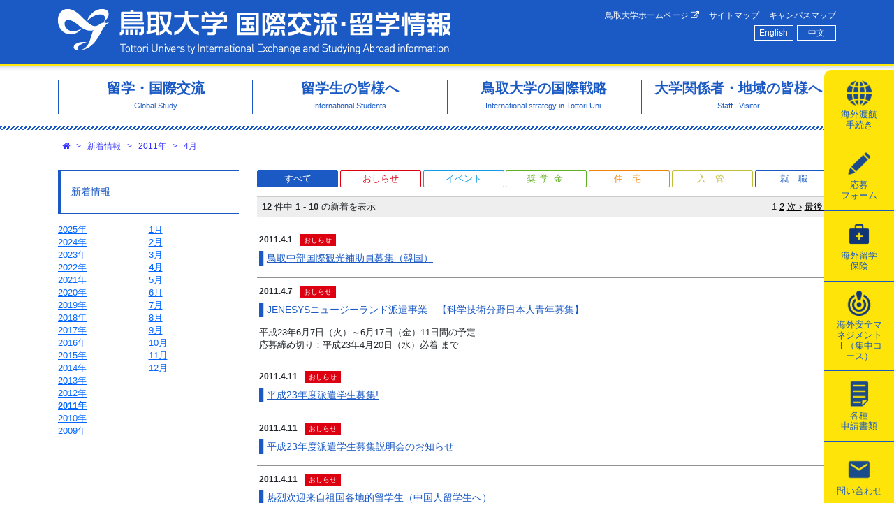

--- FILE ---
content_type: text/html; charset=utf-8
request_url: http://www.ciatu.tottori-u.ac.jp/ja/news/index/2011/4
body_size: 37540
content:
<!DOCTYPE html>
<html lang='ja' xml:lang='ja' xmlns='http://www.w3.org/1999/xhtml'>
<head>
<title>鳥取大学 国際交流・留学情報</title>
<meta charset='utf-8'>
<meta content='width=device-width, initial-scale=1.0' name='viewport'>
<meta content='rgb(27, 90, 196)' name='theme-color'>
<link rel="shortcut icon" type="image/x-icon" href="/assets/favicon-a7ce3b16b83191c7b8cb13e5692e28eaf9fc4652c90c42639d3a1b84cd65d5cf.ico" />
<link rel="stylesheet" media="all" href="/assets/application-9c2582c365ebaa70e01e219f5359016a0f4e77b5b507ec6fb4f8315b97cdaecd.css" />
<script src="/assets/application-ca22d4d812d890bd4caf41f28f1df93e9d6cc5386080c4ed9ad395c03b4c926e.js"></script>
<meta name="csrf-param" content="authenticity_token" />
<meta name="csrf-token" content="1BUKbA853g0NUsVQMoDdnHR2Qo/npOjeD9yR5oI1rydtKVdXZi4kKHpwcX/75wHxSmGy8NivWVzh0Z3x9DYyFg==" />

<!-- object-sit（IE対策) -->
<script src='https://cdnjs.cloudflare.com/ajax/libs/object-fit-images/3.2.3/ofi.js'></script>
<script>
  $(function() {
    objectFitImages();
  });
</script>
</head>

<body class=''>
<div class='row-header'>
<div class='container'>
<div class='row'>
<div class='col'>
<div class='m-2 m-md-3'>
<div id='header'>
<div class='primary-navi'>
<h1 class='site-name'>
<a title="ホームへ" href="/ja">鳥取大学 国際交流・留学情報</a>
</h1>
<div class='collapse-buttons d-md-none'>
<span class='fa-stack fa-lg btn-open with-label fa-2x'>
<i class='fa fa-square-o fa-stack-2x'></i>
<i class='fa fa-bars fa-stack-1x'></i>
<strong class='fa-stack1x label-text'>menu</strong>
</span>
</div>
<div class='global-menus'>
<div class='site-navi d-none d-md-block'>
<ul class='thirdly-menus'>
<li class='thirdly-menus-item'>
<a href="http://www.tottori-u.ac.jp/">鳥取大学ホームページ
<i class="fa fa-external-link"></i>
</a></li>
<li class='thirdly-menus-item'>
<a href="/ja/sitemap">サイトマップ</a>
</li>
<li class='thirdly-menus-item'>
<a href="/ja/campus-map">キャンパスマップ</a>
</li>
</ul>

</div>
<div class='locale-navi d-none d-md-block'>
<ul class='locale-menus'>
<li class='locale-menus-item'><a lang="en" rel="alternate" hreflang="en" title="英語" href="/en/news/index">English</a></li>
<li class='locale-menus-item'><a lang="zh" rel="alternate" hreflang="zh" title="中国語" href="/zh/news/index">中文</a></li>
</ul>

</div>
</div>
</div>
<div class='tab-navi d-none d-md-block'>
<ul class='secondary-menus active'>
<li class='secondary-menus-item'>
<a href="/ja/kaigaitokou"><span class='item-icon icon-globe'></span>
<span class='item-label'><span class='item-label-span'>海外渡航</span><span class='item-label-span'>手続き</span></span>

</a></li>
<li class='secondary-menus-item'>
<a href="/online-application"><span class='item-icon icon-pencil'></span>
<span class='item-label'><span class='item-label-span'>応募</span><span class='item-label-span'>フォーム</span></span>

</a></li>
<li class='secondary-menus-item'>
<a href="/online-application/Study-Abroad-Insurance"><span class='item-icon icon-insurance'></span>
<span class='item-label'><span class='item-label-span'>海外留学</span><span class='item-label-span'>保険</span></span>

</a></li>
<li class='secondary-menus-item'>
<a href="/online-application/Overseas-safety-seminar"><span class='item-icon icon-safety-management'></span>
<span class='item-label'>海外安全マネジメントⅠ（集中コース）
</span>

</a></li>
<li class='secondary-menus-item'>
<a href="/ja/document"><span class='item-icon icon-doc'></span>
<span class='item-label'><span class='item-label-span'>各種</span><span class='item-label-span'>申請書類</span></span>

</a></li>
<li class='secondary-menus-item'>
<a href="/ja/contact"><span class='item-icon icon-contact'></span>
<span class='item-label'>問い合わせ
</span>

</a></li>
</ul>

</div>

</div>

</div>
</div>
</div>
</div>
</div>
<div class='row-header-dummy'></div>
<div class='row-primary-menus d-none d-md-block'>
<div class='container'>
<div class='row'>
<div class='col'>
<div class='m-3'>
<div class='primary-menus'>
<ul class='primary-menu-list' itemscope itemtype='http://www.schema.org/SiteNavigationElement'>
<li class='primary-menu-list-item' itemprop='name'>
<a itemprop="url" href="/ja/global-study"><span class='title'>留学・国際交流</span>
<span class='subtitle'>Global Study</span>
</a></li>
<li class='primary-menu-list-item' itemprop='name'>
<a itemprop="url" href="/ja/international-students"><span class='title'>留学生の皆様へ</span>
<span class='subtitle'>International Students</span>
</a></li>
<li class='primary-menu-list-item' itemprop='name'>
<a itemprop="url" href="/ja/international-exchange"><span class='title'>鳥取大学の国際戦略</span>
<span class='subtitle'>International strategy in Tottori Uni.</span>
</a></li>
<li class='primary-menu-list-item' itemprop='name'>
<a itemprop="url" href="/ja/staff-and-visitor"><span class='title'>大学関係者・地域の皆様へ</span>
<span class='subtitle'>Staff · Visitor</span>
</a></li>
</ul>
</div>

</div>
</div>
</div>
<div class='row'>
<div class='col'>
<div class='primary-menu-contents mx-2 mx-sm-3 hide'>
<div class='primary-menu-content hide primary-menu-content-13'>
<button aria-label='Close' class='close pull-right' type='button'>
<span aria-hidden='true'>&times;</span>
</button>
<div class='buttons-for-all pull-right'>
<div class='btn-expand-all' data-container='.primary-menu-content-13'>
<i class="fa fa-plus-square"></i>
全て展開
</div>
<div class='btn-collapse-all' data-container='.primary-menu-content-13'>
<i class="fa fa-minus-square-o"></i>
全て閉じる
</div>
</div>
<h3>
<a href="/ja/global-study">留学・国際交流</a>
</h3>
<ul class='page-list page-list-l0 hide'>
<li class='page-list-item'>
<span class='label'><a href="/ja/kaigaitokou">海外渡航手続き</a></span>
</li>
<li class='page-list-item page-list-item-with-buttons'>
<div class='buttons'>
<div class='btn-expand'><i class="fa fa-plus-square"></i></div>
<div class='btn-collapse hide'><i class="fa fa-minus-square-o"></i></div>
</div>
<span class='label'><a href="/ja/global-gateway-program">海外留学プログラム（Global Gateway Program）</a></span>
<ul class='page-list page-list-l1 hide'>
<li class='page-list-item'>
<span class='label'><a href="/ja/practical-overseas-education-program-in-mexico">メキシコ海外実践教育プログラム </a></span>
</li>
<li class='page-list-item'>
<span class='label'><a href="/ja/UGANDA">ウガンダ海外実践教育プログラム</a></span>
</li>
<li class='page-list-item'>
<span class='label'><a href="/ja/malaysia-Jissen">マレーシア・タイ海外実践教育プログラム</a></span>
</li>
<li class='page-list-item'>
<span class='label'><a href="/ja/taiwan-meiden-english-program">台湾英語・異文化研修（銘傳大学）</a></span>
</li>
<li class='page-list-item'>
<span class='label'><a href="/ja/malaya">マレーシアファーストステップ英語・異文化研修(マラヤ大学)</a></span>
</li>
<li class='page-list-item'>
<span class='label'><a href="/ja/Thai">タイ海外体験プログラム</a></span>
</li>
<li class='page-list-item'>
<span class='label'><a href="/ja/Filipin">フィリピン英語イマージョンプログラム</a></span>
</li>
</ul>

</li>
<li class='page-list-item'>
<span class='label'><a href="/ja/tankigogaku">短期語学研修プログラム</a></span>
</li>
<li class='page-list-item'>
<span class='label'><a href="/ja/student-exchange">長期留学（交換留学）</a></span>
</li>
<li class='page-list-item'>
<span class='label'><a href="http://www.ciatu.tottori-u.ac.jp/ja/message-from-participants">留学体験談</a></span>
</li>
<li class='page-list-item'>
<span class='label'><a href="/ja/scholarship-tobitate">トビタテ！留学JAPAN</a></span>
</li>
<li class='page-list-item'>
<span class='label'><a href="/ja/tough">鳥取大学グローバル人材育成教育（TOUGH）プログラム</a></span>
</li>
<li class='page-list-item page-list-item-with-buttons'>
<div class='buttons'>
<div class='btn-expand'><i class="fa fa-plus-square"></i></div>
<div class='btn-collapse hide'><i class="fa fa-minus-square-o"></i></div>
</div>
<span class='label'><a href="/ja/study-abroad-strength">語学強化コース</a></span>
<ul class='page-list page-list-l1 hide'>
<li class='page-list-item'>
<span class='label'><a href="/ja/study-abroad-strength-application">2025年度後期語学強化コースについて</a></span>
</li>
</ul>

</li>
<li class='page-list-item'>
<span class='label'><a href="/ja/English-Immersion-Program2019-3rd">国内英語留学イマージョンプログラム</a></span>
</li>
<li class='page-list-item'>
<span class='label'><a href="/ja/Career-Talk">キャリアトーク</a></span>
</li>
<li class='page-list-item'>
<span class='label'><a href="/ja/g-frenz">G-frenz</a></span>
</li>
<li class='page-list-item page-list-item-with-buttons'>
<div class='buttons'>
<div class='btn-expand'><i class="fa fa-plus-square"></i></div>
<div class='btn-collapse hide'><i class="fa fa-minus-square-o"></i></div>
</div>
<span class='label'><a href="/ja/partnership">日本語パートナー</a></span>
<ul class='page-list page-list-l1 hide'>
<li class='page-list-item'>
<span class='label'><a href="/ja/partner">日本語パートナーについて</a></span>
</li>
</ul>

</li>
<li class='page-list-item'>
<span class='label'><a href="/ja/overseas-programs-at-faculties">各学部・研究科における海外派遣プログラム</a></span>
</li>
<li class='page-list-item'>
<span class='label'><a href="/ja/scholarship-study-abroad">海外留学を対象とする各種奨学金</a></span>
</li>
</ul>

</div>
<div class='primary-menu-content hide primary-menu-content-12'>
<button aria-label='Close' class='close pull-right' type='button'>
<span aria-hidden='true'>&times;</span>
</button>
<div class='buttons-for-all pull-right'>
<div class='btn-expand-all' data-container='.primary-menu-content-12'>
<i class="fa fa-plus-square"></i>
全て展開
</div>
<div class='btn-collapse-all' data-container='.primary-menu-content-12'>
<i class="fa fa-minus-square-o"></i>
全て閉じる
</div>
</div>
<h3>
<a href="/ja/international-students">留学生の皆様へ</a>
</h3>
<ul class='page-list page-list-l0 hide'>
<li class='page-list-item page-list-item-with-buttons'>
<div class='buttons'>
<div class='btn-expand'><i class="fa fa-plus-square"></i></div>
<div class='btn-collapse hide'><i class="fa fa-minus-square-o"></i></div>
</div>
<span class='label folder'>鳥取大学に留学を希望する皆さんへ</span>
<ul class='page-list page-list-l1 hide'>
<li class='page-list-item'>
<span class='label'><a href="/ja/study-tottori-enroll">入学方法</a></span>
</li>
<li class='page-list-item'>
<span class='label'><a href="/ja/visa">ビザ申請について</a></span>
</li>
<li class='page-list-item'>
<span class='label'><a href="/ja/study-tottori-tuition">授業料</a></span>
</li>
<li class='page-list-item'>
<span class='label'><a href="/ja/study-tottori-tuitionfee-exemption">授業料・入学料免除の申請について</a></span>
</li>
<li class='page-list-item'>
<span class='label'><a href="/ja/study-tottori-enrollment-support">入学時の支援</a></span>
</li>
<li class='page-list-item'>
<span class='label'><a href="https://www.tottori-u.ac.jp/access/">アクセス</a></span>
</li>
<li class='page-list-item'>
<span class='label'><a href="/ja/koukan">交換留学生の受入について</a></span>
</li>
</ul>

</li>
<li class='page-list-item page-list-item-with-buttons'>
<div class='buttons'>
<div class='btn-expand'><i class="fa fa-plus-square"></i></div>
<div class='btn-collapse hide'><i class="fa fa-minus-square-o"></i></div>
</div>
<span class='label folder'>鳥取大学に留学中の皆さんへ</span>
<ul class='page-list page-list-l1 hide'>
<li class='page-list-item'>
<span class='label'><a href="/ja/Certificate">各種証明書</a></span>
</li>
<li class='page-list-item'>
<span class='label'><a href="/ja/students-life">学生生活</a></span>
</li>
<li class='page-list-item'>
<span class='label'><a href="/ja/ciatu-support-education">日本語授業・プログラム</a></span>
</li>
<li class='page-list-item'>
<span class='label'><a href="/ja/career-support-for-international-students">就職情報</a></span>
</li>
</ul>

</li>
<li class='page-list-item page-list-item-with-buttons'>
<div class='buttons'>
<div class='btn-expand'><i class="fa fa-plus-square"></i></div>
<div class='btn-collapse hide'><i class="fa fa-minus-square-o"></i></div>
</div>
<span class='label folder'>奨学金</span>
<ul class='page-list page-list-l1 hide'>
<li class='page-list-item'>
<span class='label'><a href="/ja/students-scholarship-private-2">私費外国人留学生</a></span>
</li>
</ul>

</li>
<li class='page-list-item page-list-item-with-buttons'>
<div class='buttons'>
<div class='btn-expand'><i class="fa fa-plus-square"></i></div>
<div class='btn-collapse hide'><i class="fa fa-minus-square-o"></i></div>
</div>
<span class='label folder'>入国管理手続き</span>
<ul class='page-list page-list-l1 hide'>
<li class='page-list-item'>
<span class='label'><a href="/ja/students-immigration-about">手続きについて</a></span>
</li>
<li class='page-list-item'>
<span class='label'><a href="/ja/extension">在留期間更新許可申請</a></span>
</li>
<li class='page-list-item'>
<span class='label'><a href="/ja/permission">資格外活動許可申請</a></span>
</li>
<li class='page-list-item'>
<span class='label'><a href="/ja/change">在留資格変更許可申請</a></span>
</li>
<li class='page-list-item'>
<span class='label'><a href="/ja/coe">在留資格認定証明書交付申請</a></span>
</li>
<li class='page-list-item'>
<span class='label'><a href="/ja/necessary-documents-Immiguration3">各種申請・届出必要書類一覧</a></span>
</li>
<li class='page-list-item'>
<span class='label'><a href="/ja/QA2">在留手続きについてのFAQ</a></span>
</li>
<li class='page-list-item'>
<span class='label'><a href="/ja/students-immigration4">所属（活動）機関に関する届出</a></span>
</li>
</ul>

</li>
<li class='page-list-item page-list-item-with-buttons'>
<div class='buttons'>
<div class='btn-expand'><i class="fa fa-plus-square"></i></div>
<div class='btn-collapse hide'><i class="fa fa-minus-square-o"></i></div>
</div>
<span class='label folder'>住宅関係</span>
<ul class='page-list page-list-l1 hide'>
<li class='page-list-item'>
<span class='label'><a href="/ja/Students-housing-dormitory">留学生・研究者用宿舎</a></span>
</li>
<li class='page-list-item'>
<span class='label'><a href="/ja/students-housing-news">県営・市営住宅</a></span>
</li>
<li class='page-list-item'>
<span class='label'><a href="/ja/students-housing-guarantee">総合補償・機関保証</a></span>
</li>
<li class='page-list-item'>
<span class='label'><a href="/ja/students-housing-rent">あんしん賃貸支援事業</a></span>
</li>
</ul>

</li>
<li class='page-list-item page-list-item-with-buttons'>
<div class='buttons'>
<div class='btn-expand'><i class="fa fa-plus-square"></i></div>
<div class='btn-collapse hide'><i class="fa fa-minus-square-o"></i></div>
</div>
<span class='label folder'>外国人研究者の皆さんへ</span>
<ul class='page-list page-list-l1 hide'>
<li class='page-list-item'>
<span class='label'><a href="/ja/researchers-accepted">外国人研究者受入について</a></span>
</li>
<li class='page-list-item'>
<span class='label'><a href="https://www.ciatu.tottori-u.ac.jp/ja/students-life">生活情報</a></span>
</li>
<li class='page-list-item'>
<span class='label'><a href="/ja/exchange-recruitment">国際交流関係募集情報</a></span>
</li>
</ul>

</li>
<li class='page-list-item page-list-item-with-buttons'>
<div class='buttons'>
<div class='btn-expand'><i class="fa fa-plus-square"></i></div>
<div class='btn-collapse hide'><i class="fa fa-minus-square-o"></i></div>
</div>
<span class='label folder'>危機関連緊急情報</span>
<ul class='page-list page-list-l1 hide'>
<li class='page-list-item'>
<span class='label'><a href="/ja/students-crisis-related-emergency">危機関連緊急情報</a></span>
</li>
<li class='page-list-item'>
<span class='label'><a href="http://www.moj.go.jp/isa/support/portal/index.html">外国人生活支援ポータルサイト</a></span>
</li>
</ul>

</li>
</ul>

</div>
<div class='primary-menu-content hide primary-menu-content-11'>
<button aria-label='Close' class='close pull-right' type='button'>
<span aria-hidden='true'>&times;</span>
</button>
<div class='buttons-for-all pull-right'>
<div class='btn-expand-all' data-container='.primary-menu-content-11'>
<i class="fa fa-plus-square"></i>
全て展開
</div>
<div class='btn-collapse-all' data-container='.primary-menu-content-11'>
<i class="fa fa-minus-square-o"></i>
全て閉じる
</div>
</div>
<h3>
<a href="/ja/international-exchange">鳥取大学の国際戦略</a>
</h3>
<ul class='page-list page-list-l0 hide'>
<li class='page-list-item page-list-item-with-buttons'>
<div class='buttons'>
<div class='btn-expand'><i class="fa fa-plus-square"></i></div>
<div class='btn-collapse hide'><i class="fa fa-minus-square-o"></i></div>
</div>
<span class='label folder'>国際交流について</span>
<ul class='page-list page-list-l1 hide'>
<li class='page-list-item'>
<span class='label'><a href="/ja/strategy-office">海外拠点オフィス</a></span>
</li>
<li class='page-list-item'>
<span class='label'><a href="/ja/exchange-foreign">外国人留学生数</a></span>
</li>
<li class='page-list-item'>
<span class='label'><a href="/ja/exchange-dispatch">教職員海外派遣状況</a></span>
</li>
</ul>

</li>
<li class='page-list-item page-list-item-with-buttons'>
<div class='buttons'>
<div class='btn-expand'><i class="fa fa-plus-square"></i></div>
<div class='btn-collapse hide'><i class="fa fa-minus-square-o"></i></div>
</div>
<span class='label folder'>国際交流センターについて</span>
<ul class='page-list page-list-l1 hide'>
<li class='page-list-item'>
<span class='label'><a href="/ja/ciatu-about-summary">センターの概要・目的</a></span>
</li>
<li class='page-list-item'>
<span class='label'><a href="/ja/ciatu-about-director2024-2">スタッフ紹介</a></span>
</li>
<li class='page-list-item'>
<span class='label'><a href="/ja/newsletter">国際交流センターNewsletter</a></span>
</li>
</ul>

</li>
</ul>

</div>
<div class='primary-menu-content hide primary-menu-content-14'>
<button aria-label='Close' class='close pull-right' type='button'>
<span aria-hidden='true'>&times;</span>
</button>
<div class='buttons-for-all pull-right'>
<div class='btn-expand-all' data-container='.primary-menu-content-14'>
<i class="fa fa-plus-square"></i>
全て展開
</div>
<div class='btn-collapse-all' data-container='.primary-menu-content-14'>
<i class="fa fa-minus-square-o"></i>
全て閉じる
</div>
</div>
<h3>
<a href="/ja/staff-and-visitor">大学関係者・地域の皆様へ</a>
</h3>
<ul class='page-list page-list-l0 hide'>
<li class='page-list-item page-list-item-with-buttons'>
<div class='buttons'>
<div class='btn-expand'><i class="fa fa-plus-square"></i></div>
<div class='btn-collapse hide'><i class="fa fa-minus-square-o"></i></div>
</div>
<span class='label folder'>外国人受入れについて</span>
<ul class='page-list page-list-l1 hide'>
<li class='page-list-item'>
<span class='label'><a href="/ja/researchers-accepted">外国人研究者受入について</a></span>
</li>
<li class='page-list-item'>
<span class='label'><a data-rel="external" href="https://cbg.center.tottori-u.ac.jp/cgi-bin/cbgrn/grn.cgi/cabinet/index?hid=7685">安全保障輸出管理関係</a></span>
</li>
<li class='page-list-item'>
<span class='label'><a href="/ja/exchange-recruitment">国際交流関係募集情報</a></span>
</li>
<li class='page-list-item'>
<span class='label'><a href="/ja/DiplomaticPassport">公用旅券電子申請手続き</a></span>
</li>
</ul>

</li>
<li class='page-list-item page-list-item-with-buttons'>
<div class='buttons'>
<div class='btn-expand'><i class="fa fa-plus-square"></i></div>
<div class='btn-collapse hide'><i class="fa fa-minus-square-o"></i></div>
</div>
<span class='label folder'>学術交流手続きについて</span>
<ul class='page-list page-list-l1 hide'>
<li class='page-list-item'>
<span class='label'><a href="/ja/exchange-procedure">国際交流関係各種手続き</a></span>
</li>
<li class='page-list-item'>
<span class='label'><a href="/ja/exchange-school">学術交流協定締結校</a></span>
</li>
</ul>

</li>
<li class='page-list-item page-list-item-with-buttons'>
<div class='buttons'>
<div class='btn-expand'><i class="fa fa-plus-square"></i></div>
<div class='btn-collapse hide'><i class="fa fa-minus-square-o"></i></div>
</div>
<span class='label folder'>海外渡航・安全情報</span>
<ul class='page-list page-list-l1 hide'>
<li class='page-list-item'>
<span class='label'><a href="/ja/safety-info-manual">危機管理マニュアル</a></span>
</li>
<li class='page-list-item'>
<span class='label'><a href="/ja/safety-info-travel">海外渡航・安全情報</a></span>
</li>
</ul>

</li>
<li class='page-list-item page-list-item-with-buttons'>
<div class='buttons'>
<div class='btn-expand'><i class="fa fa-plus-square"></i></div>
<div class='btn-collapse hide'><i class="fa fa-minus-square-o"></i></div>
</div>
<span class='label folder'>地域の皆さんへ</span>
<ul class='page-list page-list-l1 hide'>
<li class='page-list-item'>
<span class='label'><a href="/ja/sanddune">鳥取県留学生交流推進会議</a></span>
</li>
<li class='page-list-item'>
<span class='label'><a href="/ja/sanddune-support">地域交流支援事業</a></span>
</li>
<li class='page-list-item'>
<span class='label'><a href="/ja/gokifu-irai">ご寄附のお願い</a></span>
</li>
</ul>

</li>
</ul>

</div>
</div>

</div>
</div>
</div>
</div>
<div class='container'>
<div class='row'>
<div class='col'>

</div>
</div>
</div>
<div class='container'>
<div class='row'>
<div class='col'>
<div class='m-2 mx-sm-3'>
<ol class='breadcrumbs'>
<li>
<a class='crumb' href='/ja' options='{:title=&gt;&quot;ホーム&quot;}'><i class="fa fa-home"></i></a>
</li>
<li>
<span class='divider'>&gt;</span>
<a class='crumb' href='/ja/news/index'>新着情報</a>
</li>
<li>
<span class='divider'>&gt;</span>
<a class='crumb' href='/ja/news/index/2011'>2011年</a>
</li>
<li>
<span class='divider'>&gt;</span>
<a class='crumb' href='/ja/news/index/2011/4'>4月</a>
</li>
</ol>

</div>
</div>
</div>
</div>
<div class='row-contents'>
<div class='container'>
<div class='row'>
<div class='col-24 order-md-2 mb-5 mb-md-0 col-md-18'>
<div class='m-2 m-sm-3'>


<div class='d-none d-md-block' id='news-filters'><div class='news-filters'>
<ul class='news-filter-list'>
<li class='news-filter-list-item'>
<a data-icon="" class="active" href="/ja/news/index/2011/4">すべて</a>
</li>
<li class='news-filter-list-item'>
<a data-icon="0" href="/ja/news/index/2011/4?filter=0">おしらせ</a>
</li>
<li class='news-filter-list-item'>
<a data-icon="9" href="/ja/news/index/2011/4?filter=9">イベント</a>
</li>
<li class='news-filter-list-item'>
<a data-icon="3" style="letter-spacing: 0.5em; padding-left: 0.5em;" href="/ja/news/index/2011/4?filter=3">奨学金</a>
</li>
<li class='news-filter-list-item'>
<a data-icon="2" style="letter-spacing: 1em; padding-left: 1em;" href="/ja/news/index/2011/4?filter=2">住宅</a>
</li>
<li class='news-filter-list-item'>
<a data-icon="1" style="letter-spacing: 1em; padding-left: 1em;" href="/ja/news/index/2011/4?filter=1">入管</a>
</li>
<li class='news-filter-list-item'>
<a data-icon="6" style="letter-spacing: 1em; padding-left: 1em;" href="/ja/news/index/2011/4?filter=6">就職</a>
</li>
</ul>
</div>
</div>
<div id='news-list'><div class='paginator'>
<div class='entriesInfo'>
<b>12</b> 件中 <b>1&nbsp;-&nbsp;10</b> の新着を表示
</div>
  <nav class="pagination" role="navigation" aria-label="pager">
    
    
        <span class="page current">
  1
</span>

        <span class="page">
  <a rel="next" href="/ja/news/index/2011/4?page=2">2</a>
</span>

      <span class="next">
  <a rel="next" href="/ja/news/index/2011/4?page=2">次 &rsaquo;</a>
</span>

      <span class="last">
  <a href="/ja/news/index/2011/4?page=2">最後 &raquo;</a>
</span>

  </nav>

</div>
<div class='news-list-block'>
<ol>
<li class='news theme00'>
<div class='news-date'>2011.4.1</div>
<div class='news-indicator news-indicator-icon-0'>おしらせ</div>
<h4 class='news-title'><a data-rel="external" href="/ja/news/305">鳥取中部国際観光補助員募集（韓国）</a></h4>
</li>
<li class='news theme00'>
<div class='news-date'>2011.4.7</div>
<div class='news-indicator news-indicator-icon-0'>おしらせ</div>
<h4 class='news-title'><a data-rel="external" href="http://sv2.jice.org/jenesys/2011/04/-jenesys.htm">JENESYSニュージーランド派遣事業　【科学技術分野日本人青年募集】</a></h4>
<div class='news-summary page-body-theme-00'>
<p>
	平成23年6月7日（火）～6月17日（金）11日間の予定<br />
	応募締め切り：平成23年4月20日（水）必着 まで</p>

</div>
</li>
<li class='news theme00'>
<div class='news-date'>2011.4.11</div>
<div class='news-indicator news-indicator-icon-0'>おしらせ</div>
<h4 class='news-title'><a data-rel="external" href="/ja/news/43">平成23年度派遣学生募集!</a></h4>
</li>
<li class='news theme00'>
<div class='news-date'>2011.4.11</div>
<div class='news-indicator news-indicator-icon-0'>おしらせ</div>
<h4 class='news-title'><a data-rel="external" href="/ja/news/44">平成23年度派遣学生募集説明会のお知らせ</a></h4>
</li>
<li class='news theme00'>
<div class='news-date'>2011.4.11</div>
<div class='news-indicator news-indicator-icon-0'>おしらせ</div>
<h4 class='news-title'><a data-rel="external" href="/page_assets/attachments/418/11.4china-welcome.pdf">热烈欢迎来自祖国各地的留学生（中国人留学生へ）</a></h4>
</li>
<li class='news theme00'>
<div class='news-date'>2011.4.11</div>
<div class='news-indicator news-indicator-icon-0'>おしらせ</div>
<h4 class='news-title'><a data-rel="external" href="/page_assets/attachments/430/J.pdf">鳥取大学環境文化奉仕活動に参加しませんか。（教育振興尚徳会鳥取支部） </a></h4>
</li>
<li class='news theme00'>
<div class='news-date'>2011.4.20</div>
<div class='news-indicator news-indicator-icon-0'>おしらせ</div>
<h4 class='news-title'><a data-rel="external" href="/page_assets/attachments/433/shanshan-J.pdf">第47回　鳥取しゃんしゃん一斉（いっせい）傘踊り（かさおどり）に参加しませんか。</a></h4>
</li>
<li class='news theme00'>
<div class='news-date'>2011.4.21</div>
<div class='news-indicator news-indicator-icon-3'>奨学金</div>
<h4 class='news-title'><a data-rel="external" href="/ja/news/309">奨学金受給のための在籍確認について</a></h4>
<div class='news-summary page-body-theme-00'>
5月2日（月）～5月11日（水）
</div>
</li>
<li class='news theme00'>
<div class='news-date'>2011.4.25</div>
<div class='news-indicator news-indicator-icon-1'>入管</div>
<h4 class='news-title'><a data-rel="external" href="/ja/news/61">5月の入管関係申請の受付期間について</a></h4>
<div class='news-summary page-body-theme-00'>
<span class="red">5月16日(月）、17日</span>(火)
</div>
</li>
<li class='news theme00'>
<div class='news-date'>2011.4.25</div>
<div class='news-indicator news-indicator-icon-0'>おしらせ</div>
<h4 class='news-title'><a data-rel="external" href="/page_assets/attachments/437/partnership.pdf">日本人学生とのパートナーシッププログラムの活動をしてみませんか。 </a></h4>
</li>
</ol>

</div>
<div class='paginator'>
<div class='entriesInfo'>
<b>12</b> 件中 <b>1&nbsp;-&nbsp;10</b> の新着を表示
</div>
  <nav class="pagination" role="navigation" aria-label="pager">
    
    
        <span class="page current">
  1
</span>

        <span class="page">
  <a rel="next" href="/ja/news/index/2011/4?page=2">2</a>
</span>

      <span class="next">
  <a rel="next" href="/ja/news/index/2011/4?page=2">次 &rsaquo;</a>
</span>

      <span class="last">
  <a href="/ja/news/index/2011/4?page=2">最後 &raquo;</a>
</span>

  </nav>

</div>
</div>

</div>
</div>
<div class='col-24 order-md-1 col-md-6 col-sm-24'>
<div class='m-2 m-sm-3'>
<div class='news-side-menus d-none d-md-block'>
<h4 class='page-side-menus-heading'>
<a href="/ja/news/index">新着情報</a>
</h4>
<div class='news-date-nav'>
<div class='news-years'>
<ol class='news-years-list'>
<li class='news-years-list-item'>
<a href="/ja/news/index/2025">2025年</a>
</li>
<li class='news-years-list-item'>
<a href="/ja/news/index/2024">2024年</a>
</li>
<li class='news-years-list-item'>
<a href="/ja/news/index/2023">2023年</a>
</li>
<li class='news-years-list-item'>
<a href="/ja/news/index/2022">2022年</a>
</li>
<li class='news-years-list-item'>
<a href="/ja/news/index/2021">2021年</a>
</li>
<li class='news-years-list-item'>
<a href="/ja/news/index/2020">2020年</a>
</li>
<li class='news-years-list-item'>
<a href="/ja/news/index/2019">2019年</a>
</li>
<li class='news-years-list-item'>
<a href="/ja/news/index/2018">2018年</a>
</li>
<li class='news-years-list-item'>
<a href="/ja/news/index/2017">2017年</a>
</li>
<li class='news-years-list-item'>
<a href="/ja/news/index/2016">2016年</a>
</li>
<li class='news-years-list-item'>
<a href="/ja/news/index/2015">2015年</a>
</li>
<li class='news-years-list-item'>
<a href="/ja/news/index/2014">2014年</a>
</li>
<li class='news-years-list-item'>
<a href="/ja/news/index/2013">2013年</a>
</li>
<li class='news-years-list-item'>
<a href="/ja/news/index/2012">2012年</a>
</li>
<li class='news-years-list-item active'>
<a href="/ja/news/index/2011">2011年</a>
</li>
<li class='news-years-list-item'>
<a href="/ja/news/index/2010">2010年</a>
</li>
<li class='news-years-list-item'>
<a href="/ja/news/index/2009">2009年</a>
</li>
</ol>
</div>
<div class='news-months'>
<ol class='news-months-list'>
<li class='news-months-list-item'><a href="/ja/news/index/2011/1">1月</a></li>
<li class='news-months-list-item'><a href="/ja/news/index/2011/2">2月</a></li>
<li class='news-months-list-item'><a href="/ja/news/index/2011/3">3月</a></li>
<li class='news-months-list-item active'><a href="/ja/news/index/2011/4">4月</a></li>
<li class='news-months-list-item'><a href="/ja/news/index/2011/5">5月</a></li>
<li class='news-months-list-item'><a href="/ja/news/index/2011/6">6月</a></li>
<li class='news-months-list-item'><a href="/ja/news/index/2011/7">7月</a></li>
<li class='news-months-list-item'><a href="/ja/news/index/2011/8">8月</a></li>
<li class='news-months-list-item'><a href="/ja/news/index/2011/9">9月</a></li>
<li class='news-months-list-item'><a href="/ja/news/index/2011/10">10月</a></li>
<li class='news-months-list-item'><a href="/ja/news/index/2011/11">11月</a></li>
<li class='news-months-list-item'><a href="/ja/news/index/2011/12">12月</a></li>
</ol>
</div>
</div>

</div>

</div>
</div>
</div>
</div>
</div>
<div class='container'>
<div class='row'>
<div class='col'>
<div class='bannerBlock wideHorizontal'><ul class='banners'><li class='banners-item'><a data-rel="external" href="https://www.instagram.com/tottori_uni.kokusai/"><img class="banner" src="/banners/14/banner-ig.png" width="280" height="80" /></a></li><li class='banners-item'><a data-rel="external" href="https://www.facebook.com/tottorigoglobal/"><img title="鳥取大学グローバル・国際交流情報Facebook" alt="鳥取大学グローバル・国際交流情報Facebook" class="banner" src="/banners/13/banner-fb.png" width="280" height="80" /></a></li><li class='banners-item'><a data-rel="external" href="https://www.ciatu.tottori-u.ac.jp/ja/career-support-for-international-students"><img class="banner" src="/banners/20/%E3%83%90%E3%83%8A%E3%83%BC%EF%BC%91.png" width="280" height="81" /></a></li><li class='banners-item'><a data-rel="external" href="https://www.ciatu.tottori-u.ac.jp/ja/international-exchange-event"><img class="banner" src="/banners/19/%E3%83%90%E3%83%8A%E3%83%BC%EF%BC%93.png" width="280" height="81" /></a></li><li class='banners-item'><a data-rel="external" href="/ja/gokifu-irai"><img title="ご寄附のお願い" alt="ご寄附のお願い" class="banner" src="/banners/28/%E3%81%94%E5%AF%84%E9%99%84%E3%81%AE%E3%81%8A%E9%A1%98%E3%81%84_2.jpg" width="280" height="67" /></a></li></ul></div>

</div>
</div>
</div>
<div class='row-footer'>
<div class='container'>
<div class='row'>
<div class='col'>
<div class='m-2 m-sm-3'>
<div id='footer'>
<div class='container'>
<div class='row'>
<div class='col-24 col-lg-12 order-lg-2'>
<div class='footer-links-container'>
<div class='footer-links d-none d-md-inline-block'>
<ul class='primary-menus'>
<li class='primary-menus-item'>
<a href="/ja/global-study">留学・国際交流</a>
</li>
<li class='primary-menus-item'>
<a href="/ja/international-students">留学生の皆様へ</a>
</li>
<li class='primary-menus-item'>
<a href="/ja/international-exchange">鳥取大学の国際戦略</a>
</li>
<li class='primary-menus-item'>
<a href="/ja/staff-and-visitor">大学関係者・地域の皆様へ</a>
</li>
</ul>
</div>
<div class='footer-links d-none d-md-inline-block'>
<ul class='secondary-menus'>
<li class='secondary-menus-item'>
<a href="/ja/kaigaitokou"><span class='item-icon icon-globe'></span>
<span class='item-label'><span class='item-label-span'>海外渡航</span><span class='item-label-span'>手続き</span></span>

</a></li>
<li class='secondary-menus-item'>
<a href="/online-application"><span class='item-icon icon-pencil'></span>
<span class='item-label'><span class='item-label-span'>応募</span><span class='item-label-span'>フォーム</span></span>

</a></li>
<li class='secondary-menus-item'>
<a href="/online-application/Study-Abroad-Insurance"><span class='item-icon icon-insurance'></span>
<span class='item-label'><span class='item-label-span'>海外留学</span><span class='item-label-span'>保険</span></span>

</a></li>
<li class='secondary-menus-item'>
<a href="/online-application/Overseas-safety-seminar"><span class='item-icon icon-safety-management'></span>
<span class='item-label'>海外安全マネジメントⅠ（集中コース）
</span>

</a></li>
<li class='secondary-menus-item'>
<a href="/ja/document"><span class='item-icon icon-doc'></span>
<span class='item-label'><span class='item-label-span'>各種</span><span class='item-label-span'>申請書類</span></span>

</a></li>
<li class='secondary-menus-item'>
<a href="/ja/contact"><span class='item-icon icon-contact'></span>
<span class='item-label'>問い合わせ
</span>

</a></li>
</ul>

</div>
<div class='footer-links'>
<ul class='thirdly-menus'>
<li class='thirdly-menus-item'>
<a href="http://www.tottori-u.ac.jp/">鳥取大学ホームページ
<i class="fa fa-external-link"></i>
</a></li>
<li class='thirdly-menus-item'>
<a href="/ja/sitemap">サイトマップ</a>
</li>
<li class='thirdly-menus-item'>
<a href="/ja/campus-map">キャンパスマップ</a>
</li>
</ul>

</div>
</div>
</div>
<div class='col-24 col-lg-12 order-lg-1'>
<p class='ownerInfo'>鳥取大学 国際交流・留学情報ホームページ<br />
〒680-8550 鳥取県鳥取市湖山町南4-101<br />
電話: 0857-31-5010
</p>
<p class='copyright'>Copyright&copy;2012-2025 Tottori University All Rights Reserved.</p>
</div>
</div>
</div>
</div>

</div>
</div>
</div>
</div>
</div>
<div class='modal-menu hide d-md-none' id='modal-menu'>
<div class='modal-menu-container'>
<div class='modal-menu-header'>
<div class='m-2 m-md-3 text-right'>
<span class="fa-stack fa-lg btn-close fa-2x"><i class="fa fa-square-o fa-stack-2x"></i><i class="fa fa-close fa-stack-1x"></i></span>
</div>
</div>
<div class='modal-menu-contents'>
<h5 class='menu-contents-heading'>表示言語の切り替え</h5>
<ul class='locale-menus'>
<li class='locale-menus-item'><a lang="en" rel="alternate" hreflang="en" title="英語" href="/en/news/index">English</a></li>
<li class='locale-menus-item'><a lang="zh" rel="alternate" hreflang="zh" title="中国語" href="/zh/news/index">中文</a></li>
</ul>

<ul class='collapsible-list'>
<li class='collapsible-list-item collapsible-list-item-special'>
<a class="item-label" style="background-image: url(&#39;https://www.ciatu.tottori-u.ac.jp/assets/btn-global-study-661731847948a02b4b67f1a1f7ee7e4144af3f0ee1af1ae71d179d481d0f625f.jpg&#39;);" href="/ja/global-study"><div class='label'>留学・国際交流</div>
</a></li>
<li class='collapsible-list-item collapsible-list-item-narrow'>
<a class="item-label" href="/ja/international-students"><div class='label'>留学生の皆様へ</div>
</a></li>
<li class='collapsible-list-item collapsible-list-item-narrow'>
<a class="item-label" href="/ja/international-exchange"><div class='label'>鳥取大学の国際戦略</div>
</a></li>
<li class='collapsible-list-item collapsible-list-item-narrow'>
<a class="item-label" href="/ja/staff-and-visitor"><div class='label'>大学関係者・地域の皆様へ</div>
</a></li>
</ul>


</div>
</div>
</div>

<a class='scroll-to-top' href='#' title='トップへ戻る'>
<div class='fa fa-angle-double-up fa-2x'></div>
</a>

</body>
</html>


--- FILE ---
content_type: text/css
request_url: http://www.ciatu.tottori-u.ac.jp/assets/application-9c2582c365ebaa70e01e219f5359016a0f4e77b5b507ec6fb4f8315b97cdaecd.css
body_size: 553030
content:
/*!
 * Bootstrap v4.5.3 (https://getbootstrap.com/)
 * Copyright 2011-2020 The Bootstrap Authors
 * Copyright 2011-2020 Twitter, Inc.
 * Licensed under MIT (https://github.com/twbs/bootstrap/blob/main/LICENSE)
 */:root{--blue: #007bff;--indigo: #6610f2;--purple: #6f42c1;--pink: #e83e8c;--red: #dc3545;--orange: #fd7e14;--yellow: #ffc107;--green: #28a745;--teal: #20c997;--cyan: #17a2b8;--white: #fff;--gray: #6c757d;--gray-dark: #343a40;--primary: #007bff;--secondary: #6c757d;--success: #28a745;--info: #17a2b8;--warning: #ffc107;--danger: #dc3545;--light: #f8f9fa;--dark: #343a40;--breakpoint-xs: 0;--breakpoint-sm: 576px;--breakpoint-md: 768px;--breakpoint-lg: 992px;--breakpoint-xl: 1200px;--font-family-sans-serif: -apple-system, BlinkMacSystemFont, "Segoe UI", Roboto, "Helvetica Neue", Arial, "Noto Sans", sans-serif, "Apple Color Emoji", "Segoe UI Emoji", "Segoe UI Symbol", "Noto Color Emoji";--font-family-monospace: SFMono-Regular, Menlo, Monaco, Consolas, "Liberation Mono", "Courier New", monospace}*,*::before,*::after{box-sizing:border-box}html{font-family:sans-serif;line-height:1.15;-webkit-text-size-adjust:100%;-webkit-tap-highlight-color:rgba(0,0,0,0)}article,aside,figcaption,figure,footer,header,hgroup,main,nav,section{display:block}body{margin:0;font-family:-apple-system, BlinkMacSystemFont, "Segoe UI", Roboto, "Helvetica Neue", Arial, "Noto Sans", sans-serif, "Apple Color Emoji", "Segoe UI Emoji", "Segoe UI Symbol", "Noto Color Emoji";font-size:1rem;font-weight:400;line-height:1.5;color:#212529;text-align:left;background-color:#fff}[tabindex="-1"]:focus:not(:focus-visible){outline:0 !important}hr{box-sizing:content-box;height:0;overflow:visible}h1,h2,h3,h4,h5,h6{margin-top:0;margin-bottom:0.5rem}p{margin-top:0;margin-bottom:1rem}abbr[title],abbr[data-original-title]{text-decoration:underline;-webkit-text-decoration:underline dotted;text-decoration:underline dotted;cursor:help;border-bottom:0;-webkit-text-decoration-skip-ink:none;text-decoration-skip-ink:none}address{margin-bottom:1rem;font-style:normal;line-height:inherit}ol,ul,dl{margin-top:0;margin-bottom:1rem}ol ol,ul ul,ol ul,ul ol{margin-bottom:0}dt{font-weight:700}dd{margin-bottom:.5rem;margin-left:0}blockquote{margin:0 0 1rem}b,strong{font-weight:bolder}small{font-size:80%}sub,sup{position:relative;font-size:75%;line-height:0;vertical-align:baseline}sub{bottom:-.25em}sup{top:-.5em}a{color:#007bff;text-decoration:none;background-color:transparent}a:hover{color:#0056b3;text-decoration:underline}a:not([href]):not([class]){color:inherit;text-decoration:none}a:not([href]):not([class]):hover{color:inherit;text-decoration:none}pre,code,kbd,samp{font-family:SFMono-Regular, Menlo, Monaco, Consolas, "Liberation Mono", "Courier New", monospace;font-size:1em}pre{margin-top:0;margin-bottom:1rem;overflow:auto;-ms-overflow-style:scrollbar}figure{margin:0 0 1rem}img{vertical-align:middle;border-style:none}svg{overflow:hidden;vertical-align:middle}table{border-collapse:collapse}caption{padding-top:0.75rem;padding-bottom:0.75rem;color:#6c757d;text-align:left;caption-side:bottom}th{text-align:inherit;text-align:-webkit-match-parent}label{display:inline-block;margin-bottom:0.5rem}button{border-radius:0}button:focus{outline:1px dotted;outline:5px auto -webkit-focus-ring-color}input,button,select,optgroup,textarea{margin:0;font-family:inherit;font-size:inherit;line-height:inherit}button,input{overflow:visible}button,select{text-transform:none}[role="button"]{cursor:pointer}select{word-wrap:normal}button,[type="button"],[type="reset"],[type="submit"]{-webkit-appearance:button}button:not(:disabled),[type="button"]:not(:disabled),[type="reset"]:not(:disabled),[type="submit"]:not(:disabled){cursor:pointer}button::-moz-focus-inner,[type="button"]::-moz-focus-inner,[type="reset"]::-moz-focus-inner,[type="submit"]::-moz-focus-inner{padding:0;border-style:none}input[type="radio"],input[type="checkbox"]{box-sizing:border-box;padding:0}textarea{overflow:auto;resize:vertical}fieldset{min-width:0;padding:0;margin:0;border:0}legend{display:block;width:100%;max-width:100%;padding:0;margin-bottom:.5rem;font-size:1.5rem;line-height:inherit;color:inherit;white-space:normal}progress{vertical-align:baseline}[type="number"]::-webkit-inner-spin-button,[type="number"]::-webkit-outer-spin-button{height:auto}[type="search"]{outline-offset:-2px;-webkit-appearance:none}[type="search"]::-webkit-search-decoration{-webkit-appearance:none}::-webkit-file-upload-button{font:inherit;-webkit-appearance:button}output{display:inline-block}summary{display:list-item;cursor:pointer}template{display:none}[hidden]{display:none !important}h1,h2,h3,h4,h5,h6,.h1,.h2,.h3,.h4,.h5,.h6{margin-bottom:0.5rem;font-weight:500;line-height:1.2}h1,.h1{font-size:2.5rem}h2,.h2{font-size:2rem}h3,.h3{font-size:1.75rem}h4,.h4{font-size:1.5rem}h5,.h5{font-size:1.25rem}h6,.h6{font-size:1rem}.lead{font-size:1.25rem;font-weight:300}.display-1{font-size:6rem;font-weight:300;line-height:1.2}.display-2{font-size:5.5rem;font-weight:300;line-height:1.2}.display-3{font-size:4.5rem;font-weight:300;line-height:1.2}.display-4{font-size:3.5rem;font-weight:300;line-height:1.2}hr{margin-top:1rem;margin-bottom:1rem;border:0;border-top:1px solid rgba(0,0,0,0.1)}small,.small{font-size:80%;font-weight:400}mark,.mark{padding:0.2em;background-color:#fcf8e3}.list-unstyled{padding-left:0;list-style:none}.list-inline{padding-left:0;list-style:none}.list-inline-item{display:inline-block}.list-inline-item:not(:last-child){margin-right:0.5rem}.initialism{font-size:90%;text-transform:uppercase}.blockquote{margin-bottom:1rem;font-size:1.25rem}.blockquote-footer{display:block;font-size:80%;color:#6c757d}.blockquote-footer::before{content:"\2014\00A0"}.img-fluid{max-width:100%;height:auto}.img-thumbnail{padding:0.25rem;background-color:#fff;border:1px solid #dee2e6;border-radius:0.25rem;max-width:100%;height:auto}.figure{display:inline-block}.figure-img{margin-bottom:0.5rem;line-height:1}.figure-caption{font-size:90%;color:#6c757d}code{font-size:87.5%;color:#e83e8c;word-wrap:break-word}a>code{color:inherit}kbd{padding:0.2rem 0.4rem;font-size:87.5%;color:#fff;background-color:#212529;border-radius:0.2rem}kbd kbd{padding:0;font-size:100%;font-weight:700}pre{display:block;font-size:87.5%;color:#212529}pre code{font-size:inherit;color:inherit;word-break:normal}.pre-scrollable{max-height:340px;overflow-y:scroll}.container,.container-fluid,.container-xl,.container-lg,.container-md,.container-sm{width:100%;padding-right:15px;padding-left:15px;margin-right:auto;margin-left:auto}@media (min-width: 576px){.container-sm,.container{max-width:540px}}@media (min-width: 768px){.container-md,.container-sm,.container{max-width:720px}}@media (min-width: 992px){.container-lg,.container-md,.container-sm,.container{max-width:960px}}@media (min-width: 1200px){.container-xl,.container-lg,.container-md,.container-sm,.container{max-width:1140px}}.row{display:flex;flex-wrap:wrap;margin-right:-15px;margin-left:-15px}.no-gutters{margin-right:0;margin-left:0}.no-gutters>.col,.no-gutters>[class*="col-"]{padding-right:0;padding-left:0}.col-xl,.col-xl-auto,.col-xl-24,.col-xl-23,.col-xl-22,.col-xl-21,.col-xl-20,.col-xl-19,.col-xl-18,.col-xl-17,.col-xl-16,.col-xl-15,.col-xl-14,.col-xl-13,.col-xl-12,.col-xl-11,.col-xl-10,.col-xl-9,.col-xl-8,.col-xl-7,.col-xl-6,.col-xl-5,.col-xl-4,.col-xl-3,.col-xl-2,.col-xl-1,.col-lg,.col-lg-auto,.col-lg-24,.col-lg-23,.col-lg-22,.col-lg-21,.col-lg-20,.col-lg-19,.col-lg-18,.col-lg-17,.col-lg-16,.col-lg-15,.col-lg-14,.col-lg-13,.col-lg-12,.col-lg-11,.col-lg-10,.col-lg-9,.col-lg-8,.col-lg-7,.col-lg-6,.col-lg-5,.col-lg-4,.col-lg-3,.col-lg-2,.col-lg-1,.col-md,.col-md-auto,.col-md-24,.col-md-23,.col-md-22,.col-md-21,.col-md-20,.col-md-19,.col-md-18,.col-md-17,.col-md-16,.col-md-15,.col-md-14,.col-md-13,.col-md-12,.col-md-11,.col-md-10,.col-md-9,.col-md-8,.col-md-7,.col-md-6,.col-md-5,.col-md-4,.col-md-3,.col-md-2,.col-md-1,.col-sm,.col-sm-auto,.col-sm-24,.col-sm-23,.col-sm-22,.col-sm-21,.col-sm-20,.col-sm-19,.col-sm-18,.col-sm-17,.col-sm-16,.col-sm-15,.col-sm-14,.col-sm-13,.col-sm-12,.col-sm-11,.col-sm-10,.col-sm-9,.col-sm-8,.col-sm-7,.col-sm-6,.col-sm-5,.col-sm-4,.col-sm-3,.col-sm-2,.col-sm-1,.col,.col-auto,.col-24,.col-23,.col-22,.col-21,.col-20,.col-19,.col-18,.col-17,.col-16,.col-15,.col-14,.col-13,.col-12,.col-11,.col-10,.col-9,.col-8,.col-7,.col-6,.col-5,.col-4,.col-3,.col-2,.col-1{position:relative;width:100%;padding-right:15px;padding-left:15px}.col{flex-basis:0;flex-grow:1;max-width:100%}.row-cols-1>*{flex:0 0 100%;max-width:100%}.row-cols-2>*{flex:0 0 50%;max-width:50%}.row-cols-3>*{flex:0 0 33.3333333333%;max-width:33.3333333333%}.row-cols-4>*{flex:0 0 25%;max-width:25%}.row-cols-5>*{flex:0 0 20%;max-width:20%}.row-cols-6>*{flex:0 0 16.6666666667%;max-width:16.6666666667%}.col-auto{flex:0 0 auto;width:auto;max-width:100%}.col-1{flex:0 0 4.1666666667%;max-width:4.1666666667%}.col-2{flex:0 0 8.3333333333%;max-width:8.3333333333%}.col-3{flex:0 0 12.5%;max-width:12.5%}.col-4{flex:0 0 16.6666666667%;max-width:16.6666666667%}.col-5{flex:0 0 20.8333333333%;max-width:20.8333333333%}.col-6{flex:0 0 25%;max-width:25%}.col-7{flex:0 0 29.1666666667%;max-width:29.1666666667%}.col-8{flex:0 0 33.3333333333%;max-width:33.3333333333%}.col-9{flex:0 0 37.5%;max-width:37.5%}.col-10{flex:0 0 41.6666666667%;max-width:41.6666666667%}.col-11{flex:0 0 45.8333333333%;max-width:45.8333333333%}.col-12{flex:0 0 50%;max-width:50%}.col-13{flex:0 0 54.1666666667%;max-width:54.1666666667%}.col-14{flex:0 0 58.3333333333%;max-width:58.3333333333%}.col-15{flex:0 0 62.5%;max-width:62.5%}.col-16{flex:0 0 66.6666666667%;max-width:66.6666666667%}.col-17{flex:0 0 70.8333333333%;max-width:70.8333333333%}.col-18{flex:0 0 75%;max-width:75%}.col-19{flex:0 0 79.1666666667%;max-width:79.1666666667%}.col-20{flex:0 0 83.3333333333%;max-width:83.3333333333%}.col-21{flex:0 0 87.5%;max-width:87.5%}.col-22{flex:0 0 91.6666666667%;max-width:91.6666666667%}.col-23{flex:0 0 95.8333333333%;max-width:95.8333333333%}.col-24{flex:0 0 100%;max-width:100%}.order-first{order:-1}.order-last{order:25}.order-0{order:0}.order-1{order:1}.order-2{order:2}.order-3{order:3}.order-4{order:4}.order-5{order:5}.order-6{order:6}.order-7{order:7}.order-8{order:8}.order-9{order:9}.order-10{order:10}.order-11{order:11}.order-12{order:12}.order-13{order:13}.order-14{order:14}.order-15{order:15}.order-16{order:16}.order-17{order:17}.order-18{order:18}.order-19{order:19}.order-20{order:20}.order-21{order:21}.order-22{order:22}.order-23{order:23}.order-24{order:24}.offset-1{margin-left:4.1666666667%}.offset-2{margin-left:8.3333333333%}.offset-3{margin-left:12.5%}.offset-4{margin-left:16.6666666667%}.offset-5{margin-left:20.8333333333%}.offset-6{margin-left:25%}.offset-7{margin-left:29.1666666667%}.offset-8{margin-left:33.3333333333%}.offset-9{margin-left:37.5%}.offset-10{margin-left:41.6666666667%}.offset-11{margin-left:45.8333333333%}.offset-12{margin-left:50%}.offset-13{margin-left:54.1666666667%}.offset-14{margin-left:58.3333333333%}.offset-15{margin-left:62.5%}.offset-16{margin-left:66.6666666667%}.offset-17{margin-left:70.8333333333%}.offset-18{margin-left:75%}.offset-19{margin-left:79.1666666667%}.offset-20{margin-left:83.3333333333%}.offset-21{margin-left:87.5%}.offset-22{margin-left:91.6666666667%}.offset-23{margin-left:95.8333333333%}@media (min-width: 576px){.col-sm{flex-basis:0;flex-grow:1;max-width:100%}.row-cols-sm-1>*{flex:0 0 100%;max-width:100%}.row-cols-sm-2>*{flex:0 0 50%;max-width:50%}.row-cols-sm-3>*{flex:0 0 33.3333333333%;max-width:33.3333333333%}.row-cols-sm-4>*{flex:0 0 25%;max-width:25%}.row-cols-sm-5>*{flex:0 0 20%;max-width:20%}.row-cols-sm-6>*{flex:0 0 16.6666666667%;max-width:16.6666666667%}.col-sm-auto{flex:0 0 auto;width:auto;max-width:100%}.col-sm-1{flex:0 0 4.1666666667%;max-width:4.1666666667%}.col-sm-2{flex:0 0 8.3333333333%;max-width:8.3333333333%}.col-sm-3{flex:0 0 12.5%;max-width:12.5%}.col-sm-4{flex:0 0 16.6666666667%;max-width:16.6666666667%}.col-sm-5{flex:0 0 20.8333333333%;max-width:20.8333333333%}.col-sm-6{flex:0 0 25%;max-width:25%}.col-sm-7{flex:0 0 29.1666666667%;max-width:29.1666666667%}.col-sm-8{flex:0 0 33.3333333333%;max-width:33.3333333333%}.col-sm-9{flex:0 0 37.5%;max-width:37.5%}.col-sm-10{flex:0 0 41.6666666667%;max-width:41.6666666667%}.col-sm-11{flex:0 0 45.8333333333%;max-width:45.8333333333%}.col-sm-12{flex:0 0 50%;max-width:50%}.col-sm-13{flex:0 0 54.1666666667%;max-width:54.1666666667%}.col-sm-14{flex:0 0 58.3333333333%;max-width:58.3333333333%}.col-sm-15{flex:0 0 62.5%;max-width:62.5%}.col-sm-16{flex:0 0 66.6666666667%;max-width:66.6666666667%}.col-sm-17{flex:0 0 70.8333333333%;max-width:70.8333333333%}.col-sm-18{flex:0 0 75%;max-width:75%}.col-sm-19{flex:0 0 79.1666666667%;max-width:79.1666666667%}.col-sm-20{flex:0 0 83.3333333333%;max-width:83.3333333333%}.col-sm-21{flex:0 0 87.5%;max-width:87.5%}.col-sm-22{flex:0 0 91.6666666667%;max-width:91.6666666667%}.col-sm-23{flex:0 0 95.8333333333%;max-width:95.8333333333%}.col-sm-24{flex:0 0 100%;max-width:100%}.order-sm-first{order:-1}.order-sm-last{order:25}.order-sm-0{order:0}.order-sm-1{order:1}.order-sm-2{order:2}.order-sm-3{order:3}.order-sm-4{order:4}.order-sm-5{order:5}.order-sm-6{order:6}.order-sm-7{order:7}.order-sm-8{order:8}.order-sm-9{order:9}.order-sm-10{order:10}.order-sm-11{order:11}.order-sm-12{order:12}.order-sm-13{order:13}.order-sm-14{order:14}.order-sm-15{order:15}.order-sm-16{order:16}.order-sm-17{order:17}.order-sm-18{order:18}.order-sm-19{order:19}.order-sm-20{order:20}.order-sm-21{order:21}.order-sm-22{order:22}.order-sm-23{order:23}.order-sm-24{order:24}.offset-sm-0{margin-left:0}.offset-sm-1{margin-left:4.1666666667%}.offset-sm-2{margin-left:8.3333333333%}.offset-sm-3{margin-left:12.5%}.offset-sm-4{margin-left:16.6666666667%}.offset-sm-5{margin-left:20.8333333333%}.offset-sm-6{margin-left:25%}.offset-sm-7{margin-left:29.1666666667%}.offset-sm-8{margin-left:33.3333333333%}.offset-sm-9{margin-left:37.5%}.offset-sm-10{margin-left:41.6666666667%}.offset-sm-11{margin-left:45.8333333333%}.offset-sm-12{margin-left:50%}.offset-sm-13{margin-left:54.1666666667%}.offset-sm-14{margin-left:58.3333333333%}.offset-sm-15{margin-left:62.5%}.offset-sm-16{margin-left:66.6666666667%}.offset-sm-17{margin-left:70.8333333333%}.offset-sm-18{margin-left:75%}.offset-sm-19{margin-left:79.1666666667%}.offset-sm-20{margin-left:83.3333333333%}.offset-sm-21{margin-left:87.5%}.offset-sm-22{margin-left:91.6666666667%}.offset-sm-23{margin-left:95.8333333333%}}@media (min-width: 768px){.col-md{flex-basis:0;flex-grow:1;max-width:100%}.row-cols-md-1>*{flex:0 0 100%;max-width:100%}.row-cols-md-2>*{flex:0 0 50%;max-width:50%}.row-cols-md-3>*{flex:0 0 33.3333333333%;max-width:33.3333333333%}.row-cols-md-4>*{flex:0 0 25%;max-width:25%}.row-cols-md-5>*{flex:0 0 20%;max-width:20%}.row-cols-md-6>*{flex:0 0 16.6666666667%;max-width:16.6666666667%}.col-md-auto{flex:0 0 auto;width:auto;max-width:100%}.col-md-1{flex:0 0 4.1666666667%;max-width:4.1666666667%}.col-md-2{flex:0 0 8.3333333333%;max-width:8.3333333333%}.col-md-3{flex:0 0 12.5%;max-width:12.5%}.col-md-4{flex:0 0 16.6666666667%;max-width:16.6666666667%}.col-md-5{flex:0 0 20.8333333333%;max-width:20.8333333333%}.col-md-6{flex:0 0 25%;max-width:25%}.col-md-7{flex:0 0 29.1666666667%;max-width:29.1666666667%}.col-md-8{flex:0 0 33.3333333333%;max-width:33.3333333333%}.col-md-9{flex:0 0 37.5%;max-width:37.5%}.col-md-10{flex:0 0 41.6666666667%;max-width:41.6666666667%}.col-md-11{flex:0 0 45.8333333333%;max-width:45.8333333333%}.col-md-12{flex:0 0 50%;max-width:50%}.col-md-13{flex:0 0 54.1666666667%;max-width:54.1666666667%}.col-md-14{flex:0 0 58.3333333333%;max-width:58.3333333333%}.col-md-15{flex:0 0 62.5%;max-width:62.5%}.col-md-16{flex:0 0 66.6666666667%;max-width:66.6666666667%}.col-md-17{flex:0 0 70.8333333333%;max-width:70.8333333333%}.col-md-18{flex:0 0 75%;max-width:75%}.col-md-19{flex:0 0 79.1666666667%;max-width:79.1666666667%}.col-md-20{flex:0 0 83.3333333333%;max-width:83.3333333333%}.col-md-21{flex:0 0 87.5%;max-width:87.5%}.col-md-22{flex:0 0 91.6666666667%;max-width:91.6666666667%}.col-md-23{flex:0 0 95.8333333333%;max-width:95.8333333333%}.col-md-24{flex:0 0 100%;max-width:100%}.order-md-first{order:-1}.order-md-last{order:25}.order-md-0{order:0}.order-md-1{order:1}.order-md-2{order:2}.order-md-3{order:3}.order-md-4{order:4}.order-md-5{order:5}.order-md-6{order:6}.order-md-7{order:7}.order-md-8{order:8}.order-md-9{order:9}.order-md-10{order:10}.order-md-11{order:11}.order-md-12{order:12}.order-md-13{order:13}.order-md-14{order:14}.order-md-15{order:15}.order-md-16{order:16}.order-md-17{order:17}.order-md-18{order:18}.order-md-19{order:19}.order-md-20{order:20}.order-md-21{order:21}.order-md-22{order:22}.order-md-23{order:23}.order-md-24{order:24}.offset-md-0{margin-left:0}.offset-md-1{margin-left:4.1666666667%}.offset-md-2{margin-left:8.3333333333%}.offset-md-3{margin-left:12.5%}.offset-md-4{margin-left:16.6666666667%}.offset-md-5{margin-left:20.8333333333%}.offset-md-6{margin-left:25%}.offset-md-7{margin-left:29.1666666667%}.offset-md-8{margin-left:33.3333333333%}.offset-md-9{margin-left:37.5%}.offset-md-10{margin-left:41.6666666667%}.offset-md-11{margin-left:45.8333333333%}.offset-md-12{margin-left:50%}.offset-md-13{margin-left:54.1666666667%}.offset-md-14{margin-left:58.3333333333%}.offset-md-15{margin-left:62.5%}.offset-md-16{margin-left:66.6666666667%}.offset-md-17{margin-left:70.8333333333%}.offset-md-18{margin-left:75%}.offset-md-19{margin-left:79.1666666667%}.offset-md-20{margin-left:83.3333333333%}.offset-md-21{margin-left:87.5%}.offset-md-22{margin-left:91.6666666667%}.offset-md-23{margin-left:95.8333333333%}}@media (min-width: 992px){.col-lg{flex-basis:0;flex-grow:1;max-width:100%}.row-cols-lg-1>*{flex:0 0 100%;max-width:100%}.row-cols-lg-2>*{flex:0 0 50%;max-width:50%}.row-cols-lg-3>*{flex:0 0 33.3333333333%;max-width:33.3333333333%}.row-cols-lg-4>*{flex:0 0 25%;max-width:25%}.row-cols-lg-5>*{flex:0 0 20%;max-width:20%}.row-cols-lg-6>*{flex:0 0 16.6666666667%;max-width:16.6666666667%}.col-lg-auto{flex:0 0 auto;width:auto;max-width:100%}.col-lg-1{flex:0 0 4.1666666667%;max-width:4.1666666667%}.col-lg-2{flex:0 0 8.3333333333%;max-width:8.3333333333%}.col-lg-3{flex:0 0 12.5%;max-width:12.5%}.col-lg-4{flex:0 0 16.6666666667%;max-width:16.6666666667%}.col-lg-5{flex:0 0 20.8333333333%;max-width:20.8333333333%}.col-lg-6{flex:0 0 25%;max-width:25%}.col-lg-7{flex:0 0 29.1666666667%;max-width:29.1666666667%}.col-lg-8{flex:0 0 33.3333333333%;max-width:33.3333333333%}.col-lg-9{flex:0 0 37.5%;max-width:37.5%}.col-lg-10{flex:0 0 41.6666666667%;max-width:41.6666666667%}.col-lg-11{flex:0 0 45.8333333333%;max-width:45.8333333333%}.col-lg-12{flex:0 0 50%;max-width:50%}.col-lg-13{flex:0 0 54.1666666667%;max-width:54.1666666667%}.col-lg-14{flex:0 0 58.3333333333%;max-width:58.3333333333%}.col-lg-15{flex:0 0 62.5%;max-width:62.5%}.col-lg-16{flex:0 0 66.6666666667%;max-width:66.6666666667%}.col-lg-17{flex:0 0 70.8333333333%;max-width:70.8333333333%}.col-lg-18{flex:0 0 75%;max-width:75%}.col-lg-19{flex:0 0 79.1666666667%;max-width:79.1666666667%}.col-lg-20{flex:0 0 83.3333333333%;max-width:83.3333333333%}.col-lg-21{flex:0 0 87.5%;max-width:87.5%}.col-lg-22{flex:0 0 91.6666666667%;max-width:91.6666666667%}.col-lg-23{flex:0 0 95.8333333333%;max-width:95.8333333333%}.col-lg-24{flex:0 0 100%;max-width:100%}.order-lg-first{order:-1}.order-lg-last{order:25}.order-lg-0{order:0}.order-lg-1{order:1}.order-lg-2{order:2}.order-lg-3{order:3}.order-lg-4{order:4}.order-lg-5{order:5}.order-lg-6{order:6}.order-lg-7{order:7}.order-lg-8{order:8}.order-lg-9{order:9}.order-lg-10{order:10}.order-lg-11{order:11}.order-lg-12{order:12}.order-lg-13{order:13}.order-lg-14{order:14}.order-lg-15{order:15}.order-lg-16{order:16}.order-lg-17{order:17}.order-lg-18{order:18}.order-lg-19{order:19}.order-lg-20{order:20}.order-lg-21{order:21}.order-lg-22{order:22}.order-lg-23{order:23}.order-lg-24{order:24}.offset-lg-0{margin-left:0}.offset-lg-1{margin-left:4.1666666667%}.offset-lg-2{margin-left:8.3333333333%}.offset-lg-3{margin-left:12.5%}.offset-lg-4{margin-left:16.6666666667%}.offset-lg-5{margin-left:20.8333333333%}.offset-lg-6{margin-left:25%}.offset-lg-7{margin-left:29.1666666667%}.offset-lg-8{margin-left:33.3333333333%}.offset-lg-9{margin-left:37.5%}.offset-lg-10{margin-left:41.6666666667%}.offset-lg-11{margin-left:45.8333333333%}.offset-lg-12{margin-left:50%}.offset-lg-13{margin-left:54.1666666667%}.offset-lg-14{margin-left:58.3333333333%}.offset-lg-15{margin-left:62.5%}.offset-lg-16{margin-left:66.6666666667%}.offset-lg-17{margin-left:70.8333333333%}.offset-lg-18{margin-left:75%}.offset-lg-19{margin-left:79.1666666667%}.offset-lg-20{margin-left:83.3333333333%}.offset-lg-21{margin-left:87.5%}.offset-lg-22{margin-left:91.6666666667%}.offset-lg-23{margin-left:95.8333333333%}}@media (min-width: 1200px){.col-xl{flex-basis:0;flex-grow:1;max-width:100%}.row-cols-xl-1>*{flex:0 0 100%;max-width:100%}.row-cols-xl-2>*{flex:0 0 50%;max-width:50%}.row-cols-xl-3>*{flex:0 0 33.3333333333%;max-width:33.3333333333%}.row-cols-xl-4>*{flex:0 0 25%;max-width:25%}.row-cols-xl-5>*{flex:0 0 20%;max-width:20%}.row-cols-xl-6>*{flex:0 0 16.6666666667%;max-width:16.6666666667%}.col-xl-auto{flex:0 0 auto;width:auto;max-width:100%}.col-xl-1{flex:0 0 4.1666666667%;max-width:4.1666666667%}.col-xl-2{flex:0 0 8.3333333333%;max-width:8.3333333333%}.col-xl-3{flex:0 0 12.5%;max-width:12.5%}.col-xl-4{flex:0 0 16.6666666667%;max-width:16.6666666667%}.col-xl-5{flex:0 0 20.8333333333%;max-width:20.8333333333%}.col-xl-6{flex:0 0 25%;max-width:25%}.col-xl-7{flex:0 0 29.1666666667%;max-width:29.1666666667%}.col-xl-8{flex:0 0 33.3333333333%;max-width:33.3333333333%}.col-xl-9{flex:0 0 37.5%;max-width:37.5%}.col-xl-10{flex:0 0 41.6666666667%;max-width:41.6666666667%}.col-xl-11{flex:0 0 45.8333333333%;max-width:45.8333333333%}.col-xl-12{flex:0 0 50%;max-width:50%}.col-xl-13{flex:0 0 54.1666666667%;max-width:54.1666666667%}.col-xl-14{flex:0 0 58.3333333333%;max-width:58.3333333333%}.col-xl-15{flex:0 0 62.5%;max-width:62.5%}.col-xl-16{flex:0 0 66.6666666667%;max-width:66.6666666667%}.col-xl-17{flex:0 0 70.8333333333%;max-width:70.8333333333%}.col-xl-18{flex:0 0 75%;max-width:75%}.col-xl-19{flex:0 0 79.1666666667%;max-width:79.1666666667%}.col-xl-20{flex:0 0 83.3333333333%;max-width:83.3333333333%}.col-xl-21{flex:0 0 87.5%;max-width:87.5%}.col-xl-22{flex:0 0 91.6666666667%;max-width:91.6666666667%}.col-xl-23{flex:0 0 95.8333333333%;max-width:95.8333333333%}.col-xl-24{flex:0 0 100%;max-width:100%}.order-xl-first{order:-1}.order-xl-last{order:25}.order-xl-0{order:0}.order-xl-1{order:1}.order-xl-2{order:2}.order-xl-3{order:3}.order-xl-4{order:4}.order-xl-5{order:5}.order-xl-6{order:6}.order-xl-7{order:7}.order-xl-8{order:8}.order-xl-9{order:9}.order-xl-10{order:10}.order-xl-11{order:11}.order-xl-12{order:12}.order-xl-13{order:13}.order-xl-14{order:14}.order-xl-15{order:15}.order-xl-16{order:16}.order-xl-17{order:17}.order-xl-18{order:18}.order-xl-19{order:19}.order-xl-20{order:20}.order-xl-21{order:21}.order-xl-22{order:22}.order-xl-23{order:23}.order-xl-24{order:24}.offset-xl-0{margin-left:0}.offset-xl-1{margin-left:4.1666666667%}.offset-xl-2{margin-left:8.3333333333%}.offset-xl-3{margin-left:12.5%}.offset-xl-4{margin-left:16.6666666667%}.offset-xl-5{margin-left:20.8333333333%}.offset-xl-6{margin-left:25%}.offset-xl-7{margin-left:29.1666666667%}.offset-xl-8{margin-left:33.3333333333%}.offset-xl-9{margin-left:37.5%}.offset-xl-10{margin-left:41.6666666667%}.offset-xl-11{margin-left:45.8333333333%}.offset-xl-12{margin-left:50%}.offset-xl-13{margin-left:54.1666666667%}.offset-xl-14{margin-left:58.3333333333%}.offset-xl-15{margin-left:62.5%}.offset-xl-16{margin-left:66.6666666667%}.offset-xl-17{margin-left:70.8333333333%}.offset-xl-18{margin-left:75%}.offset-xl-19{margin-left:79.1666666667%}.offset-xl-20{margin-left:83.3333333333%}.offset-xl-21{margin-left:87.5%}.offset-xl-22{margin-left:91.6666666667%}.offset-xl-23{margin-left:95.8333333333%}}.table{width:100%;margin-bottom:1rem;color:#212529}.table th,.table td{padding:0.75rem;vertical-align:top;border-top:1px solid #dee2e6}.table thead th{vertical-align:bottom;border-bottom:2px solid #dee2e6}.table tbody+tbody{border-top:2px solid #dee2e6}.table-sm th,.table-sm td{padding:0.3rem}.table-bordered{border:1px solid #dee2e6}.table-bordered th,.table-bordered td{border:1px solid #dee2e6}.table-bordered thead th,.table-bordered thead td{border-bottom-width:2px}.table-borderless th,.table-borderless td,.table-borderless thead th,.table-borderless tbody+tbody{border:0}.table-striped tbody tr:nth-of-type(odd){background-color:rgba(0,0,0,0.05)}.table-hover tbody tr:hover{color:#212529;background-color:rgba(0,0,0,0.075)}.table-primary,.table-primary>th,.table-primary>td{background-color:#b8daff}.table-primary th,.table-primary td,.table-primary thead th,.table-primary tbody+tbody{border-color:#7abaff}.table-hover .table-primary:hover{background-color:#9fcdff}.table-hover .table-primary:hover>td,.table-hover .table-primary:hover>th{background-color:#9fcdff}.table-secondary,.table-secondary>th,.table-secondary>td{background-color:#d6d8db}.table-secondary th,.table-secondary td,.table-secondary thead th,.table-secondary tbody+tbody{border-color:#b3b7bb}.table-hover .table-secondary:hover{background-color:#c8cbcf}.table-hover .table-secondary:hover>td,.table-hover .table-secondary:hover>th{background-color:#c8cbcf}.table-success,.table-success>th,.table-success>td{background-color:#c3e6cb}.table-success th,.table-success td,.table-success thead th,.table-success tbody+tbody{border-color:#8fd19e}.table-hover .table-success:hover{background-color:#b1dfbb}.table-hover .table-success:hover>td,.table-hover .table-success:hover>th{background-color:#b1dfbb}.table-info,.table-info>th,.table-info>td{background-color:#bee5eb}.table-info th,.table-info td,.table-info thead th,.table-info tbody+tbody{border-color:#86cfda}.table-hover .table-info:hover{background-color:#abdde5}.table-hover .table-info:hover>td,.table-hover .table-info:hover>th{background-color:#abdde5}.table-warning,.table-warning>th,.table-warning>td{background-color:#ffeeba}.table-warning th,.table-warning td,.table-warning thead th,.table-warning tbody+tbody{border-color:#ffdf7e}.table-hover .table-warning:hover{background-color:#ffe8a1}.table-hover .table-warning:hover>td,.table-hover .table-warning:hover>th{background-color:#ffe8a1}.table-danger,.table-danger>th,.table-danger>td{background-color:#f5c6cb}.table-danger th,.table-danger td,.table-danger thead th,.table-danger tbody+tbody{border-color:#ed969e}.table-hover .table-danger:hover{background-color:#f1b0b7}.table-hover .table-danger:hover>td,.table-hover .table-danger:hover>th{background-color:#f1b0b7}.table-light,.table-light>th,.table-light>td{background-color:#fdfdfe}.table-light th,.table-light td,.table-light thead th,.table-light tbody+tbody{border-color:#fbfcfc}.table-hover .table-light:hover{background-color:#ececf6}.table-hover .table-light:hover>td,.table-hover .table-light:hover>th{background-color:#ececf6}.table-dark,.table-dark>th,.table-dark>td{background-color:#c6c8ca}.table-dark th,.table-dark td,.table-dark thead th,.table-dark tbody+tbody{border-color:#95999c}.table-hover .table-dark:hover{background-color:#b9bbbe}.table-hover .table-dark:hover>td,.table-hover .table-dark:hover>th{background-color:#b9bbbe}.table-active,.table-active>th,.table-active>td{background-color:rgba(0,0,0,0.075)}.table-hover .table-active:hover{background-color:rgba(0,0,0,0.075)}.table-hover .table-active:hover>td,.table-hover .table-active:hover>th{background-color:rgba(0,0,0,0.075)}.table .thead-dark th{color:#fff;background-color:#343a40;border-color:#454d55}.table .thead-light th{color:#495057;background-color:#e9ecef;border-color:#dee2e6}.table-dark{color:#fff;background-color:#343a40}.table-dark th,.table-dark td,.table-dark thead th{border-color:#454d55}.table-dark.table-bordered{border:0}.table-dark.table-striped tbody tr:nth-of-type(odd){background-color:rgba(255,255,255,0.05)}.table-dark.table-hover tbody tr:hover{color:#fff;background-color:rgba(255,255,255,0.075)}@media (max-width: 575.98px){.table-responsive-sm{display:block;width:100%;overflow-x:auto;-webkit-overflow-scrolling:touch}.table-responsive-sm>.table-bordered{border:0}}@media (max-width: 767.98px){.table-responsive-md{display:block;width:100%;overflow-x:auto;-webkit-overflow-scrolling:touch}.table-responsive-md>.table-bordered{border:0}}@media (max-width: 991.98px){.table-responsive-lg{display:block;width:100%;overflow-x:auto;-webkit-overflow-scrolling:touch}.table-responsive-lg>.table-bordered{border:0}}@media (max-width: 1199.98px){.table-responsive-xl{display:block;width:100%;overflow-x:auto;-webkit-overflow-scrolling:touch}.table-responsive-xl>.table-bordered{border:0}}.table-responsive{display:block;width:100%;overflow-x:auto;-webkit-overflow-scrolling:touch}.table-responsive>.table-bordered{border:0}.form-control{display:block;width:100%;height:calc(1.5em + 0.75rem + 2px);padding:0.375rem 0.75rem;font-size:1rem;font-weight:400;line-height:1.5;color:#495057;background-color:#fff;background-clip:padding-box;border:1px solid #ced4da;border-radius:0.25rem;transition:border-color 0.15s ease-in-out, box-shadow 0.15s ease-in-out}@media (prefers-reduced-motion: reduce){.form-control{transition:none}}.form-control::-ms-expand{background-color:transparent;border:0}.form-control:-moz-focusring{color:transparent;text-shadow:0 0 0 #495057}.form-control:focus{color:#495057;background-color:#fff;border-color:#80bdff;outline:0;box-shadow:0 0 0 0.2rem rgba(0,123,255,0.25)}.form-control::-moz-placeholder{color:#6c757d;opacity:1}.form-control:-ms-input-placeholder{color:#6c757d;opacity:1}.form-control::placeholder{color:#6c757d;opacity:1}.form-control:disabled,.form-control[readonly]{background-color:#e9ecef;opacity:1}input.form-control[type="date"],input.form-control[type="time"],input.form-control[type="datetime-local"],input.form-control[type="month"]{-webkit-appearance:none;-moz-appearance:none;appearance:none}select.form-control:focus::-ms-value{color:#495057;background-color:#fff}.form-control-file,.form-control-range{display:block;width:100%}.col-form-label{padding-top:calc(0.375rem + 1px);padding-bottom:calc(0.375rem + 1px);margin-bottom:0;font-size:inherit;line-height:1.5}.col-form-label-lg{padding-top:calc(0.5rem + 1px);padding-bottom:calc(0.5rem + 1px);font-size:1.25rem;line-height:1.5}.col-form-label-sm{padding-top:calc(0.25rem + 1px);padding-bottom:calc(0.25rem + 1px);font-size:0.875rem;line-height:1.5}.form-control-plaintext{display:block;width:100%;padding:0.375rem 0;margin-bottom:0;font-size:1rem;line-height:1.5;color:#212529;background-color:transparent;border:solid transparent;border-width:1px 0}.form-control-plaintext.form-control-sm,.form-control-plaintext.form-control-lg{padding-right:0;padding-left:0}.form-control-sm{height:calc(1.5em + 0.5rem + 2px);padding:0.25rem 0.5rem;font-size:0.875rem;line-height:1.5;border-radius:0.2rem}.form-control-lg{height:calc(1.5em + 1rem + 2px);padding:0.5rem 1rem;font-size:1.25rem;line-height:1.5;border-radius:0.3rem}select.form-control[size],select.form-control[multiple]{height:auto}textarea.form-control{height:auto}.form-group{margin-bottom:1rem}.form-text{display:block;margin-top:0.25rem}.form-row{display:flex;flex-wrap:wrap;margin-right:-5px;margin-left:-5px}.form-row>.col,.form-row>[class*="col-"]{padding-right:5px;padding-left:5px}.form-check{position:relative;display:block;padding-left:1.25rem}.form-check-input{position:absolute;margin-top:0.3rem;margin-left:-1.25rem}.form-check-input[disabled]~.form-check-label,.form-check-input:disabled~.form-check-label{color:#6c757d}.form-check-label{margin-bottom:0}.form-check-inline{display:inline-flex;align-items:center;padding-left:0;margin-right:0.75rem}.form-check-inline .form-check-input{position:static;margin-top:0;margin-right:0.3125rem;margin-left:0}.valid-feedback{display:none;width:100%;margin-top:0.25rem;font-size:80%;color:#28a745}.valid-tooltip{position:absolute;top:100%;left:0;z-index:5;display:none;max-width:100%;padding:0.25rem 0.5rem;margin-top:.1rem;font-size:0.875rem;line-height:1.5;color:#fff;background-color:rgba(40,167,69,0.9);border-radius:0.25rem}.was-validated :valid~.valid-feedback,.was-validated :valid~.valid-tooltip,.is-valid~.valid-feedback,.is-valid~.valid-tooltip{display:block}.was-validated .form-control:valid,.form-control.is-valid{border-color:#28a745;padding-right:calc(1.5em + 0.75rem);background-image:url("data:image/svg+xml,%3csvg xmlns='http://www.w3.org/2000/svg' width='8' height='8' viewBox='0 0 8 8'%3e%3cpath fill='%2328a745' d='M2.3 6.73L.6 4.53c-.4-1.04.46-1.4 1.1-.8l1.1 1.4 3.4-3.8c.6-.63 1.6-.27 1.2.7l-4 4.6c-.43.5-.8.4-1.1.1z'/%3e%3c/svg%3e");background-repeat:no-repeat;background-position:right calc(0.375em + 0.1875rem) center;background-size:calc(0.75em + 0.375rem) calc(0.75em + 0.375rem)}.was-validated .form-control:valid:focus,.form-control.is-valid:focus{border-color:#28a745;box-shadow:0 0 0 0.2rem rgba(40,167,69,0.25)}.was-validated textarea.form-control:valid,textarea.form-control.is-valid{padding-right:calc(1.5em + 0.75rem);background-position:top calc(0.375em + 0.1875rem) right calc(0.375em + 0.1875rem)}.was-validated .custom-select:valid,.custom-select.is-valid{border-color:#28a745;padding-right:calc(0.75em + 2.3125rem);background:url("data:image/svg+xml,%3csvg xmlns='http://www.w3.org/2000/svg' width='4' height='5' viewBox='0 0 4 5'%3e%3cpath fill='%23343a40' d='M2 0L0 2h4zm0 5L0 3h4z'/%3e%3c/svg%3e") no-repeat right 0.75rem center/8px 10px,url("data:image/svg+xml,%3csvg xmlns='http://www.w3.org/2000/svg' width='8' height='8' viewBox='0 0 8 8'%3e%3cpath fill='%2328a745' d='M2.3 6.73L.6 4.53c-.4-1.04.46-1.4 1.1-.8l1.1 1.4 3.4-3.8c.6-.63 1.6-.27 1.2.7l-4 4.6c-.43.5-.8.4-1.1.1z'/%3e%3c/svg%3e") #fff no-repeat center right 1.75rem/calc(0.75em + 0.375rem) calc(0.75em + 0.375rem)}.was-validated .custom-select:valid:focus,.custom-select.is-valid:focus{border-color:#28a745;box-shadow:0 0 0 0.2rem rgba(40,167,69,0.25)}.was-validated .form-check-input:valid~.form-check-label,.form-check-input.is-valid~.form-check-label{color:#28a745}.was-validated .form-check-input:valid~.valid-feedback,.was-validated .form-check-input:valid~.valid-tooltip,.form-check-input.is-valid~.valid-feedback,.form-check-input.is-valid~.valid-tooltip{display:block}.was-validated .custom-control-input:valid~.custom-control-label,.custom-control-input.is-valid~.custom-control-label{color:#28a745}.was-validated .custom-control-input:valid~.custom-control-label::before,.custom-control-input.is-valid~.custom-control-label::before{border-color:#28a745}.was-validated .custom-control-input:valid:checked~.custom-control-label::before,.custom-control-input.is-valid:checked~.custom-control-label::before{border-color:#34ce57;background-color:#34ce57}.was-validated .custom-control-input:valid:focus~.custom-control-label::before,.custom-control-input.is-valid:focus~.custom-control-label::before{box-shadow:0 0 0 0.2rem rgba(40,167,69,0.25)}.was-validated .custom-control-input:valid:focus:not(:checked)~.custom-control-label::before,.custom-control-input.is-valid:focus:not(:checked)~.custom-control-label::before{border-color:#28a745}.was-validated .custom-file-input:valid~.custom-file-label,.custom-file-input.is-valid~.custom-file-label{border-color:#28a745}.was-validated .custom-file-input:valid:focus~.custom-file-label,.custom-file-input.is-valid:focus~.custom-file-label{border-color:#28a745;box-shadow:0 0 0 0.2rem rgba(40,167,69,0.25)}.invalid-feedback{display:none;width:100%;margin-top:0.25rem;font-size:80%;color:#dc3545}.invalid-tooltip{position:absolute;top:100%;left:0;z-index:5;display:none;max-width:100%;padding:0.25rem 0.5rem;margin-top:.1rem;font-size:0.875rem;line-height:1.5;color:#fff;background-color:rgba(220,53,69,0.9);border-radius:0.25rem}.was-validated :invalid~.invalid-feedback,.was-validated :invalid~.invalid-tooltip,.is-invalid~.invalid-feedback,.is-invalid~.invalid-tooltip{display:block}.was-validated .form-control:invalid,.form-control.is-invalid{border-color:#dc3545;padding-right:calc(1.5em + 0.75rem);background-image:url("data:image/svg+xml,%3csvg xmlns='http://www.w3.org/2000/svg' width='12' height='12' fill='none' stroke='%23dc3545' viewBox='0 0 12 12'%3e%3ccircle cx='6' cy='6' r='4.5'/%3e%3cpath stroke-linejoin='round' d='M5.8 3.6h.4L6 6.5z'/%3e%3ccircle cx='6' cy='8.2' r='.6' fill='%23dc3545' stroke='none'/%3e%3c/svg%3e");background-repeat:no-repeat;background-position:right calc(0.375em + 0.1875rem) center;background-size:calc(0.75em + 0.375rem) calc(0.75em + 0.375rem)}.was-validated .form-control:invalid:focus,.form-control.is-invalid:focus{border-color:#dc3545;box-shadow:0 0 0 0.2rem rgba(220,53,69,0.25)}.was-validated textarea.form-control:invalid,textarea.form-control.is-invalid{padding-right:calc(1.5em + 0.75rem);background-position:top calc(0.375em + 0.1875rem) right calc(0.375em + 0.1875rem)}.was-validated .custom-select:invalid,.custom-select.is-invalid{border-color:#dc3545;padding-right:calc(0.75em + 2.3125rem);background:url("data:image/svg+xml,%3csvg xmlns='http://www.w3.org/2000/svg' width='4' height='5' viewBox='0 0 4 5'%3e%3cpath fill='%23343a40' d='M2 0L0 2h4zm0 5L0 3h4z'/%3e%3c/svg%3e") no-repeat right 0.75rem center/8px 10px,url("data:image/svg+xml,%3csvg xmlns='http://www.w3.org/2000/svg' width='12' height='12' fill='none' stroke='%23dc3545' viewBox='0 0 12 12'%3e%3ccircle cx='6' cy='6' r='4.5'/%3e%3cpath stroke-linejoin='round' d='M5.8 3.6h.4L6 6.5z'/%3e%3ccircle cx='6' cy='8.2' r='.6' fill='%23dc3545' stroke='none'/%3e%3c/svg%3e") #fff no-repeat center right 1.75rem/calc(0.75em + 0.375rem) calc(0.75em + 0.375rem)}.was-validated .custom-select:invalid:focus,.custom-select.is-invalid:focus{border-color:#dc3545;box-shadow:0 0 0 0.2rem rgba(220,53,69,0.25)}.was-validated .form-check-input:invalid~.form-check-label,.form-check-input.is-invalid~.form-check-label{color:#dc3545}.was-validated .form-check-input:invalid~.invalid-feedback,.was-validated .form-check-input:invalid~.invalid-tooltip,.form-check-input.is-invalid~.invalid-feedback,.form-check-input.is-invalid~.invalid-tooltip{display:block}.was-validated .custom-control-input:invalid~.custom-control-label,.custom-control-input.is-invalid~.custom-control-label{color:#dc3545}.was-validated .custom-control-input:invalid~.custom-control-label::before,.custom-control-input.is-invalid~.custom-control-label::before{border-color:#dc3545}.was-validated .custom-control-input:invalid:checked~.custom-control-label::before,.custom-control-input.is-invalid:checked~.custom-control-label::before{border-color:#e4606d;background-color:#e4606d}.was-validated .custom-control-input:invalid:focus~.custom-control-label::before,.custom-control-input.is-invalid:focus~.custom-control-label::before{box-shadow:0 0 0 0.2rem rgba(220,53,69,0.25)}.was-validated .custom-control-input:invalid:focus:not(:checked)~.custom-control-label::before,.custom-control-input.is-invalid:focus:not(:checked)~.custom-control-label::before{border-color:#dc3545}.was-validated .custom-file-input:invalid~.custom-file-label,.custom-file-input.is-invalid~.custom-file-label{border-color:#dc3545}.was-validated .custom-file-input:invalid:focus~.custom-file-label,.custom-file-input.is-invalid:focus~.custom-file-label{border-color:#dc3545;box-shadow:0 0 0 0.2rem rgba(220,53,69,0.25)}.form-inline{display:flex;flex-flow:row wrap;align-items:center}.form-inline .form-check{width:100%}@media (min-width: 576px){.form-inline label{display:flex;align-items:center;justify-content:center;margin-bottom:0}.form-inline .form-group{display:flex;flex:0 0 auto;flex-flow:row wrap;align-items:center;margin-bottom:0}.form-inline .form-control{display:inline-block;width:auto;vertical-align:middle}.form-inline .form-control-plaintext{display:inline-block}.form-inline .input-group,.form-inline .custom-select{width:auto}.form-inline .form-check{display:flex;align-items:center;justify-content:center;width:auto;padding-left:0}.form-inline .form-check-input{position:relative;flex-shrink:0;margin-top:0;margin-right:0.25rem;margin-left:0}.form-inline .custom-control{align-items:center;justify-content:center}.form-inline .custom-control-label{margin-bottom:0}}.btn{display:inline-block;font-weight:400;color:#212529;text-align:center;vertical-align:middle;-webkit-user-select:none;-moz-user-select:none;-ms-user-select:none;user-select:none;background-color:transparent;border:1px solid transparent;padding:0.375rem 0.75rem;font-size:1rem;line-height:1.5;border-radius:0.25rem;transition:color 0.15s ease-in-out, background-color 0.15s ease-in-out, border-color 0.15s ease-in-out, box-shadow 0.15s ease-in-out}@media (prefers-reduced-motion: reduce){.btn{transition:none}}.btn:hover{color:#212529;text-decoration:none}.btn:focus,.btn.focus{outline:0;box-shadow:0 0 0 0.2rem rgba(0,123,255,0.25)}.btn.disabled,.btn:disabled{opacity:0.65}.btn:not(:disabled):not(.disabled){cursor:pointer}a.btn.disabled,fieldset:disabled a.btn{pointer-events:none}.btn-primary{color:#fff;background-color:#007bff;border-color:#007bff}.btn-primary:hover{color:#fff;background-color:#0069d9;border-color:#0062cc}.btn-primary:focus,.btn-primary.focus{color:#fff;background-color:#0069d9;border-color:#0062cc;box-shadow:0 0 0 0.2rem rgba(38,143,255,0.5)}.btn-primary.disabled,.btn-primary:disabled{color:#fff;background-color:#007bff;border-color:#007bff}.btn-primary:not(:disabled):not(.disabled):active,.btn-primary.active:not(:disabled):not(.disabled),.show>.btn-primary.dropdown-toggle{color:#fff;background-color:#0062cc;border-color:#005cbf}.btn-primary:not(:disabled):not(.disabled):active:focus,.btn-primary.active:not(:disabled):not(.disabled):focus,.show>.btn-primary.dropdown-toggle:focus{box-shadow:0 0 0 0.2rem rgba(38,143,255,0.5)}.btn-secondary{color:#fff;background-color:#6c757d;border-color:#6c757d}.btn-secondary:hover{color:#fff;background-color:#5a6268;border-color:#545b62}.btn-secondary:focus,.btn-secondary.focus{color:#fff;background-color:#5a6268;border-color:#545b62;box-shadow:0 0 0 0.2rem rgba(130,138,145,0.5)}.btn-secondary.disabled,.btn-secondary:disabled{color:#fff;background-color:#6c757d;border-color:#6c757d}.btn-secondary:not(:disabled):not(.disabled):active,.btn-secondary.active:not(:disabled):not(.disabled),.show>.btn-secondary.dropdown-toggle{color:#fff;background-color:#545b62;border-color:#4e555b}.btn-secondary:not(:disabled):not(.disabled):active:focus,.btn-secondary.active:not(:disabled):not(.disabled):focus,.show>.btn-secondary.dropdown-toggle:focus{box-shadow:0 0 0 0.2rem rgba(130,138,145,0.5)}.btn-success{color:#fff;background-color:#28a745;border-color:#28a745}.btn-success:hover{color:#fff;background-color:#218838;border-color:#1e7e34}.btn-success:focus,.btn-success.focus{color:#fff;background-color:#218838;border-color:#1e7e34;box-shadow:0 0 0 0.2rem rgba(72,180,97,0.5)}.btn-success.disabled,.btn-success:disabled{color:#fff;background-color:#28a745;border-color:#28a745}.btn-success:not(:disabled):not(.disabled):active,.btn-success.active:not(:disabled):not(.disabled),.show>.btn-success.dropdown-toggle{color:#fff;background-color:#1e7e34;border-color:#1c7430}.btn-success:not(:disabled):not(.disabled):active:focus,.btn-success.active:not(:disabled):not(.disabled):focus,.show>.btn-success.dropdown-toggle:focus{box-shadow:0 0 0 0.2rem rgba(72,180,97,0.5)}.btn-info{color:#fff;background-color:#17a2b8;border-color:#17a2b8}.btn-info:hover{color:#fff;background-color:#138496;border-color:#117a8b}.btn-info:focus,.btn-info.focus{color:#fff;background-color:#138496;border-color:#117a8b;box-shadow:0 0 0 0.2rem rgba(58,176,195,0.5)}.btn-info.disabled,.btn-info:disabled{color:#fff;background-color:#17a2b8;border-color:#17a2b8}.btn-info:not(:disabled):not(.disabled):active,.btn-info.active:not(:disabled):not(.disabled),.show>.btn-info.dropdown-toggle{color:#fff;background-color:#117a8b;border-color:#10707f}.btn-info:not(:disabled):not(.disabled):active:focus,.btn-info.active:not(:disabled):not(.disabled):focus,.show>.btn-info.dropdown-toggle:focus{box-shadow:0 0 0 0.2rem rgba(58,176,195,0.5)}.btn-warning{color:#212529;background-color:#ffc107;border-color:#ffc107}.btn-warning:hover{color:#212529;background-color:#e0a800;border-color:#d39e00}.btn-warning:focus,.btn-warning.focus{color:#212529;background-color:#e0a800;border-color:#d39e00;box-shadow:0 0 0 0.2rem rgba(222,170,12,0.5)}.btn-warning.disabled,.btn-warning:disabled{color:#212529;background-color:#ffc107;border-color:#ffc107}.btn-warning:not(:disabled):not(.disabled):active,.btn-warning.active:not(:disabled):not(.disabled),.show>.btn-warning.dropdown-toggle{color:#212529;background-color:#d39e00;border-color:#c69500}.btn-warning:not(:disabled):not(.disabled):active:focus,.btn-warning.active:not(:disabled):not(.disabled):focus,.show>.btn-warning.dropdown-toggle:focus{box-shadow:0 0 0 0.2rem rgba(222,170,12,0.5)}.btn-danger{color:#fff;background-color:#dc3545;border-color:#dc3545}.btn-danger:hover{color:#fff;background-color:#c82333;border-color:#bd2130}.btn-danger:focus,.btn-danger.focus{color:#fff;background-color:#c82333;border-color:#bd2130;box-shadow:0 0 0 0.2rem rgba(225,83,97,0.5)}.btn-danger.disabled,.btn-danger:disabled{color:#fff;background-color:#dc3545;border-color:#dc3545}.btn-danger:not(:disabled):not(.disabled):active,.btn-danger.active:not(:disabled):not(.disabled),.show>.btn-danger.dropdown-toggle{color:#fff;background-color:#bd2130;border-color:#b21f2d}.btn-danger:not(:disabled):not(.disabled):active:focus,.btn-danger.active:not(:disabled):not(.disabled):focus,.show>.btn-danger.dropdown-toggle:focus{box-shadow:0 0 0 0.2rem rgba(225,83,97,0.5)}.btn-light{color:#212529;background-color:#f8f9fa;border-color:#f8f9fa}.btn-light:hover{color:#212529;background-color:#e2e6ea;border-color:#dae0e5}.btn-light:focus,.btn-light.focus{color:#212529;background-color:#e2e6ea;border-color:#dae0e5;box-shadow:0 0 0 0.2rem rgba(216,217,219,0.5)}.btn-light.disabled,.btn-light:disabled{color:#212529;background-color:#f8f9fa;border-color:#f8f9fa}.btn-light:not(:disabled):not(.disabled):active,.btn-light.active:not(:disabled):not(.disabled),.show>.btn-light.dropdown-toggle{color:#212529;background-color:#dae0e5;border-color:#d3d9df}.btn-light:not(:disabled):not(.disabled):active:focus,.btn-light.active:not(:disabled):not(.disabled):focus,.show>.btn-light.dropdown-toggle:focus{box-shadow:0 0 0 0.2rem rgba(216,217,219,0.5)}.btn-dark{color:#fff;background-color:#343a40;border-color:#343a40}.btn-dark:hover{color:#fff;background-color:#23272b;border-color:#1d2124}.btn-dark:focus,.btn-dark.focus{color:#fff;background-color:#23272b;border-color:#1d2124;box-shadow:0 0 0 0.2rem rgba(82,88,93,0.5)}.btn-dark.disabled,.btn-dark:disabled{color:#fff;background-color:#343a40;border-color:#343a40}.btn-dark:not(:disabled):not(.disabled):active,.btn-dark.active:not(:disabled):not(.disabled),.show>.btn-dark.dropdown-toggle{color:#fff;background-color:#1d2124;border-color:#171a1d}.btn-dark:not(:disabled):not(.disabled):active:focus,.btn-dark.active:not(:disabled):not(.disabled):focus,.show>.btn-dark.dropdown-toggle:focus{box-shadow:0 0 0 0.2rem rgba(82,88,93,0.5)}.btn-outline-primary{color:#007bff;border-color:#007bff}.btn-outline-primary:hover{color:#fff;background-color:#007bff;border-color:#007bff}.btn-outline-primary:focus,.btn-outline-primary.focus{box-shadow:0 0 0 0.2rem rgba(0,123,255,0.5)}.btn-outline-primary.disabled,.btn-outline-primary:disabled{color:#007bff;background-color:transparent}.btn-outline-primary:not(:disabled):not(.disabled):active,.btn-outline-primary.active:not(:disabled):not(.disabled),.show>.btn-outline-primary.dropdown-toggle{color:#fff;background-color:#007bff;border-color:#007bff}.btn-outline-primary:not(:disabled):not(.disabled):active:focus,.btn-outline-primary.active:not(:disabled):not(.disabled):focus,.show>.btn-outline-primary.dropdown-toggle:focus{box-shadow:0 0 0 0.2rem rgba(0,123,255,0.5)}.btn-outline-secondary{color:#6c757d;border-color:#6c757d}.btn-outline-secondary:hover{color:#fff;background-color:#6c757d;border-color:#6c757d}.btn-outline-secondary:focus,.btn-outline-secondary.focus{box-shadow:0 0 0 0.2rem rgba(108,117,125,0.5)}.btn-outline-secondary.disabled,.btn-outline-secondary:disabled{color:#6c757d;background-color:transparent}.btn-outline-secondary:not(:disabled):not(.disabled):active,.btn-outline-secondary.active:not(:disabled):not(.disabled),.show>.btn-outline-secondary.dropdown-toggle{color:#fff;background-color:#6c757d;border-color:#6c757d}.btn-outline-secondary:not(:disabled):not(.disabled):active:focus,.btn-outline-secondary.active:not(:disabled):not(.disabled):focus,.show>.btn-outline-secondary.dropdown-toggle:focus{box-shadow:0 0 0 0.2rem rgba(108,117,125,0.5)}.btn-outline-success{color:#28a745;border-color:#28a745}.btn-outline-success:hover{color:#fff;background-color:#28a745;border-color:#28a745}.btn-outline-success:focus,.btn-outline-success.focus{box-shadow:0 0 0 0.2rem rgba(40,167,69,0.5)}.btn-outline-success.disabled,.btn-outline-success:disabled{color:#28a745;background-color:transparent}.btn-outline-success:not(:disabled):not(.disabled):active,.btn-outline-success.active:not(:disabled):not(.disabled),.show>.btn-outline-success.dropdown-toggle{color:#fff;background-color:#28a745;border-color:#28a745}.btn-outline-success:not(:disabled):not(.disabled):active:focus,.btn-outline-success.active:not(:disabled):not(.disabled):focus,.show>.btn-outline-success.dropdown-toggle:focus{box-shadow:0 0 0 0.2rem rgba(40,167,69,0.5)}.btn-outline-info{color:#17a2b8;border-color:#17a2b8}.btn-outline-info:hover{color:#fff;background-color:#17a2b8;border-color:#17a2b8}.btn-outline-info:focus,.btn-outline-info.focus{box-shadow:0 0 0 0.2rem rgba(23,162,184,0.5)}.btn-outline-info.disabled,.btn-outline-info:disabled{color:#17a2b8;background-color:transparent}.btn-outline-info:not(:disabled):not(.disabled):active,.btn-outline-info.active:not(:disabled):not(.disabled),.show>.btn-outline-info.dropdown-toggle{color:#fff;background-color:#17a2b8;border-color:#17a2b8}.btn-outline-info:not(:disabled):not(.disabled):active:focus,.btn-outline-info.active:not(:disabled):not(.disabled):focus,.show>.btn-outline-info.dropdown-toggle:focus{box-shadow:0 0 0 0.2rem rgba(23,162,184,0.5)}.btn-outline-warning{color:#ffc107;border-color:#ffc107}.btn-outline-warning:hover{color:#212529;background-color:#ffc107;border-color:#ffc107}.btn-outline-warning:focus,.btn-outline-warning.focus{box-shadow:0 0 0 0.2rem rgba(255,193,7,0.5)}.btn-outline-warning.disabled,.btn-outline-warning:disabled{color:#ffc107;background-color:transparent}.btn-outline-warning:not(:disabled):not(.disabled):active,.btn-outline-warning.active:not(:disabled):not(.disabled),.show>.btn-outline-warning.dropdown-toggle{color:#212529;background-color:#ffc107;border-color:#ffc107}.btn-outline-warning:not(:disabled):not(.disabled):active:focus,.btn-outline-warning.active:not(:disabled):not(.disabled):focus,.show>.btn-outline-warning.dropdown-toggle:focus{box-shadow:0 0 0 0.2rem rgba(255,193,7,0.5)}.btn-outline-danger{color:#dc3545;border-color:#dc3545}.btn-outline-danger:hover{color:#fff;background-color:#dc3545;border-color:#dc3545}.btn-outline-danger:focus,.btn-outline-danger.focus{box-shadow:0 0 0 0.2rem rgba(220,53,69,0.5)}.btn-outline-danger.disabled,.btn-outline-danger:disabled{color:#dc3545;background-color:transparent}.btn-outline-danger:not(:disabled):not(.disabled):active,.btn-outline-danger.active:not(:disabled):not(.disabled),.show>.btn-outline-danger.dropdown-toggle{color:#fff;background-color:#dc3545;border-color:#dc3545}.btn-outline-danger:not(:disabled):not(.disabled):active:focus,.btn-outline-danger.active:not(:disabled):not(.disabled):focus,.show>.btn-outline-danger.dropdown-toggle:focus{box-shadow:0 0 0 0.2rem rgba(220,53,69,0.5)}.btn-outline-light{color:#f8f9fa;border-color:#f8f9fa}.btn-outline-light:hover{color:#212529;background-color:#f8f9fa;border-color:#f8f9fa}.btn-outline-light:focus,.btn-outline-light.focus{box-shadow:0 0 0 0.2rem rgba(248,249,250,0.5)}.btn-outline-light.disabled,.btn-outline-light:disabled{color:#f8f9fa;background-color:transparent}.btn-outline-light:not(:disabled):not(.disabled):active,.btn-outline-light.active:not(:disabled):not(.disabled),.show>.btn-outline-light.dropdown-toggle{color:#212529;background-color:#f8f9fa;border-color:#f8f9fa}.btn-outline-light:not(:disabled):not(.disabled):active:focus,.btn-outline-light.active:not(:disabled):not(.disabled):focus,.show>.btn-outline-light.dropdown-toggle:focus{box-shadow:0 0 0 0.2rem rgba(248,249,250,0.5)}.btn-outline-dark{color:#343a40;border-color:#343a40}.btn-outline-dark:hover{color:#fff;background-color:#343a40;border-color:#343a40}.btn-outline-dark:focus,.btn-outline-dark.focus{box-shadow:0 0 0 0.2rem rgba(52,58,64,0.5)}.btn-outline-dark.disabled,.btn-outline-dark:disabled{color:#343a40;background-color:transparent}.btn-outline-dark:not(:disabled):not(.disabled):active,.btn-outline-dark.active:not(:disabled):not(.disabled),.show>.btn-outline-dark.dropdown-toggle{color:#fff;background-color:#343a40;border-color:#343a40}.btn-outline-dark:not(:disabled):not(.disabled):active:focus,.btn-outline-dark.active:not(:disabled):not(.disabled):focus,.show>.btn-outline-dark.dropdown-toggle:focus{box-shadow:0 0 0 0.2rem rgba(52,58,64,0.5)}.btn-link{font-weight:400;color:#007bff;text-decoration:none}.btn-link:hover{color:#0056b3;text-decoration:underline}.btn-link:focus,.btn-link.focus{text-decoration:underline}.btn-link:disabled,.btn-link.disabled{color:#6c757d;pointer-events:none}.btn-lg,.btn-group-lg>.btn{padding:0.5rem 1rem;font-size:1.25rem;line-height:1.5;border-radius:0.3rem}.btn-sm,.btn-group-sm>.btn{padding:0.25rem 0.5rem;font-size:0.875rem;line-height:1.5;border-radius:0.2rem}.btn-block{display:block;width:100%}.btn-block+.btn-block{margin-top:0.5rem}input.btn-block[type="submit"],input.btn-block[type="reset"],input.btn-block[type="button"]{width:100%}.fade{transition:opacity 0.15s linear}@media (prefers-reduced-motion: reduce){.fade{transition:none}}.fade:not(.show){opacity:0}.collapse:not(.show){display:none}.collapsing{position:relative;height:0;overflow:hidden;transition:height 0.35s ease}@media (prefers-reduced-motion: reduce){.collapsing{transition:none}}.dropup,.dropright,.dropdown,.dropleft{position:relative}.dropdown-toggle{white-space:nowrap}.dropdown-toggle::after{display:inline-block;margin-left:0.255em;vertical-align:0.255em;content:"";border-top:0.3em solid;border-right:0.3em solid transparent;border-bottom:0;border-left:0.3em solid transparent}.dropdown-toggle:empty::after{margin-left:0}.dropdown-menu{position:absolute;top:100%;left:0;z-index:1000;display:none;float:left;min-width:10rem;padding:0.5rem 0;margin:0.125rem 0 0;font-size:1rem;color:#212529;text-align:left;list-style:none;background-color:#fff;background-clip:padding-box;border:1px solid rgba(0,0,0,0.15);border-radius:0.25rem}.dropdown-menu-left{right:auto;left:0}.dropdown-menu-right{right:0;left:auto}@media (min-width: 576px){.dropdown-menu-sm-left{right:auto;left:0}.dropdown-menu-sm-right{right:0;left:auto}}@media (min-width: 768px){.dropdown-menu-md-left{right:auto;left:0}.dropdown-menu-md-right{right:0;left:auto}}@media (min-width: 992px){.dropdown-menu-lg-left{right:auto;left:0}.dropdown-menu-lg-right{right:0;left:auto}}@media (min-width: 1200px){.dropdown-menu-xl-left{right:auto;left:0}.dropdown-menu-xl-right{right:0;left:auto}}.dropup .dropdown-menu{top:auto;bottom:100%;margin-top:0;margin-bottom:0.125rem}.dropup .dropdown-toggle::after{display:inline-block;margin-left:0.255em;vertical-align:0.255em;content:"";border-top:0;border-right:0.3em solid transparent;border-bottom:0.3em solid;border-left:0.3em solid transparent}.dropup .dropdown-toggle:empty::after{margin-left:0}.dropright .dropdown-menu{top:0;right:auto;left:100%;margin-top:0;margin-left:0.125rem}.dropright .dropdown-toggle::after{display:inline-block;margin-left:0.255em;vertical-align:0.255em;content:"";border-top:0.3em solid transparent;border-right:0;border-bottom:0.3em solid transparent;border-left:0.3em solid}.dropright .dropdown-toggle:empty::after{margin-left:0}.dropright .dropdown-toggle::after{vertical-align:0}.dropleft .dropdown-menu{top:0;right:100%;left:auto;margin-top:0;margin-right:0.125rem}.dropleft .dropdown-toggle::after{display:inline-block;margin-left:0.255em;vertical-align:0.255em;content:""}.dropleft .dropdown-toggle::after{display:none}.dropleft .dropdown-toggle::before{display:inline-block;margin-right:0.255em;vertical-align:0.255em;content:"";border-top:0.3em solid transparent;border-right:0.3em solid;border-bottom:0.3em solid transparent}.dropleft .dropdown-toggle:empty::after{margin-left:0}.dropleft .dropdown-toggle::before{vertical-align:0}.dropdown-menu[x-placement^="top"],.dropdown-menu[x-placement^="right"],.dropdown-menu[x-placement^="bottom"],.dropdown-menu[x-placement^="left"]{right:auto;bottom:auto}.dropdown-divider{height:0;margin:0.5rem 0;overflow:hidden;border-top:1px solid #e9ecef}.dropdown-item{display:block;width:100%;padding:0.25rem 1.5rem;clear:both;font-weight:400;color:#212529;text-align:inherit;white-space:nowrap;background-color:transparent;border:0}.dropdown-item:hover,.dropdown-item:focus{color:#16181b;text-decoration:none;background-color:#f8f9fa}.dropdown-item.active,.dropdown-item:active{color:#fff;text-decoration:none;background-color:#007bff}.dropdown-item.disabled,.dropdown-item:disabled{color:#6c757d;pointer-events:none;background-color:transparent}.dropdown-menu.show{display:block}.dropdown-header{display:block;padding:0.5rem 1.5rem;margin-bottom:0;font-size:0.875rem;color:#6c757d;white-space:nowrap}.dropdown-item-text{display:block;padding:0.25rem 1.5rem;color:#212529}.btn-group,.btn-group-vertical{position:relative;display:inline-flex;vertical-align:middle}.btn-group>.btn,.btn-group-vertical>.btn{position:relative;flex:1 1 auto}.btn-group>.btn:hover,.btn-group-vertical>.btn:hover{z-index:1}.btn-group>.btn:focus,.btn-group>.btn:active,.btn-group>.btn.active,.btn-group-vertical>.btn:focus,.btn-group-vertical>.btn:active,.btn-group-vertical>.btn.active{z-index:1}.btn-toolbar{display:flex;flex-wrap:wrap;justify-content:flex-start}.btn-toolbar .input-group{width:auto}.btn-group>.btn:not(:first-child),.btn-group>.btn-group:not(:first-child){margin-left:-1px}.btn-group>.btn:not(:last-child):not(.dropdown-toggle),.btn-group>.btn-group:not(:last-child)>.btn{border-top-right-radius:0;border-bottom-right-radius:0}.btn-group>.btn:not(:first-child),.btn-group>.btn-group:not(:first-child)>.btn{border-top-left-radius:0;border-bottom-left-radius:0}.dropdown-toggle-split{padding-right:0.5625rem;padding-left:0.5625rem}.dropdown-toggle-split::after,.dropup .dropdown-toggle-split::after,.dropright .dropdown-toggle-split::after{margin-left:0}.dropleft .dropdown-toggle-split::before{margin-right:0}.btn-sm+.dropdown-toggle-split,.btn-group-sm>.btn+.dropdown-toggle-split{padding-right:0.375rem;padding-left:0.375rem}.btn-lg+.dropdown-toggle-split,.btn-group-lg>.btn+.dropdown-toggle-split{padding-right:0.75rem;padding-left:0.75rem}.btn-group-vertical{flex-direction:column;align-items:flex-start;justify-content:center}.btn-group-vertical>.btn,.btn-group-vertical>.btn-group{width:100%}.btn-group-vertical>.btn:not(:first-child),.btn-group-vertical>.btn-group:not(:first-child){margin-top:-1px}.btn-group-vertical>.btn:not(:last-child):not(.dropdown-toggle),.btn-group-vertical>.btn-group:not(:last-child)>.btn{border-bottom-right-radius:0;border-bottom-left-radius:0}.btn-group-vertical>.btn:not(:first-child),.btn-group-vertical>.btn-group:not(:first-child)>.btn{border-top-left-radius:0;border-top-right-radius:0}.btn-group-toggle>.btn,.btn-group-toggle>.btn-group>.btn{margin-bottom:0}.btn-group-toggle>.btn input[type="radio"],.btn-group-toggle>.btn input[type="checkbox"],.btn-group-toggle>.btn-group>.btn input[type="radio"],.btn-group-toggle>.btn-group>.btn input[type="checkbox"]{position:absolute;clip:rect(0, 0, 0, 0);pointer-events:none}.input-group{position:relative;display:flex;flex-wrap:wrap;align-items:stretch;width:100%}.input-group>.form-control,.input-group>.form-control-plaintext,.input-group>.custom-select,.input-group>.custom-file{position:relative;flex:1 1 auto;width:1%;min-width:0;margin-bottom:0}.input-group>.form-control+.form-control,.input-group>.form-control+.custom-select,.input-group>.form-control+.custom-file,.input-group>.form-control-plaintext+.form-control,.input-group>.form-control-plaintext+.custom-select,.input-group>.form-control-plaintext+.custom-file,.input-group>.custom-select+.form-control,.input-group>.custom-select+.custom-select,.input-group>.custom-select+.custom-file,.input-group>.custom-file+.form-control,.input-group>.custom-file+.custom-select,.input-group>.custom-file+.custom-file{margin-left:-1px}.input-group>.form-control:focus,.input-group>.custom-select:focus,.input-group>.custom-file .custom-file-input:focus~.custom-file-label{z-index:3}.input-group>.custom-file .custom-file-input:focus{z-index:4}.input-group>.form-control:not(:last-child),.input-group>.custom-select:not(:last-child){border-top-right-radius:0;border-bottom-right-radius:0}.input-group>.form-control:not(:first-child),.input-group>.custom-select:not(:first-child){border-top-left-radius:0;border-bottom-left-radius:0}.input-group>.custom-file{display:flex;align-items:center}.input-group>.custom-file:not(:last-child) .custom-file-label,.input-group>.custom-file:not(:last-child) .custom-file-label::after{border-top-right-radius:0;border-bottom-right-radius:0}.input-group>.custom-file:not(:first-child) .custom-file-label{border-top-left-radius:0;border-bottom-left-radius:0}.input-group-prepend,.input-group-append{display:flex}.input-group-prepend .btn,.input-group-append .btn{position:relative;z-index:2}.input-group-prepend .btn:focus,.input-group-append .btn:focus{z-index:3}.input-group-prepend .btn+.btn,.input-group-prepend .btn+.input-group-text,.input-group-prepend .input-group-text+.input-group-text,.input-group-prepend .input-group-text+.btn,.input-group-append .btn+.btn,.input-group-append .btn+.input-group-text,.input-group-append .input-group-text+.input-group-text,.input-group-append .input-group-text+.btn{margin-left:-1px}.input-group-prepend{margin-right:-1px}.input-group-append{margin-left:-1px}.input-group-text{display:flex;align-items:center;padding:0.375rem 0.75rem;margin-bottom:0;font-size:1rem;font-weight:400;line-height:1.5;color:#495057;text-align:center;white-space:nowrap;background-color:#e9ecef;border:1px solid #ced4da;border-radius:0.25rem}.input-group-text input[type="radio"],.input-group-text input[type="checkbox"]{margin-top:0}.input-group-lg>.form-control:not(textarea),.input-group-lg>.custom-select{height:calc(1.5em + 1rem + 2px)}.input-group-lg>.form-control,.input-group-lg>.custom-select,.input-group-lg>.input-group-prepend>.input-group-text,.input-group-lg>.input-group-append>.input-group-text,.input-group-lg>.input-group-prepend>.btn,.input-group-lg>.input-group-append>.btn{padding:0.5rem 1rem;font-size:1.25rem;line-height:1.5;border-radius:0.3rem}.input-group-sm>.form-control:not(textarea),.input-group-sm>.custom-select{height:calc(1.5em + 0.5rem + 2px)}.input-group-sm>.form-control,.input-group-sm>.custom-select,.input-group-sm>.input-group-prepend>.input-group-text,.input-group-sm>.input-group-append>.input-group-text,.input-group-sm>.input-group-prepend>.btn,.input-group-sm>.input-group-append>.btn{padding:0.25rem 0.5rem;font-size:0.875rem;line-height:1.5;border-radius:0.2rem}.input-group-lg>.custom-select,.input-group-sm>.custom-select{padding-right:1.75rem}.input-group>.input-group-prepend>.btn,.input-group>.input-group-prepend>.input-group-text,.input-group>.input-group-append:not(:last-child)>.btn,.input-group>.input-group-append:not(:last-child)>.input-group-text,.input-group>.input-group-append:last-child>.btn:not(:last-child):not(.dropdown-toggle),.input-group>.input-group-append:last-child>.input-group-text:not(:last-child){border-top-right-radius:0;border-bottom-right-radius:0}.input-group>.input-group-append>.btn,.input-group>.input-group-append>.input-group-text,.input-group>.input-group-prepend:not(:first-child)>.btn,.input-group>.input-group-prepend:not(:first-child)>.input-group-text,.input-group>.input-group-prepend:first-child>.btn:not(:first-child),.input-group>.input-group-prepend:first-child>.input-group-text:not(:first-child){border-top-left-radius:0;border-bottom-left-radius:0}.custom-control{position:relative;z-index:1;display:block;min-height:1.5rem;padding-left:1.5rem;-webkit-print-color-adjust:exact;color-adjust:exact}.custom-control-inline{display:inline-flex;margin-right:1rem}.custom-control-input{position:absolute;left:0;z-index:-1;width:1rem;height:1.25rem;opacity:0}.custom-control-input:checked~.custom-control-label::before{color:#fff;border-color:#007bff;background-color:#007bff}.custom-control-input:focus~.custom-control-label::before{box-shadow:0 0 0 0.2rem rgba(0,123,255,0.25)}.custom-control-input:focus:not(:checked)~.custom-control-label::before{border-color:#80bdff}.custom-control-input:not(:disabled):active~.custom-control-label::before{color:#fff;background-color:#b3d7ff;border-color:#b3d7ff}.custom-control-input[disabled]~.custom-control-label,.custom-control-input:disabled~.custom-control-label{color:#6c757d}.custom-control-input[disabled]~.custom-control-label::before,.custom-control-input:disabled~.custom-control-label::before{background-color:#e9ecef}.custom-control-label{position:relative;margin-bottom:0;vertical-align:top}.custom-control-label::before{position:absolute;top:0.25rem;left:-1.5rem;display:block;width:1rem;height:1rem;pointer-events:none;content:"";background-color:#fff;border:#adb5bd solid 1px}.custom-control-label::after{position:absolute;top:0.25rem;left:-1.5rem;display:block;width:1rem;height:1rem;content:"";background:no-repeat 50% / 50% 50%}.custom-checkbox .custom-control-label::before{border-radius:0.25rem}.custom-checkbox .custom-control-input:checked~.custom-control-label::after{background-image:url("data:image/svg+xml,%3csvg xmlns='http://www.w3.org/2000/svg' width='8' height='8' viewBox='0 0 8 8'%3e%3cpath fill='%23fff' d='M6.564.75l-3.59 3.612-1.538-1.55L0 4.26l2.974 2.99L8 2.193z'/%3e%3c/svg%3e")}.custom-checkbox .custom-control-input:indeterminate~.custom-control-label::before{border-color:#007bff;background-color:#007bff}.custom-checkbox .custom-control-input:indeterminate~.custom-control-label::after{background-image:url("data:image/svg+xml,%3csvg xmlns='http://www.w3.org/2000/svg' width='4' height='4' viewBox='0 0 4 4'%3e%3cpath stroke='%23fff' d='M0 2h4'/%3e%3c/svg%3e")}.custom-checkbox .custom-control-input:disabled:checked~.custom-control-label::before{background-color:rgba(0,123,255,0.5)}.custom-checkbox .custom-control-input:disabled:indeterminate~.custom-control-label::before{background-color:rgba(0,123,255,0.5)}.custom-radio .custom-control-label::before{border-radius:50%}.custom-radio .custom-control-input:checked~.custom-control-label::after{background-image:url("data:image/svg+xml,%3csvg xmlns='http://www.w3.org/2000/svg' width='12' height='12' viewBox='-4 -4 8 8'%3e%3ccircle r='3' fill='%23fff'/%3e%3c/svg%3e")}.custom-radio .custom-control-input:disabled:checked~.custom-control-label::before{background-color:rgba(0,123,255,0.5)}.custom-switch{padding-left:2.25rem}.custom-switch .custom-control-label::before{left:-2.25rem;width:1.75rem;pointer-events:all;border-radius:0.5rem}.custom-switch .custom-control-label::after{top:calc(0.25rem + 2px);left:calc(-2.25rem + 2px);width:calc(1rem - 4px);height:calc(1rem - 4px);background-color:#adb5bd;border-radius:0.5rem;transition:transform 0.15s ease-in-out, background-color 0.15s ease-in-out, border-color 0.15s ease-in-out, box-shadow 0.15s ease-in-out}@media (prefers-reduced-motion: reduce){.custom-switch .custom-control-label::after{transition:none}}.custom-switch .custom-control-input:checked~.custom-control-label::after{background-color:#fff;transform:translateX(0.75rem)}.custom-switch .custom-control-input:disabled:checked~.custom-control-label::before{background-color:rgba(0,123,255,0.5)}.custom-select{display:inline-block;width:100%;height:calc(1.5em + 0.75rem + 2px);padding:0.375rem 1.75rem 0.375rem 0.75rem;font-size:1rem;font-weight:400;line-height:1.5;color:#495057;vertical-align:middle;background:#fff url("data:image/svg+xml,%3csvg xmlns='http://www.w3.org/2000/svg' width='4' height='5' viewBox='0 0 4 5'%3e%3cpath fill='%23343a40' d='M2 0L0 2h4zm0 5L0 3h4z'/%3e%3c/svg%3e") no-repeat right 0.75rem center/8px 10px;border:1px solid #ced4da;border-radius:0.25rem;-webkit-appearance:none;-moz-appearance:none;appearance:none}.custom-select:focus{border-color:#80bdff;outline:0;box-shadow:0 0 0 0.2rem rgba(0,123,255,0.25)}.custom-select:focus::-ms-value{color:#495057;background-color:#fff}.custom-select[multiple],.custom-select[size]:not([size="1"]){height:auto;padding-right:0.75rem;background-image:none}.custom-select:disabled{color:#6c757d;background-color:#e9ecef}.custom-select::-ms-expand{display:none}.custom-select:-moz-focusring{color:transparent;text-shadow:0 0 0 #495057}.custom-select-sm{height:calc(1.5em + 0.5rem + 2px);padding-top:0.25rem;padding-bottom:0.25rem;padding-left:0.5rem;font-size:0.875rem}.custom-select-lg{height:calc(1.5em + 1rem + 2px);padding-top:0.5rem;padding-bottom:0.5rem;padding-left:1rem;font-size:1.25rem}.custom-file{position:relative;display:inline-block;width:100%;height:calc(1.5em + 0.75rem + 2px);margin-bottom:0}.custom-file-input{position:relative;z-index:2;width:100%;height:calc(1.5em + 0.75rem + 2px);margin:0;opacity:0}.custom-file-input:focus~.custom-file-label{border-color:#80bdff;box-shadow:0 0 0 0.2rem rgba(0,123,255,0.25)}.custom-file-input[disabled]~.custom-file-label,.custom-file-input:disabled~.custom-file-label{background-color:#e9ecef}.custom-file-input:lang(en)~.custom-file-label::after{content:"Browse"}.custom-file-input~.custom-file-label[data-browse]::after{content:attr(data-browse)}.custom-file-label{position:absolute;top:0;right:0;left:0;z-index:1;height:calc(1.5em + 0.75rem + 2px);padding:0.375rem 0.75rem;font-weight:400;line-height:1.5;color:#495057;background-color:#fff;border:1px solid #ced4da;border-radius:0.25rem}.custom-file-label::after{position:absolute;top:0;right:0;bottom:0;z-index:3;display:block;height:calc(1.5em + 0.75rem);padding:0.375rem 0.75rem;line-height:1.5;color:#495057;content:"Browse";background-color:#e9ecef;border-left:inherit;border-radius:0 0.25rem 0.25rem 0}.custom-range{width:100%;height:1.4rem;padding:0;background-color:transparent;-webkit-appearance:none;-moz-appearance:none;appearance:none}.custom-range:focus{outline:none}.custom-range:focus::-webkit-slider-thumb{box-shadow:0 0 0 1px #fff,0 0 0 0.2rem rgba(0,123,255,0.25)}.custom-range:focus::-moz-range-thumb{box-shadow:0 0 0 1px #fff,0 0 0 0.2rem rgba(0,123,255,0.25)}.custom-range:focus::-ms-thumb{box-shadow:0 0 0 1px #fff,0 0 0 0.2rem rgba(0,123,255,0.25)}.custom-range::-moz-focus-outer{border:0}.custom-range::-webkit-slider-thumb{width:1rem;height:1rem;margin-top:-0.25rem;background-color:#007bff;border:0;border-radius:1rem;-webkit-transition:background-color 0.15s ease-in-out, border-color 0.15s ease-in-out, box-shadow 0.15s ease-in-out;transition:background-color 0.15s ease-in-out, border-color 0.15s ease-in-out, box-shadow 0.15s ease-in-out;-webkit-appearance:none;appearance:none}@media (prefers-reduced-motion: reduce){.custom-range::-webkit-slider-thumb{-webkit-transition:none;transition:none}}.custom-range::-webkit-slider-thumb:active{background-color:#b3d7ff}.custom-range::-webkit-slider-runnable-track{width:100%;height:0.5rem;color:transparent;cursor:pointer;background-color:#dee2e6;border-color:transparent;border-radius:1rem}.custom-range::-moz-range-thumb{width:1rem;height:1rem;background-color:#007bff;border:0;border-radius:1rem;-moz-transition:background-color 0.15s ease-in-out, border-color 0.15s ease-in-out, box-shadow 0.15s ease-in-out;transition:background-color 0.15s ease-in-out, border-color 0.15s ease-in-out, box-shadow 0.15s ease-in-out;-moz-appearance:none;appearance:none}@media (prefers-reduced-motion: reduce){.custom-range::-moz-range-thumb{-moz-transition:none;transition:none}}.custom-range::-moz-range-thumb:active{background-color:#b3d7ff}.custom-range::-moz-range-track{width:100%;height:0.5rem;color:transparent;cursor:pointer;background-color:#dee2e6;border-color:transparent;border-radius:1rem}.custom-range::-ms-thumb{width:1rem;height:1rem;margin-top:0;margin-right:0.2rem;margin-left:0.2rem;background-color:#007bff;border:0;border-radius:1rem;-ms-transition:background-color 0.15s ease-in-out, border-color 0.15s ease-in-out, box-shadow 0.15s ease-in-out;transition:background-color 0.15s ease-in-out, border-color 0.15s ease-in-out, box-shadow 0.15s ease-in-out;appearance:none}@media (prefers-reduced-motion: reduce){.custom-range::-ms-thumb{-ms-transition:none;transition:none}}.custom-range::-ms-thumb:active{background-color:#b3d7ff}.custom-range::-ms-track{width:100%;height:0.5rem;color:transparent;cursor:pointer;background-color:transparent;border-color:transparent;border-width:0.5rem}.custom-range::-ms-fill-lower{background-color:#dee2e6;border-radius:1rem}.custom-range::-ms-fill-upper{margin-right:15px;background-color:#dee2e6;border-radius:1rem}.custom-range:disabled::-webkit-slider-thumb{background-color:#adb5bd}.custom-range:disabled::-webkit-slider-runnable-track{cursor:default}.custom-range:disabled::-moz-range-thumb{background-color:#adb5bd}.custom-range:disabled::-moz-range-track{cursor:default}.custom-range:disabled::-ms-thumb{background-color:#adb5bd}.custom-control-label::before,.custom-file-label,.custom-select{transition:background-color 0.15s ease-in-out, border-color 0.15s ease-in-out, box-shadow 0.15s ease-in-out}@media (prefers-reduced-motion: reduce){.custom-control-label::before,.custom-file-label,.custom-select{transition:none}}.nav{display:flex;flex-wrap:wrap;padding-left:0;margin-bottom:0;list-style:none}.nav-link{display:block;padding:0.5rem 1rem}.nav-link:hover,.nav-link:focus{text-decoration:none}.nav-link.disabled{color:#6c757d;pointer-events:none;cursor:default}.nav-tabs{border-bottom:1px solid #dee2e6}.nav-tabs .nav-item{margin-bottom:-1px}.nav-tabs .nav-link{border:1px solid transparent;border-top-left-radius:0.25rem;border-top-right-radius:0.25rem}.nav-tabs .nav-link:hover,.nav-tabs .nav-link:focus{border-color:#e9ecef #e9ecef #dee2e6}.nav-tabs .nav-link.disabled{color:#6c757d;background-color:transparent;border-color:transparent}.nav-tabs .nav-link.active,.nav-tabs .nav-item.show .nav-link{color:#495057;background-color:#fff;border-color:#dee2e6 #dee2e6 #fff}.nav-tabs .dropdown-menu{margin-top:-1px;border-top-left-radius:0;border-top-right-radius:0}.nav-pills .nav-link{border-radius:0.25rem}.nav-pills .nav-link.active,.nav-pills .show>.nav-link{color:#fff;background-color:#007bff}.nav-fill>.nav-link,.nav-fill .nav-item{flex:1 1 auto;text-align:center}.nav-justified>.nav-link,.nav-justified .nav-item{flex-basis:0;flex-grow:1;text-align:center}.tab-content>.tab-pane{display:none}.tab-content>.active{display:block}.navbar{position:relative;display:flex;flex-wrap:wrap;align-items:center;justify-content:space-between;padding:0.5rem 1rem}.navbar .container,.navbar .container-fluid,.navbar .container-sm,.navbar .container-md,.navbar .container-lg,.navbar .container-xl{display:flex;flex-wrap:wrap;align-items:center;justify-content:space-between}.navbar-brand{display:inline-block;padding-top:0.3125rem;padding-bottom:0.3125rem;margin-right:1rem;font-size:1.25rem;line-height:inherit;white-space:nowrap}.navbar-brand:hover,.navbar-brand:focus{text-decoration:none}.navbar-nav{display:flex;flex-direction:column;padding-left:0;margin-bottom:0;list-style:none}.navbar-nav .nav-link{padding-right:0;padding-left:0}.navbar-nav .dropdown-menu{position:static;float:none}.navbar-text{display:inline-block;padding-top:0.5rem;padding-bottom:0.5rem}.navbar-collapse{flex-basis:100%;flex-grow:1;align-items:center}.navbar-toggler{padding:0.25rem 0.75rem;font-size:1.25rem;line-height:1;background-color:transparent;border:1px solid transparent;border-radius:0.25rem}.navbar-toggler:hover,.navbar-toggler:focus{text-decoration:none}.navbar-toggler-icon{display:inline-block;width:1.5em;height:1.5em;vertical-align:middle;content:"";background:no-repeat center center;background-size:100% 100%}@media (max-width: 575.98px){.navbar-expand-sm>.container,.navbar-expand-sm>.container-fluid,.navbar-expand-sm>.container-sm,.navbar-expand-sm>.container-md,.navbar-expand-sm>.container-lg,.navbar-expand-sm>.container-xl{padding-right:0;padding-left:0}}@media (min-width: 576px){.navbar-expand-sm{flex-flow:row nowrap;justify-content:flex-start}.navbar-expand-sm .navbar-nav{flex-direction:row}.navbar-expand-sm .navbar-nav .dropdown-menu{position:absolute}.navbar-expand-sm .navbar-nav .nav-link{padding-right:0.5rem;padding-left:0.5rem}.navbar-expand-sm>.container,.navbar-expand-sm>.container-fluid,.navbar-expand-sm>.container-sm,.navbar-expand-sm>.container-md,.navbar-expand-sm>.container-lg,.navbar-expand-sm>.container-xl{flex-wrap:nowrap}.navbar-expand-sm .navbar-collapse{display:flex !important;flex-basis:auto}.navbar-expand-sm .navbar-toggler{display:none}}@media (max-width: 767.98px){.navbar-expand-md>.container,.navbar-expand-md>.container-fluid,.navbar-expand-md>.container-sm,.navbar-expand-md>.container-md,.navbar-expand-md>.container-lg,.navbar-expand-md>.container-xl{padding-right:0;padding-left:0}}@media (min-width: 768px){.navbar-expand-md{flex-flow:row nowrap;justify-content:flex-start}.navbar-expand-md .navbar-nav{flex-direction:row}.navbar-expand-md .navbar-nav .dropdown-menu{position:absolute}.navbar-expand-md .navbar-nav .nav-link{padding-right:0.5rem;padding-left:0.5rem}.navbar-expand-md>.container,.navbar-expand-md>.container-fluid,.navbar-expand-md>.container-sm,.navbar-expand-md>.container-md,.navbar-expand-md>.container-lg,.navbar-expand-md>.container-xl{flex-wrap:nowrap}.navbar-expand-md .navbar-collapse{display:flex !important;flex-basis:auto}.navbar-expand-md .navbar-toggler{display:none}}@media (max-width: 991.98px){.navbar-expand-lg>.container,.navbar-expand-lg>.container-fluid,.navbar-expand-lg>.container-sm,.navbar-expand-lg>.container-md,.navbar-expand-lg>.container-lg,.navbar-expand-lg>.container-xl{padding-right:0;padding-left:0}}@media (min-width: 992px){.navbar-expand-lg{flex-flow:row nowrap;justify-content:flex-start}.navbar-expand-lg .navbar-nav{flex-direction:row}.navbar-expand-lg .navbar-nav .dropdown-menu{position:absolute}.navbar-expand-lg .navbar-nav .nav-link{padding-right:0.5rem;padding-left:0.5rem}.navbar-expand-lg>.container,.navbar-expand-lg>.container-fluid,.navbar-expand-lg>.container-sm,.navbar-expand-lg>.container-md,.navbar-expand-lg>.container-lg,.navbar-expand-lg>.container-xl{flex-wrap:nowrap}.navbar-expand-lg .navbar-collapse{display:flex !important;flex-basis:auto}.navbar-expand-lg .navbar-toggler{display:none}}@media (max-width: 1199.98px){.navbar-expand-xl>.container,.navbar-expand-xl>.container-fluid,.navbar-expand-xl>.container-sm,.navbar-expand-xl>.container-md,.navbar-expand-xl>.container-lg,.navbar-expand-xl>.container-xl{padding-right:0;padding-left:0}}@media (min-width: 1200px){.navbar-expand-xl{flex-flow:row nowrap;justify-content:flex-start}.navbar-expand-xl .navbar-nav{flex-direction:row}.navbar-expand-xl .navbar-nav .dropdown-menu{position:absolute}.navbar-expand-xl .navbar-nav .nav-link{padding-right:0.5rem;padding-left:0.5rem}.navbar-expand-xl>.container,.navbar-expand-xl>.container-fluid,.navbar-expand-xl>.container-sm,.navbar-expand-xl>.container-md,.navbar-expand-xl>.container-lg,.navbar-expand-xl>.container-xl{flex-wrap:nowrap}.navbar-expand-xl .navbar-collapse{display:flex !important;flex-basis:auto}.navbar-expand-xl .navbar-toggler{display:none}}.navbar-expand{flex-flow:row nowrap;justify-content:flex-start}.navbar-expand>.container,.navbar-expand>.container-fluid,.navbar-expand>.container-sm,.navbar-expand>.container-md,.navbar-expand>.container-lg,.navbar-expand>.container-xl{padding-right:0;padding-left:0}.navbar-expand .navbar-nav{flex-direction:row}.navbar-expand .navbar-nav .dropdown-menu{position:absolute}.navbar-expand .navbar-nav .nav-link{padding-right:0.5rem;padding-left:0.5rem}.navbar-expand>.container,.navbar-expand>.container-fluid,.navbar-expand>.container-sm,.navbar-expand>.container-md,.navbar-expand>.container-lg,.navbar-expand>.container-xl{flex-wrap:nowrap}.navbar-expand .navbar-collapse{display:flex !important;flex-basis:auto}.navbar-expand .navbar-toggler{display:none}.navbar-light .navbar-brand{color:rgba(0,0,0,0.9)}.navbar-light .navbar-brand:hover,.navbar-light .navbar-brand:focus{color:rgba(0,0,0,0.9)}.navbar-light .navbar-nav .nav-link{color:rgba(0,0,0,0.5)}.navbar-light .navbar-nav .nav-link:hover,.navbar-light .navbar-nav .nav-link:focus{color:rgba(0,0,0,0.7)}.navbar-light .navbar-nav .nav-link.disabled{color:rgba(0,0,0,0.3)}.navbar-light .navbar-nav .show>.nav-link,.navbar-light .navbar-nav .active>.nav-link,.navbar-light .navbar-nav .nav-link.show,.navbar-light .navbar-nav .nav-link.active{color:rgba(0,0,0,0.9)}.navbar-light .navbar-toggler{color:rgba(0,0,0,0.5);border-color:rgba(0,0,0,0.1)}.navbar-light .navbar-toggler-icon{background-image:url("data:image/svg+xml,%3csvg xmlns='http://www.w3.org/2000/svg' width='30' height='30' viewBox='0 0 30 30'%3e%3cpath stroke='rgba%280, 0, 0, 0.5%29' stroke-linecap='round' stroke-miterlimit='10' stroke-width='2' d='M4 7h22M4 15h22M4 23h22'/%3e%3c/svg%3e")}.navbar-light .navbar-text{color:rgba(0,0,0,0.5)}.navbar-light .navbar-text a{color:rgba(0,0,0,0.9)}.navbar-light .navbar-text a:hover,.navbar-light .navbar-text a:focus{color:rgba(0,0,0,0.9)}.navbar-dark .navbar-brand{color:#fff}.navbar-dark .navbar-brand:hover,.navbar-dark .navbar-brand:focus{color:#fff}.navbar-dark .navbar-nav .nav-link{color:rgba(255,255,255,0.5)}.navbar-dark .navbar-nav .nav-link:hover,.navbar-dark .navbar-nav .nav-link:focus{color:rgba(255,255,255,0.75)}.navbar-dark .navbar-nav .nav-link.disabled{color:rgba(255,255,255,0.25)}.navbar-dark .navbar-nav .show>.nav-link,.navbar-dark .navbar-nav .active>.nav-link,.navbar-dark .navbar-nav .nav-link.show,.navbar-dark .navbar-nav .nav-link.active{color:#fff}.navbar-dark .navbar-toggler{color:rgba(255,255,255,0.5);border-color:rgba(255,255,255,0.1)}.navbar-dark .navbar-toggler-icon{background-image:url("data:image/svg+xml,%3csvg xmlns='http://www.w3.org/2000/svg' width='30' height='30' viewBox='0 0 30 30'%3e%3cpath stroke='rgba%28255, 255, 255, 0.5%29' stroke-linecap='round' stroke-miterlimit='10' stroke-width='2' d='M4 7h22M4 15h22M4 23h22'/%3e%3c/svg%3e")}.navbar-dark .navbar-text{color:rgba(255,255,255,0.5)}.navbar-dark .navbar-text a{color:#fff}.navbar-dark .navbar-text a:hover,.navbar-dark .navbar-text a:focus{color:#fff}.card{position:relative;display:flex;flex-direction:column;min-width:0;word-wrap:break-word;background-color:#fff;background-clip:border-box;border:1px solid rgba(0,0,0,0.125);border-radius:0.25rem}.card>hr{margin-right:0;margin-left:0}.card>.list-group{border-top:inherit;border-bottom:inherit}.card>.list-group:first-child{border-top-width:0;border-top-left-radius:calc(0.25rem - 1px);border-top-right-radius:calc(0.25rem - 1px)}.card>.list-group:last-child{border-bottom-width:0;border-bottom-right-radius:calc(0.25rem - 1px);border-bottom-left-radius:calc(0.25rem - 1px)}.card>.card-header+.list-group,.card>.list-group+.card-footer{border-top:0}.card-body{flex:1 1 auto;min-height:1px;padding:1.25rem}.card-title{margin-bottom:0.75rem}.card-subtitle{margin-top:-0.375rem;margin-bottom:0}.card-text:last-child{margin-bottom:0}.card-link:hover{text-decoration:none}.card-link+.card-link{margin-left:1.25rem}.card-header{padding:0.75rem 1.25rem;margin-bottom:0;background-color:rgba(0,0,0,0.03);border-bottom:1px solid rgba(0,0,0,0.125)}.card-header:first-child{border-radius:calc(0.25rem - 1px) calc(0.25rem - 1px) 0 0}.card-footer{padding:0.75rem 1.25rem;background-color:rgba(0,0,0,0.03);border-top:1px solid rgba(0,0,0,0.125)}.card-footer:last-child{border-radius:0 0 calc(0.25rem - 1px) calc(0.25rem - 1px)}.card-header-tabs{margin-right:-0.625rem;margin-bottom:-0.75rem;margin-left:-0.625rem;border-bottom:0}.card-header-pills{margin-right:-0.625rem;margin-left:-0.625rem}.card-img-overlay{position:absolute;top:0;right:0;bottom:0;left:0;padding:1.25rem;border-radius:calc(0.25rem - 1px)}.card-img,.card-img-top,.card-img-bottom{flex-shrink:0;width:100%}.card-img,.card-img-top{border-top-left-radius:calc(0.25rem - 1px);border-top-right-radius:calc(0.25rem - 1px)}.card-img,.card-img-bottom{border-bottom-right-radius:calc(0.25rem - 1px);border-bottom-left-radius:calc(0.25rem - 1px)}.card-deck .card{margin-bottom:15px}@media (min-width: 576px){.card-deck{display:flex;flex-flow:row wrap;margin-right:-15px;margin-left:-15px}.card-deck .card{flex:1 0 0%;margin-right:15px;margin-bottom:0;margin-left:15px}}.card-group>.card{margin-bottom:15px}@media (min-width: 576px){.card-group{display:flex;flex-flow:row wrap}.card-group>.card{flex:1 0 0%;margin-bottom:0}.card-group>.card+.card{margin-left:0;border-left:0}.card-group>.card:not(:last-child){border-top-right-radius:0;border-bottom-right-radius:0}.card-group>.card:not(:last-child) .card-img-top,.card-group>.card:not(:last-child) .card-header{border-top-right-radius:0}.card-group>.card:not(:last-child) .card-img-bottom,.card-group>.card:not(:last-child) .card-footer{border-bottom-right-radius:0}.card-group>.card:not(:first-child){border-top-left-radius:0;border-bottom-left-radius:0}.card-group>.card:not(:first-child) .card-img-top,.card-group>.card:not(:first-child) .card-header{border-top-left-radius:0}.card-group>.card:not(:first-child) .card-img-bottom,.card-group>.card:not(:first-child) .card-footer{border-bottom-left-radius:0}}.card-columns .card{margin-bottom:0.75rem}@media (min-width: 576px){.card-columns{-moz-column-count:3;column-count:3;-moz-column-gap:1.25rem;column-gap:1.25rem;orphans:1;widows:1}.card-columns .card{display:inline-block;width:100%}}.accordion{overflow-anchor:none}.accordion>.card{overflow:hidden}.accordion>.card:not(:last-of-type){border-bottom:0;border-bottom-right-radius:0;border-bottom-left-radius:0}.accordion>.card:not(:first-of-type){border-top-left-radius:0;border-top-right-radius:0}.accordion>.card>.card-header{border-radius:0;margin-bottom:-1px}.breadcrumb{display:flex;flex-wrap:wrap;padding:0.75rem 1rem;margin-bottom:1rem;list-style:none;background-color:#e9ecef;border-radius:0.25rem}.breadcrumb-item{display:flex}.breadcrumb-item+.breadcrumb-item{padding-left:0.5rem}.breadcrumb-item+.breadcrumb-item::before{display:inline-block;padding-right:0.5rem;color:#6c757d;content:"/"}.breadcrumb-item+.breadcrumb-item:hover::before{text-decoration:underline}.breadcrumb-item+.breadcrumb-item:hover::before{text-decoration:none}.breadcrumb-item.active{color:#6c757d}.pagination{display:flex;padding-left:0;list-style:none;border-radius:0.25rem}.page-link{position:relative;display:block;padding:0.5rem 0.75rem;margin-left:-1px;line-height:1.25;color:#007bff;background-color:#fff;border:1px solid #dee2e6}.page-link:hover{z-index:2;color:#0056b3;text-decoration:none;background-color:#e9ecef;border-color:#dee2e6}.page-link:focus{z-index:3;outline:0;box-shadow:0 0 0 0.2rem rgba(0,123,255,0.25)}.page-item:first-child .page-link{margin-left:0;border-top-left-radius:0.25rem;border-bottom-left-radius:0.25rem}.page-item:last-child .page-link{border-top-right-radius:0.25rem;border-bottom-right-radius:0.25rem}.page-item.active .page-link{z-index:3;color:#fff;background-color:#007bff;border-color:#007bff}.page-item.disabled .page-link{color:#6c757d;pointer-events:none;cursor:auto;background-color:#fff;border-color:#dee2e6}.pagination-lg .page-link{padding:0.75rem 1.5rem;font-size:1.25rem;line-height:1.5}.pagination-lg .page-item:first-child .page-link{border-top-left-radius:0.3rem;border-bottom-left-radius:0.3rem}.pagination-lg .page-item:last-child .page-link{border-top-right-radius:0.3rem;border-bottom-right-radius:0.3rem}.pagination-sm .page-link{padding:0.25rem 0.5rem;font-size:0.875rem;line-height:1.5}.pagination-sm .page-item:first-child .page-link{border-top-left-radius:0.2rem;border-bottom-left-radius:0.2rem}.pagination-sm .page-item:last-child .page-link{border-top-right-radius:0.2rem;border-bottom-right-radius:0.2rem}.badge{display:inline-block;padding:0.25em 0.4em;font-size:75%;font-weight:700;line-height:1;text-align:center;white-space:nowrap;vertical-align:baseline;border-radius:0.25rem;transition:color 0.15s ease-in-out, background-color 0.15s ease-in-out, border-color 0.15s ease-in-out, box-shadow 0.15s ease-in-out}@media (prefers-reduced-motion: reduce){.badge{transition:none}}a.badge:hover,a.badge:focus{text-decoration:none}.badge:empty{display:none}.btn .badge{position:relative;top:-1px}.badge-pill{padding-right:0.6em;padding-left:0.6em;border-radius:10rem}.badge-primary{color:#fff;background-color:#007bff}a.badge-primary:hover,a.badge-primary:focus{color:#fff;background-color:#0062cc}a.badge-primary:focus,a.badge-primary.focus{outline:0;box-shadow:0 0 0 0.2rem rgba(0,123,255,0.5)}.badge-secondary{color:#fff;background-color:#6c757d}a.badge-secondary:hover,a.badge-secondary:focus{color:#fff;background-color:#545b62}a.badge-secondary:focus,a.badge-secondary.focus{outline:0;box-shadow:0 0 0 0.2rem rgba(108,117,125,0.5)}.badge-success{color:#fff;background-color:#28a745}a.badge-success:hover,a.badge-success:focus{color:#fff;background-color:#1e7e34}a.badge-success:focus,a.badge-success.focus{outline:0;box-shadow:0 0 0 0.2rem rgba(40,167,69,0.5)}.badge-info{color:#fff;background-color:#17a2b8}a.badge-info:hover,a.badge-info:focus{color:#fff;background-color:#117a8b}a.badge-info:focus,a.badge-info.focus{outline:0;box-shadow:0 0 0 0.2rem rgba(23,162,184,0.5)}.badge-warning{color:#212529;background-color:#ffc107}a.badge-warning:hover,a.badge-warning:focus{color:#212529;background-color:#d39e00}a.badge-warning:focus,a.badge-warning.focus{outline:0;box-shadow:0 0 0 0.2rem rgba(255,193,7,0.5)}.badge-danger{color:#fff;background-color:#dc3545}a.badge-danger:hover,a.badge-danger:focus{color:#fff;background-color:#bd2130}a.badge-danger:focus,a.badge-danger.focus{outline:0;box-shadow:0 0 0 0.2rem rgba(220,53,69,0.5)}.badge-light{color:#212529;background-color:#f8f9fa}a.badge-light:hover,a.badge-light:focus{color:#212529;background-color:#dae0e5}a.badge-light:focus,a.badge-light.focus{outline:0;box-shadow:0 0 0 0.2rem rgba(248,249,250,0.5)}.badge-dark{color:#fff;background-color:#343a40}a.badge-dark:hover,a.badge-dark:focus{color:#fff;background-color:#1d2124}a.badge-dark:focus,a.badge-dark.focus{outline:0;box-shadow:0 0 0 0.2rem rgba(52,58,64,0.5)}.jumbotron{padding:2rem 1rem;margin-bottom:2rem;background-color:#e9ecef;border-radius:0.3rem}@media (min-width: 576px){.jumbotron{padding:4rem 2rem}}.jumbotron-fluid{padding-right:0;padding-left:0;border-radius:0}.alert{position:relative;padding:0.75rem 1.25rem;margin-bottom:1rem;border:1px solid transparent;border-radius:0.25rem}.alert-heading{color:inherit}.alert-link{font-weight:700}.alert-dismissible{padding-right:4rem}.alert-dismissible .close{position:absolute;top:0;right:0;z-index:2;padding:0.75rem 1.25rem;color:inherit}.alert-primary{color:#004085;background-color:#cce5ff;border-color:#b8daff}.alert-primary hr{border-top-color:#9fcdff}.alert-primary .alert-link{color:#002752}.alert-secondary{color:#383d41;background-color:#e2e3e5;border-color:#d6d8db}.alert-secondary hr{border-top-color:#c8cbcf}.alert-secondary .alert-link{color:#202326}.alert-success{color:#155724;background-color:#d4edda;border-color:#c3e6cb}.alert-success hr{border-top-color:#b1dfbb}.alert-success .alert-link{color:#0b2e13}.alert-info{color:#0c5460;background-color:#d1ecf1;border-color:#bee5eb}.alert-info hr{border-top-color:#abdde5}.alert-info .alert-link{color:#062c33}.alert-warning{color:#856404;background-color:#fff3cd;border-color:#ffeeba}.alert-warning hr{border-top-color:#ffe8a1}.alert-warning .alert-link{color:#533f03}.alert-danger{color:#721c24;background-color:#f8d7da;border-color:#f5c6cb}.alert-danger hr{border-top-color:#f1b0b7}.alert-danger .alert-link{color:#491217}.alert-light{color:#818182;background-color:#fefefe;border-color:#fdfdfe}.alert-light hr{border-top-color:#ececf6}.alert-light .alert-link{color:#686868}.alert-dark{color:#1b1e21;background-color:#d6d8d9;border-color:#c6c8ca}.alert-dark hr{border-top-color:#b9bbbe}.alert-dark .alert-link{color:#040505}@-webkit-keyframes progress-bar-stripes{from{background-position:1rem 0}to{background-position:0 0}}@keyframes progress-bar-stripes{from{background-position:1rem 0}to{background-position:0 0}}.progress{display:flex;height:1rem;overflow:hidden;line-height:0;font-size:0.75rem;background-color:#e9ecef;border-radius:0.25rem}.progress-bar{display:flex;flex-direction:column;justify-content:center;overflow:hidden;color:#fff;text-align:center;white-space:nowrap;background-color:#007bff;transition:width 0.6s ease}@media (prefers-reduced-motion: reduce){.progress-bar{transition:none}}.progress-bar-striped{background-image:linear-gradient(45deg, rgba(255,255,255,0.15) 25%, transparent 25%, transparent 50%, rgba(255,255,255,0.15) 50%, rgba(255,255,255,0.15) 75%, transparent 75%, transparent);background-size:1rem 1rem}.progress-bar-animated{-webkit-animation:progress-bar-stripes 1s linear infinite;animation:progress-bar-stripes 1s linear infinite}@media (prefers-reduced-motion: reduce){.progress-bar-animated{-webkit-animation:none;animation:none}}.media{display:flex;align-items:flex-start}.media-body{flex:1}.list-group{display:flex;flex-direction:column;padding-left:0;margin-bottom:0;border-radius:0.25rem}.list-group-item-action{width:100%;color:#495057;text-align:inherit}.list-group-item-action:hover,.list-group-item-action:focus{z-index:1;color:#495057;text-decoration:none;background-color:#f8f9fa}.list-group-item-action:active{color:#212529;background-color:#e9ecef}.list-group-item{position:relative;display:block;padding:0.75rem 1.25rem;background-color:#fff;border:1px solid rgba(0,0,0,0.125)}.list-group-item:first-child{border-top-left-radius:inherit;border-top-right-radius:inherit}.list-group-item:last-child{border-bottom-right-radius:inherit;border-bottom-left-radius:inherit}.list-group-item.disabled,.list-group-item:disabled{color:#6c757d;pointer-events:none;background-color:#fff}.list-group-item.active{z-index:2;color:#fff;background-color:#007bff;border-color:#007bff}.list-group-item+.list-group-item{border-top-width:0}.list-group-item+.list-group-item.active{margin-top:-1px;border-top-width:1px}.list-group-horizontal{flex-direction:row}.list-group-horizontal>.list-group-item:first-child{border-bottom-left-radius:0.25rem;border-top-right-radius:0}.list-group-horizontal>.list-group-item:last-child{border-top-right-radius:0.25rem;border-bottom-left-radius:0}.list-group-horizontal>.list-group-item.active{margin-top:0}.list-group-horizontal>.list-group-item+.list-group-item{border-top-width:1px;border-left-width:0}.list-group-horizontal>.list-group-item+.list-group-item.active{margin-left:-1px;border-left-width:1px}@media (min-width: 576px){.list-group-horizontal-sm{flex-direction:row}.list-group-horizontal-sm>.list-group-item:first-child{border-bottom-left-radius:0.25rem;border-top-right-radius:0}.list-group-horizontal-sm>.list-group-item:last-child{border-top-right-radius:0.25rem;border-bottom-left-radius:0}.list-group-horizontal-sm>.list-group-item.active{margin-top:0}.list-group-horizontal-sm>.list-group-item+.list-group-item{border-top-width:1px;border-left-width:0}.list-group-horizontal-sm>.list-group-item+.list-group-item.active{margin-left:-1px;border-left-width:1px}}@media (min-width: 768px){.list-group-horizontal-md{flex-direction:row}.list-group-horizontal-md>.list-group-item:first-child{border-bottom-left-radius:0.25rem;border-top-right-radius:0}.list-group-horizontal-md>.list-group-item:last-child{border-top-right-radius:0.25rem;border-bottom-left-radius:0}.list-group-horizontal-md>.list-group-item.active{margin-top:0}.list-group-horizontal-md>.list-group-item+.list-group-item{border-top-width:1px;border-left-width:0}.list-group-horizontal-md>.list-group-item+.list-group-item.active{margin-left:-1px;border-left-width:1px}}@media (min-width: 992px){.list-group-horizontal-lg{flex-direction:row}.list-group-horizontal-lg>.list-group-item:first-child{border-bottom-left-radius:0.25rem;border-top-right-radius:0}.list-group-horizontal-lg>.list-group-item:last-child{border-top-right-radius:0.25rem;border-bottom-left-radius:0}.list-group-horizontal-lg>.list-group-item.active{margin-top:0}.list-group-horizontal-lg>.list-group-item+.list-group-item{border-top-width:1px;border-left-width:0}.list-group-horizontal-lg>.list-group-item+.list-group-item.active{margin-left:-1px;border-left-width:1px}}@media (min-width: 1200px){.list-group-horizontal-xl{flex-direction:row}.list-group-horizontal-xl>.list-group-item:first-child{border-bottom-left-radius:0.25rem;border-top-right-radius:0}.list-group-horizontal-xl>.list-group-item:last-child{border-top-right-radius:0.25rem;border-bottom-left-radius:0}.list-group-horizontal-xl>.list-group-item.active{margin-top:0}.list-group-horizontal-xl>.list-group-item+.list-group-item{border-top-width:1px;border-left-width:0}.list-group-horizontal-xl>.list-group-item+.list-group-item.active{margin-left:-1px;border-left-width:1px}}.list-group-flush{border-radius:0}.list-group-flush>.list-group-item{border-width:0 0 1px}.list-group-flush>.list-group-item:last-child{border-bottom-width:0}.list-group-item-primary{color:#004085;background-color:#b8daff}.list-group-item-primary.list-group-item-action:hover,.list-group-item-primary.list-group-item-action:focus{color:#004085;background-color:#9fcdff}.list-group-item-primary.list-group-item-action.active{color:#fff;background-color:#004085;border-color:#004085}.list-group-item-secondary{color:#383d41;background-color:#d6d8db}.list-group-item-secondary.list-group-item-action:hover,.list-group-item-secondary.list-group-item-action:focus{color:#383d41;background-color:#c8cbcf}.list-group-item-secondary.list-group-item-action.active{color:#fff;background-color:#383d41;border-color:#383d41}.list-group-item-success{color:#155724;background-color:#c3e6cb}.list-group-item-success.list-group-item-action:hover,.list-group-item-success.list-group-item-action:focus{color:#155724;background-color:#b1dfbb}.list-group-item-success.list-group-item-action.active{color:#fff;background-color:#155724;border-color:#155724}.list-group-item-info{color:#0c5460;background-color:#bee5eb}.list-group-item-info.list-group-item-action:hover,.list-group-item-info.list-group-item-action:focus{color:#0c5460;background-color:#abdde5}.list-group-item-info.list-group-item-action.active{color:#fff;background-color:#0c5460;border-color:#0c5460}.list-group-item-warning{color:#856404;background-color:#ffeeba}.list-group-item-warning.list-group-item-action:hover,.list-group-item-warning.list-group-item-action:focus{color:#856404;background-color:#ffe8a1}.list-group-item-warning.list-group-item-action.active{color:#fff;background-color:#856404;border-color:#856404}.list-group-item-danger{color:#721c24;background-color:#f5c6cb}.list-group-item-danger.list-group-item-action:hover,.list-group-item-danger.list-group-item-action:focus{color:#721c24;background-color:#f1b0b7}.list-group-item-danger.list-group-item-action.active{color:#fff;background-color:#721c24;border-color:#721c24}.list-group-item-light{color:#818182;background-color:#fdfdfe}.list-group-item-light.list-group-item-action:hover,.list-group-item-light.list-group-item-action:focus{color:#818182;background-color:#ececf6}.list-group-item-light.list-group-item-action.active{color:#fff;background-color:#818182;border-color:#818182}.list-group-item-dark{color:#1b1e21;background-color:#c6c8ca}.list-group-item-dark.list-group-item-action:hover,.list-group-item-dark.list-group-item-action:focus{color:#1b1e21;background-color:#b9bbbe}.list-group-item-dark.list-group-item-action.active{color:#fff;background-color:#1b1e21;border-color:#1b1e21}.close{float:right;font-size:1.5rem;font-weight:700;line-height:1;color:#000;text-shadow:0 1px 0 #fff;opacity:.5}.close:hover{color:#000;text-decoration:none}.close:not(:disabled):not(.disabled):hover,.close:not(:disabled):not(.disabled):focus{opacity:.75}button.close{padding:0;background-color:transparent;border:0}a.close.disabled{pointer-events:none}.toast{flex-basis:350px;max-width:350px;font-size:0.875rem;background-color:rgba(255,255,255,0.85);background-clip:padding-box;border:1px solid rgba(0,0,0,0.1);box-shadow:0 0.25rem 0.75rem rgba(0,0,0,0.1);opacity:0;border-radius:0.25rem}.toast:not(:last-child){margin-bottom:0.75rem}.toast.showing{opacity:1}.toast.show{display:block;opacity:1}.toast.hide{display:none}.toast-header{display:flex;align-items:center;padding:0.25rem 0.75rem;color:#6c757d;background-color:rgba(255,255,255,0.85);background-clip:padding-box;border-bottom:1px solid rgba(0,0,0,0.05);border-top-left-radius:calc(0.25rem - 1px);border-top-right-radius:calc(0.25rem - 1px)}.toast-body{padding:0.75rem}.modal-open{overflow:hidden}.modal-open .modal{overflow-x:hidden;overflow-y:auto}.modal{position:fixed;top:0;left:0;z-index:1050;display:none;width:100%;height:100%;overflow:hidden;outline:0}.modal-dialog{position:relative;width:auto;margin:0.5rem;pointer-events:none}.modal.fade .modal-dialog{transition:transform 0.3s ease-out;transform:translate(0, -50px)}@media (prefers-reduced-motion: reduce){.modal.fade .modal-dialog{transition:none}}.modal.show .modal-dialog{transform:none}.modal.modal-static .modal-dialog{transform:scale(1.02)}.modal-dialog-scrollable{display:flex;max-height:calc(100% - 1rem)}.modal-dialog-scrollable .modal-content{max-height:calc(100vh - 1rem);overflow:hidden}.modal-dialog-scrollable .modal-header,.modal-dialog-scrollable .modal-footer{flex-shrink:0}.modal-dialog-scrollable .modal-body{overflow-y:auto}.modal-dialog-centered{display:flex;align-items:center;min-height:calc(100% - 1rem)}.modal-dialog-centered::before{display:block;height:calc(100vh - 1rem);height:-webkit-min-content;height:-moz-min-content;height:min-content;content:""}.modal-dialog-centered.modal-dialog-scrollable{flex-direction:column;justify-content:center;height:100%}.modal-dialog-centered.modal-dialog-scrollable .modal-content{max-height:none}.modal-dialog-centered.modal-dialog-scrollable::before{content:none}.modal-content{position:relative;display:flex;flex-direction:column;width:100%;pointer-events:auto;background-color:#fff;background-clip:padding-box;border:1px solid rgba(0,0,0,0.2);border-radius:0.3rem;outline:0}.modal-backdrop{position:fixed;top:0;left:0;z-index:1040;width:100vw;height:100vh;background-color:#000}.modal-backdrop.fade{opacity:0}.modal-backdrop.show{opacity:0.5}.modal-header{display:flex;align-items:flex-start;justify-content:space-between;padding:1rem 1rem;border-bottom:1px solid #dee2e6;border-top-left-radius:calc(0.3rem - 1px);border-top-right-radius:calc(0.3rem - 1px)}.modal-header .close{padding:1rem 1rem;margin:-1rem -1rem -1rem auto}.modal-title{margin-bottom:0;line-height:1.5}.modal-body{position:relative;flex:1 1 auto;padding:1rem}.modal-footer{display:flex;flex-wrap:wrap;align-items:center;justify-content:flex-end;padding:0.75rem;border-top:1px solid #dee2e6;border-bottom-right-radius:calc(0.3rem - 1px);border-bottom-left-radius:calc(0.3rem - 1px)}.modal-footer>*{margin:0.25rem}.modal-scrollbar-measure{position:absolute;top:-9999px;width:50px;height:50px;overflow:scroll}@media (min-width: 576px){.modal-dialog{max-width:500px;margin:1.75rem auto}.modal-dialog-scrollable{max-height:calc(100% - 3.5rem)}.modal-dialog-scrollable .modal-content{max-height:calc(100vh - 3.5rem)}.modal-dialog-centered{min-height:calc(100% - 3.5rem)}.modal-dialog-centered::before{height:calc(100vh - 3.5rem);height:-webkit-min-content;height:-moz-min-content;height:min-content}.modal-sm{max-width:300px}}@media (min-width: 992px){.modal-lg,.modal-xl{max-width:800px}}@media (min-width: 1200px){.modal-xl{max-width:1140px}}.tooltip{position:absolute;z-index:1070;display:block;margin:0;font-family:-apple-system, BlinkMacSystemFont, "Segoe UI", Roboto, "Helvetica Neue", Arial, "Noto Sans", sans-serif, "Apple Color Emoji", "Segoe UI Emoji", "Segoe UI Symbol", "Noto Color Emoji";font-style:normal;font-weight:400;line-height:1.5;text-align:left;text-align:start;text-decoration:none;text-shadow:none;text-transform:none;letter-spacing:normal;word-break:normal;word-spacing:normal;white-space:normal;line-break:auto;font-size:0.875rem;word-wrap:break-word;opacity:0}.tooltip.show{opacity:0.9}.tooltip .arrow{position:absolute;display:block;width:0.8rem;height:0.4rem}.tooltip .arrow::before{position:absolute;content:"";border-color:transparent;border-style:solid}.bs-tooltip-top,.bs-tooltip-auto[x-placement^="top"]{padding:0.4rem 0}.bs-tooltip-top .arrow,.bs-tooltip-auto[x-placement^="top"] .arrow{bottom:0}.bs-tooltip-top .arrow::before,.bs-tooltip-auto[x-placement^="top"] .arrow::before{top:0;border-width:0.4rem 0.4rem 0;border-top-color:#000}.bs-tooltip-right,.bs-tooltip-auto[x-placement^="right"]{padding:0 0.4rem}.bs-tooltip-right .arrow,.bs-tooltip-auto[x-placement^="right"] .arrow{left:0;width:0.4rem;height:0.8rem}.bs-tooltip-right .arrow::before,.bs-tooltip-auto[x-placement^="right"] .arrow::before{right:0;border-width:0.4rem 0.4rem 0.4rem 0;border-right-color:#000}.bs-tooltip-bottom,.bs-tooltip-auto[x-placement^="bottom"]{padding:0.4rem 0}.bs-tooltip-bottom .arrow,.bs-tooltip-auto[x-placement^="bottom"] .arrow{top:0}.bs-tooltip-bottom .arrow::before,.bs-tooltip-auto[x-placement^="bottom"] .arrow::before{bottom:0;border-width:0 0.4rem 0.4rem;border-bottom-color:#000}.bs-tooltip-left,.bs-tooltip-auto[x-placement^="left"]{padding:0 0.4rem}.bs-tooltip-left .arrow,.bs-tooltip-auto[x-placement^="left"] .arrow{right:0;width:0.4rem;height:0.8rem}.bs-tooltip-left .arrow::before,.bs-tooltip-auto[x-placement^="left"] .arrow::before{left:0;border-width:0.4rem 0 0.4rem 0.4rem;border-left-color:#000}.tooltip-inner{max-width:200px;padding:0.25rem 0.5rem;color:#fff;text-align:center;background-color:#000;border-radius:0.25rem}.popover{position:absolute;top:0;left:0;z-index:1060;display:block;max-width:276px;font-family:-apple-system, BlinkMacSystemFont, "Segoe UI", Roboto, "Helvetica Neue", Arial, "Noto Sans", sans-serif, "Apple Color Emoji", "Segoe UI Emoji", "Segoe UI Symbol", "Noto Color Emoji";font-style:normal;font-weight:400;line-height:1.5;text-align:left;text-align:start;text-decoration:none;text-shadow:none;text-transform:none;letter-spacing:normal;word-break:normal;word-spacing:normal;white-space:normal;line-break:auto;font-size:0.875rem;word-wrap:break-word;background-color:#fff;background-clip:padding-box;border:1px solid rgba(0,0,0,0.2);border-radius:0.3rem}.popover .arrow{position:absolute;display:block;width:1rem;height:0.5rem;margin:0 0.3rem}.popover .arrow::before,.popover .arrow::after{position:absolute;display:block;content:"";border-color:transparent;border-style:solid}.bs-popover-top,.bs-popover-auto[x-placement^="top"]{margin-bottom:0.5rem}.bs-popover-top>.arrow,.bs-popover-auto[x-placement^="top"]>.arrow{bottom:calc(-0.5rem - 1px)}.bs-popover-top>.arrow::before,.bs-popover-auto[x-placement^="top"]>.arrow::before{bottom:0;border-width:0.5rem 0.5rem 0;border-top-color:rgba(0,0,0,0.25)}.bs-popover-top>.arrow::after,.bs-popover-auto[x-placement^="top"]>.arrow::after{bottom:1px;border-width:0.5rem 0.5rem 0;border-top-color:#fff}.bs-popover-right,.bs-popover-auto[x-placement^="right"]{margin-left:0.5rem}.bs-popover-right>.arrow,.bs-popover-auto[x-placement^="right"]>.arrow{left:calc(-0.5rem - 1px);width:0.5rem;height:1rem;margin:0.3rem 0}.bs-popover-right>.arrow::before,.bs-popover-auto[x-placement^="right"]>.arrow::before{left:0;border-width:0.5rem 0.5rem 0.5rem 0;border-right-color:rgba(0,0,0,0.25)}.bs-popover-right>.arrow::after,.bs-popover-auto[x-placement^="right"]>.arrow::after{left:1px;border-width:0.5rem 0.5rem 0.5rem 0;border-right-color:#fff}.bs-popover-bottom,.bs-popover-auto[x-placement^="bottom"]{margin-top:0.5rem}.bs-popover-bottom>.arrow,.bs-popover-auto[x-placement^="bottom"]>.arrow{top:calc(-0.5rem - 1px)}.bs-popover-bottom>.arrow::before,.bs-popover-auto[x-placement^="bottom"]>.arrow::before{top:0;border-width:0 0.5rem 0.5rem 0.5rem;border-bottom-color:rgba(0,0,0,0.25)}.bs-popover-bottom>.arrow::after,.bs-popover-auto[x-placement^="bottom"]>.arrow::after{top:1px;border-width:0 0.5rem 0.5rem 0.5rem;border-bottom-color:#fff}.bs-popover-bottom .popover-header::before,.bs-popover-auto[x-placement^="bottom"] .popover-header::before{position:absolute;top:0;left:50%;display:block;width:1rem;margin-left:-0.5rem;content:"";border-bottom:1px solid #f7f7f7}.bs-popover-left,.bs-popover-auto[x-placement^="left"]{margin-right:0.5rem}.bs-popover-left>.arrow,.bs-popover-auto[x-placement^="left"]>.arrow{right:calc(-0.5rem - 1px);width:0.5rem;height:1rem;margin:0.3rem 0}.bs-popover-left>.arrow::before,.bs-popover-auto[x-placement^="left"]>.arrow::before{right:0;border-width:0.5rem 0 0.5rem 0.5rem;border-left-color:rgba(0,0,0,0.25)}.bs-popover-left>.arrow::after,.bs-popover-auto[x-placement^="left"]>.arrow::after{right:1px;border-width:0.5rem 0 0.5rem 0.5rem;border-left-color:#fff}.popover-header{padding:0.5rem 0.75rem;margin-bottom:0;font-size:1rem;background-color:#f7f7f7;border-bottom:1px solid #ebebeb;border-top-left-radius:calc(0.3rem - 1px);border-top-right-radius:calc(0.3rem - 1px)}.popover-header:empty{display:none}.popover-body{padding:0.5rem 0.75rem;color:#212529}.carousel{position:relative}.carousel.pointer-event{touch-action:pan-y}.carousel-inner{position:relative;width:100%;overflow:hidden}.carousel-inner::after{display:block;clear:both;content:""}.carousel-item{position:relative;display:none;float:left;width:100%;margin-right:-100%;-webkit-backface-visibility:hidden;backface-visibility:hidden;transition:transform 0.6s ease-in-out}@media (prefers-reduced-motion: reduce){.carousel-item{transition:none}}.carousel-item.active,.carousel-item-next,.carousel-item-prev{display:block}.carousel-item-next:not(.carousel-item-left),.active.carousel-item-right{transform:translateX(100%)}.carousel-item-prev:not(.carousel-item-right),.active.carousel-item-left{transform:translateX(-100%)}.carousel-fade .carousel-item{opacity:0;transition-property:opacity;transform:none}.carousel-fade .carousel-item.active,.carousel-fade .carousel-item-next.carousel-item-left,.carousel-fade .carousel-item-prev.carousel-item-right{z-index:1;opacity:1}.carousel-fade .active.carousel-item-left,.carousel-fade .active.carousel-item-right{z-index:0;opacity:0;transition:opacity 0s 0.6s}@media (prefers-reduced-motion: reduce){.carousel-fade .active.carousel-item-left,.carousel-fade .active.carousel-item-right{transition:none}}.carousel-control-prev,.carousel-control-next{position:absolute;top:0;bottom:0;z-index:1;display:flex;align-items:center;justify-content:center;width:15%;color:#fff;text-align:center;opacity:0.5;transition:opacity 0.15s ease}@media (prefers-reduced-motion: reduce){.carousel-control-prev,.carousel-control-next{transition:none}}.carousel-control-prev:hover,.carousel-control-prev:focus,.carousel-control-next:hover,.carousel-control-next:focus{color:#fff;text-decoration:none;outline:0;opacity:0.9}.carousel-control-prev{left:0}.carousel-control-next{right:0}.carousel-control-prev-icon,.carousel-control-next-icon{display:inline-block;width:20px;height:20px;background:no-repeat 50% / 100% 100%}.carousel-control-prev-icon{background-image:url("data:image/svg+xml,%3csvg xmlns='http://www.w3.org/2000/svg' fill='%23fff' width='8' height='8' viewBox='0 0 8 8'%3e%3cpath d='M5.25 0l-4 4 4 4 1.5-1.5L4.25 4l2.5-2.5L5.25 0z'/%3e%3c/svg%3e")}.carousel-control-next-icon{background-image:url("data:image/svg+xml,%3csvg xmlns='http://www.w3.org/2000/svg' fill='%23fff' width='8' height='8' viewBox='0 0 8 8'%3e%3cpath d='M2.75 0l-1.5 1.5L3.75 4l-2.5 2.5L2.75 8l4-4-4-4z'/%3e%3c/svg%3e")}.carousel-indicators{position:absolute;right:0;bottom:0;left:0;z-index:15;display:flex;justify-content:center;padding-left:0;margin-right:15%;margin-left:15%;list-style:none}.carousel-indicators li{box-sizing:content-box;flex:0 1 auto;width:30px;height:3px;margin-right:3px;margin-left:3px;text-indent:-999px;cursor:pointer;background-color:#fff;background-clip:padding-box;border-top:10px solid transparent;border-bottom:10px solid transparent;opacity:.5;transition:opacity 0.6s ease}@media (prefers-reduced-motion: reduce){.carousel-indicators li{transition:none}}.carousel-indicators .active{opacity:1}.carousel-caption{position:absolute;right:15%;bottom:20px;left:15%;z-index:10;padding-top:20px;padding-bottom:20px;color:#fff;text-align:center}@-webkit-keyframes spinner-border{to{transform:rotate(360deg)}}@keyframes spinner-border{to{transform:rotate(360deg)}}.spinner-border{display:inline-block;width:2rem;height:2rem;vertical-align:text-bottom;border:0.25em solid currentColor;border-right-color:transparent;border-radius:50%;-webkit-animation:spinner-border .75s linear infinite;animation:spinner-border .75s linear infinite}.spinner-border-sm{width:1rem;height:1rem;border-width:0.2em}@-webkit-keyframes spinner-grow{0%{transform:scale(0)}50%{opacity:1;transform:none}}@keyframes spinner-grow{0%{transform:scale(0)}50%{opacity:1;transform:none}}.spinner-grow{display:inline-block;width:2rem;height:2rem;vertical-align:text-bottom;background-color:currentColor;border-radius:50%;opacity:0;-webkit-animation:spinner-grow .75s linear infinite;animation:spinner-grow .75s linear infinite}.spinner-grow-sm{width:1rem;height:1rem}.align-baseline{vertical-align:baseline !important}.align-top{vertical-align:top !important}.align-middle{vertical-align:middle !important}.align-bottom{vertical-align:bottom !important}.align-text-bottom{vertical-align:text-bottom !important}.align-text-top{vertical-align:text-top !important}.bg-primary{background-color:#007bff !important}a.bg-primary:hover,a.bg-primary:focus,button.bg-primary:hover,button.bg-primary:focus{background-color:#0062cc !important}.bg-secondary{background-color:#6c757d !important}a.bg-secondary:hover,a.bg-secondary:focus,button.bg-secondary:hover,button.bg-secondary:focus{background-color:#545b62 !important}.bg-success{background-color:#28a745 !important}a.bg-success:hover,a.bg-success:focus,button.bg-success:hover,button.bg-success:focus{background-color:#1e7e34 !important}.bg-info{background-color:#17a2b8 !important}a.bg-info:hover,a.bg-info:focus,button.bg-info:hover,button.bg-info:focus{background-color:#117a8b !important}.bg-warning{background-color:#ffc107 !important}a.bg-warning:hover,a.bg-warning:focus,button.bg-warning:hover,button.bg-warning:focus{background-color:#d39e00 !important}.bg-danger{background-color:#dc3545 !important}a.bg-danger:hover,a.bg-danger:focus,button.bg-danger:hover,button.bg-danger:focus{background-color:#bd2130 !important}.bg-light{background-color:#f8f9fa !important}a.bg-light:hover,a.bg-light:focus,button.bg-light:hover,button.bg-light:focus{background-color:#dae0e5 !important}.bg-dark{background-color:#343a40 !important}a.bg-dark:hover,a.bg-dark:focus,button.bg-dark:hover,button.bg-dark:focus{background-color:#1d2124 !important}.bg-white{background-color:#fff !important}.bg-transparent{background-color:transparent !important}.border{border:1px solid #dee2e6 !important}.border-top{border-top:1px solid #dee2e6 !important}.border-right{border-right:1px solid #dee2e6 !important}.border-bottom{border-bottom:1px solid #dee2e6 !important}.border-left{border-left:1px solid #dee2e6 !important}.border-0{border:0 !important}.border-top-0{border-top:0 !important}.border-right-0{border-right:0 !important}.border-bottom-0{border-bottom:0 !important}.border-left-0{border-left:0 !important}.border-primary{border-color:#007bff !important}.border-secondary{border-color:#6c757d !important}.border-success{border-color:#28a745 !important}.border-info{border-color:#17a2b8 !important}.border-warning{border-color:#ffc107 !important}.border-danger{border-color:#dc3545 !important}.border-light{border-color:#f8f9fa !important}.border-dark{border-color:#343a40 !important}.border-white{border-color:#fff !important}.rounded-sm{border-radius:0.2rem !important}.rounded{border-radius:0.25rem !important}.rounded-top{border-top-left-radius:0.25rem !important;border-top-right-radius:0.25rem !important}.rounded-right{border-top-right-radius:0.25rem !important;border-bottom-right-radius:0.25rem !important}.rounded-bottom{border-bottom-right-radius:0.25rem !important;border-bottom-left-radius:0.25rem !important}.rounded-left{border-top-left-radius:0.25rem !important;border-bottom-left-radius:0.25rem !important}.rounded-lg{border-radius:0.3rem !important}.rounded-circle{border-radius:50% !important}.rounded-pill{border-radius:50rem !important}.rounded-0{border-radius:0 !important}.clearfix::after{display:block;clear:both;content:""}.d-none{display:none !important}.d-inline{display:inline !important}.d-inline-block{display:inline-block !important}.d-block{display:block !important}.d-table{display:table !important}.d-table-row{display:table-row !important}.d-table-cell{display:table-cell !important}.d-flex{display:flex !important}.d-inline-flex{display:inline-flex !important}@media (min-width: 576px){.d-sm-none{display:none !important}.d-sm-inline{display:inline !important}.d-sm-inline-block{display:inline-block !important}.d-sm-block{display:block !important}.d-sm-table{display:table !important}.d-sm-table-row{display:table-row !important}.d-sm-table-cell{display:table-cell !important}.d-sm-flex{display:flex !important}.d-sm-inline-flex{display:inline-flex !important}}@media (min-width: 768px){.d-md-none{display:none !important}.d-md-inline{display:inline !important}.d-md-inline-block{display:inline-block !important}.d-md-block{display:block !important}.d-md-table{display:table !important}.d-md-table-row{display:table-row !important}.d-md-table-cell{display:table-cell !important}.d-md-flex{display:flex !important}.d-md-inline-flex{display:inline-flex !important}}@media (min-width: 992px){.d-lg-none{display:none !important}.d-lg-inline{display:inline !important}.d-lg-inline-block{display:inline-block !important}.d-lg-block{display:block !important}.d-lg-table{display:table !important}.d-lg-table-row{display:table-row !important}.d-lg-table-cell{display:table-cell !important}.d-lg-flex{display:flex !important}.d-lg-inline-flex{display:inline-flex !important}}@media (min-width: 1200px){.d-xl-none{display:none !important}.d-xl-inline{display:inline !important}.d-xl-inline-block{display:inline-block !important}.d-xl-block{display:block !important}.d-xl-table{display:table !important}.d-xl-table-row{display:table-row !important}.d-xl-table-cell{display:table-cell !important}.d-xl-flex{display:flex !important}.d-xl-inline-flex{display:inline-flex !important}}@media print{.d-print-none{display:none !important}.d-print-inline{display:inline !important}.d-print-inline-block{display:inline-block !important}.d-print-block{display:block !important}.d-print-table{display:table !important}.d-print-table-row{display:table-row !important}.d-print-table-cell{display:table-cell !important}.d-print-flex{display:flex !important}.d-print-inline-flex{display:inline-flex !important}}.embed-responsive{position:relative;display:block;width:100%;padding:0;overflow:hidden}.embed-responsive::before{display:block;content:""}.embed-responsive .embed-responsive-item,.embed-responsive iframe,.embed-responsive embed,.embed-responsive object,.embed-responsive video{position:absolute;top:0;bottom:0;left:0;width:100%;height:100%;border:0}.embed-responsive-21by9::before{padding-top:42.8571428571%}.embed-responsive-16by9::before{padding-top:56.25%}.embed-responsive-4by3::before{padding-top:75%}.embed-responsive-1by1::before{padding-top:100%}.flex-row{flex-direction:row !important}.flex-column{flex-direction:column !important}.flex-row-reverse{flex-direction:row-reverse !important}.flex-column-reverse{flex-direction:column-reverse !important}.flex-wrap{flex-wrap:wrap !important}.flex-nowrap{flex-wrap:nowrap !important}.flex-wrap-reverse{flex-wrap:wrap-reverse !important}.flex-fill{flex:1 1 auto !important}.flex-grow-0{flex-grow:0 !important}.flex-grow-1{flex-grow:1 !important}.flex-shrink-0{flex-shrink:0 !important}.flex-shrink-1{flex-shrink:1 !important}.justify-content-start{justify-content:flex-start !important}.justify-content-end{justify-content:flex-end !important}.justify-content-center{justify-content:center !important}.justify-content-between{justify-content:space-between !important}.justify-content-around{justify-content:space-around !important}.align-items-start{align-items:flex-start !important}.align-items-end{align-items:flex-end !important}.align-items-center{align-items:center !important}.align-items-baseline{align-items:baseline !important}.align-items-stretch{align-items:stretch !important}.align-content-start{align-content:flex-start !important}.align-content-end{align-content:flex-end !important}.align-content-center{align-content:center !important}.align-content-between{align-content:space-between !important}.align-content-around{align-content:space-around !important}.align-content-stretch{align-content:stretch !important}.align-self-auto{align-self:auto !important}.align-self-start{align-self:flex-start !important}.align-self-end{align-self:flex-end !important}.align-self-center{align-self:center !important}.align-self-baseline{align-self:baseline !important}.align-self-stretch{align-self:stretch !important}@media (min-width: 576px){.flex-sm-row{flex-direction:row !important}.flex-sm-column{flex-direction:column !important}.flex-sm-row-reverse{flex-direction:row-reverse !important}.flex-sm-column-reverse{flex-direction:column-reverse !important}.flex-sm-wrap{flex-wrap:wrap !important}.flex-sm-nowrap{flex-wrap:nowrap !important}.flex-sm-wrap-reverse{flex-wrap:wrap-reverse !important}.flex-sm-fill{flex:1 1 auto !important}.flex-sm-grow-0{flex-grow:0 !important}.flex-sm-grow-1{flex-grow:1 !important}.flex-sm-shrink-0{flex-shrink:0 !important}.flex-sm-shrink-1{flex-shrink:1 !important}.justify-content-sm-start{justify-content:flex-start !important}.justify-content-sm-end{justify-content:flex-end !important}.justify-content-sm-center{justify-content:center !important}.justify-content-sm-between{justify-content:space-between !important}.justify-content-sm-around{justify-content:space-around !important}.align-items-sm-start{align-items:flex-start !important}.align-items-sm-end{align-items:flex-end !important}.align-items-sm-center{align-items:center !important}.align-items-sm-baseline{align-items:baseline !important}.align-items-sm-stretch{align-items:stretch !important}.align-content-sm-start{align-content:flex-start !important}.align-content-sm-end{align-content:flex-end !important}.align-content-sm-center{align-content:center !important}.align-content-sm-between{align-content:space-between !important}.align-content-sm-around{align-content:space-around !important}.align-content-sm-stretch{align-content:stretch !important}.align-self-sm-auto{align-self:auto !important}.align-self-sm-start{align-self:flex-start !important}.align-self-sm-end{align-self:flex-end !important}.align-self-sm-center{align-self:center !important}.align-self-sm-baseline{align-self:baseline !important}.align-self-sm-stretch{align-self:stretch !important}}@media (min-width: 768px){.flex-md-row{flex-direction:row !important}.flex-md-column{flex-direction:column !important}.flex-md-row-reverse{flex-direction:row-reverse !important}.flex-md-column-reverse{flex-direction:column-reverse !important}.flex-md-wrap{flex-wrap:wrap !important}.flex-md-nowrap{flex-wrap:nowrap !important}.flex-md-wrap-reverse{flex-wrap:wrap-reverse !important}.flex-md-fill{flex:1 1 auto !important}.flex-md-grow-0{flex-grow:0 !important}.flex-md-grow-1{flex-grow:1 !important}.flex-md-shrink-0{flex-shrink:0 !important}.flex-md-shrink-1{flex-shrink:1 !important}.justify-content-md-start{justify-content:flex-start !important}.justify-content-md-end{justify-content:flex-end !important}.justify-content-md-center{justify-content:center !important}.justify-content-md-between{justify-content:space-between !important}.justify-content-md-around{justify-content:space-around !important}.align-items-md-start{align-items:flex-start !important}.align-items-md-end{align-items:flex-end !important}.align-items-md-center{align-items:center !important}.align-items-md-baseline{align-items:baseline !important}.align-items-md-stretch{align-items:stretch !important}.align-content-md-start{align-content:flex-start !important}.align-content-md-end{align-content:flex-end !important}.align-content-md-center{align-content:center !important}.align-content-md-between{align-content:space-between !important}.align-content-md-around{align-content:space-around !important}.align-content-md-stretch{align-content:stretch !important}.align-self-md-auto{align-self:auto !important}.align-self-md-start{align-self:flex-start !important}.align-self-md-end{align-self:flex-end !important}.align-self-md-center{align-self:center !important}.align-self-md-baseline{align-self:baseline !important}.align-self-md-stretch{align-self:stretch !important}}@media (min-width: 992px){.flex-lg-row{flex-direction:row !important}.flex-lg-column{flex-direction:column !important}.flex-lg-row-reverse{flex-direction:row-reverse !important}.flex-lg-column-reverse{flex-direction:column-reverse !important}.flex-lg-wrap{flex-wrap:wrap !important}.flex-lg-nowrap{flex-wrap:nowrap !important}.flex-lg-wrap-reverse{flex-wrap:wrap-reverse !important}.flex-lg-fill{flex:1 1 auto !important}.flex-lg-grow-0{flex-grow:0 !important}.flex-lg-grow-1{flex-grow:1 !important}.flex-lg-shrink-0{flex-shrink:0 !important}.flex-lg-shrink-1{flex-shrink:1 !important}.justify-content-lg-start{justify-content:flex-start !important}.justify-content-lg-end{justify-content:flex-end !important}.justify-content-lg-center{justify-content:center !important}.justify-content-lg-between{justify-content:space-between !important}.justify-content-lg-around{justify-content:space-around !important}.align-items-lg-start{align-items:flex-start !important}.align-items-lg-end{align-items:flex-end !important}.align-items-lg-center{align-items:center !important}.align-items-lg-baseline{align-items:baseline !important}.align-items-lg-stretch{align-items:stretch !important}.align-content-lg-start{align-content:flex-start !important}.align-content-lg-end{align-content:flex-end !important}.align-content-lg-center{align-content:center !important}.align-content-lg-between{align-content:space-between !important}.align-content-lg-around{align-content:space-around !important}.align-content-lg-stretch{align-content:stretch !important}.align-self-lg-auto{align-self:auto !important}.align-self-lg-start{align-self:flex-start !important}.align-self-lg-end{align-self:flex-end !important}.align-self-lg-center{align-self:center !important}.align-self-lg-baseline{align-self:baseline !important}.align-self-lg-stretch{align-self:stretch !important}}@media (min-width: 1200px){.flex-xl-row{flex-direction:row !important}.flex-xl-column{flex-direction:column !important}.flex-xl-row-reverse{flex-direction:row-reverse !important}.flex-xl-column-reverse{flex-direction:column-reverse !important}.flex-xl-wrap{flex-wrap:wrap !important}.flex-xl-nowrap{flex-wrap:nowrap !important}.flex-xl-wrap-reverse{flex-wrap:wrap-reverse !important}.flex-xl-fill{flex:1 1 auto !important}.flex-xl-grow-0{flex-grow:0 !important}.flex-xl-grow-1{flex-grow:1 !important}.flex-xl-shrink-0{flex-shrink:0 !important}.flex-xl-shrink-1{flex-shrink:1 !important}.justify-content-xl-start{justify-content:flex-start !important}.justify-content-xl-end{justify-content:flex-end !important}.justify-content-xl-center{justify-content:center !important}.justify-content-xl-between{justify-content:space-between !important}.justify-content-xl-around{justify-content:space-around !important}.align-items-xl-start{align-items:flex-start !important}.align-items-xl-end{align-items:flex-end !important}.align-items-xl-center{align-items:center !important}.align-items-xl-baseline{align-items:baseline !important}.align-items-xl-stretch{align-items:stretch !important}.align-content-xl-start{align-content:flex-start !important}.align-content-xl-end{align-content:flex-end !important}.align-content-xl-center{align-content:center !important}.align-content-xl-between{align-content:space-between !important}.align-content-xl-around{align-content:space-around !important}.align-content-xl-stretch{align-content:stretch !important}.align-self-xl-auto{align-self:auto !important}.align-self-xl-start{align-self:flex-start !important}.align-self-xl-end{align-self:flex-end !important}.align-self-xl-center{align-self:center !important}.align-self-xl-baseline{align-self:baseline !important}.align-self-xl-stretch{align-self:stretch !important}}.float-left{float:left !important}.float-right{float:right !important}.float-none{float:none !important}@media (min-width: 576px){.float-sm-left{float:left !important}.float-sm-right{float:right !important}.float-sm-none{float:none !important}}@media (min-width: 768px){.float-md-left{float:left !important}.float-md-right{float:right !important}.float-md-none{float:none !important}}@media (min-width: 992px){.float-lg-left{float:left !important}.float-lg-right{float:right !important}.float-lg-none{float:none !important}}@media (min-width: 1200px){.float-xl-left{float:left !important}.float-xl-right{float:right !important}.float-xl-none{float:none !important}}.user-select-all{-webkit-user-select:all !important;-moz-user-select:all !important;user-select:all !important}.user-select-auto{-webkit-user-select:auto !important;-moz-user-select:auto !important;-ms-user-select:auto !important;user-select:auto !important}.user-select-none{-webkit-user-select:none !important;-moz-user-select:none !important;-ms-user-select:none !important;user-select:none !important}.overflow-auto{overflow:auto !important}.overflow-hidden{overflow:hidden !important}.position-static{position:static !important}.position-relative{position:relative !important}.position-absolute{position:absolute !important}.position-fixed{position:fixed !important}.position-sticky{position:-webkit-sticky !important;position:sticky !important}.fixed-top{position:fixed;top:0;right:0;left:0;z-index:1030}.fixed-bottom{position:fixed;right:0;bottom:0;left:0;z-index:1030}@supports (position: -webkit-sticky) or (position: sticky){.sticky-top{position:-webkit-sticky;position:sticky;top:0;z-index:1020}}.sr-only{position:absolute;width:1px;height:1px;padding:0;margin:-1px;overflow:hidden;clip:rect(0, 0, 0, 0);white-space:nowrap;border:0}.sr-only-focusable:active,.sr-only-focusable:focus{position:static;width:auto;height:auto;overflow:visible;clip:auto;white-space:normal}.shadow-sm{box-shadow:0 0.125rem 0.25rem rgba(0,0,0,0.075) !important}.shadow{box-shadow:0 0.5rem 1rem rgba(0,0,0,0.15) !important}.shadow-lg{box-shadow:0 1rem 3rem rgba(0,0,0,0.175) !important}.shadow-none{box-shadow:none !important}.w-25{width:25% !important}.w-50{width:50% !important}.w-75{width:75% !important}.w-100{width:100% !important}.w-auto{width:auto !important}.h-25{height:25% !important}.h-50{height:50% !important}.h-75{height:75% !important}.h-100{height:100% !important}.h-auto{height:auto !important}.mw-100{max-width:100% !important}.mh-100{max-height:100% !important}.min-vw-100{min-width:100vw !important}.min-vh-100{min-height:100vh !important}.vw-100{width:100vw !important}.vh-100{height:100vh !important}.m-0{margin:0 !important}.mt-0,.my-0{margin-top:0 !important}.mr-0,.mx-0{margin-right:0 !important}.mb-0,.my-0{margin-bottom:0 !important}.ml-0,.mx-0{margin-left:0 !important}.m-1{margin:0.25rem !important}.mt-1,.my-1{margin-top:0.25rem !important}.mr-1,.mx-1{margin-right:0.25rem !important}.mb-1,.my-1{margin-bottom:0.25rem !important}.ml-1,.mx-1{margin-left:0.25rem !important}.m-2{margin:0.5rem !important}.mt-2,.my-2{margin-top:0.5rem !important}.mr-2,.mx-2{margin-right:0.5rem !important}.mb-2,.my-2{margin-bottom:0.5rem !important}.ml-2,.mx-2{margin-left:0.5rem !important}.m-3{margin:1rem !important}.mt-3,.my-3{margin-top:1rem !important}.mr-3,.mx-3{margin-right:1rem !important}.mb-3,.my-3{margin-bottom:1rem !important}.ml-3,.mx-3{margin-left:1rem !important}.m-4{margin:1.5rem !important}.mt-4,.my-4{margin-top:1.5rem !important}.mr-4,.mx-4{margin-right:1.5rem !important}.mb-4,.my-4{margin-bottom:1.5rem !important}.ml-4,.mx-4{margin-left:1.5rem !important}.m-5{margin:3rem !important}.mt-5,.my-5{margin-top:3rem !important}.mr-5,.mx-5{margin-right:3rem !important}.mb-5,.my-5{margin-bottom:3rem !important}.ml-5,.mx-5{margin-left:3rem !important}.p-0{padding:0 !important}.pt-0,.py-0{padding-top:0 !important}.pr-0,.px-0{padding-right:0 !important}.pb-0,.py-0{padding-bottom:0 !important}.pl-0,.px-0{padding-left:0 !important}.p-1{padding:0.25rem !important}.pt-1,.py-1{padding-top:0.25rem !important}.pr-1,.px-1{padding-right:0.25rem !important}.pb-1,.py-1{padding-bottom:0.25rem !important}.pl-1,.px-1{padding-left:0.25rem !important}.p-2{padding:0.5rem !important}.pt-2,.py-2{padding-top:0.5rem !important}.pr-2,.px-2{padding-right:0.5rem !important}.pb-2,.py-2{padding-bottom:0.5rem !important}.pl-2,.px-2{padding-left:0.5rem !important}.p-3{padding:1rem !important}.pt-3,.py-3{padding-top:1rem !important}.pr-3,.px-3{padding-right:1rem !important}.pb-3,.py-3{padding-bottom:1rem !important}.pl-3,.px-3{padding-left:1rem !important}.p-4{padding:1.5rem !important}.pt-4,.py-4{padding-top:1.5rem !important}.pr-4,.px-4{padding-right:1.5rem !important}.pb-4,.py-4{padding-bottom:1.5rem !important}.pl-4,.px-4{padding-left:1.5rem !important}.p-5{padding:3rem !important}.pt-5,.py-5{padding-top:3rem !important}.pr-5,.px-5{padding-right:3rem !important}.pb-5,.py-5{padding-bottom:3rem !important}.pl-5,.px-5{padding-left:3rem !important}.m-n1{margin:-0.25rem !important}.mt-n1,.my-n1{margin-top:-0.25rem !important}.mr-n1,.mx-n1{margin-right:-0.25rem !important}.mb-n1,.my-n1{margin-bottom:-0.25rem !important}.ml-n1,.mx-n1{margin-left:-0.25rem !important}.m-n2{margin:-0.5rem !important}.mt-n2,.my-n2{margin-top:-0.5rem !important}.mr-n2,.mx-n2{margin-right:-0.5rem !important}.mb-n2,.my-n2{margin-bottom:-0.5rem !important}.ml-n2,.mx-n2{margin-left:-0.5rem !important}.m-n3{margin:-1rem !important}.mt-n3,.my-n3{margin-top:-1rem !important}.mr-n3,.mx-n3{margin-right:-1rem !important}.mb-n3,.my-n3{margin-bottom:-1rem !important}.ml-n3,.mx-n3{margin-left:-1rem !important}.m-n4{margin:-1.5rem !important}.mt-n4,.my-n4{margin-top:-1.5rem !important}.mr-n4,.mx-n4{margin-right:-1.5rem !important}.mb-n4,.my-n4{margin-bottom:-1.5rem !important}.ml-n4,.mx-n4{margin-left:-1.5rem !important}.m-n5{margin:-3rem !important}.mt-n5,.my-n5{margin-top:-3rem !important}.mr-n5,.mx-n5{margin-right:-3rem !important}.mb-n5,.my-n5{margin-bottom:-3rem !important}.ml-n5,.mx-n5{margin-left:-3rem !important}.m-auto{margin:auto !important}.mt-auto,.my-auto{margin-top:auto !important}.mr-auto,.mx-auto{margin-right:auto !important}.mb-auto,.my-auto{margin-bottom:auto !important}.ml-auto,.mx-auto{margin-left:auto !important}@media (min-width: 576px){.m-sm-0{margin:0 !important}.mt-sm-0,.my-sm-0{margin-top:0 !important}.mr-sm-0,.mx-sm-0{margin-right:0 !important}.mb-sm-0,.my-sm-0{margin-bottom:0 !important}.ml-sm-0,.mx-sm-0{margin-left:0 !important}.m-sm-1{margin:0.25rem !important}.mt-sm-1,.my-sm-1{margin-top:0.25rem !important}.mr-sm-1,.mx-sm-1{margin-right:0.25rem !important}.mb-sm-1,.my-sm-1{margin-bottom:0.25rem !important}.ml-sm-1,.mx-sm-1{margin-left:0.25rem !important}.m-sm-2{margin:0.5rem !important}.mt-sm-2,.my-sm-2{margin-top:0.5rem !important}.mr-sm-2,.mx-sm-2{margin-right:0.5rem !important}.mb-sm-2,.my-sm-2{margin-bottom:0.5rem !important}.ml-sm-2,.mx-sm-2{margin-left:0.5rem !important}.m-sm-3{margin:1rem !important}.mt-sm-3,.my-sm-3{margin-top:1rem !important}.mr-sm-3,.mx-sm-3{margin-right:1rem !important}.mb-sm-3,.my-sm-3{margin-bottom:1rem !important}.ml-sm-3,.mx-sm-3{margin-left:1rem !important}.m-sm-4{margin:1.5rem !important}.mt-sm-4,.my-sm-4{margin-top:1.5rem !important}.mr-sm-4,.mx-sm-4{margin-right:1.5rem !important}.mb-sm-4,.my-sm-4{margin-bottom:1.5rem !important}.ml-sm-4,.mx-sm-4{margin-left:1.5rem !important}.m-sm-5{margin:3rem !important}.mt-sm-5,.my-sm-5{margin-top:3rem !important}.mr-sm-5,.mx-sm-5{margin-right:3rem !important}.mb-sm-5,.my-sm-5{margin-bottom:3rem !important}.ml-sm-5,.mx-sm-5{margin-left:3rem !important}.p-sm-0{padding:0 !important}.pt-sm-0,.py-sm-0{padding-top:0 !important}.pr-sm-0,.px-sm-0{padding-right:0 !important}.pb-sm-0,.py-sm-0{padding-bottom:0 !important}.pl-sm-0,.px-sm-0{padding-left:0 !important}.p-sm-1{padding:0.25rem !important}.pt-sm-1,.py-sm-1{padding-top:0.25rem !important}.pr-sm-1,.px-sm-1{padding-right:0.25rem !important}.pb-sm-1,.py-sm-1{padding-bottom:0.25rem !important}.pl-sm-1,.px-sm-1{padding-left:0.25rem !important}.p-sm-2{padding:0.5rem !important}.pt-sm-2,.py-sm-2{padding-top:0.5rem !important}.pr-sm-2,.px-sm-2{padding-right:0.5rem !important}.pb-sm-2,.py-sm-2{padding-bottom:0.5rem !important}.pl-sm-2,.px-sm-2{padding-left:0.5rem !important}.p-sm-3{padding:1rem !important}.pt-sm-3,.py-sm-3{padding-top:1rem !important}.pr-sm-3,.px-sm-3{padding-right:1rem !important}.pb-sm-3,.py-sm-3{padding-bottom:1rem !important}.pl-sm-3,.px-sm-3{padding-left:1rem !important}.p-sm-4{padding:1.5rem !important}.pt-sm-4,.py-sm-4{padding-top:1.5rem !important}.pr-sm-4,.px-sm-4{padding-right:1.5rem !important}.pb-sm-4,.py-sm-4{padding-bottom:1.5rem !important}.pl-sm-4,.px-sm-4{padding-left:1.5rem !important}.p-sm-5{padding:3rem !important}.pt-sm-5,.py-sm-5{padding-top:3rem !important}.pr-sm-5,.px-sm-5{padding-right:3rem !important}.pb-sm-5,.py-sm-5{padding-bottom:3rem !important}.pl-sm-5,.px-sm-5{padding-left:3rem !important}.m-sm-n1{margin:-0.25rem !important}.mt-sm-n1,.my-sm-n1{margin-top:-0.25rem !important}.mr-sm-n1,.mx-sm-n1{margin-right:-0.25rem !important}.mb-sm-n1,.my-sm-n1{margin-bottom:-0.25rem !important}.ml-sm-n1,.mx-sm-n1{margin-left:-0.25rem !important}.m-sm-n2{margin:-0.5rem !important}.mt-sm-n2,.my-sm-n2{margin-top:-0.5rem !important}.mr-sm-n2,.mx-sm-n2{margin-right:-0.5rem !important}.mb-sm-n2,.my-sm-n2{margin-bottom:-0.5rem !important}.ml-sm-n2,.mx-sm-n2{margin-left:-0.5rem !important}.m-sm-n3{margin:-1rem !important}.mt-sm-n3,.my-sm-n3{margin-top:-1rem !important}.mr-sm-n3,.mx-sm-n3{margin-right:-1rem !important}.mb-sm-n3,.my-sm-n3{margin-bottom:-1rem !important}.ml-sm-n3,.mx-sm-n3{margin-left:-1rem !important}.m-sm-n4{margin:-1.5rem !important}.mt-sm-n4,.my-sm-n4{margin-top:-1.5rem !important}.mr-sm-n4,.mx-sm-n4{margin-right:-1.5rem !important}.mb-sm-n4,.my-sm-n4{margin-bottom:-1.5rem !important}.ml-sm-n4,.mx-sm-n4{margin-left:-1.5rem !important}.m-sm-n5{margin:-3rem !important}.mt-sm-n5,.my-sm-n5{margin-top:-3rem !important}.mr-sm-n5,.mx-sm-n5{margin-right:-3rem !important}.mb-sm-n5,.my-sm-n5{margin-bottom:-3rem !important}.ml-sm-n5,.mx-sm-n5{margin-left:-3rem !important}.m-sm-auto{margin:auto !important}.mt-sm-auto,.my-sm-auto{margin-top:auto !important}.mr-sm-auto,.mx-sm-auto{margin-right:auto !important}.mb-sm-auto,.my-sm-auto{margin-bottom:auto !important}.ml-sm-auto,.mx-sm-auto{margin-left:auto !important}}@media (min-width: 768px){.m-md-0{margin:0 !important}.mt-md-0,.my-md-0{margin-top:0 !important}.mr-md-0,.mx-md-0{margin-right:0 !important}.mb-md-0,.my-md-0{margin-bottom:0 !important}.ml-md-0,.mx-md-0{margin-left:0 !important}.m-md-1{margin:0.25rem !important}.mt-md-1,.my-md-1{margin-top:0.25rem !important}.mr-md-1,.mx-md-1{margin-right:0.25rem !important}.mb-md-1,.my-md-1{margin-bottom:0.25rem !important}.ml-md-1,.mx-md-1{margin-left:0.25rem !important}.m-md-2{margin:0.5rem !important}.mt-md-2,.my-md-2{margin-top:0.5rem !important}.mr-md-2,.mx-md-2{margin-right:0.5rem !important}.mb-md-2,.my-md-2{margin-bottom:0.5rem !important}.ml-md-2,.mx-md-2{margin-left:0.5rem !important}.m-md-3{margin:1rem !important}.mt-md-3,.my-md-3{margin-top:1rem !important}.mr-md-3,.mx-md-3{margin-right:1rem !important}.mb-md-3,.my-md-3{margin-bottom:1rem !important}.ml-md-3,.mx-md-3{margin-left:1rem !important}.m-md-4{margin:1.5rem !important}.mt-md-4,.my-md-4{margin-top:1.5rem !important}.mr-md-4,.mx-md-4{margin-right:1.5rem !important}.mb-md-4,.my-md-4{margin-bottom:1.5rem !important}.ml-md-4,.mx-md-4{margin-left:1.5rem !important}.m-md-5{margin:3rem !important}.mt-md-5,.my-md-5{margin-top:3rem !important}.mr-md-5,.mx-md-5{margin-right:3rem !important}.mb-md-5,.my-md-5{margin-bottom:3rem !important}.ml-md-5,.mx-md-5{margin-left:3rem !important}.p-md-0{padding:0 !important}.pt-md-0,.py-md-0{padding-top:0 !important}.pr-md-0,.px-md-0{padding-right:0 !important}.pb-md-0,.py-md-0{padding-bottom:0 !important}.pl-md-0,.px-md-0{padding-left:0 !important}.p-md-1{padding:0.25rem !important}.pt-md-1,.py-md-1{padding-top:0.25rem !important}.pr-md-1,.px-md-1{padding-right:0.25rem !important}.pb-md-1,.py-md-1{padding-bottom:0.25rem !important}.pl-md-1,.px-md-1{padding-left:0.25rem !important}.p-md-2{padding:0.5rem !important}.pt-md-2,.py-md-2{padding-top:0.5rem !important}.pr-md-2,.px-md-2{padding-right:0.5rem !important}.pb-md-2,.py-md-2{padding-bottom:0.5rem !important}.pl-md-2,.px-md-2{padding-left:0.5rem !important}.p-md-3{padding:1rem !important}.pt-md-3,.py-md-3{padding-top:1rem !important}.pr-md-3,.px-md-3{padding-right:1rem !important}.pb-md-3,.py-md-3{padding-bottom:1rem !important}.pl-md-3,.px-md-3{padding-left:1rem !important}.p-md-4{padding:1.5rem !important}.pt-md-4,.py-md-4{padding-top:1.5rem !important}.pr-md-4,.px-md-4{padding-right:1.5rem !important}.pb-md-4,.py-md-4{padding-bottom:1.5rem !important}.pl-md-4,.px-md-4{padding-left:1.5rem !important}.p-md-5{padding:3rem !important}.pt-md-5,.py-md-5{padding-top:3rem !important}.pr-md-5,.px-md-5{padding-right:3rem !important}.pb-md-5,.py-md-5{padding-bottom:3rem !important}.pl-md-5,.px-md-5{padding-left:3rem !important}.m-md-n1{margin:-0.25rem !important}.mt-md-n1,.my-md-n1{margin-top:-0.25rem !important}.mr-md-n1,.mx-md-n1{margin-right:-0.25rem !important}.mb-md-n1,.my-md-n1{margin-bottom:-0.25rem !important}.ml-md-n1,.mx-md-n1{margin-left:-0.25rem !important}.m-md-n2{margin:-0.5rem !important}.mt-md-n2,.my-md-n2{margin-top:-0.5rem !important}.mr-md-n2,.mx-md-n2{margin-right:-0.5rem !important}.mb-md-n2,.my-md-n2{margin-bottom:-0.5rem !important}.ml-md-n2,.mx-md-n2{margin-left:-0.5rem !important}.m-md-n3{margin:-1rem !important}.mt-md-n3,.my-md-n3{margin-top:-1rem !important}.mr-md-n3,.mx-md-n3{margin-right:-1rem !important}.mb-md-n3,.my-md-n3{margin-bottom:-1rem !important}.ml-md-n3,.mx-md-n3{margin-left:-1rem !important}.m-md-n4{margin:-1.5rem !important}.mt-md-n4,.my-md-n4{margin-top:-1.5rem !important}.mr-md-n4,.mx-md-n4{margin-right:-1.5rem !important}.mb-md-n4,.my-md-n4{margin-bottom:-1.5rem !important}.ml-md-n4,.mx-md-n4{margin-left:-1.5rem !important}.m-md-n5{margin:-3rem !important}.mt-md-n5,.my-md-n5{margin-top:-3rem !important}.mr-md-n5,.mx-md-n5{margin-right:-3rem !important}.mb-md-n5,.my-md-n5{margin-bottom:-3rem !important}.ml-md-n5,.mx-md-n5{margin-left:-3rem !important}.m-md-auto{margin:auto !important}.mt-md-auto,.my-md-auto{margin-top:auto !important}.mr-md-auto,.mx-md-auto{margin-right:auto !important}.mb-md-auto,.my-md-auto{margin-bottom:auto !important}.ml-md-auto,.mx-md-auto{margin-left:auto !important}}@media (min-width: 992px){.m-lg-0{margin:0 !important}.mt-lg-0,.my-lg-0{margin-top:0 !important}.mr-lg-0,.mx-lg-0{margin-right:0 !important}.mb-lg-0,.my-lg-0{margin-bottom:0 !important}.ml-lg-0,.mx-lg-0{margin-left:0 !important}.m-lg-1{margin:0.25rem !important}.mt-lg-1,.my-lg-1{margin-top:0.25rem !important}.mr-lg-1,.mx-lg-1{margin-right:0.25rem !important}.mb-lg-1,.my-lg-1{margin-bottom:0.25rem !important}.ml-lg-1,.mx-lg-1{margin-left:0.25rem !important}.m-lg-2{margin:0.5rem !important}.mt-lg-2,.my-lg-2{margin-top:0.5rem !important}.mr-lg-2,.mx-lg-2{margin-right:0.5rem !important}.mb-lg-2,.my-lg-2{margin-bottom:0.5rem !important}.ml-lg-2,.mx-lg-2{margin-left:0.5rem !important}.m-lg-3{margin:1rem !important}.mt-lg-3,.my-lg-3{margin-top:1rem !important}.mr-lg-3,.mx-lg-3{margin-right:1rem !important}.mb-lg-3,.my-lg-3{margin-bottom:1rem !important}.ml-lg-3,.mx-lg-3{margin-left:1rem !important}.m-lg-4{margin:1.5rem !important}.mt-lg-4,.my-lg-4{margin-top:1.5rem !important}.mr-lg-4,.mx-lg-4{margin-right:1.5rem !important}.mb-lg-4,.my-lg-4{margin-bottom:1.5rem !important}.ml-lg-4,.mx-lg-4{margin-left:1.5rem !important}.m-lg-5{margin:3rem !important}.mt-lg-5,.my-lg-5{margin-top:3rem !important}.mr-lg-5,.mx-lg-5{margin-right:3rem !important}.mb-lg-5,.my-lg-5{margin-bottom:3rem !important}.ml-lg-5,.mx-lg-5{margin-left:3rem !important}.p-lg-0{padding:0 !important}.pt-lg-0,.py-lg-0{padding-top:0 !important}.pr-lg-0,.px-lg-0{padding-right:0 !important}.pb-lg-0,.py-lg-0{padding-bottom:0 !important}.pl-lg-0,.px-lg-0{padding-left:0 !important}.p-lg-1{padding:0.25rem !important}.pt-lg-1,.py-lg-1{padding-top:0.25rem !important}.pr-lg-1,.px-lg-1{padding-right:0.25rem !important}.pb-lg-1,.py-lg-1{padding-bottom:0.25rem !important}.pl-lg-1,.px-lg-1{padding-left:0.25rem !important}.p-lg-2{padding:0.5rem !important}.pt-lg-2,.py-lg-2{padding-top:0.5rem !important}.pr-lg-2,.px-lg-2{padding-right:0.5rem !important}.pb-lg-2,.py-lg-2{padding-bottom:0.5rem !important}.pl-lg-2,.px-lg-2{padding-left:0.5rem !important}.p-lg-3{padding:1rem !important}.pt-lg-3,.py-lg-3{padding-top:1rem !important}.pr-lg-3,.px-lg-3{padding-right:1rem !important}.pb-lg-3,.py-lg-3{padding-bottom:1rem !important}.pl-lg-3,.px-lg-3{padding-left:1rem !important}.p-lg-4{padding:1.5rem !important}.pt-lg-4,.py-lg-4{padding-top:1.5rem !important}.pr-lg-4,.px-lg-4{padding-right:1.5rem !important}.pb-lg-4,.py-lg-4{padding-bottom:1.5rem !important}.pl-lg-4,.px-lg-4{padding-left:1.5rem !important}.p-lg-5{padding:3rem !important}.pt-lg-5,.py-lg-5{padding-top:3rem !important}.pr-lg-5,.px-lg-5{padding-right:3rem !important}.pb-lg-5,.py-lg-5{padding-bottom:3rem !important}.pl-lg-5,.px-lg-5{padding-left:3rem !important}.m-lg-n1{margin:-0.25rem !important}.mt-lg-n1,.my-lg-n1{margin-top:-0.25rem !important}.mr-lg-n1,.mx-lg-n1{margin-right:-0.25rem !important}.mb-lg-n1,.my-lg-n1{margin-bottom:-0.25rem !important}.ml-lg-n1,.mx-lg-n1{margin-left:-0.25rem !important}.m-lg-n2{margin:-0.5rem !important}.mt-lg-n2,.my-lg-n2{margin-top:-0.5rem !important}.mr-lg-n2,.mx-lg-n2{margin-right:-0.5rem !important}.mb-lg-n2,.my-lg-n2{margin-bottom:-0.5rem !important}.ml-lg-n2,.mx-lg-n2{margin-left:-0.5rem !important}.m-lg-n3{margin:-1rem !important}.mt-lg-n3,.my-lg-n3{margin-top:-1rem !important}.mr-lg-n3,.mx-lg-n3{margin-right:-1rem !important}.mb-lg-n3,.my-lg-n3{margin-bottom:-1rem !important}.ml-lg-n3,.mx-lg-n3{margin-left:-1rem !important}.m-lg-n4{margin:-1.5rem !important}.mt-lg-n4,.my-lg-n4{margin-top:-1.5rem !important}.mr-lg-n4,.mx-lg-n4{margin-right:-1.5rem !important}.mb-lg-n4,.my-lg-n4{margin-bottom:-1.5rem !important}.ml-lg-n4,.mx-lg-n4{margin-left:-1.5rem !important}.m-lg-n5{margin:-3rem !important}.mt-lg-n5,.my-lg-n5{margin-top:-3rem !important}.mr-lg-n5,.mx-lg-n5{margin-right:-3rem !important}.mb-lg-n5,.my-lg-n5{margin-bottom:-3rem !important}.ml-lg-n5,.mx-lg-n5{margin-left:-3rem !important}.m-lg-auto{margin:auto !important}.mt-lg-auto,.my-lg-auto{margin-top:auto !important}.mr-lg-auto,.mx-lg-auto{margin-right:auto !important}.mb-lg-auto,.my-lg-auto{margin-bottom:auto !important}.ml-lg-auto,.mx-lg-auto{margin-left:auto !important}}@media (min-width: 1200px){.m-xl-0{margin:0 !important}.mt-xl-0,.my-xl-0{margin-top:0 !important}.mr-xl-0,.mx-xl-0{margin-right:0 !important}.mb-xl-0,.my-xl-0{margin-bottom:0 !important}.ml-xl-0,.mx-xl-0{margin-left:0 !important}.m-xl-1{margin:0.25rem !important}.mt-xl-1,.my-xl-1{margin-top:0.25rem !important}.mr-xl-1,.mx-xl-1{margin-right:0.25rem !important}.mb-xl-1,.my-xl-1{margin-bottom:0.25rem !important}.ml-xl-1,.mx-xl-1{margin-left:0.25rem !important}.m-xl-2{margin:0.5rem !important}.mt-xl-2,.my-xl-2{margin-top:0.5rem !important}.mr-xl-2,.mx-xl-2{margin-right:0.5rem !important}.mb-xl-2,.my-xl-2{margin-bottom:0.5rem !important}.ml-xl-2,.mx-xl-2{margin-left:0.5rem !important}.m-xl-3{margin:1rem !important}.mt-xl-3,.my-xl-3{margin-top:1rem !important}.mr-xl-3,.mx-xl-3{margin-right:1rem !important}.mb-xl-3,.my-xl-3{margin-bottom:1rem !important}.ml-xl-3,.mx-xl-3{margin-left:1rem !important}.m-xl-4{margin:1.5rem !important}.mt-xl-4,.my-xl-4{margin-top:1.5rem !important}.mr-xl-4,.mx-xl-4{margin-right:1.5rem !important}.mb-xl-4,.my-xl-4{margin-bottom:1.5rem !important}.ml-xl-4,.mx-xl-4{margin-left:1.5rem !important}.m-xl-5{margin:3rem !important}.mt-xl-5,.my-xl-5{margin-top:3rem !important}.mr-xl-5,.mx-xl-5{margin-right:3rem !important}.mb-xl-5,.my-xl-5{margin-bottom:3rem !important}.ml-xl-5,.mx-xl-5{margin-left:3rem !important}.p-xl-0{padding:0 !important}.pt-xl-0,.py-xl-0{padding-top:0 !important}.pr-xl-0,.px-xl-0{padding-right:0 !important}.pb-xl-0,.py-xl-0{padding-bottom:0 !important}.pl-xl-0,.px-xl-0{padding-left:0 !important}.p-xl-1{padding:0.25rem !important}.pt-xl-1,.py-xl-1{padding-top:0.25rem !important}.pr-xl-1,.px-xl-1{padding-right:0.25rem !important}.pb-xl-1,.py-xl-1{padding-bottom:0.25rem !important}.pl-xl-1,.px-xl-1{padding-left:0.25rem !important}.p-xl-2{padding:0.5rem !important}.pt-xl-2,.py-xl-2{padding-top:0.5rem !important}.pr-xl-2,.px-xl-2{padding-right:0.5rem !important}.pb-xl-2,.py-xl-2{padding-bottom:0.5rem !important}.pl-xl-2,.px-xl-2{padding-left:0.5rem !important}.p-xl-3{padding:1rem !important}.pt-xl-3,.py-xl-3{padding-top:1rem !important}.pr-xl-3,.px-xl-3{padding-right:1rem !important}.pb-xl-3,.py-xl-3{padding-bottom:1rem !important}.pl-xl-3,.px-xl-3{padding-left:1rem !important}.p-xl-4{padding:1.5rem !important}.pt-xl-4,.py-xl-4{padding-top:1.5rem !important}.pr-xl-4,.px-xl-4{padding-right:1.5rem !important}.pb-xl-4,.py-xl-4{padding-bottom:1.5rem !important}.pl-xl-4,.px-xl-4{padding-left:1.5rem !important}.p-xl-5{padding:3rem !important}.pt-xl-5,.py-xl-5{padding-top:3rem !important}.pr-xl-5,.px-xl-5{padding-right:3rem !important}.pb-xl-5,.py-xl-5{padding-bottom:3rem !important}.pl-xl-5,.px-xl-5{padding-left:3rem !important}.m-xl-n1{margin:-0.25rem !important}.mt-xl-n1,.my-xl-n1{margin-top:-0.25rem !important}.mr-xl-n1,.mx-xl-n1{margin-right:-0.25rem !important}.mb-xl-n1,.my-xl-n1{margin-bottom:-0.25rem !important}.ml-xl-n1,.mx-xl-n1{margin-left:-0.25rem !important}.m-xl-n2{margin:-0.5rem !important}.mt-xl-n2,.my-xl-n2{margin-top:-0.5rem !important}.mr-xl-n2,.mx-xl-n2{margin-right:-0.5rem !important}.mb-xl-n2,.my-xl-n2{margin-bottom:-0.5rem !important}.ml-xl-n2,.mx-xl-n2{margin-left:-0.5rem !important}.m-xl-n3{margin:-1rem !important}.mt-xl-n3,.my-xl-n3{margin-top:-1rem !important}.mr-xl-n3,.mx-xl-n3{margin-right:-1rem !important}.mb-xl-n3,.my-xl-n3{margin-bottom:-1rem !important}.ml-xl-n3,.mx-xl-n3{margin-left:-1rem !important}.m-xl-n4{margin:-1.5rem !important}.mt-xl-n4,.my-xl-n4{margin-top:-1.5rem !important}.mr-xl-n4,.mx-xl-n4{margin-right:-1.5rem !important}.mb-xl-n4,.my-xl-n4{margin-bottom:-1.5rem !important}.ml-xl-n4,.mx-xl-n4{margin-left:-1.5rem !important}.m-xl-n5{margin:-3rem !important}.mt-xl-n5,.my-xl-n5{margin-top:-3rem !important}.mr-xl-n5,.mx-xl-n5{margin-right:-3rem !important}.mb-xl-n5,.my-xl-n5{margin-bottom:-3rem !important}.ml-xl-n5,.mx-xl-n5{margin-left:-3rem !important}.m-xl-auto{margin:auto !important}.mt-xl-auto,.my-xl-auto{margin-top:auto !important}.mr-xl-auto,.mx-xl-auto{margin-right:auto !important}.mb-xl-auto,.my-xl-auto{margin-bottom:auto !important}.ml-xl-auto,.mx-xl-auto{margin-left:auto !important}}.stretched-link::after{position:absolute;top:0;right:0;bottom:0;left:0;z-index:1;pointer-events:auto;content:"";background-color:rgba(0,0,0,0)}.text-monospace{font-family:SFMono-Regular, Menlo, Monaco, Consolas, "Liberation Mono", "Courier New", monospace !important}.text-justify{text-align:justify !important}.text-wrap{white-space:normal !important}.text-nowrap{white-space:nowrap !important}.text-truncate{overflow:hidden;text-overflow:ellipsis;white-space:nowrap}.text-left{text-align:left !important}.text-right{text-align:right !important}.text-center{text-align:center !important}@media (min-width: 576px){.text-sm-left{text-align:left !important}.text-sm-right{text-align:right !important}.text-sm-center{text-align:center !important}}@media (min-width: 768px){.text-md-left{text-align:left !important}.text-md-right{text-align:right !important}.text-md-center{text-align:center !important}}@media (min-width: 992px){.text-lg-left{text-align:left !important}.text-lg-right{text-align:right !important}.text-lg-center{text-align:center !important}}@media (min-width: 1200px){.text-xl-left{text-align:left !important}.text-xl-right{text-align:right !important}.text-xl-center{text-align:center !important}}.text-lowercase{text-transform:lowercase !important}.text-uppercase{text-transform:uppercase !important}.text-capitalize{text-transform:capitalize !important}.font-weight-light{font-weight:300 !important}.font-weight-lighter{font-weight:lighter !important}.font-weight-normal{font-weight:400 !important}.font-weight-bold{font-weight:700 !important}.font-weight-bolder{font-weight:bolder !important}.font-italic{font-style:italic !important}.text-white{color:#fff !important}.text-primary{color:#007bff !important}a.text-primary:hover,a.text-primary:focus{color:#0056b3 !important}.text-secondary{color:#6c757d !important}a.text-secondary:hover,a.text-secondary:focus{color:#494f54 !important}.text-success{color:#28a745 !important}a.text-success:hover,a.text-success:focus{color:#19692c !important}.text-info{color:#17a2b8 !important}a.text-info:hover,a.text-info:focus{color:#0f6674 !important}.text-warning{color:#ffc107 !important}a.text-warning:hover,a.text-warning:focus{color:#ba8b00 !important}.text-danger{color:#dc3545 !important}a.text-danger:hover,a.text-danger:focus{color:#a71d2a !important}.text-light{color:#f8f9fa !important}a.text-light:hover,a.text-light:focus{color:#cbd3da !important}.text-dark{color:#343a40 !important}a.text-dark:hover,a.text-dark:focus{color:#121416 !important}.text-body{color:#212529 !important}.text-muted{color:#6c757d !important}.text-black-50{color:rgba(0,0,0,0.5) !important}.text-white-50{color:rgba(255,255,255,0.5) !important}.text-hide{font:0/0 a;color:transparent;text-shadow:none;background-color:transparent;border:0}.text-decoration-none{text-decoration:none !important}.text-break{word-break:break-word !important;word-wrap:break-word !important}.text-reset{color:inherit !important}.visible{visibility:visible !important}.invisible{visibility:hidden !important}@media print{*,*::before,*::after{text-shadow:none !important;box-shadow:none !important}a:not(.btn){text-decoration:underline}abbr[title]::after{content:" (" attr(title) ")"}pre{white-space:pre-wrap !important}pre,blockquote{border:1px solid #adb5bd;page-break-inside:avoid}thead{display:table-header-group}tr,img{page-break-inside:avoid}p,h2,h3{orphans:3;widows:3}h2,h3{page-break-after:avoid}@page{size:a3}body{min-width:992px !important}.container{min-width:992px !important}.navbar{display:none}.badge{border:1px solid #000}.table{border-collapse:collapse !important}.table td,.table th{background-color:#fff !important}.table-bordered th,.table-bordered td{border:1px solid #dee2e6 !important}.table-dark{color:inherit}.table-dark th,.table-dark td,.table-dark thead th,.table-dark tbody+tbody{border-color:#dee2e6}.table .thead-dark th{color:inherit;border-color:#dee2e6}}.col-1,.col-sm-1,.col-md-1,.col-lg-1,.col-xl-1{padding-right:0;padding-left:0}.col-2,.col-sm-2,.col-md-2,.col-lg-2,.col-xl-2{padding-right:0;padding-left:0}.col-3,.col-sm-3,.col-md-3,.col-lg-3,.col-xl-3{padding-right:0;padding-left:0}.col-4,.col-sm-4,.col-md-4,.col-lg-4,.col-xl-4{padding-right:0;padding-left:0}.col-5,.col-sm-5,.col-md-5,.col-lg-5,.col-xl-5{padding-right:0;padding-left:0}.col-6,.col-sm-6,.col-md-6,.col-lg-6,.col-xl-6{padding-right:0;padding-left:0}.col-7,.col-sm-7,.col-md-7,.col-lg-7,.col-xl-7{padding-right:0;padding-left:0}.col-8,.col-sm-8,.col-md-8,.col-lg-8,.col-xl-8{padding-right:0;padding-left:0}.col-9,.col-sm-9,.col-md-9,.col-lg-9,.col-xl-9{padding-right:0;padding-left:0}.col-10,.col-sm-10,.col-md-10,.col-lg-10,.col-xl-10{padding-right:0;padding-left:0}.col-11,.col-sm-11,.col-md-11,.col-lg-11,.col-xl-11{padding-right:0;padding-left:0}.col-12,.col-sm-12,.col-md-12,.col-lg-12,.col-xl-12{padding-right:0;padding-left:0}.col-13,.col-sm-13,.col-md-13,.col-lg-13,.col-xl-13{padding-right:0;padding-left:0}.col-14,.col-sm-14,.col-md-14,.col-lg-14,.col-xl-14{padding-right:0;padding-left:0}.col-15,.col-sm-15,.col-md-15,.col-lg-15,.col-xl-15{padding-right:0;padding-left:0}.col-16,.col-sm-16,.col-md-16,.col-lg-16,.col-xl-16{padding-right:0;padding-left:0}.col-17,.col-sm-17,.col-md-17,.col-lg-17,.col-xl-17{padding-right:0;padding-left:0}.col-18,.col-sm-18,.col-md-18,.col-lg-18,.col-xl-18{padding-right:0;padding-left:0}.col-19,.col-sm-19,.col-md-19,.col-lg-19,.col-xl-19{padding-right:0;padding-left:0}.col-20,.col-sm-20,.col-md-20,.col-lg-20,.col-xl-20{padding-right:0;padding-left:0}.col-21,.col-sm-21,.col-md-21,.col-lg-21,.col-xl-21{padding-right:0;padding-left:0}.col-22,.col-sm-22,.col-md-22,.col-lg-22,.col-xl-22{padding-right:0;padding-left:0}.col-23,.col-sm-23,.col-md-23,.col-lg-23,.col-xl-23{padding-right:0;padding-left:0}.col-24,.col-sm-24,.col-md-24,.col-lg-24,.col-xl-24{padding-right:0;padding-left:0}.col,.col-auto,.col-sm,.col-sm-auto,.col-md,.col-md-auto,.col-lg,.col-lg-auto,.col-xl,.col-xl-auto{padding-right:0;padding-left:0}.navbar a{text-decoration:none}.btn{text-decoration:none}.carousel>.carousel-indicators{position:relative;bottom:auto;padding:0;margin:0}.carousel>.carousel-indicators li{background-color:#e6e6e6}.carousel>.carousel-indicators li.active{background-color:#19488f}.carousel>.carousel-inner .carousel-caption{bottom:0;left:0;width:100%;padding:0.5em;background-color:rgba(25,72,143,0.4);text-align:left;color:white}html.lb-disable-scrolling{overflow:hidden;position:fixed;height:100vh;width:100vw}.lightboxOverlay{position:absolute;top:0;left:0;z-index:9999;background-color:black;filter:progid:DXImageTransform.Microsoft.Alpha(Opacity=80);opacity:0.8;display:none}.lightbox{position:absolute;left:0;width:100%;z-index:10000;text-align:center;line-height:0;font-weight:normal}.lightbox .lb-image{display:block;height:auto;max-width:inherit;max-height:none;border-radius:3px;border:4px solid white}.lightbox a img{border:none}.lb-outerContainer{position:relative;*zoom:1;width:250px;height:250px;margin:0 auto;border-radius:4px;background-color:white}.lb-outerContainer:after{content:"";display:table;clear:both}.lb-loader{position:absolute;top:43%;left:0;height:25%;width:100%;text-align:center;line-height:0}.lb-cancel{display:block;width:32px;height:32px;margin:0 auto;background:url(/assets/images/loading-d75f569ef7a76370404550cc4d7acee87e6974ba535a2fffccc3cb09d111fa70.gif) no-repeat}.lb-nav{position:absolute;top:0;left:0;height:100%;width:100%;z-index:10}.lb-container>.nav{left:0}.lb-nav a{outline:none;background-image:url("[data-uri]")}.lb-prev,.lb-next{height:100%;cursor:pointer;display:block}.lb-nav a.lb-prev{width:34%;left:0;float:left;background:url(/assets/images/prev-136fa753aecbca055d3010bc0c162c7a42897c795b32bfa89c016028b3ad1b39.png) left 48% no-repeat;filter:progid:DXImageTransform.Microsoft.Alpha(Opacity=0);opacity:0;transition:opacity 0.6s}.lb-nav a.lb-prev:hover{filter:progid:DXImageTransform.Microsoft.Alpha(Opacity=100);opacity:1}.lb-nav a.lb-next{width:64%;right:0;float:right;background:url(/assets/images/next-0ce09f069b01eda9e1c3f40edfd51bd88b0ae3eeb7883f6aad4743aac3149fc9.png) right 48% no-repeat;filter:progid:DXImageTransform.Microsoft.Alpha(Opacity=0);opacity:0;transition:opacity 0.6s}.lb-nav a.lb-next:hover{filter:progid:DXImageTransform.Microsoft.Alpha(Opacity=100);opacity:1}.lb-dataContainer{margin:0 auto;padding-top:5px;*zoom:1;width:100%;border-bottom-left-radius:4px;border-bottom-right-radius:4px}.lb-dataContainer:after{content:"";display:table;clear:both}.lb-data{padding:0 4px;color:#ccc}.lb-data .lb-details{width:85%;float:left;text-align:left;line-height:1.1em}.lb-data .lb-caption{font-size:13px;font-weight:bold;line-height:1em}.lb-data .lb-caption a{color:#4ae}.lb-data .lb-number{display:block;clear:left;padding-bottom:1em;font-size:12px;color:#999999}.lb-data .lb-close{display:block;float:right;width:30px;height:30px;background:url(/assets/images/close-9848c1fd818dc5e1d917435da1df43689ba639155ad51a4b0bb0ef950c085e71.png) top right no-repeat;text-align:right;outline:none;filter:progid:DXImageTransform.Microsoft.Alpha(Opacity=70);opacity:0.7;transition:opacity 0.2s}.lb-data .lb-close:hover{cursor:pointer;filter:progid:DXImageTransform.Microsoft.Alpha(Opacity=100);opacity:1}/*!
 *  Font Awesome 4.7.0 by @davegandy - http://fontawesome.io - @fontawesome
 *  License - http://fontawesome.io/license (Font: SIL OFL 1.1, CSS: MIT License)
 */@font-face{font-family:'FontAwesome';src:url("/assets/fontawesome-webfont-ab48303af338f909f2b00197930617e78757aa05fe25a2e4c2b79743aef3d252.eot");src:url("/assets/fontawesome-webfont-ab48303af338f909f2b00197930617e78757aa05fe25a2e4c2b79743aef3d252.eot?#iefix") format("embedded-opentype"),url("/assets/fontawesome-webfont-38af9ab8e8340ebba0182e7f6c9ec81038a1fcc162de3393a51bbb9a4153259d.woff2") format("woff2"),url("/assets/fontawesome-webfont-a59f843b55ac195f9f654415c4b63d7936df8d3b8ff70e6a5798007bbcc0733a.woff") format("woff"),url("/assets/fontawesome-webfont-bfd12acc5442a32d63b289c2466d1ae5d13bb2c4be76703b28e25ade7f602532.ttf") format("truetype"),url("/assets/fontawesome-webfont-943c0380c1e1c7d9e167602b295fbafb8dd6c65cc0bab582edd83a01b08ed44f.svg#fontawesomeregular") format("svg");font-weight:normal;font-style:normal}.fa{display:inline-block;font:normal normal normal 14px/1 FontAwesome;font-size:inherit;text-rendering:auto;-webkit-font-smoothing:antialiased;-moz-osx-font-smoothing:grayscale}.fa-lg{font-size:1.33333333em;line-height:0.75em;vertical-align:-15%}.fa-2x{font-size:2em}.fa-3x{font-size:3em}.fa-4x{font-size:4em}.fa-5x{font-size:5em}.fa-fw{width:1.28571429em;text-align:center}.fa-ul{padding-left:0;margin-left:2.14285714em;list-style-type:none}.fa-ul>li{position:relative}.fa-li{position:absolute;left:-2.14285714em;width:2.14285714em;top:0.14285714em;text-align:center}.fa-li.fa-lg{left:-1.85714286em}.fa-border{padding:.2em .25em .15em;border:solid 0.08em #eeeeee;border-radius:.1em}.fa-pull-left{float:left}.fa-pull-right{float:right}.fa.fa-pull-left{margin-right:.3em}.fa.fa-pull-right{margin-left:.3em}.pull-right{float:right}.pull-left{float:left}.fa.pull-left{margin-right:.3em}.fa.pull-right{margin-left:.3em}.fa-spin{-webkit-animation:fa-spin 2s infinite linear;animation:fa-spin 2s infinite linear}.fa-pulse{-webkit-animation:fa-spin 1s infinite steps(8);animation:fa-spin 1s infinite steps(8)}@-webkit-keyframes fa-spin{0%{transform:rotate(0deg)}100%{transform:rotate(359deg)}}@keyframes fa-spin{0%{transform:rotate(0deg)}100%{transform:rotate(359deg)}}.fa-rotate-90{-ms-filter:"progid:DXImageTransform.Microsoft.BasicImage(rotation=1)";transform:rotate(90deg)}.fa-rotate-180{-ms-filter:"progid:DXImageTransform.Microsoft.BasicImage(rotation=2)";transform:rotate(180deg)}.fa-rotate-270{-ms-filter:"progid:DXImageTransform.Microsoft.BasicImage(rotation=3)";transform:rotate(270deg)}.fa-flip-horizontal{-ms-filter:"progid:DXImageTransform.Microsoft.BasicImage(rotation=0, mirror=1)";transform:scale(-1, 1)}.fa-flip-vertical{-ms-filter:"progid:DXImageTransform.Microsoft.BasicImage(rotation=2, mirror=1)";transform:scale(1, -1)}:root .fa-rotate-90,:root .fa-rotate-180,:root .fa-rotate-270,:root .fa-flip-horizontal,:root .fa-flip-vertical{filter:none}.fa-stack{position:relative;display:inline-block;width:2em;height:2em;line-height:2em;vertical-align:middle}.fa-stack-1x,.fa-stack-2x{position:absolute;left:0;width:100%;text-align:center}.fa-stack-1x{line-height:inherit}.fa-stack-2x{font-size:2em}.fa-inverse{color:#ffffff}.fa-glass:before{content:"\f000"}.fa-music:before{content:"\f001"}.fa-search:before{content:"\f002"}.fa-envelope-o:before{content:"\f003"}.fa-heart:before{content:"\f004"}.fa-star:before{content:"\f005"}.fa-star-o:before{content:"\f006"}.fa-user:before{content:"\f007"}.fa-film:before{content:"\f008"}.fa-th-large:before{content:"\f009"}.fa-th:before{content:"\f00a"}.fa-th-list:before{content:"\f00b"}.fa-check:before{content:"\f00c"}.fa-remove:before,.fa-close:before,.fa-times:before{content:"\f00d"}.fa-search-plus:before{content:"\f00e"}.fa-search-minus:before{content:"\f010"}.fa-power-off:before{content:"\f011"}.fa-signal:before{content:"\f012"}.fa-gear:before,.fa-cog:before{content:"\f013"}.fa-trash-o:before{content:"\f014"}.fa-home:before{content:"\f015"}.fa-file-o:before{content:"\f016"}.fa-clock-o:before{content:"\f017"}.fa-road:before{content:"\f018"}.fa-download:before{content:"\f019"}.fa-arrow-circle-o-down:before{content:"\f01a"}.fa-arrow-circle-o-up:before{content:"\f01b"}.fa-inbox:before{content:"\f01c"}.fa-play-circle-o:before{content:"\f01d"}.fa-rotate-right:before,.fa-repeat:before{content:"\f01e"}.fa-refresh:before{content:"\f021"}.fa-list-alt:before{content:"\f022"}.fa-lock:before{content:"\f023"}.fa-flag:before{content:"\f024"}.fa-headphones:before{content:"\f025"}.fa-volume-off:before{content:"\f026"}.fa-volume-down:before{content:"\f027"}.fa-volume-up:before{content:"\f028"}.fa-qrcode:before{content:"\f029"}.fa-barcode:before{content:"\f02a"}.fa-tag:before{content:"\f02b"}.fa-tags:before{content:"\f02c"}.fa-book:before{content:"\f02d"}.fa-bookmark:before{content:"\f02e"}.fa-print:before{content:"\f02f"}.fa-camera:before{content:"\f030"}.fa-font:before{content:"\f031"}.fa-bold:before{content:"\f032"}.fa-italic:before{content:"\f033"}.fa-text-height:before{content:"\f034"}.fa-text-width:before{content:"\f035"}.fa-align-left:before{content:"\f036"}.fa-align-center:before{content:"\f037"}.fa-align-right:before{content:"\f038"}.fa-align-justify:before{content:"\f039"}.fa-list:before{content:"\f03a"}.fa-dedent:before,.fa-outdent:before{content:"\f03b"}.fa-indent:before{content:"\f03c"}.fa-video-camera:before{content:"\f03d"}.fa-photo:before,.fa-image:before,.fa-picture-o:before{content:"\f03e"}.fa-pencil:before{content:"\f040"}.fa-map-marker:before{content:"\f041"}.fa-adjust:before{content:"\f042"}.fa-tint:before{content:"\f043"}.fa-edit:before,.fa-pencil-square-o:before{content:"\f044"}.fa-share-square-o:before{content:"\f045"}.fa-check-square-o:before{content:"\f046"}.fa-arrows:before{content:"\f047"}.fa-step-backward:before{content:"\f048"}.fa-fast-backward:before{content:"\f049"}.fa-backward:before{content:"\f04a"}.fa-play:before{content:"\f04b"}.fa-pause:before{content:"\f04c"}.fa-stop:before{content:"\f04d"}.fa-forward:before{content:"\f04e"}.fa-fast-forward:before{content:"\f050"}.fa-step-forward:before{content:"\f051"}.fa-eject:before{content:"\f052"}.fa-chevron-left:before{content:"\f053"}.fa-chevron-right:before{content:"\f054"}.fa-plus-circle:before{content:"\f055"}.fa-minus-circle:before{content:"\f056"}.fa-times-circle:before{content:"\f057"}.fa-check-circle:before{content:"\f058"}.fa-question-circle:before{content:"\f059"}.fa-info-circle:before{content:"\f05a"}.fa-crosshairs:before{content:"\f05b"}.fa-times-circle-o:before{content:"\f05c"}.fa-check-circle-o:before{content:"\f05d"}.fa-ban:before{content:"\f05e"}.fa-arrow-left:before{content:"\f060"}.fa-arrow-right:before{content:"\f061"}.fa-arrow-up:before{content:"\f062"}.fa-arrow-down:before{content:"\f063"}.fa-mail-forward:before,.fa-share:before{content:"\f064"}.fa-expand:before{content:"\f065"}.fa-compress:before{content:"\f066"}.fa-plus:before{content:"\f067"}.fa-minus:before{content:"\f068"}.fa-asterisk:before{content:"\f069"}.fa-exclamation-circle:before{content:"\f06a"}.fa-gift:before{content:"\f06b"}.fa-leaf:before{content:"\f06c"}.fa-fire:before{content:"\f06d"}.fa-eye:before{content:"\f06e"}.fa-eye-slash:before{content:"\f070"}.fa-warning:before,.fa-exclamation-triangle:before{content:"\f071"}.fa-plane:before{content:"\f072"}.fa-calendar:before{content:"\f073"}.fa-random:before{content:"\f074"}.fa-comment:before{content:"\f075"}.fa-magnet:before{content:"\f076"}.fa-chevron-up:before{content:"\f077"}.fa-chevron-down:before{content:"\f078"}.fa-retweet:before{content:"\f079"}.fa-shopping-cart:before{content:"\f07a"}.fa-folder:before{content:"\f07b"}.fa-folder-open:before{content:"\f07c"}.fa-arrows-v:before{content:"\f07d"}.fa-arrows-h:before{content:"\f07e"}.fa-bar-chart-o:before,.fa-bar-chart:before{content:"\f080"}.fa-twitter-square:before{content:"\f081"}.fa-facebook-square:before{content:"\f082"}.fa-camera-retro:before{content:"\f083"}.fa-key:before{content:"\f084"}.fa-gears:before,.fa-cogs:before{content:"\f085"}.fa-comments:before{content:"\f086"}.fa-thumbs-o-up:before{content:"\f087"}.fa-thumbs-o-down:before{content:"\f088"}.fa-star-half:before{content:"\f089"}.fa-heart-o:before{content:"\f08a"}.fa-sign-out:before{content:"\f08b"}.fa-linkedin-square:before{content:"\f08c"}.fa-thumb-tack:before{content:"\f08d"}.fa-external-link:before{content:"\f08e"}.fa-sign-in:before{content:"\f090"}.fa-trophy:before{content:"\f091"}.fa-github-square:before{content:"\f092"}.fa-upload:before{content:"\f093"}.fa-lemon-o:before{content:"\f094"}.fa-phone:before{content:"\f095"}.fa-square-o:before{content:"\f096"}.fa-bookmark-o:before{content:"\f097"}.fa-phone-square:before{content:"\f098"}.fa-twitter:before{content:"\f099"}.fa-facebook-f:before,.fa-facebook:before{content:"\f09a"}.fa-github:before{content:"\f09b"}.fa-unlock:before{content:"\f09c"}.fa-credit-card:before{content:"\f09d"}.fa-feed:before,.fa-rss:before{content:"\f09e"}.fa-hdd-o:before{content:"\f0a0"}.fa-bullhorn:before{content:"\f0a1"}.fa-bell:before{content:"\f0f3"}.fa-certificate:before{content:"\f0a3"}.fa-hand-o-right:before{content:"\f0a4"}.fa-hand-o-left:before{content:"\f0a5"}.fa-hand-o-up:before{content:"\f0a6"}.fa-hand-o-down:before{content:"\f0a7"}.fa-arrow-circle-left:before{content:"\f0a8"}.fa-arrow-circle-right:before{content:"\f0a9"}.fa-arrow-circle-up:before{content:"\f0aa"}.fa-arrow-circle-down:before{content:"\f0ab"}.fa-globe:before{content:"\f0ac"}.fa-wrench:before{content:"\f0ad"}.fa-tasks:before{content:"\f0ae"}.fa-filter:before{content:"\f0b0"}.fa-briefcase:before{content:"\f0b1"}.fa-arrows-alt:before{content:"\f0b2"}.fa-group:before,.fa-users:before{content:"\f0c0"}.fa-chain:before,.fa-link:before{content:"\f0c1"}.fa-cloud:before{content:"\f0c2"}.fa-flask:before{content:"\f0c3"}.fa-cut:before,.fa-scissors:before{content:"\f0c4"}.fa-copy:before,.fa-files-o:before{content:"\f0c5"}.fa-paperclip:before{content:"\f0c6"}.fa-save:before,.fa-floppy-o:before{content:"\f0c7"}.fa-square:before{content:"\f0c8"}.fa-navicon:before,.fa-reorder:before,.fa-bars:before{content:"\f0c9"}.fa-list-ul:before{content:"\f0ca"}.fa-list-ol:before{content:"\f0cb"}.fa-strikethrough:before{content:"\f0cc"}.fa-underline:before{content:"\f0cd"}.fa-table:before{content:"\f0ce"}.fa-magic:before{content:"\f0d0"}.fa-truck:before{content:"\f0d1"}.fa-pinterest:before{content:"\f0d2"}.fa-pinterest-square:before{content:"\f0d3"}.fa-google-plus-square:before{content:"\f0d4"}.fa-google-plus:before{content:"\f0d5"}.fa-money:before{content:"\f0d6"}.fa-caret-down:before{content:"\f0d7"}.fa-caret-up:before{content:"\f0d8"}.fa-caret-left:before{content:"\f0d9"}.fa-caret-right:before{content:"\f0da"}.fa-columns:before{content:"\f0db"}.fa-unsorted:before,.fa-sort:before{content:"\f0dc"}.fa-sort-down:before,.fa-sort-desc:before{content:"\f0dd"}.fa-sort-up:before,.fa-sort-asc:before{content:"\f0de"}.fa-envelope:before{content:"\f0e0"}.fa-linkedin:before{content:"\f0e1"}.fa-rotate-left:before,.fa-undo:before{content:"\f0e2"}.fa-legal:before,.fa-gavel:before{content:"\f0e3"}.fa-dashboard:before,.fa-tachometer:before{content:"\f0e4"}.fa-comment-o:before{content:"\f0e5"}.fa-comments-o:before{content:"\f0e6"}.fa-flash:before,.fa-bolt:before{content:"\f0e7"}.fa-sitemap:before{content:"\f0e8"}.fa-umbrella:before{content:"\f0e9"}.fa-paste:before,.fa-clipboard:before{content:"\f0ea"}.fa-lightbulb-o:before{content:"\f0eb"}.fa-exchange:before{content:"\f0ec"}.fa-cloud-download:before{content:"\f0ed"}.fa-cloud-upload:before{content:"\f0ee"}.fa-user-md:before{content:"\f0f0"}.fa-stethoscope:before{content:"\f0f1"}.fa-suitcase:before{content:"\f0f2"}.fa-bell-o:before{content:"\f0a2"}.fa-coffee:before{content:"\f0f4"}.fa-cutlery:before{content:"\f0f5"}.fa-file-text-o:before{content:"\f0f6"}.fa-building-o:before{content:"\f0f7"}.fa-hospital-o:before{content:"\f0f8"}.fa-ambulance:before{content:"\f0f9"}.fa-medkit:before{content:"\f0fa"}.fa-fighter-jet:before{content:"\f0fb"}.fa-beer:before{content:"\f0fc"}.fa-h-square:before{content:"\f0fd"}.fa-plus-square:before{content:"\f0fe"}.fa-angle-double-left:before{content:"\f100"}.fa-angle-double-right:before{content:"\f101"}.fa-angle-double-up:before{content:"\f102"}.fa-angle-double-down:before{content:"\f103"}.fa-angle-left:before{content:"\f104"}.fa-angle-right:before{content:"\f105"}.fa-angle-up:before{content:"\f106"}.fa-angle-down:before{content:"\f107"}.fa-desktop:before{content:"\f108"}.fa-laptop:before{content:"\f109"}.fa-tablet:before{content:"\f10a"}.fa-mobile-phone:before,.fa-mobile:before{content:"\f10b"}.fa-circle-o:before{content:"\f10c"}.fa-quote-left:before{content:"\f10d"}.fa-quote-right:before{content:"\f10e"}.fa-spinner:before{content:"\f110"}.fa-circle:before{content:"\f111"}.fa-mail-reply:before,.fa-reply:before{content:"\f112"}.fa-github-alt:before{content:"\f113"}.fa-folder-o:before{content:"\f114"}.fa-folder-open-o:before{content:"\f115"}.fa-smile-o:before{content:"\f118"}.fa-frown-o:before{content:"\f119"}.fa-meh-o:before{content:"\f11a"}.fa-gamepad:before{content:"\f11b"}.fa-keyboard-o:before{content:"\f11c"}.fa-flag-o:before{content:"\f11d"}.fa-flag-checkered:before{content:"\f11e"}.fa-terminal:before{content:"\f120"}.fa-code:before{content:"\f121"}.fa-mail-reply-all:before,.fa-reply-all:before{content:"\f122"}.fa-star-half-empty:before,.fa-star-half-full:before,.fa-star-half-o:before{content:"\f123"}.fa-location-arrow:before{content:"\f124"}.fa-crop:before{content:"\f125"}.fa-code-fork:before{content:"\f126"}.fa-unlink:before,.fa-chain-broken:before{content:"\f127"}.fa-question:before{content:"\f128"}.fa-info:before{content:"\f129"}.fa-exclamation:before{content:"\f12a"}.fa-superscript:before{content:"\f12b"}.fa-subscript:before{content:"\f12c"}.fa-eraser:before{content:"\f12d"}.fa-puzzle-piece:before{content:"\f12e"}.fa-microphone:before{content:"\f130"}.fa-microphone-slash:before{content:"\f131"}.fa-shield:before{content:"\f132"}.fa-calendar-o:before{content:"\f133"}.fa-fire-extinguisher:before{content:"\f134"}.fa-rocket:before{content:"\f135"}.fa-maxcdn:before{content:"\f136"}.fa-chevron-circle-left:before{content:"\f137"}.fa-chevron-circle-right:before{content:"\f138"}.fa-chevron-circle-up:before{content:"\f139"}.fa-chevron-circle-down:before{content:"\f13a"}.fa-html5:before{content:"\f13b"}.fa-css3:before{content:"\f13c"}.fa-anchor:before{content:"\f13d"}.fa-unlock-alt:before{content:"\f13e"}.fa-bullseye:before{content:"\f140"}.fa-ellipsis-h:before{content:"\f141"}.fa-ellipsis-v:before{content:"\f142"}.fa-rss-square:before{content:"\f143"}.fa-play-circle:before{content:"\f144"}.fa-ticket:before{content:"\f145"}.fa-minus-square:before{content:"\f146"}.fa-minus-square-o:before{content:"\f147"}.fa-level-up:before{content:"\f148"}.fa-level-down:before{content:"\f149"}.fa-check-square:before{content:"\f14a"}.fa-pencil-square:before{content:"\f14b"}.fa-external-link-square:before{content:"\f14c"}.fa-share-square:before{content:"\f14d"}.fa-compass:before{content:"\f14e"}.fa-toggle-down:before,.fa-caret-square-o-down:before{content:"\f150"}.fa-toggle-up:before,.fa-caret-square-o-up:before{content:"\f151"}.fa-toggle-right:before,.fa-caret-square-o-right:before{content:"\f152"}.fa-euro:before,.fa-eur:before{content:"\f153"}.fa-gbp:before{content:"\f154"}.fa-dollar:before,.fa-usd:before{content:"\f155"}.fa-rupee:before,.fa-inr:before{content:"\f156"}.fa-cny:before,.fa-rmb:before,.fa-yen:before,.fa-jpy:before{content:"\f157"}.fa-ruble:before,.fa-rouble:before,.fa-rub:before{content:"\f158"}.fa-won:before,.fa-krw:before{content:"\f159"}.fa-bitcoin:before,.fa-btc:before{content:"\f15a"}.fa-file:before{content:"\f15b"}.fa-file-text:before{content:"\f15c"}.fa-sort-alpha-asc:before{content:"\f15d"}.fa-sort-alpha-desc:before{content:"\f15e"}.fa-sort-amount-asc:before{content:"\f160"}.fa-sort-amount-desc:before{content:"\f161"}.fa-sort-numeric-asc:before{content:"\f162"}.fa-sort-numeric-desc:before{content:"\f163"}.fa-thumbs-up:before{content:"\f164"}.fa-thumbs-down:before{content:"\f165"}.fa-youtube-square:before{content:"\f166"}.fa-youtube:before{content:"\f167"}.fa-xing:before{content:"\f168"}.fa-xing-square:before{content:"\f169"}.fa-youtube-play:before{content:"\f16a"}.fa-dropbox:before{content:"\f16b"}.fa-stack-overflow:before{content:"\f16c"}.fa-instagram:before{content:"\f16d"}.fa-flickr:before{content:"\f16e"}.fa-adn:before{content:"\f170"}.fa-bitbucket:before{content:"\f171"}.fa-bitbucket-square:before{content:"\f172"}.fa-tumblr:before{content:"\f173"}.fa-tumblr-square:before{content:"\f174"}.fa-long-arrow-down:before{content:"\f175"}.fa-long-arrow-up:before{content:"\f176"}.fa-long-arrow-left:before{content:"\f177"}.fa-long-arrow-right:before{content:"\f178"}.fa-apple:before{content:"\f179"}.fa-windows:before{content:"\f17a"}.fa-android:before{content:"\f17b"}.fa-linux:before{content:"\f17c"}.fa-dribbble:before{content:"\f17d"}.fa-skype:before{content:"\f17e"}.fa-foursquare:before{content:"\f180"}.fa-trello:before{content:"\f181"}.fa-female:before{content:"\f182"}.fa-male:before{content:"\f183"}.fa-gittip:before,.fa-gratipay:before{content:"\f184"}.fa-sun-o:before{content:"\f185"}.fa-moon-o:before{content:"\f186"}.fa-archive:before{content:"\f187"}.fa-bug:before{content:"\f188"}.fa-vk:before{content:"\f189"}.fa-weibo:before{content:"\f18a"}.fa-renren:before{content:"\f18b"}.fa-pagelines:before{content:"\f18c"}.fa-stack-exchange:before{content:"\f18d"}.fa-arrow-circle-o-right:before{content:"\f18e"}.fa-arrow-circle-o-left:before{content:"\f190"}.fa-toggle-left:before,.fa-caret-square-o-left:before{content:"\f191"}.fa-dot-circle-o:before{content:"\f192"}.fa-wheelchair:before{content:"\f193"}.fa-vimeo-square:before{content:"\f194"}.fa-turkish-lira:before,.fa-try:before{content:"\f195"}.fa-plus-square-o:before{content:"\f196"}.fa-space-shuttle:before{content:"\f197"}.fa-slack:before{content:"\f198"}.fa-envelope-square:before{content:"\f199"}.fa-wordpress:before{content:"\f19a"}.fa-openid:before{content:"\f19b"}.fa-institution:before,.fa-bank:before,.fa-university:before{content:"\f19c"}.fa-mortar-board:before,.fa-graduation-cap:before{content:"\f19d"}.fa-yahoo:before{content:"\f19e"}.fa-google:before{content:"\f1a0"}.fa-reddit:before{content:"\f1a1"}.fa-reddit-square:before{content:"\f1a2"}.fa-stumbleupon-circle:before{content:"\f1a3"}.fa-stumbleupon:before{content:"\f1a4"}.fa-delicious:before{content:"\f1a5"}.fa-digg:before{content:"\f1a6"}.fa-pied-piper-pp:before{content:"\f1a7"}.fa-pied-piper-alt:before{content:"\f1a8"}.fa-drupal:before{content:"\f1a9"}.fa-joomla:before{content:"\f1aa"}.fa-language:before{content:"\f1ab"}.fa-fax:before{content:"\f1ac"}.fa-building:before{content:"\f1ad"}.fa-child:before{content:"\f1ae"}.fa-paw:before{content:"\f1b0"}.fa-spoon:before{content:"\f1b1"}.fa-cube:before{content:"\f1b2"}.fa-cubes:before{content:"\f1b3"}.fa-behance:before{content:"\f1b4"}.fa-behance-square:before{content:"\f1b5"}.fa-steam:before{content:"\f1b6"}.fa-steam-square:before{content:"\f1b7"}.fa-recycle:before{content:"\f1b8"}.fa-automobile:before,.fa-car:before{content:"\f1b9"}.fa-cab:before,.fa-taxi:before{content:"\f1ba"}.fa-tree:before{content:"\f1bb"}.fa-spotify:before{content:"\f1bc"}.fa-deviantart:before{content:"\f1bd"}.fa-soundcloud:before{content:"\f1be"}.fa-database:before{content:"\f1c0"}.fa-file-pdf-o:before{content:"\f1c1"}.fa-file-word-o:before{content:"\f1c2"}.fa-file-excel-o:before{content:"\f1c3"}.fa-file-powerpoint-o:before{content:"\f1c4"}.fa-file-photo-o:before,.fa-file-picture-o:before,.fa-file-image-o:before{content:"\f1c5"}.fa-file-zip-o:before,.fa-file-archive-o:before{content:"\f1c6"}.fa-file-sound-o:before,.fa-file-audio-o:before{content:"\f1c7"}.fa-file-movie-o:before,.fa-file-video-o:before{content:"\f1c8"}.fa-file-code-o:before{content:"\f1c9"}.fa-vine:before{content:"\f1ca"}.fa-codepen:before{content:"\f1cb"}.fa-jsfiddle:before{content:"\f1cc"}.fa-life-bouy:before,.fa-life-buoy:before,.fa-life-saver:before,.fa-support:before,.fa-life-ring:before{content:"\f1cd"}.fa-circle-o-notch:before{content:"\f1ce"}.fa-ra:before,.fa-resistance:before,.fa-rebel:before{content:"\f1d0"}.fa-ge:before,.fa-empire:before{content:"\f1d1"}.fa-git-square:before{content:"\f1d2"}.fa-git:before{content:"\f1d3"}.fa-y-combinator-square:before,.fa-yc-square:before,.fa-hacker-news:before{content:"\f1d4"}.fa-tencent-weibo:before{content:"\f1d5"}.fa-qq:before{content:"\f1d6"}.fa-wechat:before,.fa-weixin:before{content:"\f1d7"}.fa-send:before,.fa-paper-plane:before{content:"\f1d8"}.fa-send-o:before,.fa-paper-plane-o:before{content:"\f1d9"}.fa-history:before{content:"\f1da"}.fa-circle-thin:before{content:"\f1db"}.fa-header:before{content:"\f1dc"}.fa-paragraph:before{content:"\f1dd"}.fa-sliders:before{content:"\f1de"}.fa-share-alt:before{content:"\f1e0"}.fa-share-alt-square:before{content:"\f1e1"}.fa-bomb:before{content:"\f1e2"}.fa-soccer-ball-o:before,.fa-futbol-o:before{content:"\f1e3"}.fa-tty:before{content:"\f1e4"}.fa-binoculars:before{content:"\f1e5"}.fa-plug:before{content:"\f1e6"}.fa-slideshare:before{content:"\f1e7"}.fa-twitch:before{content:"\f1e8"}.fa-yelp:before{content:"\f1e9"}.fa-newspaper-o:before{content:"\f1ea"}.fa-wifi:before{content:"\f1eb"}.fa-calculator:before{content:"\f1ec"}.fa-paypal:before{content:"\f1ed"}.fa-google-wallet:before{content:"\f1ee"}.fa-cc-visa:before{content:"\f1f0"}.fa-cc-mastercard:before{content:"\f1f1"}.fa-cc-discover:before{content:"\f1f2"}.fa-cc-amex:before{content:"\f1f3"}.fa-cc-paypal:before{content:"\f1f4"}.fa-cc-stripe:before{content:"\f1f5"}.fa-bell-slash:before{content:"\f1f6"}.fa-bell-slash-o:before{content:"\f1f7"}.fa-trash:before{content:"\f1f8"}.fa-copyright:before{content:"\f1f9"}.fa-at:before{content:"\f1fa"}.fa-eyedropper:before{content:"\f1fb"}.fa-paint-brush:before{content:"\f1fc"}.fa-birthday-cake:before{content:"\f1fd"}.fa-area-chart:before{content:"\f1fe"}.fa-pie-chart:before{content:"\f200"}.fa-line-chart:before{content:"\f201"}.fa-lastfm:before{content:"\f202"}.fa-lastfm-square:before{content:"\f203"}.fa-toggle-off:before{content:"\f204"}.fa-toggle-on:before{content:"\f205"}.fa-bicycle:before{content:"\f206"}.fa-bus:before{content:"\f207"}.fa-ioxhost:before{content:"\f208"}.fa-angellist:before{content:"\f209"}.fa-cc:before{content:"\f20a"}.fa-shekel:before,.fa-sheqel:before,.fa-ils:before{content:"\f20b"}.fa-meanpath:before{content:"\f20c"}.fa-buysellads:before{content:"\f20d"}.fa-connectdevelop:before{content:"\f20e"}.fa-dashcube:before{content:"\f210"}.fa-forumbee:before{content:"\f211"}.fa-leanpub:before{content:"\f212"}.fa-sellsy:before{content:"\f213"}.fa-shirtsinbulk:before{content:"\f214"}.fa-simplybuilt:before{content:"\f215"}.fa-skyatlas:before{content:"\f216"}.fa-cart-plus:before{content:"\f217"}.fa-cart-arrow-down:before{content:"\f218"}.fa-diamond:before{content:"\f219"}.fa-ship:before{content:"\f21a"}.fa-user-secret:before{content:"\f21b"}.fa-motorcycle:before{content:"\f21c"}.fa-street-view:before{content:"\f21d"}.fa-heartbeat:before{content:"\f21e"}.fa-venus:before{content:"\f221"}.fa-mars:before{content:"\f222"}.fa-mercury:before{content:"\f223"}.fa-intersex:before,.fa-transgender:before{content:"\f224"}.fa-transgender-alt:before{content:"\f225"}.fa-venus-double:before{content:"\f226"}.fa-mars-double:before{content:"\f227"}.fa-venus-mars:before{content:"\f228"}.fa-mars-stroke:before{content:"\f229"}.fa-mars-stroke-v:before{content:"\f22a"}.fa-mars-stroke-h:before{content:"\f22b"}.fa-neuter:before{content:"\f22c"}.fa-genderless:before{content:"\f22d"}.fa-facebook-official:before{content:"\f230"}.fa-pinterest-p:before{content:"\f231"}.fa-whatsapp:before{content:"\f232"}.fa-server:before{content:"\f233"}.fa-user-plus:before{content:"\f234"}.fa-user-times:before{content:"\f235"}.fa-hotel:before,.fa-bed:before{content:"\f236"}.fa-viacoin:before{content:"\f237"}.fa-train:before{content:"\f238"}.fa-subway:before{content:"\f239"}.fa-medium:before{content:"\f23a"}.fa-yc:before,.fa-y-combinator:before{content:"\f23b"}.fa-optin-monster:before{content:"\f23c"}.fa-opencart:before{content:"\f23d"}.fa-expeditedssl:before{content:"\f23e"}.fa-battery-4:before,.fa-battery:before,.fa-battery-full:before{content:"\f240"}.fa-battery-3:before,.fa-battery-three-quarters:before{content:"\f241"}.fa-battery-2:before,.fa-battery-half:before{content:"\f242"}.fa-battery-1:before,.fa-battery-quarter:before{content:"\f243"}.fa-battery-0:before,.fa-battery-empty:before{content:"\f244"}.fa-mouse-pointer:before{content:"\f245"}.fa-i-cursor:before{content:"\f246"}.fa-object-group:before{content:"\f247"}.fa-object-ungroup:before{content:"\f248"}.fa-sticky-note:before{content:"\f249"}.fa-sticky-note-o:before{content:"\f24a"}.fa-cc-jcb:before{content:"\f24b"}.fa-cc-diners-club:before{content:"\f24c"}.fa-clone:before{content:"\f24d"}.fa-balance-scale:before{content:"\f24e"}.fa-hourglass-o:before{content:"\f250"}.fa-hourglass-1:before,.fa-hourglass-start:before{content:"\f251"}.fa-hourglass-2:before,.fa-hourglass-half:before{content:"\f252"}.fa-hourglass-3:before,.fa-hourglass-end:before{content:"\f253"}.fa-hourglass:before{content:"\f254"}.fa-hand-grab-o:before,.fa-hand-rock-o:before{content:"\f255"}.fa-hand-stop-o:before,.fa-hand-paper-o:before{content:"\f256"}.fa-hand-scissors-o:before{content:"\f257"}.fa-hand-lizard-o:before{content:"\f258"}.fa-hand-spock-o:before{content:"\f259"}.fa-hand-pointer-o:before{content:"\f25a"}.fa-hand-peace-o:before{content:"\f25b"}.fa-trademark:before{content:"\f25c"}.fa-registered:before{content:"\f25d"}.fa-creative-commons:before{content:"\f25e"}.fa-gg:before{content:"\f260"}.fa-gg-circle:before{content:"\f261"}.fa-tripadvisor:before{content:"\f262"}.fa-odnoklassniki:before{content:"\f263"}.fa-odnoklassniki-square:before{content:"\f264"}.fa-get-pocket:before{content:"\f265"}.fa-wikipedia-w:before{content:"\f266"}.fa-safari:before{content:"\f267"}.fa-chrome:before{content:"\f268"}.fa-firefox:before{content:"\f269"}.fa-opera:before{content:"\f26a"}.fa-internet-explorer:before{content:"\f26b"}.fa-tv:before,.fa-television:before{content:"\f26c"}.fa-contao:before{content:"\f26d"}.fa-500px:before{content:"\f26e"}.fa-amazon:before{content:"\f270"}.fa-calendar-plus-o:before{content:"\f271"}.fa-calendar-minus-o:before{content:"\f272"}.fa-calendar-times-o:before{content:"\f273"}.fa-calendar-check-o:before{content:"\f274"}.fa-industry:before{content:"\f275"}.fa-map-pin:before{content:"\f276"}.fa-map-signs:before{content:"\f277"}.fa-map-o:before{content:"\f278"}.fa-map:before{content:"\f279"}.fa-commenting:before{content:"\f27a"}.fa-commenting-o:before{content:"\f27b"}.fa-houzz:before{content:"\f27c"}.fa-vimeo:before{content:"\f27d"}.fa-black-tie:before{content:"\f27e"}.fa-fonticons:before{content:"\f280"}.fa-reddit-alien:before{content:"\f281"}.fa-edge:before{content:"\f282"}.fa-credit-card-alt:before{content:"\f283"}.fa-codiepie:before{content:"\f284"}.fa-modx:before{content:"\f285"}.fa-fort-awesome:before{content:"\f286"}.fa-usb:before{content:"\f287"}.fa-product-hunt:before{content:"\f288"}.fa-mixcloud:before{content:"\f289"}.fa-scribd:before{content:"\f28a"}.fa-pause-circle:before{content:"\f28b"}.fa-pause-circle-o:before{content:"\f28c"}.fa-stop-circle:before{content:"\f28d"}.fa-stop-circle-o:before{content:"\f28e"}.fa-shopping-bag:before{content:"\f290"}.fa-shopping-basket:before{content:"\f291"}.fa-hashtag:before{content:"\f292"}.fa-bluetooth:before{content:"\f293"}.fa-bluetooth-b:before{content:"\f294"}.fa-percent:before{content:"\f295"}.fa-gitlab:before{content:"\f296"}.fa-wpbeginner:before{content:"\f297"}.fa-wpforms:before{content:"\f298"}.fa-envira:before{content:"\f299"}.fa-universal-access:before{content:"\f29a"}.fa-wheelchair-alt:before{content:"\f29b"}.fa-question-circle-o:before{content:"\f29c"}.fa-blind:before{content:"\f29d"}.fa-audio-description:before{content:"\f29e"}.fa-volume-control-phone:before{content:"\f2a0"}.fa-braille:before{content:"\f2a1"}.fa-assistive-listening-systems:before{content:"\f2a2"}.fa-asl-interpreting:before,.fa-american-sign-language-interpreting:before{content:"\f2a3"}.fa-deafness:before,.fa-hard-of-hearing:before,.fa-deaf:before{content:"\f2a4"}.fa-glide:before{content:"\f2a5"}.fa-glide-g:before{content:"\f2a6"}.fa-signing:before,.fa-sign-language:before{content:"\f2a7"}.fa-low-vision:before{content:"\f2a8"}.fa-viadeo:before{content:"\f2a9"}.fa-viadeo-square:before{content:"\f2aa"}.fa-snapchat:before{content:"\f2ab"}.fa-snapchat-ghost:before{content:"\f2ac"}.fa-snapchat-square:before{content:"\f2ad"}.fa-pied-piper:before{content:"\f2ae"}.fa-first-order:before{content:"\f2b0"}.fa-yoast:before{content:"\f2b1"}.fa-themeisle:before{content:"\f2b2"}.fa-google-plus-circle:before,.fa-google-plus-official:before{content:"\f2b3"}.fa-fa:before,.fa-font-awesome:before{content:"\f2b4"}.fa-handshake-o:before{content:"\f2b5"}.fa-envelope-open:before{content:"\f2b6"}.fa-envelope-open-o:before{content:"\f2b7"}.fa-linode:before{content:"\f2b8"}.fa-address-book:before{content:"\f2b9"}.fa-address-book-o:before{content:"\f2ba"}.fa-vcard:before,.fa-address-card:before{content:"\f2bb"}.fa-vcard-o:before,.fa-address-card-o:before{content:"\f2bc"}.fa-user-circle:before{content:"\f2bd"}.fa-user-circle-o:before{content:"\f2be"}.fa-user-o:before{content:"\f2c0"}.fa-id-badge:before{content:"\f2c1"}.fa-drivers-license:before,.fa-id-card:before{content:"\f2c2"}.fa-drivers-license-o:before,.fa-id-card-o:before{content:"\f2c3"}.fa-quora:before{content:"\f2c4"}.fa-free-code-camp:before{content:"\f2c5"}.fa-telegram:before{content:"\f2c6"}.fa-thermometer-4:before,.fa-thermometer:before,.fa-thermometer-full:before{content:"\f2c7"}.fa-thermometer-3:before,.fa-thermometer-three-quarters:before{content:"\f2c8"}.fa-thermometer-2:before,.fa-thermometer-half:before{content:"\f2c9"}.fa-thermometer-1:before,.fa-thermometer-quarter:before{content:"\f2ca"}.fa-thermometer-0:before,.fa-thermometer-empty:before{content:"\f2cb"}.fa-shower:before{content:"\f2cc"}.fa-bathtub:before,.fa-s15:before,.fa-bath:before{content:"\f2cd"}.fa-podcast:before{content:"\f2ce"}.fa-window-maximize:before{content:"\f2d0"}.fa-window-minimize:before{content:"\f2d1"}.fa-window-restore:before{content:"\f2d2"}.fa-times-rectangle:before,.fa-window-close:before{content:"\f2d3"}.fa-times-rectangle-o:before,.fa-window-close-o:before{content:"\f2d4"}.fa-bandcamp:before{content:"\f2d5"}.fa-grav:before{content:"\f2d6"}.fa-etsy:before{content:"\f2d7"}.fa-imdb:before{content:"\f2d8"}.fa-ravelry:before{content:"\f2d9"}.fa-eercast:before{content:"\f2da"}.fa-microchip:before{content:"\f2db"}.fa-snowflake-o:before{content:"\f2dc"}.fa-superpowers:before{content:"\f2dd"}.fa-wpexplorer:before{content:"\f2de"}.fa-meetup:before{content:"\f2e0"}.sr-only{position:absolute;width:1px;height:1px;padding:0;margin:-1px;overflow:hidden;clip:rect(0, 0, 0, 0);border:0}.sr-only-focusable:active,.sr-only-focusable:focus{position:static;width:auto;height:auto;margin:0;overflow:visible;clip:auto}.fa-stack>.fa.fa-bars::before{position:relative;top:-1px}.fa-stack>.fa.fa-close::before{position:relative;top:-2px}.fa-stack.with-label{text-align:center}.fa-stack.with-label .fa-stack-1x{margin-top:0.2em;font-size:0.7em}.fa-stack.with-label .label-text{display:block;margin-top:-1.3em;font-size:0.3em}.slick-slider{position:relative;display:block;box-sizing:border-box;-webkit-user-select:none;-moz-user-select:none;-ms-user-select:none;user-select:none;-webkit-touch-callout:none;-khtml-user-select:none;touch-action:pan-y;-webkit-tap-highlight-color:transparent}.slick-list{position:relative;display:block;overflow:hidden;margin:0;padding:0}.slick-list:focus{outline:none}.slick-list.dragging{cursor:pointer;cursor:hand}.slick-slider .slick-track,.slick-slider .slick-list{transform:translate3d(0, 0, 0)}.slick-track{position:relative;top:0;left:0;display:block;margin-left:auto;margin-right:auto}.slick-track:before,.slick-track:after{display:table;content:''}.slick-track:after{clear:both}.slick-loading .slick-track{visibility:hidden}.slick-slide{display:none;float:left;height:100%;min-height:1px}[dir='rtl'] .slick-slide{float:right}.slick-slide img{display:block}.slick-slide.slick-loading img{display:none}.slick-slide.dragging img{pointer-events:none}.slick-initialized .slick-slide{display:block}.slick-loading .slick-slide{visibility:hidden}.slick-vertical .slick-slide{display:block;height:auto;border:1px solid transparent}.slick-arrow.slick-hidden{display:none}.slick-loading .slick-list{background:#fff url(/assets/slick/ajax-loader-9f3b1f40a5f43b8856db7dba6857217183ea9b8c79380c528c91688e9f6e2c97.gif) center center no-repeat}@font-face{font-family:'slick';font-weight:normal;font-style:normal;src:url(/assets/slick-0a848045d53b3447ea79f60885bc2f3ec7c937c499e4555029b3283134545e53.eot);src:url(/assets/slick-0a848045d53b3447ea79f60885bc2f3ec7c937c499e4555029b3283134545e53.eot?#iefix) format("embedded-opentype"),url(/assets/slick-f99acb9a5fe6865eec5fb592852a55606bb6c2da4c6b26f5dd4f3f36e65b0be9.woff) format("woff"),url(/assets/slick-b8d7652c6e69f04818456ecd3bb5349cda71696059767d0b7f2752c0e0f986bb.ttf) format("truetype"),url(/assets/slick-b7f6edfb6259be89e304cfff079da70c09f024295798523f9d946d88ac290cf9.svg#slick) format("svg")}.slick-prev,.slick-next{font-size:0;line-height:0;position:absolute;top:50%;display:block;width:20px;height:20px;margin-top:-10px;padding:0;cursor:pointer;color:transparent;border:none;outline:none;background:transparent}.slick-prev:hover,.slick-prev:focus,.slick-next:hover,.slick-next:focus{color:transparent;outline:none;background:transparent}.slick-prev:hover:before,.slick-prev:focus:before,.slick-next:hover:before,.slick-next:focus:before{opacity:1}.slick-prev.slick-disabled:before,.slick-next.slick-disabled:before{opacity:.25}.slick-prev:before,.slick-next:before{font-family:'slick';font-size:20px;line-height:1;opacity:.75;color:white;-webkit-font-smoothing:antialiased;-moz-osx-font-smoothing:grayscale}.slick-prev{left:-25px}[dir='rtl'] .slick-prev{right:-25px;left:auto}.slick-prev:before{content:'←'}[dir='rtl'] .slick-prev:before{content:'→'}.slick-next{right:-25px}[dir='rtl'] .slick-next{right:auto;left:-25px}.slick-next:before{content:'→'}[dir='rtl'] .slick-next:before{content:'←'}.slick-slider{margin-bottom:30px}.slick-dots{position:absolute;bottom:-45px;display:block;width:100%;padding:0;list-style:none;text-align:center}.slick-dots li{position:relative;display:inline-block;width:20px;height:20px;margin:0 5px;padding:0;cursor:pointer}.slick-dots li button{font-size:0;line-height:0;display:block;width:20px;height:20px;padding:5px;cursor:pointer;color:transparent;border:0;outline:none;background:transparent}.slick-dots li button:hover,.slick-dots li button:focus{outline:none}.slick-dots li button:hover:before,.slick-dots li button:focus:before{opacity:1}.slick-dots li button:before{font-family:'slick';font-size:6px;line-height:20px;position:absolute;top:0;left:0;width:20px;height:20px;content:'•';text-align:center;opacity:.25;color:black;-webkit-font-smoothing:antialiased;-moz-osx-font-smoothing:grayscale}.slick-dots li.slick-active button:before{opacity:.75;color:black}.chosen-container{position:relative;display:inline-block;vertical-align:middle;font-size:13px;-webkit-user-select:none;-moz-user-select:none;-ms-user-select:none;user-select:none}.chosen-container *{box-sizing:border-box}.chosen-container .chosen-drop{position:absolute;top:100%;z-index:1010;width:100%;border:1px solid #aaa;border-top:0;background:#fff;box-shadow:0 4px 5px rgba(0,0,0,0.15);clip:rect(0, 0, 0, 0);-webkit-clip-path:inset(100% 100%);clip-path:inset(100% 100%)}.chosen-container.chosen-with-drop .chosen-drop{clip:auto;-webkit-clip-path:none;clip-path:none}.chosen-container a{cursor:pointer}.chosen-container .search-choice .group-name,.chosen-container .chosen-single .group-name{margin-right:4px;overflow:hidden;white-space:nowrap;text-overflow:ellipsis;font-weight:normal;color:#999999}.chosen-container .search-choice .group-name:after,.chosen-container .chosen-single .group-name:after{content:":";padding-left:2px;vertical-align:top}.chosen-container-single .chosen-single{position:relative;display:block;overflow:hidden;padding:0 0 0 8px;height:25px;border:1px solid #aaa;border-radius:5px;background-color:#fff;background:linear-gradient(#fff 20%, #f6f6f6 50%, #eee 52%, #f4f4f4 100%);background-clip:padding-box;box-shadow:0 0 3px #fff inset,0 1px 1px rgba(0,0,0,0.1);color:#444;text-decoration:none;white-space:nowrap;line-height:24px}.chosen-container-single .chosen-default{color:#999}.chosen-container-single .chosen-single span{display:block;overflow:hidden;margin-right:26px;text-overflow:ellipsis;white-space:nowrap}.chosen-container-single .chosen-single-with-deselect span{margin-right:38px}.chosen-container-single .chosen-single abbr{position:absolute;top:6px;right:26px;display:block;width:12px;height:12px;background:url(/assets/chosen-sprite-c481e3f8f9194783f527209a2f7b9de2c0cdbcedeb1ba77d2e9aab05dbc89a70.png) -42px 1px no-repeat;font-size:1px}.chosen-container-single .chosen-single abbr:hover{background-position:-42px -10px}.chosen-container-single.chosen-disabled .chosen-single abbr:hover{background-position:-42px -10px}.chosen-container-single .chosen-single div{position:absolute;top:0;right:0;display:block;width:18px;height:100%}.chosen-container-single .chosen-single div b{display:block;width:100%;height:100%;background:url(/assets/chosen-sprite-c481e3f8f9194783f527209a2f7b9de2c0cdbcedeb1ba77d2e9aab05dbc89a70.png) no-repeat 0px 2px}.chosen-container-single .chosen-search{position:relative;z-index:1010;margin:0;padding:3px 4px;white-space:nowrap}.chosen-container-single .chosen-search input[type="text"]{margin:1px 0;padding:4px 20px 4px 5px;width:100%;height:auto;outline:0;border:1px solid #aaa;background:url(/assets/chosen-sprite-c481e3f8f9194783f527209a2f7b9de2c0cdbcedeb1ba77d2e9aab05dbc89a70.png) no-repeat 100% -20px;font-size:1em;font-family:sans-serif;line-height:normal;border-radius:0}.chosen-container-single .chosen-drop{margin-top:-1px;border-radius:0 0 4px 4px;background-clip:padding-box}.chosen-container-single.chosen-container-single-nosearch .chosen-search{position:absolute;clip:rect(0, 0, 0, 0);-webkit-clip-path:inset(100% 100%);clip-path:inset(100% 100%)}.chosen-container .chosen-results{color:#444;position:relative;overflow-x:hidden;overflow-y:auto;margin:0 4px 4px 0;padding:0 0 0 4px;max-height:240px;-webkit-overflow-scrolling:touch}.chosen-container .chosen-results li{display:none;margin:0;padding:5px 6px;list-style:none;line-height:15px;word-wrap:break-word;-webkit-touch-callout:none}.chosen-container .chosen-results li.active-result{display:list-item;cursor:pointer}.chosen-container .chosen-results li.disabled-result{display:list-item;color:#ccc;cursor:default}.chosen-container .chosen-results li.highlighted{background-color:#3875d7;background-image:linear-gradient(#3875d7 20%, #2a62bc 90%);color:#fff}.chosen-container .chosen-results li.no-results{color:#777;display:list-item;background:#f4f4f4}.chosen-container .chosen-results li.group-result{display:list-item;font-weight:bold;cursor:default}.chosen-container .chosen-results li.group-option{padding-left:15px}.chosen-container .chosen-results li em{font-style:normal;text-decoration:underline}.chosen-container-multi .chosen-choices{position:relative;overflow:hidden;margin:0;padding:0 5px;width:100%;height:auto;border:1px solid #aaa;background-color:#fff;background-image:linear-gradient(#eee 1%, #fff 15%);cursor:text}.chosen-container-multi .chosen-choices li{float:left;list-style:none}.chosen-container-multi .chosen-choices li.search-field{margin:0;padding:0;white-space:nowrap}.chosen-container-multi .chosen-choices li.search-field input[type="text"]{margin:1px 0;padding:0;height:25px;outline:0;border:0 !important;background:transparent !important;box-shadow:none;color:#999;font-size:100%;font-family:sans-serif;line-height:normal;border-radius:0;width:25px}.chosen-container-multi .chosen-choices li.search-choice{position:relative;margin:3px 5px 3px 0;padding:3px 20px 3px 5px;border:1px solid #aaa;max-width:100%;border-radius:3px;background-color:#eeeeee;background-image:linear-gradient(#f4f4f4 20%, #f0f0f0 50%, #e8e8e8 52%, #eee 100%);background-size:100% 19px;background-repeat:repeat-x;background-clip:padding-box;box-shadow:0 0 2px #fff inset,0 1px 0 rgba(0,0,0,0.05);color:#333;line-height:13px;cursor:default}.chosen-container-multi .chosen-choices li.search-choice span{word-wrap:break-word}.chosen-container-multi .chosen-choices li.search-choice .search-choice-close{position:absolute;top:4px;right:3px;display:block;width:12px;height:12px;background:url(/assets/chosen-sprite-c481e3f8f9194783f527209a2f7b9de2c0cdbcedeb1ba77d2e9aab05dbc89a70.png) -42px 1px no-repeat;font-size:1px}.chosen-container-multi .chosen-choices li.search-choice .search-choice-close:hover{background-position:-42px -10px}.chosen-container-multi .chosen-choices li.search-choice-disabled{padding-right:5px;border:1px solid #ccc;background-color:#e4e4e4;background-image:linear-gradient(#f4f4f4 20%, #f0f0f0 50%, #e8e8e8 52%, #eee 100%);color:#666}.chosen-container-multi .chosen-choices li.search-choice-focus{background:#d4d4d4}.chosen-container-multi .chosen-choices li.search-choice-focus .search-choice-close{background-position:-42px -10px}.chosen-container-multi .chosen-results{margin:0;padding:0}.chosen-container-multi .chosen-drop .result-selected{display:list-item;color:#ccc;cursor:default}.chosen-container-active .chosen-single{border:1px solid #5897fb;box-shadow:0 0 5px rgba(0,0,0,0.3)}.chosen-container-active.chosen-with-drop .chosen-single{border:1px solid #aaa;border-bottom-right-radius:0;border-bottom-left-radius:0;background-image:linear-gradient(#eee 20%, #fff 80%);box-shadow:0 1px 0 #fff inset}.chosen-container-active.chosen-with-drop .chosen-single div{border-left:none;background:transparent}.chosen-container-active.chosen-with-drop .chosen-single div b{background-position:-18px 2px}.chosen-container-active .chosen-choices{border:1px solid #5897fb;box-shadow:0 0 5px rgba(0,0,0,0.3)}.chosen-container-active .chosen-choices li.search-field input[type="text"]{color:#222 !important}.chosen-disabled{opacity:0.5 !important;cursor:default}.chosen-disabled .chosen-single{cursor:default}.chosen-disabled .chosen-choices .search-choice .search-choice-close{cursor:default}.chosen-rtl{text-align:right}.chosen-rtl .chosen-single{overflow:visible;padding:0 8px 0 0}.chosen-rtl .chosen-single span{margin-right:0;margin-left:26px;direction:rtl}.chosen-rtl .chosen-single-with-deselect span{margin-left:38px}.chosen-rtl .chosen-single div{right:auto;left:3px}.chosen-rtl .chosen-single abbr{right:auto;left:26px}.chosen-rtl .chosen-choices li{float:right}.chosen-rtl .chosen-choices li.search-field input[type="text"]{direction:rtl}.chosen-rtl .chosen-choices li.search-choice{margin:3px 5px 3px 0;padding:3px 5px 3px 19px}.chosen-rtl .chosen-choices li.search-choice .search-choice-close{right:auto;left:4px}.chosen-rtl.chosen-container-single .chosen-results{margin:0 0 4px 4px;padding:0 4px 0 0}.chosen-rtl .chosen-results li.group-option{padding-right:15px;padding-left:0}.chosen-rtl.chosen-container-active.chosen-with-drop .chosen-single div{border-right:none}.chosen-rtl .chosen-search input[type="text"]{padding:4px 5px 4px 20px;background:url(/assets/chosen-sprite-c481e3f8f9194783f527209a2f7b9de2c0cdbcedeb1ba77d2e9aab05dbc89a70.png) no-repeat -30px -20px;direction:rtl}.chosen-rtl.chosen-container-single .chosen-single div b{background-position:6px 2px}.chosen-rtl.chosen-container-single.chosen-with-drop .chosen-single div b{background-position:-12px 2px}@media only screen and (-webkit-min-device-pixel-ratio: 1.5),only screen and (min-resolution: 144dpi),only screen and (min-resolution: 1.5dppx){.chosen-rtl .chosen-search input[type="text"],.chosen-container-single .chosen-single abbr,.chosen-container-single .chosen-single div b,.chosen-container-single .chosen-search input[type="text"],.chosen-container-multi .chosen-choices .search-choice .search-choice-close,.chosen-container .chosen-results-scroll-down span,.chosen-container .chosen-results-scroll-up span{background-image:url(/assets/chosen-sprite@2x-6b34fc054d44b70e0540d81c7f0c98bb0b56519f797a3c5692a93fa75bce78d1.png) !important;background-size:52px 37px !important;background-repeat:no-repeat !important}}.color-sample-01{background-color:#333;color:#333;border:1px solid #ccc}.text-color01 .title{color:#333 !important}.text-color01 a{color:#333 !important}.text-color01 a:hover{color:#333333 !important;background-color:#333 !important}.color-sample-02{background-color:#c33;color:#c33;border:1px solid #ccc}.text-color02 .title{color:#c33 !important}.text-color02 a{color:#c33 !important}.text-color02 a:hover{color:#33cccc !important;background-color:#c33 !important}.color-sample-03{background-color:#d47;color:#d47;border:1px solid #ccc}.text-color03 .title{color:#d47 !important}.text-color03 a{color:#d47 !important}.text-color03 a:hover{color:#44ddaa !important;background-color:#d47 !important}.color-sample-04{background-color:#949;color:#949;border:1px solid #ccc}.text-color04 .title{color:#949 !important}.text-color04 a{color:#949 !important}.text-color04 a:hover{color:#449944 !important;background-color:#949 !important}.color-sample-05{background-color:#63c;color:#63c;border:1px solid #ccc}.text-color05 .title{color:#63c !important}.text-color05 a{color:#63c !important}.text-color05 a:hover{color:#99cc33 !important;background-color:#63c !important}.color-sample-06{background-color:#369;color:#369;border:1px solid #ccc}.text-color06 .title{color:#369 !important}.text-color06 a{color:#369 !important}.text-color06 a:hover{color:#996633 !important;background-color:#369 !important}.color-sample-07{background-color:#36c;color:#36c;border:1px solid #ccc}.text-color07 .title{color:#36c !important}.text-color07 a{color:#36c !important}.text-color07 a:hover{color:#cc9933 !important;background-color:#36c !important}.color-sample-08{background-color:#2a9;color:#2a9;border:1px solid #ccc}.text-color08 .title{color:#2a9 !important}.text-color08 a{color:#2a9 !important}.text-color08 a:hover{color:#aa2233 !important;background-color:#2a9 !important}.color-sample-09{background-color:#329262;color:#329262;border:1px solid #ccc}.text-color09 .title{color:#329262 !important}.text-color09 a{color:#329262 !important}.text-color09 a:hover{color:#923262 !important;background-color:#329262 !important}.color-sample-10{background-color:#109618;color:#109618;border:1px solid #ccc}.text-color10 .title{color:#109618 !important}.text-color10 a{color:#109618 !important}.text-color10 a:hover{color:#96108e !important;background-color:#109618 !important}.color-sample-11{background-color:#6a0;color:#6a0;border:1px solid #ccc}.text-color11 .title{color:#6a0 !important}.text-color11 a{color:#6a0 !important}.text-color11 a:hover{color:#4400aa !important;background-color:#6a0 !important}.color-sample-12{background-color:#aa1;color:#aa1;border:1px solid #ccc}.text-color12 .title{color:#aa1 !important}.text-color12 a{color:#aa1 !important}.text-color12 a:hover{color:#1111aa !important;background-color:#aa1 !important}.color-sample-13{background-color:#d6ae00;color:#d6ae00;border:1px solid #ccc}.text-color13 .title{color:#d6ae00 !important}.text-color13 a{color:#d6ae00 !important}.text-color13 a:hover{color:#0028d6 !important;background-color:#d6ae00 !important}.color-sample-14{background-color:#e80;color:#e80;border:1px solid #ccc}.text-color14 .title{color:#e80 !important}.text-color14 a{color:#e80 !important}.text-color14 a:hover{color:#0066ee !important;background-color:#e80 !important}.color-sample-15{background-color:#d51;color:#d51;border:1px solid #ccc}.text-color15 .title{color:#d51 !important}.text-color15 a{color:#d51 !important}.text-color15 a:hover{color:#1199dd !important;background-color:#d51 !important}.color-sample-16{background-color:#a87070;color:#a87070;border:1px solid #ccc}.text-color16 .title{color:#a87070 !important}.text-color16 a{color:#a87070 !important}.text-color16 a:hover{color:#70a8a8 !important;background-color:#a87070 !important}.color-sample-17{background-color:#8c6d8c;color:#8c6d8c;border:1px solid #ccc}.text-color17 .title{color:#8c6d8c !important}.text-color17 a{color:#8c6d8c !important}.text-color17 a:hover{color:#6d8c6d !important;background-color:#8c6d8c !important}.color-sample-18{background-color:#627487;color:#627487;border:1px solid #ccc}.text-color18 .title{color:#627487 !important}.text-color18 a{color:#627487 !important}.text-color18 a:hover{color:#877562 !important;background-color:#627487 !important}.color-sample-19{background-color:#7083a8;color:#7083a8;border:1px solid #ccc}.text-color19 .title{color:#7083a8 !important}.text-color19 a{color:#7083a8 !important}.text-color19 a:hover{color:#a89570 !important;background-color:#7083a8 !important}.color-sample-20{background-color:#5c8d87;color:#5c8d87;border:1px solid #ccc}.text-color20 .title{color:#5c8d87 !important}.text-color20 a{color:#5c8d87 !important}.text-color20 a:hover{color:#8d5c62 !important;background-color:#5c8d87 !important}.color-sample-21{background-color:#898951;color:#898951;border:1px solid #ccc}.text-color21 .title{color:#898951 !important}.text-color21 a{color:#898951 !important}.text-color21 a:hover{color:#515189 !important;background-color:#898951 !important}.color-sample-22{background-color:#b08b59;color:#b08b59;border:1px solid #ccc}.text-color22 .title{color:#b08b59 !important}.text-color22 a{color:#b08b59 !important}.text-color22 a:hover{color:#597eb0 !important;background-color:#b08b59 !important}@-webkit-keyframes scroll-x{0%{background-position:0 0}100%{background-position:100% 0}}@keyframes scroll-x{0%{background-position:0 0}100%{background-position:100% 0}}@-webkit-keyframes scroll-x-fast{0%{background-position:0 0}100%{background-position:200px 0}}@keyframes scroll-x-fast{0%{background-position:0 0}100%{background-position:200px 0}}.ok{background-color:#cfc;color:#090}.ng{background-color:#fcc;color:#f33}ul.adminMenu{margin:1em 0;padding:0;padding-left:2em}ul.adminMenu li{margin:2px 0}ul.adminMenu ul{margin:0.5em 0;padding:0;padding-left:1.5em}table.table_v{width:100%;margin:1em 0;border:2px solid #666;border-collapse:collapse;font-size:100%}table.table_v th,table.table_v td{padding:0.5em 0.5em;border:1px solid #666}table.table_v th.w25,table.table_v td.w25{width:25%}table.table_v th.w30,table.table_v td.w30{width:30%}table.table_v th.nowrap,table.table_v td.nowrap{white-space:nowrap}table.table_v th .warn,table.table_v td .warn{color:#f66}table.table_v th{background-color:#ccc;color:#333;font-weight:bold;text-align:right}table.table_v td{background-color:#f0f0f0;color:#333;font-weight:normal}@media (max-width: 767.98px){table.table_v tr,table.table_v th,table.table_v td{display:block}table.table_v tr.w25,table.table_v th.w25,table.table_v td.w25{width:auto}table.table_v tr.w30,table.table_v th.w30,table.table_v td.w30{width:auto}table.table_v th,table.table_v td{overflow:hidden;border-width:0 0 1px}table.table_v tr{clear:both}table.table_v th{text-align:left}}table.table_h{width:100%;margin:1em 0;border:2px solid #666;border-collapse:collapse;font-size:100%}table.table_h th,table.table_h td{padding:0.5em 0.5em;border:1px solid #666}table.table_h th.w25,table.table_h td.w25{width:25%}table.table_h th.w30,table.table_h td.w30{width:30%}table.table_h th.nowrap,table.table_h td.nowrap{white-space:nowrap}table.table_h th .warn,table.table_h td .warn{color:#f66}table.table_h th.actions,table.table_h td.actions{max-width:8em}table.table_h th.actions a,table.table_h td.actions a{white-space:nowrap}table.table_h th{white-space:nowrap;background-color:#ccc;color:#333;font-weight:bold;text-align:center}table.table_h td{background-color:#f0f0f0;color:#333;font-weight:normal}table.table_h tr.disabled td,table.table_h tr.disabled th{background-color:#aaa}.newsList tbody td.newsNameCellTheme01{background-color:#dae2ec}.newsList tbody td.newsNameCellTheme01 a{color:#1b5ac4}.newsList tbody td.newsNameCellTheme02{background-color:#e2d3ba}.newsList tbody td.newsNameCellTheme02 a{color:#6a3a01}.newsList tbody td.newsNameCellTheme03{background-color:#d7e0c3}.newsList tbody td.newsNameCellTheme03 a{color:#68910b}.newsList tbody td.actions a{display:inline-block;width:18px;height:18px;margin:0 2px;background-color:#fff;background-size:contain;border:1px solid #999;text-indent:-10000px;line-height:18px;overflow:hidden;vertical-align:bottom}.newsList tbody td.actions a:hover{background-color:#eee;border-color:#ccc}.newsList tbody td.actions a.edit{background-image:url(/assets/icons/edit_s-2a09aabb6485856ac193538bf9171c514b6efce1fd4d7248fa94e7339683dfd9.png)}.newsList tbody td.actions a.moveUp{background-image:url(/assets/icons/arrow-up_s-e1d7d019f129d3a4f48ade8f15bc2ddc1fed4edccfe9cc916cbcb4fefc55230a.png)}.newsList tbody td.actions a.moveDown{background-image:url(/assets/icons/arrow-down_s-7d724bcedfe9d0c634fa57041d334fbb51146177e85c830eb34ed4de9dcf2914.png)}.newsList tbody td.actions a.addToAbove{background-image:url(/assets/icons/add-above_s-1a1f79f8be03148d56d5eee074ce4f1d92cdda9e46a817aab356043f40a6d1c7.png)}.newsList tbody td.actions a.addToBelow{background-image:url(/assets/icons/add-below_s-f9d0b35581f56c31a4c455917155e95e8ab4390442e54a438317513381bed8a6.png)}.newsList tbody td.actions a.addToRight{background-image:url(/assets/icons/add-right_s-3511b455be525817822289c2e2ab81777492ffdb8c6a5be573d2747b6e7812d2.png)}.newsList tbody td.actions .divider{display:none}.newsList .locales{white-space:nowrap}ul.entities{margin:0;padding:0;list-style:none}ul.entities li{margin:0;padding:10px;border-width:1px;border-color:#f6f6f6 #f0f0f0 #f0f0f0 #f6f6f6;border-style:solid}ul.entities li .title{overflow:hidden;margin:0 0 10px;padding:0 0 5px;border-bottom:1px dashed}ul.entities li .title h4{float:left;margin:0;padding:0;border:none;border-bottom:1px solid;text-align:left;line-height:1.5em}ul.entities li .title h4 font{size:16px;weight:bold}ul.entities li .title .status{float:right;margin:0;padding:0.2em 0.5em}ul.entities li .title .url{clear:both;float:left;margin:10px 0 0;padding:0;color:#666;font-style:italic}ul.entities li .title .actions{clear:right;float:right;margin:10px 0 0;padding:0;font-size:90%;text-align:right}ul.entities li p img{vertical-align:top}ul.entities li.even{background-color:#f6f6f6}ul.entities li.odd{background-color:#fff}.pageEntity{margin:10px 0;background-color:#ccc}.pageTreeList{margin:0;padding:0;list-style:none}.pageTreeList li{clear:both;margin:0;padding-left:16px;background:url(/assets/icons/item-tree-62d2ff6ab4f5bbeac1c906f4b26c738c16ad76aadc1c1f5bf6e8cc8f19444397.gif) 0 3px no-repeat;zoom:1}.pageTreeList li .pageTreeItem{padding:1px 0;font-size:14px;line-height:1.5em}.pageTreeList li .pageTreeItem.disabled{background-color:#ddd}.pageTreeList li .pageTreeItem .main-info{clear:both;overflow:hidden}.pageTreeList li .pageTreeItem .main-info:hover{background-color:#ffc}.pageTreeList li .pageTreeItem .pageName{float:left;display:block}.pageTreeList li .pageTreeItem .actions{float:right;display:block;margin:0;margin-left:2em;white-space:nowrap}.pageTreeList li .pageTreeItem .actions a{display:inline-block;width:18px;height:18px;margin:0 2px;background-color:#fff;background-size:contain;border:1px solid #999;text-indent:-10000px;line-height:18px;overflow:hidden;vertical-align:bottom}.pageTreeList li .pageTreeItem .actions a:hover{background-color:#eee;border-color:#ccc}.pageTreeList li .pageTreeItem .actions a.edit{background-image:url(/assets/icons/edit_s-2a09aabb6485856ac193538bf9171c514b6efce1fd4d7248fa94e7339683dfd9.png)}.pageTreeList li .pageTreeItem .actions a.moveUp{background-image:url(/assets/icons/arrow-up_s-e1d7d019f129d3a4f48ade8f15bc2ddc1fed4edccfe9cc916cbcb4fefc55230a.png)}.pageTreeList li .pageTreeItem .actions a.moveDown{background-image:url(/assets/icons/arrow-down_s-7d724bcedfe9d0c634fa57041d334fbb51146177e85c830eb34ed4de9dcf2914.png)}.pageTreeList li .pageTreeItem .actions a.addToAbove{background-image:url(/assets/icons/add-above_s-1a1f79f8be03148d56d5eee074ce4f1d92cdda9e46a817aab356043f40a6d1c7.png)}.pageTreeList li .pageTreeItem .actions a.addToBelow{background-image:url(/assets/icons/add-below_s-f9d0b35581f56c31a4c455917155e95e8ab4390442e54a438317513381bed8a6.png)}.pageTreeList li .pageTreeItem .actions a.addToRight{background-image:url(/assets/icons/add-right_s-3511b455be525817822289c2e2ab81777492ffdb8c6a5be573d2747b6e7812d2.png)}.pageTreeList li .pageTreeItem .actions .divider{display:none}.pageTreeList li .pageTreeItemTheme01{background-color:#dae2ec}.pageTreeList li .pageTreeItemTheme01 .pageLink{color:#1b5ac4}.pageTreeList li .pageTreeItemTheme02{background-color:#e2d3ba}.pageTreeList li .pageTreeItemTheme02 .pageLink{color:#6a3a01}.pageTreeList li .pageTreeItemTheme03{background-color:#d7e0c3}.pageTreeList li .pageTreeItemTheme03 .pageLink{color:#68910b}.pageThemeList{width:100%;margin:0;padding:0;list-style:none;overflow:hidden}.pageThemeList li{float:left;margin:0 2px 2px 0}.pageThemeList li.themeInherit,.pageThemeList li.themeNone{float:none}.pageEnabledSwitching{margin:0 0 20px;padding:0}.pageEnabledSwitching form{display:inline}.pageEnabledSwitching .status{display:block;font-size:120%;padding:5px;text-align:center}.pageNearRelationList dt{margin:0.5em 0;font-weight:bold}.pageNearRelationList dd{margin-left:2em}.pages-virtual-page-list{width:300px;padding:0;margin:0}.pages-virtual-page-list>.pages-virtual-page-item{list-style:none;padding:5px 0;margin:0}.pages-virtual-page-list>.pages-virtual-page-item:not(:first-child){border-top:1px dotted}#check-links-results{padding:0;margin:1em 0 2em}#check-links-results tr:hover{background-color:#ffc}#check-links-results th,#check-links-results td{padding:2px;vertical-align:top}#check-links-results th{font-weight:bold;text-align:left;white-space:nowrap}#check-links-results td.col-url{padding-right:2em;word-wrap:break-word;word-break:break-all}#check-links-results td.col-status{white-space:nowrap}#check-links-results ul{padding:0 0 0 2em;margin:0}.select-menu-block,.select-left-menu,.select-right-menu,.select-outside-menu,.select-add-to{max-width:100%;margin-bottom:2px;white-space:nowrap}.select-menu-block select,.select-left-menu select,.select-right-menu select,.select-outside-menu select,.select-add-to select{display:inline-block;max-width:calc(100% - 2em)}.newsIcons ul{width:100%;margin:0;padding:0;list-style:none;overflow:hidden}.newsIcons ul li{float:left;margin:0 2px 2px 0;white-space:nowrap}#bannerBlockField{height:180px;background:no-repeat scroll right top}#bannerBlockField.belowHeader{background-image:url(/assets/banner-below-header-a8dcafd1352e5c0df0b983cfe89cf49f67aa5ec04cf6428138fe0ee1a2602f40.gif)}#bannerBlockField.aboveFooter{background-image:url(/assets/banner-above-footer-fef11863530f0a0ff00e08206824264a99b3d814dd2e14a9a8bb64a49fe57a5b.gif)}#bannerBlockField.aboveLeftMenu{background-image:url(/assets/banner-above-left-menu-2c957bb6018cbcd82de56c689cd5af08c32944523ef34b95d0d86c23f0d39e2f.gif)}#bannerBlockField.belowLeftMenu{background-image:url(/assets/banner-below-left-menu-aee34ca7631290d2e6c56479507fdd129c6ef124e4719a6c8733e7ed6de9825e.gif)}#bannerBlockField.aboveRightMenu{background-image:url(/assets/banner-above-right-menu-a864191c31f3178d8ab63c75b7258ff8374b912633fe6fd041fd45fc944e0e76.gif)}#bannerBlockField.belowRightMenu{background-image:url(/assets/banner-below-right-menu-d0fc3f38d9992db4b5c25875eb0c2002a4a8ff067f46c7a9e0eb34d1dc7258d1.gif)}ol.adminBanners li{clear:both;margin:0.2em 0;padding:0}ol.adminBanners li .bannerItem{clear:both;position:relative;display:flex;font-size:14px;line-height:1.5em;align-items:center;zoom:1}ol.adminBanners li .bannerItem::after{display:block;clear:both;content:''}ol.adminBanners li .bannerItem.disabled{background-color:#ddd}ol.adminBanners li .bannerItem .banner-thumbnail{display:inline-block;width:50px;margin-right:5px;overflow:hidden;white-space:nowrap;vertical-align:middle}ol.adminBanners li .bannerItem .bannerName a:hover{background-color:#ffc}ol.adminBanners li .bannerItem .actions{display:block;margin:0;margin-left:2em;white-space:nowrap}ol.adminBanners li .bannerItem .actions a{display:inline-block;width:18px;height:18px;margin:0 2px;background-color:#fff;background-size:contain;border:1px solid #999;text-indent:-10000px;line-height:18px;overflow:hidden;vertical-align:bottom}ol.adminBanners li .bannerItem .actions a:hover{background-color:#eee;border-color:#ccc}ol.adminBanners li .bannerItem .actions a.edit{background-image:url(/assets/icons/edit_s-2a09aabb6485856ac193538bf9171c514b6efce1fd4d7248fa94e7339683dfd9.png)}ol.adminBanners li .bannerItem .actions a.moveUp{background-image:url(/assets/icons/arrow-up_s-e1d7d019f129d3a4f48ade8f15bc2ddc1fed4edccfe9cc916cbcb4fefc55230a.png)}ol.adminBanners li .bannerItem .actions a.moveDown{background-image:url(/assets/icons/arrow-down_s-7d724bcedfe9d0c634fa57041d334fbb51146177e85c830eb34ed4de9dcf2914.png)}ol.adminBanners li .bannerItem .actions a.addToAbove{background-image:url(/assets/icons/add-above_s-1a1f79f8be03148d56d5eee074ce4f1d92cdda9e46a817aab356043f40a6d1c7.png)}ol.adminBanners li .bannerItem .actions a.addToBelow{background-image:url(/assets/icons/add-below_s-f9d0b35581f56c31a4c455917155e95e8ab4390442e54a438317513381bed8a6.png)}ol.adminBanners li .bannerItem .actions a.addToRight{background-image:url(/assets/icons/add-right_s-3511b455be525817822289c2e2ab81777492ffdb8c6a5be573d2747b6e7812d2.png)}ol.adminBanners li .bannerItem .actions .divider{display:none}ol.adminBanners li .bannerItem .banner-spacer{flex:1}ol.admin-slides li{margin:0 0 0.5em;padding:0}ol.admin-slides li .slide-item{display:flex;font-size:14px;line-height:1.5em;flex-wrap:nowrap;align-items:center}ol.admin-slides li .slide-item.disabled{background-color:#ddd}ol.admin-slides li .slide-thumbnail{width:100px;margin-right:5px;flex-basis:100px}ol.admin-slides li .slide-name a:hover{background-color:#ffc}ol.admin-slides li .slide-actions{display:block;margin:0;white-space:nowrap}ol.admin-slides li .slide-actions a{display:inline-block;width:18px;height:18px;margin:0 2px;background-color:#fff;background-size:contain;border:1px solid #999;text-indent:-10000px;line-height:18px;overflow:hidden;vertical-align:bottom}ol.admin-slides li .slide-actions a:hover{background-color:#eee;border-color:#ccc}ol.admin-slides li .slide-actions a.edit{background-image:url(/assets/icons/edit_s-2a09aabb6485856ac193538bf9171c514b6efce1fd4d7248fa94e7339683dfd9.png)}ol.admin-slides li .slide-actions a.moveUp{background-image:url(/assets/icons/arrow-up_s-e1d7d019f129d3a4f48ade8f15bc2ddc1fed4edccfe9cc916cbcb4fefc55230a.png)}ol.admin-slides li .slide-actions a.moveDown{background-image:url(/assets/icons/arrow-down_s-7d724bcedfe9d0c634fa57041d334fbb51146177e85c830eb34ed4de9dcf2914.png)}ol.admin-slides li .slide-actions a.addToAbove{background-image:url(/assets/icons/add-above_s-1a1f79f8be03148d56d5eee074ce4f1d92cdda9e46a817aab356043f40a6d1c7.png)}ol.admin-slides li .slide-actions a.addToBelow{background-image:url(/assets/icons/add-below_s-f9d0b35581f56c31a4c455917155e95e8ab4390442e54a438317513381bed8a6.png)}ol.admin-slides li .slide-actions a.addToRight{background-image:url(/assets/icons/add-right_s-3511b455be525817822289c2e2ab81777492ffdb8c6a5be573d2747b6e7812d2.png)}ol.admin-slides li .slide-actions .divider{display:none}ol.admin-slides li .slide-spacer{flex:1}div.resourceNavi{overflow:hidden}div.resourceNavi .parent{float:left}div.resourceNavi .next{float:right}div.resourceNavi .prev{clear:left;float:left}p.loginInfo{margin:0;padding:1em;background-color:#ddf}div.logins{margin:1em 0 2em;padding:1em;background-color:#fdd}div.logins h3{margin:0;padding:0;border:none;font-size:100%}div.logins ul{margin:0;padding:0;padding-left:1.5em}div.formActions{margin:2em 0}.tags{display:block;font-size:12px}.tags-item{display:inline-block;font-weight:normal;list-style:none}.tags-item:after{content:' / '}.tags-item:last-child:after{content:''}.tags-item.selected{font-size:110%;font-weight:bold}.tags-item.selected a{text-decoration:none}.tags-item.tags-item-clear{font-weight:normal;text-decoration:none}.term-filter-list{display:inline-block;padding:0;margin:0;list-style:none;font-size:12px}.term-filter-item{display:inline-block;padding:0;margin:0;list-style:none}.term-filter-item::before{display:inline-block;content:'/';margin:0}.term-filter-item:first-of-type::before{display:none}.filter-years,.filter-months{font-size:12px}@keyframes scroll-x{0%{background-position:0 0}100%{background-position:100% 0}}@keyframes scroll-x-fast{0%{background-position:0 0}100%{background-position:200px 0}}html{width:100%;height:100%;overflow:auto;font-size:12px;line-height:1.5;color:#333}html[lang=ja],html[lang=zh]{font-size:13px}body{height:100%;padding:0;margin:0;text-align:left;background-color:#fff;font-family:"Helvetica Neue", Arial, "Hiragino Kaku Gothic ProN", "Hiragino Sans", "BIZ UDPGothic", Meiryo, sans-serif !important}body.plain{padding-top:0;background-color:#fff}body.no-scroll{overflow:hidden}body.draft{background:url(/assets/bg_draft-fa3b75d5f330eeab71f470472ca7499846cecdc9bbc8cbb8e36dc3e668f3c33c.png) #fff 0 0 repeat;background-size:140px 140px}@media screen and (-webkit-min-device-pixel-ratio: 2),(-webkit-min-device-pixel-ratio: 2),(min-resolution: 2dppx){body.draft{background:url(/assets/bg_draft@2x-7a816ecc047bd11030ac8628545fda0683b7e4b0939a99d4e2519534b48606a9.png) #fff 0 0 repeat;background-size:140px 140px}}body.preview{background:url(/assets/bg_preview-93924e91d5180a27a43f7bfcfbba77f2addf228498557eb3896b3160c19c71b9.png) #fff 0 0 repeat;background-size:140px 140px}@media screen and (-webkit-min-device-pixel-ratio: 2),(-webkit-min-device-pixel-ratio: 2),(min-resolution: 2dppx){body.preview{background:url(/assets/bg_preview@2x-adb16e8837c3abf4ddc1179fd7c74d2ffaf933a8b53d368ce508bf2b5cda7cac.png) #fff 0 0 repeat;background-size:140px 140px}}body.waiting{cursor:wait !important}body.waiting::before{position:fixed;top:0;right:0;left:0;z-index:10000;display:block;height:3px;background-image:linear-gradient(-45deg, red, #fcc 25%, red 50%, #fcc 75%, red);background-size:800px 6px;content:'';-webkit-animation:scroll-x 1s linear infinite;animation:scroll-x 1s linear infinite}h1,h2,h3,h4{margin-top:1em;margin-bottom:1em;line-height:1.2}h1.styled,h2.styled,h3.styled,h4.styled{padding:0 0 2px;margin:0 0 1em;font-weight:bold;line-height:1.5em;border-bottom:1px solid}h1{font-size:24px;font-weight:bold}h2{font-size:20px;font-weight:bold}h3{font-size:18px;font-weight:bold}h4{font-size:16px}p,ol,ul,td{font-size:1rem;line-height:18px}.dl-inline{padding:0.5em}.dl-inline>dt{float:left;clear:left;font-weight:bold}.dl-inline>dt::after{display:inline-block;margin-right:1em;content:':'}.dl-inline>dd{float:left}pre{padding:0;margin:0;font-size:1rem}pre.code{padding:1em;margin:1em 0;font-family:monospace;font-style:normal;background-color:#eee}a{color:#06f;text-decoration:underline}a:hover{text-decoration:none}abbr{text-decoration:none;border:0}label.required abbr{color:#f00}strong{font-weight:bold}div.contextual{float:right;padding-left:10px;margin-top:5px;font-size:0.9em;line-height:1.4em;white-space:nowrap}fieldset{padding:1em;margin:1em 0;border:1px solid}fieldset>legend{width:auto;font-size:1rem}figure{padding:0;margin:0}noscript p{padding:1em;margin:1em;font-size:16px;font-weight:bold;color:#f33;text-align:center;background-color:#fdd;border:1px solid #f66}select{max-width:100%}.text-notice{color:#393}.text-alert,.text-warn{color:#f66}.clear{clear:both}.nowrap{white-space:nowrap}.wrap{word-wrap:break-word;white-space:pre-wrap}.hide{display:none}.block{display:block}.clearfix{zoom:1}.clearfix::after{display:block;clear:both;content:''}.paginator{padding:2px 0;margin:1em 0;overflow:hidden;clear:both;background-color:#eee;border-top:1px solid #ccc;border-bottom:1px solid #ccc}.paginator .entriesInfo{float:left;padding:0.2em 0.5em;margin:0}.paginator .pagination{float:right;height:auto;padding:0.2em 0.5em;margin:0}.paginator .pagination .page,.paginator .pagination .first,.paginator .pagination .prev,.paginator .pagination .next,.paginator .pagination .last{margin:0 2px}.paginator .pagination a{width:auto;height:auto;padding:0;font-size:inherit;line-height:inherit;text-decoration:underline;vertical-align:baseline;background-color:inherit;border:0;border-radius:0}.button_to.inline{display:inline-block}.button_to.small{font-size:1rem}hr{margin:1em 0}hr.hr-narrow{margin:0.5em 0}hr.hr-thin{margin:0.3em 0}@keyframes scroll-x{0%{background-position:0 0}100%{background-position:100% 0}}@keyframes scroll-x-fast{0%{background-position:0 0}100%{background-position:200px 0}}#errorExplanation{padding:7px;padding-bottom:0;margin:10px 0 20px;background-color:#f0f0f0;border:2px solid #f00}#errorExplanation h2{padding:5px 5px 5px 15px;margin:-7px;margin-bottom:0;font-size:1.2em;font-weight:bold;color:#fff;text-align:left;background-color:#c00;border:0}#errorExplanation h2::before,#errorExplanation h2::after{display:none}#errorExplanation ul>li{font-size:1rem;list-style:square}#flash_notice{margin:0 0 2em;padding:1em 1.5em;border-width:0;border-style:solid;border-radius:0.5em;color:#005f00;background-color:#dfffdf;border-color:#9fcf9f;-moz-box-shadow:0 3px 7px #030;-webkit-box-shadow:0 3px 7px #030}#flash_notice h4{margin:0 0 1em;font-weight:bold}#flash_notice p{font-size:1.1em}#flash_notice p:last-of-type{margin-bottom:0}#flash_alert{margin:0 0 2em;padding:1em 1.5em;border-width:0;border-style:solid;border-radius:0.5em;color:#500;background-color:#ffe3e3;border-color:#d00;box-shadow:0 3px 7px #300}#flash_alert h4{margin:0 0 1em;font-weight:bold}#flash_alert p{font-size:1.1em}#flash_alert p:last-of-type{margin-bottom:0}#page{position:relative;width:980px;padding:0;margin:0 auto;overflow:hidden;text-align:left;background-color:#fff;border-color:#ccc #ccc #666;border-style:solid;border-width:0 1px}#header{padding:0;margin:0;font-size:1rem;overflow:hidden}@media (min-width: 992px){#header{height:50px;font-size:1.1rem}}@media (min-width: 1200px){#header{height:65px;font-size:1.2rem}}#header .primary-navi{display:flex;padding:0;margin:0;align-items:flex-start}@media (max-width: 767.98px){#header .primary-navi{align-items:center}}#header h1.site-name{padding:0;margin:0;margin-right:auto;font-size:16px;white-space:nowrap;border:0;width:320px;height:40px;overflow:hidden;text-indent:100%}@media (min-width: 992px){#header h1.site-name{width:400px;height:50px}}@media (min-width: 1200px){#header h1.site-name{width:562px;height:65px}}@media (max-width: 767.98px){#header h1.site-name{width:auto;height:auto;min-height:20px;margin-top:10px;margin-bottom:10px;text-indent:0;white-space:normal}}#header h1.site-name a{display:block;height:100%;color:inherit;text-decoration:none;background:url(/assets/logo-ciatu-983dc38948557c79806a981ff88293a56870f8dcf11b541fc60858e47adb3099.png) left center no-repeat;background-size:contain}@media screen and (-webkit-min-device-pixel-ratio: 2),(-webkit-min-device-pixel-ratio: 2),(min-resolution: 2dppx){#header h1.site-name a{background:url(/assets/logo-ciatu@2x-61b8545c9517ac399ef4bbbebc2c1bfb2472d2b806f60a4194dcb95de5752662.png) left center no-repeat;background-size:contain}}@media (max-width: 767.98px){#header h1.site-name a{background:url(/assets/logo-tottori-u-0858e19f46dfaf46d189401998a5044bc0b35f7697e6589ad78cecc986facb62.png) left center no-repeat;background-size:auto 20px;padding-left:32px}}@media screen and (max-width: 767.98px) and (-webkit-min-device-pixel-ratio: 2),(max-width: 767.98px) and (-webkit-min-device-pixel-ratio: 2),(max-width: 767.98px) and (min-resolution: 2dppx){#header h1.site-name a{background:url(/assets/logo-tottori-u@2x-24892efc7035d691ec737a8c078cfffbb887989764cfbfb180d42eac9f645415.png) left center no-repeat;background-size:auto 20px}}html[lang=zh] #header h1.site-name a{background:url(/assets/logo-ciatu-zh-96d6e1c2e906a0938329159c4766ddee1fb1aecaf47a8f5f22870a394df1f46c.png) left center no-repeat;background-size:contain}@media screen and (-webkit-min-device-pixel-ratio: 2),(-webkit-min-device-pixel-ratio: 2),(min-resolution: 2dppx){html[lang=zh] #header h1.site-name a{background:url(/assets/logo-ciatu-zh@2x-87d8497d42259b80c2b9b28f86ffc3edfb1c5137e73cc025f08ef249404c1b97.png) left center no-repeat;background-size:contain}}@media (max-width: 767.98px){html[lang=zh] #header h1.site-name a{background:url(/assets/logo-tottori-u-0858e19f46dfaf46d189401998a5044bc0b35f7697e6589ad78cecc986facb62.png) left center no-repeat;background-size:auto 20px;padding-left:32px}}@media screen and (max-width: 767.98px) and (-webkit-min-device-pixel-ratio: 2),(max-width: 767.98px) and (-webkit-min-device-pixel-ratio: 2),(max-width: 767.98px) and (min-resolution: 2dppx){html[lang=zh] #header h1.site-name a{background:url(/assets/logo-tottori-u@2x-24892efc7035d691ec737a8c078cfffbb887989764cfbfb180d42eac9f645415.png) left center no-repeat;background-size:auto 20px}}#header .global-menus{display:flex;margin:0;flex-direction:column;align-items:flex-end}#header .locale-menus{display:flex;padding:0;margin:0;overflow:hidden;list-style:none;justify-content:flex-end}#header .locale-menus-item{display:block;padding:0;margin:0;list-style:none}#header .locale-menus-item a{min-width:9ex;display:block;padding:3px 5px;margin-left:0.5em;font-size:0.9rem;font-weight:normal;line-height:1.2em;color:#fff;text-align:center;text-decoration:none;border:1px solid currentColor}#header .locale-menus-item a:hover{color:#1b5ac4;background-color:#fff}#header .thirdly-menus{display:flex;padding:0;margin:0;margin-bottom:5px;overflow:hidden;justify-content:flex-end}@media (max-width: 767.98px){#header .thirdly-menus{position:relative;display:inline-block}}#header .thirdly-menus-item{display:block;padding:0;margin:0;list-style:none}#header .thirdly-menus-item a{display:block;padding:2px 0 2px;margin-left:14px;font-size:0.9rem;font-weight:normal;line-height:1.2em;color:inherit;text-decoration:none;white-space:nowrap;border:0}#header .thirdly-menus-item a:hover{text-decoration:underline}#header .tab-navi .secondary-menus{position:fixed;top:80px;right:-50px;z-index:100;display:flex;padding:0;margin:0;overflow:hidden;border:0;align-items:stretch;flex-direction:column;transition:right 200ms;border-top-left-radius:10px;border-bottom-left-radius:10px}#header .tab-navi .secondary-menus.active,#header .tab-navi .secondary-menus:hover{right:0}#header .tab-navi .secondary-menus.active .item-icon,#header .tab-navi .secondary-menus:hover .item-icon{margin-left:auto}@media (min-width: 992px){#header .tab-navi .secondary-menus{top:85px;right:-60px}}@media (min-width: 1200px){#header .tab-navi .secondary-menus{top:100px;right:-70px}}#header .tab-navi .secondary-menus-item{overflow:hidden;list-style:none;color:#1b5ac4}#header .tab-navi .secondary-menus-item:not(:first-child){border-top:1px solid currentColor}#header .tab-navi .secondary-menus-item a{display:flex;min-height:80px;padding:1em;margin:0;font-size:1rem;line-height:1.2;color:inherit;text-align:center;text-decoration:none;background-color:#fee409;box-sizing:border-box;flex-direction:column;justify-content:center;align-items:center}#header .tab-navi .secondary-menus-item a.active,#header .tab-navi .secondary-menus-item a:active,#header .tab-navi .secondary-menus-item a:hover{color:#1b5ac4;background-color:#f29c08}#header .tab-navi .secondary-menus-item .item-label{display:block;max-width:5em;font-size:1rem;text-align:center}#header .tab-navi .secondary-menus-item .item-label-span{display:inline-block;white-space:nowrap}#header .tab-navi .secondary-menus-item .item-icon{display:block;margin:0 auto 5px;width:24px;height:24px}#header .tab-navi .secondary-menus-item .item-icon.icon-globe{background:url(/assets/icons/icon-globe-1ab30d6e1c3ae4650b55d9543d1d0f48e8e7ed31d8241f84036cfaa0ee96a69b.png) center center no-repeat;background-size:contain}@media screen and (-webkit-min-device-pixel-ratio: 2),(-webkit-min-device-pixel-ratio: 2),(min-resolution: 2dppx){#header .tab-navi .secondary-menus-item .item-icon.icon-globe{background:url(/assets/icons/icon-globe@2x-47990c6fe7f483c949f25a64d57bb6db0bc456c71d22ad0eb69bf65f31508eb0.png) center center no-repeat;background-size:contain}}#header .tab-navi .secondary-menus-item .item-icon.icon-pencil{background:url(/assets/icons/icon-pencil-e34e1be0f89f969d6f55bcf75173b51a35e5ee0a8bd29762ba866fed6f3dd82a.png) center center no-repeat;background-size:contain}@media screen and (-webkit-min-device-pixel-ratio: 2),(-webkit-min-device-pixel-ratio: 2),(min-resolution: 2dppx){#header .tab-navi .secondary-menus-item .item-icon.icon-pencil{background:url(/assets/icons/icon-pencil@2x-a99f391079c718ac0ec6645583fc678f6596c917a6f2c95134e9e7f8d96d172d.png) center center no-repeat;background-size:contain}}#header .tab-navi .secondary-menus-item .item-icon.icon-doc{background:url(/assets/icons/icon-doc-b05bfd6f213c4c95a9a392d14f505a555b599dfdb53d11f494c440f0b880fafc.png) center center no-repeat;background-size:contain}@media screen and (-webkit-min-device-pixel-ratio: 2),(-webkit-min-device-pixel-ratio: 2),(min-resolution: 2dppx){#header .tab-navi .secondary-menus-item .item-icon.icon-doc{background:url(/assets/icons/icon-doc@2x-b9bf8e3422caae52e7fdfa499378bc5acc308da2b88d582d1e711c2975645c74.png) center center no-repeat;background-size:contain}}#header .tab-navi .secondary-menus-item .item-icon.icon-link{background:url(/assets/icons/icon-link-733b1ef4b0db50fb78fcaddf65cf4b0264ea189c0f7454b8759fdeca47a8d4f2.png) center center no-repeat;background-size:contain}@media screen and (-webkit-min-device-pixel-ratio: 2),(-webkit-min-device-pixel-ratio: 2),(min-resolution: 2dppx){#header .tab-navi .secondary-menus-item .item-icon.icon-link{background:url(/assets/icons/icon-link@2x-8f82ea02ae88a2204f736b1278b77b773e3167c1ac9fd60e0747e5032659c29f.png) center center no-repeat;background-size:contain}}#header .tab-navi .secondary-menus-item .item-icon.icon-contact{background:url(/assets/icons/icon-mail-4c155a592053ad89d04cde95e0b1664345c4825dd353849b35343ab5c4f527f3.png) center center no-repeat;background-size:contain}@media screen and (-webkit-min-device-pixel-ratio: 2),(-webkit-min-device-pixel-ratio: 2),(min-resolution: 2dppx){#header .tab-navi .secondary-menus-item .item-icon.icon-contact{background:url(/assets/icons/icon-mail@2x-5c4332b28d47dae31ed7162d79d5404b871ec48a7e94d8ec18e9f0cd74990e5d.png) center center no-repeat;background-size:contain}}#header .tab-navi .secondary-menus-item .item-icon.icon-insurance{background:url(/assets/icons/icon-insurance-2b63c39af947b5326b75658272fe83b60a1c97bd8469088d0445f335c6b52740.png) center center no-repeat;background-size:contain}@media screen and (-webkit-min-device-pixel-ratio: 2),(-webkit-min-device-pixel-ratio: 2),(min-resolution: 2dppx){#header .tab-navi .secondary-menus-item .item-icon.icon-insurance{background:url(/assets/icons/icon-insurance@2x-1b3892e0370bc1dd71c3b0c37f01d06e5b20b59633d434d68799db8fe8202c5d.png) center center no-repeat;background-size:contain}}#header .tab-navi .secondary-menus-item .item-icon.icon-safety-management{background:url(/assets/icons/icon-safety-management-350a20743d8eafedb8bc978ce237e244573a99e93da3631963328a42780be7ea.png) center center no-repeat;background-size:contain}@media screen and (-webkit-min-device-pixel-ratio: 2),(-webkit-min-device-pixel-ratio: 2),(min-resolution: 2dppx){#header .tab-navi .secondary-menus-item .item-icon.icon-safety-management{background:url(/assets/icons/icon-safety-management@2x-01bb7ef466f4f7c2ff90d2f68ccaa34f0f8c19068d8744737f9a286a3639bcf9.png) center center no-repeat;background-size:contain}}@media (min-width: 1200px){#header .tab-navi .secondary-menus-item a{width:100px;min-height:100px}#header .tab-navi .secondary-menus-item .item-label{font-size:1rem}#header .tab-navi .secondary-menus-item .item-icon{width:36px;height:36px}}@media (max-width: 991.98px){#header .tab-navi .secondary-menus-item a{min-height:70px}#header .tab-navi .secondary-menus-item .item-label{font-size:0.9rem}#header .tab-navi .secondary-menus-item .item-icon{width:20px;height:20px}}#header .collapse-buttons .btn-open{cursor:pointer}#header #googleSearch{position:absolute;top:25px;right:5px;z-index:100;width:300px}@media (max-width: 991.98px){#header #googleSearch{position:relative;top:0;right:auto;width:auto}}#body{padding:0;margin:0;overflow:hidden}#content-main{padding:10px}#menu-left{height:100%;padding:10px;background-color:#f6f6f6}@media (min-width: 992px){#menu-left{border-right:1px #ccc solid}}#menu-right{height:100%;padding:10px;background-color:#f6f6f6}@media (min-width: 992px){#menu-right{border-left:1px #ccc solid}}#wrap1{padding:0;margin:0;overflow:hidden;background:url(/assets/bg-sidebar-right-78da8efd091ab83ef79ca0b62bb6df11f9024522c552a1a3066798a46e84d573.png) right top repeat-y;zoom:1}#wrap2{float:left;width:760px;overflow:hidden;background:url(/assets/bg-sidebar-left-8c25433b746266caf4552f53a848fb6ee0571e5073628747d9f028c34663d078.png) top left repeat-y}#mainWrap{float:right;width:540px}#main{padding:0;margin:10px}#leftWrap{float:left;width:220px}#leftWrap #left{margin:10px 10px 10px 5px}#rightWrap{float:right;width:220px}#rightWrap #right{margin:10px 5px 10px 10px}#footer{font-size:1rem}@media (max-width: 575.98px){#footer{font-size:90%}}#footer hr{height:1px;margin:1em 0;border:0}#footer .locales{padding:0;margin:0;overflow:hidden}#footer .locales h4{float:left;padding:0;margin:0;margin-right:1em;font-size:100%}#footer .locales ul{float:left;padding:0;margin:0;font-size:100%;list-style:none}#footer .locales ul li{display:inline;margin-right:1em}#footer p.ownerInfo{margin:0;font-size:100%}@media (max-width: 575.98px){#footer p.ownerInfo{margin:0.5em}}#footer p.copyright{margin:0;font-size:100%}@media (max-width: 575.98px){#footer p.copyright{margin:0.5em}}#footer .footer-links-container{display:flex;flex-flow:row nowrap;justify-content:flex-end;gap:4px}#footer .footer-links-container>*{flex:1}@media (min-width: 768px) and (max-width: 991.98px){#footer .footer-links-container{padding-bottom:1em;margin-bottom:1em;text-align:left;border-bottom:1px solid #dae2ec}}#footer .footer-links{display:inline-block;text-align:left;vertical-align:top}@media (max-width: 991.98px){#footer .footer-links{margin-right:1em;margin-left:0}}@media (max-width: 767.98px){#footer .footer-links{display:block;padding-bottom:1em;margin:1em 0;border-bottom:1px solid #dae2ec}}@media (max-width: 575.98px){#footer .footer-links{padding-bottom:0.5em;margin:0.5em 0}}#footer .footer-links ul,#footer .footer-links .secondary-menus,#footer .footer-links .thirdly-menus{padding:0 0 0 2em;margin:0 0 1em 1em;font-size:90%}@media (max-width: 991.98px){#footer .footer-links ul,#footer .footer-links .secondary-menus,#footer .footer-links .thirdly-menus{margin:0 1em 0 0}}@media (max-width: 767.98px){#footer .footer-links ul,#footer .footer-links .secondary-menus,#footer .footer-links .thirdly-menus{padding:0;margin:0;display:flex;flex-direction:row;flex-wrap:wrap}}#footer .footer-links li a,#footer .footer-links .secondary-menus-item a,#footer .footer-links .thirdly-menus-item a{color:inherit;text-decoration:none}#footer .footer-links li a:hover,#footer .footer-links .secondary-menus-item a:hover,#footer .footer-links .thirdly-menus-item a:hover{text-decoration:underline}#footer .footer-links li .item-icon,#footer .footer-links .secondary-menus-item .item-icon,#footer .footer-links .thirdly-menus-item .item-icon{display:none}@media (max-width: 767.98px){#footer .footer-links li,#footer .footer-links .secondary-menus-item,#footer .footer-links .thirdly-menus-item{display:block;padding:0;margin:0;flex:1 0 50%}#footer .footer-links li a,#footer .footer-links .secondary-menus-item a,#footer .footer-links .thirdly-menus-item a{display:block;padding:0.5em}#footer .footer-links li a:hover,#footer .footer-links .secondary-menus-item a:hover,#footer .footer-links .thirdly-menus-item a:hover{text-decoration:none}}@media (min-width: 768px){#footer .footer-links .primary-menus{padding-left:0}#footer .footer-links .primary-menus-item{background:url(/assets/icons/list-icon-5bfd6339a9f7f0f265f133345b1855954ee75c97fa1bd8ded646d8101168fd55.png) left center no-repeat;background-size:16px 16px;padding-left:20px;list-style:none}}@media screen and (min-width: 768px) and (-webkit-min-device-pixel-ratio: 2),(min-width: 768px) and (-webkit-min-device-pixel-ratio: 2),(min-width: 768px) and (min-resolution: 2dppx){#footer .footer-links .primary-menus-item{background:url(/assets/icons/list-icon@2x-068c704dc371076c88a1225c44a3bbc74ddd6cec675f889badaeb9027f7c795a.png) left center no-repeat;background-size:16px 16px}}#modal-menu{position:fixed;top:0;left:0;z-index:10000;width:100%;height:100%;padding:0;margin:0;overflow:auto;color:#fff;background-color:rgba(26,18,17,0.9)}#modal-menu .btn-close{cursor:pointer}.primary-menu-list{display:flex;padding:0;margin:0;justify-content:space-between;flex-wrap:nowrap;align-content:space-between}.primary-menu-list-item{display:flex;padding:0;margin:0;margin-bottom:5px;text-align:center;white-space:nowrap;list-style:none;border-left:1px solid #1b5ac4;flex:1;flex-flow:column nowrap;justify-content:space-between}.primary-menu-list-item:last-child{border-right:1px solid #1b5ac4}.primary-menu-list-item.active .title,.primary-menu-list-item.selected .title{background:url(/assets/primary-menu-highlight-bg-2270aea53333f7bd69a6f0af8f7992ac21289199dfb5998562f31f40d883d6e5.png) center center no-repeat;background-size:contain}@media screen and (-webkit-min-device-pixel-ratio: 2),(-webkit-min-device-pixel-ratio: 2),(min-resolution: 2dppx){.primary-menu-list-item.active .title,.primary-menu-list-item.selected .title{background:url(/assets/primary-menu-highlight-bg@2x-20099b0efb4fa693f2f069abdc991904485dba5c40e56c1fd4380ddb49ae85f3.png) center center no-repeat;background-size:contain}}.primary-menu-list-item a{display:block;padding:0.2em 1em;margin:0;color:#1b5ac4;text-decoration:none}.primary-menu-list-item a:hover .title{background:url(/assets/primary-menu-highlight-bg-2270aea53333f7bd69a6f0af8f7992ac21289199dfb5998562f31f40d883d6e5.png) center center no-repeat;background-size:contain}@media screen and (-webkit-min-device-pixel-ratio: 2),(-webkit-min-device-pixel-ratio: 2),(min-resolution: 2dppx){.primary-menu-list-item a:hover .title{background:url(/assets/primary-menu-highlight-bg@2x-20099b0efb4fa693f2f069abdc991904485dba5c40e56c1fd4380ddb49ae85f3.png) center center no-repeat;background-size:contain}}.primary-menu-list-item a.pull-down{margin:0 3px}.primary-menu-list-item a.pull-down:hover{color:#dae2ec}.primary-menu-list-item .title{display:block;font-size:12px;font-weight:bold;white-space:normal}html[lang=ja] .primary-menu-list-item .title{font-size:16px}.primary-menu-list-item .subtitle{display:block;margin-top:0.5em;font-size:9px;font-weight:normal}@media (min-width: 1200px){.primary-menu-list-item .title{font-size:14px}html[lang=ja] .primary-menu-list-item .title{font-size:20px}.primary-menu-list-item .subtitle{margin-top:0.7em;font-size:11px}}@media (max-width: 991.98px){.primary-menu-list-item .title{font-size:10px}html[lang=ja] .primary-menu-list-item .title{font-size:14px}.primary-menu-list-item .subtitle{font-size:8px}}.primary-menu-contents{position:absolute;top:9px;right:0;left:0;z-index:100000;padding:20px;color:#fff;background-color:rgba(0,11,50,0.9);box-sizing:border-box}.primary-menu-contents h3{margin:0 0 2em;font-size:1.2rem}.primary-menu-contents .buttons-for-all .btn-expand-all,.primary-menu-contents .buttons-for-all .btn-collapse-all{display:inline-block;margin-right:1em;color:inherit;cursor:pointer}.primary-menu-contents .buttons-for-all .btn-expand-all:hover,.primary-menu-contents .buttons-for-all .btn-collapse-all:hover{color:#fee90c}.primary-menu-contents a,.primary-menu-contents .close{color:#fff;text-decoration:underline}.primary-menu-contents a:hover,.primary-menu-contents .close:hover{color:#fee90c;text-decoration:none}.primary-menu-contents .close{position:relative;top:-10px;right:-5px;text-decoration:none}.page-list{padding:0;margin:0.5em 0;font-size:1rem;box-sizing:border-box}.page-list-l0{display:block;margin:0}.page-list-l0.hide{display:none}.primary-menu-contents .page-list-l0{display:flex;max-height:45vh;overflow:auto;flex-direction:column;flex-wrap:wrap;justify-content:flex-start;align-content:flex-start}@media all and (-ms-high-contrast: none){.primary-menu-contents .page-list-l0{height:45vh}}.page-list-item{position:relative;max-width:100%;padding:0;margin:2px 0 2px 1.5em;font-size:0.9rem;list-style:none;box-sizing:border-box}.page-list-item.page-list-item-with-buttons>.label{max-width:calc(100% - 2em)}.page-list-item.active>.label,.page-list-item.active>.label>a{font-weight:bold;color:#dd5308}.primary-menu-contents .page-list-item.active>.label,.primary-menu-contents .page-list-item.active>.label>a{color:#fee90c}.page-list-item>.label{position:relative;display:inline-block;max-width:100%;padding:0 0 0 1.5em}.page-list-item>.label:not(.folder):hover{color:#dd5308}.primary-menu-contents .page-list-item>.label:not(.folder):hover{color:#fee90c}.page-list-item>.label:not(.folder):hover>a{color:#dd5308}.primary-menu-contents .page-list-item>.label:not(.folder):hover>a{color:#fee90c}.page-list-item>.label::before{position:absolute;top:0;left:0;content:'\25c7'}.page-list-l2>.page-list-item>.label::before{color:#89afef}.page-list-item .btn-expand,.page-list-item .btn-collapse{position:absolute;top:0;right:0;color:inherit;cursor:pointer}.page-list-item .btn-expand:hover,.page-list-item .btn-collapse:hover{color:#fee90c}.page-list-item a{color:inherit;text-decoration:underline}.page-list-item a:hover{text-decoration:none}.primary-menu-contents .page-list-item a,.modal-menu .page-list-item a{color:#fff}.page-list-l0>.page-list-item{padding:0 0 1em;margin:0 0 1em;font-size:1rem}.primary-menu-contents .page-list-l0>.page-list-item{width:25%;margin-right:2em}@media (min-width: 768px) and (max-width: 991.98px){.primary-menu-contents .page-list-l0>.page-list-item{width:33%}}.page-list-l0>.page-list-item:not(:last-child){border-bottom:1px solid #1b5ac4}.primary-menu-contents .page-list-l0>.page-list-item:not(:last-child){border-color:#dae2ec}.page-list-l0>.page-list-item>.label::before{content:'\25c6'}.page-list-l1>.page-list-item{margin-left:0.5em}.collapsible-list{padding:0;margin:0;color:#1b5ac4;list-style:none}.collapsible-list-item{position:relative;display:block;padding:0;margin:0;color:#1b5ac4;font-size:1rem;list-style:none;box-sizing:border-box;border-width:0 0 1px;border-color:currentColor;border-style:solid}.collapsible-list-item .btn-expand,.collapsible-list-item .btn-collapse{position:absolute;top:0;right:0;padding:1em;color:inherit;cursor:pointer}.collapsible-list-item>.item-label,.collapsible-list-item>a.item-label{display:block;padding:1em;margin:0;color:inherit;background-color:#fff}.collapsible-list-item>a.item-label{text-decoration:underline}.collapsible-list-item>a.item-label:hover{text-decoration:none}.collapsible-list-item.collapsible-list-item-for-news{color:#4090ab}.collapsible-list-item.collapsible-list-item-for-in-students-voice{color:#e54c06}.collapsible-list-item.collapsible-list-item-for-out-students-voice{color:#478518}.modal-menu-container{width:100%;height:100%;display:flex;flex-flow:column nowrap}.modal-menu-header{flex:0 0 auto}.modal-menu-contents{overflow:auto;padding:0;flex:1 1 auto}.modal-menu-contents a{color:#fff;text-decoration:underline}.modal-menu-contents a:hover{text-decoration:none}.modal-menu-contents .page-list{padding:0;margin:0}.modal-menu-contents .page-list-l1>.page-list-item,.modal-menu-contents .page-list-l2>.page-list-item,.modal-menu-contents .page-list-l3>.page-list-item,.modal-menu-contents .page-list-l4>.page-list-item,.modal-menu-contents .page-list-l5>.page-list-item{position:relative;padding-left:1.5em}.modal-menu-contents .page-list-l1>.page-list-item::before,.modal-menu-contents .page-list-l2>.page-list-item::before,.modal-menu-contents .page-list-l3>.page-list-item::before,.modal-menu-contents .page-list-l4>.page-list-item::before,.modal-menu-contents .page-list-l5>.page-list-item::before{position:absolute;top:1em;left:1.5em;content:'·'}.modal-menu-contents .page-list-l1>.page-list-item::before{content:'\003e'}.modal-menu-contents .page-list-item{padding:0;margin:0;color:#1b5ac4;background-color:#fff;border:0 !important;border-top:1px solid currentColor !important}.modal-menu-contents .page-list-item>.label{display:block;padding:0;margin:0;font-size:1rem}.modal-menu-contents .page-list-item>.label::before{display:none}.modal-menu-contents .page-list-item>.label>a,.modal-menu-contents .page-list-item>.label.folder{display:inline-block;padding:1em;margin:0;color:inherit}.modal-menu-contents .page-list-item.page-list-item-with-buttons>.label{max-width:calc(100% - 3em)}.modal-menu-contents .secondary-menus{display:flex;padding:0;margin:10px 5px;flex-wrap:wrap;align-items:center}.modal-menu-contents .secondary-menus-item{display:block;width:50%;padding:0;margin:0;list-style:none}.modal-menu-contents .secondary-menus-item a{display:flex;flex-direction:row;flex-wrap:nowrap;align-items:center;gap:4px;padding:1em;margin:5px;font-size:1rem;font-weight:bold;line-height:1.2;color:#163877;text-align:start;text-decoration:none;background-color:#fee409;border:1px solid currentColor;border-radius:5px;box-sizing:border-box}.modal-menu-contents .secondary-menus-item a:active{color:#1b5ac4;background-color:#f29c08;border-color:#1b5ac4}.modal-menu-contents .secondary-menus-item .item-label{display:inline-block;flex:auto}.modal-menu-contents .secondary-menus-item .item-icon{display:inline-block;margin:0 0.5em 0 0;width:24px;height:24px;vertical-align:middle;flex:none}.modal-menu-contents .secondary-menus-item .item-icon.icon-globe{background:url(/assets/icons/icon-globe-1ab30d6e1c3ae4650b55d9543d1d0f48e8e7ed31d8241f84036cfaa0ee96a69b.png) center center no-repeat;background-size:contain}@media screen and (-webkit-min-device-pixel-ratio: 2),(-webkit-min-device-pixel-ratio: 2),(min-resolution: 2dppx){.modal-menu-contents .secondary-menus-item .item-icon.icon-globe{background:url(/assets/icons/icon-globe@2x-47990c6fe7f483c949f25a64d57bb6db0bc456c71d22ad0eb69bf65f31508eb0.png) center center no-repeat;background-size:contain}}.modal-menu-contents .secondary-menus-item .item-icon.icon-pencil{background:url(/assets/icons/icon-pencil-e34e1be0f89f969d6f55bcf75173b51a35e5ee0a8bd29762ba866fed6f3dd82a.png) center center no-repeat;background-size:contain}@media screen and (-webkit-min-device-pixel-ratio: 2),(-webkit-min-device-pixel-ratio: 2),(min-resolution: 2dppx){.modal-menu-contents .secondary-menus-item .item-icon.icon-pencil{background:url(/assets/icons/icon-pencil@2x-a99f391079c718ac0ec6645583fc678f6596c917a6f2c95134e9e7f8d96d172d.png) center center no-repeat;background-size:contain}}.modal-menu-contents .secondary-menus-item .item-icon.icon-doc{background:url(/assets/icons/icon-doc-b05bfd6f213c4c95a9a392d14f505a555b599dfdb53d11f494c440f0b880fafc.png) center center no-repeat;background-size:contain}@media screen and (-webkit-min-device-pixel-ratio: 2),(-webkit-min-device-pixel-ratio: 2),(min-resolution: 2dppx){.modal-menu-contents .secondary-menus-item .item-icon.icon-doc{background:url(/assets/icons/icon-doc@2x-b9bf8e3422caae52e7fdfa499378bc5acc308da2b88d582d1e711c2975645c74.png) center center no-repeat;background-size:contain}}.modal-menu-contents .secondary-menus-item .item-icon.icon-link{background:url(/assets/icons/icon-link-733b1ef4b0db50fb78fcaddf65cf4b0264ea189c0f7454b8759fdeca47a8d4f2.png) center center no-repeat;background-size:contain}@media screen and (-webkit-min-device-pixel-ratio: 2),(-webkit-min-device-pixel-ratio: 2),(min-resolution: 2dppx){.modal-menu-contents .secondary-menus-item .item-icon.icon-link{background:url(/assets/icons/icon-link@2x-8f82ea02ae88a2204f736b1278b77b773e3167c1ac9fd60e0747e5032659c29f.png) center center no-repeat;background-size:contain}}.modal-menu-contents .secondary-menus-item .item-icon.icon-contact{background:url(/assets/icons/icon-mail-4c155a592053ad89d04cde95e0b1664345c4825dd353849b35343ab5c4f527f3.png) center center no-repeat;background-size:contain}@media screen and (-webkit-min-device-pixel-ratio: 2),(-webkit-min-device-pixel-ratio: 2),(min-resolution: 2dppx){.modal-menu-contents .secondary-menus-item .item-icon.icon-contact{background:url(/assets/icons/icon-mail@2x-5c4332b28d47dae31ed7162d79d5404b871ec48a7e94d8ec18e9f0cd74990e5d.png) center center no-repeat;background-size:contain}}.modal-menu-contents .secondary-menus-item .item-icon.icon-insurance{background:url(/assets/icons/icon-insurance-2b63c39af947b5326b75658272fe83b60a1c97bd8469088d0445f335c6b52740.png) center center no-repeat;background-size:contain}@media screen and (-webkit-min-device-pixel-ratio: 2),(-webkit-min-device-pixel-ratio: 2),(min-resolution: 2dppx){.modal-menu-contents .secondary-menus-item .item-icon.icon-insurance{background:url(/assets/icons/icon-insurance@2x-1b3892e0370bc1dd71c3b0c37f01d06e5b20b59633d434d68799db8fe8202c5d.png) center center no-repeat;background-size:contain}}.modal-menu-contents .secondary-menus-item .item-icon.icon-safety-management{background:url(/assets/icons/icon-safety-management-350a20743d8eafedb8bc978ce237e244573a99e93da3631963328a42780be7ea.png) center center no-repeat;background-size:contain}@media screen and (-webkit-min-device-pixel-ratio: 2),(-webkit-min-device-pixel-ratio: 2),(min-resolution: 2dppx){.modal-menu-contents .secondary-menus-item .item-icon.icon-safety-management{background:url(/assets/icons/icon-safety-management@2x-01bb7ef466f4f7c2ff90d2f68ccaa34f0f8c19068d8744737f9a286a3639bcf9.png) center center no-repeat;background-size:contain}}.modal-menu-contents .thirdly-menus{display:flex;padding:0 1em;margin:0 0 1em;flex-direction:row;flex-wrap:wrap;justify-content:flex-start}.modal-menu-contents .thirdly-menus-item{display:block;width:50%;padding:5px;margin:0;font-size:1.2rem}.modal-menu-contents .thirdly-menus-item>a{position:relative;display:inline-block;margin-left:1.5em;line-height:1.5}.modal-menu-contents .thirdly-menus-item>a::before{position:absolute;left:-1.5em;display:inline-block;color:#fee409;content:'\25c6'}@media (max-width: 575.98px){.modal-menu-contents .thirdly-menus-item{width:100%}}.modal-menu-contents .locale-menus{display:flex;padding:0;margin:1em 0;list-style:none;flex-flow:row wrap;justify-content:flex-start}.modal-menu-contents .locale-menus-item{display:block;width:50%;padding:10px;margin:0;font-size:1.2rem;list-style:none}.modal-menu-contents .locale-menus-item a{display:block;padding:1em;margin:0;color:rgba(26,18,17,0.9);text-decoration:none;text-align:center;background-color:#fff;border-radius:5px}.modal-menu-contents>.collapsible-list>.collapsible-list-item{color:#fff;border:0}.modal-menu-contents>.collapsible-list>.collapsible-list-item>.item-label,.modal-menu-contents>.collapsible-list>.collapsible-list-item>a.item-label{background-color:#1b5ac4;background-image:linear-gradient(to bottom, #3072e2, #1b5ac4 50%, #154597);background-size:cover;background-position:center center;padding:1em 3em;font-size:1.2rem;color:#fff;text-align:center}.modal-menu-contents>.collapsible-list>.collapsible-list-item.collapsible-list-item-special{margin-top:16px;margin-bottom:16px}.modal-menu-contents>.collapsible-list>.collapsible-list-item.collapsible-list-item-special>.item-label,.modal-menu-contents>.collapsible-list>.collapsible-list-item.collapsible-list-item-special>a.item-label{padding:1.5em 3em;font-size:1.6rem;font-weight:bold;text-shadow:0 2px 4px rgba(0,0,0,0.6)}.modal-menu-contents>.collapsible-list>.collapsible-list-item.collapsible-list-item-special>.item-label::before,.modal-menu-contents>.collapsible-list>.collapsible-list-item.collapsible-list-item-special>a.item-label::before{content:"";position:absolute;inset:0;background:rgba(0,0,0,0.4)}.modal-menu-contents>.collapsible-list>.collapsible-list-item.collapsible-list-item-special>.item-label .label,.modal-menu-contents>.collapsible-list>.collapsible-list-item.collapsible-list-item-special>a.item-label .label{position:relative;z-index:1}.modal-menu-contents>.collapsible-list>.collapsible-list-item.collapsible-list-item-special>.item-label:hover::before,.modal-menu-contents>.collapsible-list>.collapsible-list-item.collapsible-list-item-special>a.item-label:hover::before{background:rgba(0,0,0,0.2)}.modal-menu-contents>.collapsible-list>.collapsible-list-item.collapsible-list-item-narrow{margin-left:10px;margin-right:10px}.modal-menu-contents>.collapsible-list>.collapsible-list-item.collapsible-list-item-narrow>.item-label,.modal-menu-contents>.collapsible-list>.collapsible-list-item.collapsible-list-item-narrow>a.item-label{font-size:1.1rem}.modal-menu-contents>.collapsible-list>.collapsible-list-item.collapsible-list-item-for-news>.item-label{background-color:#4090ab;background-image:linear-gradient(to bottom, #5ca8c2, #4090ab 50%, #327186);color:#fff}.modal-menu-contents>.collapsible-list>.collapsible-list-item.collapsible-list-item-for-news .collapsible-list-item{color:#4090ab}.modal-menu-contents>.collapsible-list>.collapsible-list-item.collapsible-list-item-for-in-students-voice>.item-label{background-color:#e54c06;background-image:linear-gradient(to bottom, #f96725, #e54c06 50%, #b33c05);color:#fff}.modal-menu-contents>.collapsible-list>.collapsible-list-item.collapsible-list-item-for-in-students-voice .collapsible-list-item{color:rrgb(229, 76, 6)}.modal-menu-contents>.collapsible-list>.collapsible-list-item.collapsible-list-item-for-out-students-voice>.item-label{background-color:#478518;background-image:linear-gradient(to bottom, #5eb020, #478518 50%, #305a10);color:#fff}.modal-menu-contents>.collapsible-list>.collapsible-list-item.collapsible-list-item-for-out-students-voice .collapsible-list-item{color:#478518}.modal-menu-contents>.collapsible-list>.collapsible-list-item.collapsible-list-item-for-in-students-voice::after,.modal-menu-contents>.collapsible-list>.collapsible-list-item.collapsible-list-item-for-out-students-voice::after{position:absolute;top:0;right:0;padding:1em;color:inherit;content:'\003e'}.menuTree{padding:0;margin:0;list-style:none;background-color:#fff;border:1px solid #333}.menuTree li{padding:0}.menuTree li span.label{display:block;padding:0}.menuTree li.topContent{padding-bottom:1em}.menuTree li.topContent span.label{font-weight:bold;color:#eee;background-color:#999}.menuTree li.topContent span.label.theme01{background-color:#1b5ac4}.menuTree li.topContent span.label.theme01 a{color:#eee}.menuTree li.topContent span.label.theme02{background-color:#6a3a01}.menuTree li.topContent span.label.theme02 a{color:#eee}.menuTree li.topContent span.label.theme03{background-color:#68910b}.menuTree li.topContent span.label.theme03 a{color:#eee}.menuTree li.topContent span.label a{display:block;padding:3px 5px 3px 21px;color:#eee;text-align:left;text-decoration:none;background:url(/assets/icons/menu-root-a1b523f11a85f031d721f9964be018d248cabded80a4ce416d5adaa81319cece.gif) 2px 5px no-repeat transparent}.menuTree li.topContent span.label a:hover{padding-left:22px;text-decoration:underline}.menuTree li.topContent * span.label{font-weight:normal;background-color:transparent}.menuTree li.topContent * span.label a{color:#333;background:url(/assets/icons/menu-sub-9f5c64e884f0347b11c8001f8692bd8a6e07d6bad35a1dad3b5a3fb6d72871ec.gif) 2px 5px no-repeat transparent}.menuTree li.topContent * span.label a:hover{background-color:#ffc}.menuTree ul.subMenuTree{padding:0;margin:0;list-style:none;background-color:#fff}.row-header{color:#fff;background-color:#1b5ac4}.row-header::after{display:block;width:100%;height:10px;background:linear-gradient(to bottom, #dae2ec, #fff);border-top:4px solid #fee90c;content:''}@media (max-width: 767.98px){.row-header{position:fixed;top:0;left:0;right:0;z-index:1000}}.row-header-dummy{display:block;height:88px}@media (min-width: 768px){.row-header-dummy{display:none}}.row-primary-menus{margin-bottom:2px;background-color:#fff}.row-primary-menus::after{display:block;width:100%;height:5px;background-image:linear-gradient(-45deg, transparent 25%, #1b5ac4 25%, #1b5ac4 50%, transparent 50%, transparent 75%, #1b5ac4 75%, #1b5ac4);background-size:6px 6px;content:''}.row-slide-show-body{overflow:hidden;background-color:#e3e9ef}.row-slide-show-dots{height:50px}.row-cover-image{overflow:hidden;background-color:#e3e9ef}.row-cover-image .cover-image{display:block;width:100%;height:auto;max-width:1600px;max-height:360px;margin:0 auto}.row-footer{color:#fff;background-color:#1b5ac4}.row-footer::before{display:block;width:100%;height:10px;background:linear-gradient(to top, #dae2ec, #fff);border-bottom:4px solid #fee90c;content:''}.scroll-to-top{position:fixed;right:20px;bottom:20px;width:44px;height:44px;overflow:hidden;padding:0.7em 1em;background-color:#fee90c;color:#1b5ac4;box-shadow:1px 1px 2px #999;z-index:200;text-decoration:none;text-align:center;vertical-align:middle;font-weight:bold;border-radius:50%}@media (min-width: 768px){.scroll-to-top{right:40px;bottom:40px}}.menu-contents-heading{margin:1em 0;padding:0 0.2em;font-size:14px}.bannerBlock{padding:0;overflow:hidden;clear:both;border:0}.bannerBlock.vertical{padding:1px;margin:10px 0;*zoom:1}.bannerBlock.vertical .banners{margin:-10px 0 0}.bannerBlock.vertical .banners-item{display:block;margin:10px auto 0;*zoom:1}.bannerBlock.wideHorizontal{margin:10px 0;border-top:1px solid #ddd;border-bottom:1px solid #ddd}.bannerBlock.wideHorizontal .banners{display:flex;padding:5px;gap:5px;flex-flow:row wrap;justify-content:space-evenly}@media (min-width: 768px){.bannerBlock.wideHorizontal .banners{padding:5px 0 5px 10px;gap:10px;justify-content:flex-start}}.bannerBlock.wideHorizontal .banners-item{display:block;width:calc(45% - 5px * 3 / 2);flex:0 1 auto}@media (min-width: 768px){.bannerBlock.wideHorizontal .banners-item{width:calc(25% - 10px)}}.bannerBlock.top .banners{margin:-10px 0 0}.bannerBlock.top .banners-item{display:block;margin:10px auto 0}@media (max-width: 767.98px){.bannerBlock.top .banners{margin:0;text-align:left}.bannerBlock.top .banners-item{display:inline-block;width:calc(49% - 6px);margin:3px}}ul.banners{display:block;padding:0;margin:0;list-style:none}ul.banners li.banners-item{padding:0;margin:0;text-align:center;list-style:none}ul.banners li.banners-item img{height:auto;max-width:100%;padding:0;margin:0}ul.banners li.banners-item a img{border:0}ul.banners li.banners-item a:hover img{-moz-opacity:0.9;opacity:0.9;-ms-filter:"alpha(opacity=90)";filter:alpha(opacity=90)}@keyframes scroll-x{0%{background-position:0 0}100%{background-position:100% 0}}@keyframes scroll-x-fast{0%{background-position:0 0}100%{background-position:200px 0}}#contactFormTable{width:100%;border:1px solid #999;border-collapse:collapse}#contactFormTable tbody th{width:27%;padding:0.5em;background-color:#c6d3ff;border-width:0 1px 1px 0;border-color:#9aa3c0;border-style:solid;font-weight:normal;text-align:left;vertical-align:top}#contactFormTable tbody th .field_with_errors{display:inline}#contactFormTable tbody th span.required{color:#f00}#contactFormTable tbody td{padding:0.5em;border-width:0 0 1px 0;border-color:#9aa3c0;border-style:solid;background-color:#f7f7ff;font-weight:normal;text-align:left;vertical-align:top}#contactFormTable tbody td p.note{margin:2px 0;padding:0}#contactFormTable tbody td p.note .alert{color:#f33}#contactFormTable tbody td input{display:block;width:90%;padding:0.5em;border:1px solid #999;font-size:100%}#contactFormTable tbody td textarea{display:block;width:90%;height:20em;padding:0.5em;border:1px solid #999;font-size:100%}#contactFormTable tfoot td{text-align:center}#contactFormTable tfoot td input.submit{margin:1em;font-size:110%}#contactFormTable tfoot td .g-recaptcha>div{display:inline-block}#contactFormTable tfoot p{text-align:left}@media (max-width: 767.98px){#contactFormTable{display:block}#contactFormTable thead,#contactFormTable tfoot,#contactFormTable tbody,#contactFormTable tr,#contactFormTable th,#contactFormTable td{display:block;width:auto !important;height:auto !important;overflow:hidden}#contactFormTable tbody td input,#contactFormTable tbody td textarea{width:100%}}#messageCount{display:block;text-align:left;color:#333;font-weight:normal}#messageCount .counter.alert{color:#f00;font-weight:bold}@keyframes scroll-x{0%{background-position:0 0}100%{background-position:100% 0}}@keyframes scroll-x-fast{0%{background-position:0 0}100%{background-position:200px 0}}#newsList,#news-list,.pageNewsList{clear:both;margin:0}#newsList .news-list-block,#newsList div.newsListBlock,#news-list .news-list-block,#news-list div.newsListBlock,.pageNewsList .news-list-block,.pageNewsList div.newsListBlock{clear:both;padding:0;margin:0;overflow:hidden}#newsList .news-list-block ol,#newsList div.newsListBlock ol,#news-list .news-list-block ol,#news-list div.newsListBlock ol,.pageNewsList .news-list-block ol,.pageNewsList div.newsListBlock ol{margin:0;padding:0;list-style:none;font-size:1rem;line-height:1.5}#newsList .news-list-block ol li.news,#newsList div.newsListBlock ol li.news,#news-list .news-list-block ol li.news,#news-list div.newsListBlock ol li.news,.pageNewsList .news-list-block ol li.news,.pageNewsList div.newsListBlock ol li.news{clear:both;margin:0;padding:0.7em 0.2em;border-bottom:1px solid #949393;overflow:hidden;zoom:1}#newsList .news-list-block ol li.news .news-date,#newsList div.newsListBlock ol li.news .news-date,#news-list .news-list-block ol li.news .news-date,#news-list div.newsListBlock ol li.news .news-date,.pageNewsList .news-list-block ol li.news .news-date,.pageNewsList div.newsListBlock ol li.news .news-date{display:inline-block;padding:0;margin:0;margin-right:1ex;font-size:0.9em;font-weight:bold}#newsList .news-list-block ol li.news .news-indicator,#newsList div.newsListBlock ol li.news .news-indicator,#news-list .news-list-block ol li.news .news-indicator,#news-list div.newsListBlock ol li.news .news-indicator,.pageNewsList .news-list-block ol li.news .news-indicator,.pageNewsList div.newsListBlock ol li.news .news-indicator{display:inline-block;padding:0 0.5em;margin:0;font-size:0.8em;color:#1b5ac4;background-color:#fff;border:1px solid #1b5ac4}#newsList .news-list-block ol li.news .news-indicator-icon-0,#newsList div.newsListBlock ol li.news .news-indicator-icon-0,#news-list .news-list-block ol li.news .news-indicator-icon-0,#news-list div.newsListBlock ol li.news .news-indicator-icon-0,.pageNewsList .news-list-block ol li.news .news-indicator-icon-0,.pageNewsList div.newsListBlock ol li.news .news-indicator-icon-0{background-color:#dc0011;border-color:#dc0011;color:#fff}#newsList .news-list-block ol li.news .news-indicator-icon-1,#newsList div.newsListBlock ol li.news .news-indicator-icon-1,#news-list .news-list-block ol li.news .news-indicator-icon-1,#news-list div.newsListBlock ol li.news .news-indicator-icon-1,.pageNewsList .news-list-block ol li.news .news-indicator-icon-1,.pageNewsList div.newsListBlock ol li.news .news-indicator-icon-1{background-color:#c1bf39;border-color:#c1bf39;color:#fff}#newsList .news-list-block ol li.news .news-indicator-icon-2,#newsList div.newsListBlock ol li.news .news-indicator-icon-2,#news-list .news-list-block ol li.news .news-indicator-icon-2,#news-list div.newsListBlock ol li.news .news-indicator-icon-2,.pageNewsList .news-list-block ol li.news .news-indicator-icon-2,.pageNewsList div.newsListBlock ol li.news .news-indicator-icon-2{background-color:#ee8508;border-color:#ee8508;color:#fff}#newsList .news-list-block ol li.news .news-indicator-icon-3,#newsList div.newsListBlock ol li.news .news-indicator-icon-3,#news-list .news-list-block ol li.news .news-indicator-icon-3,#news-list div.newsListBlock ol li.news .news-indicator-icon-3,.pageNewsList .news-list-block ol li.news .news-indicator-icon-3,.pageNewsList div.newsListBlock ol li.news .news-indicator-icon-3{background-color:#5fb022;border-color:#5fb022;color:#fff}#newsList .news-list-block ol li.news .news-indicator-icon-4,#newsList div.newsListBlock ol li.news .news-indicator-icon-4,#news-list .news-list-block ol li.news .news-indicator-icon-4,#news-list div.newsListBlock ol li.news .news-indicator-icon-4,.pageNewsList .news-list-block ol li.news .news-indicator-icon-4,.pageNewsList div.newsListBlock ol li.news .news-indicator-icon-4{background-color:#1b5ac4;border-color:#1b5ac4;color:#fff}#newsList .news-list-block ol li.news .news-indicator-icon-5,#newsList div.newsListBlock ol li.news .news-indicator-icon-5,#news-list .news-list-block ol li.news .news-indicator-icon-5,#news-list div.newsListBlock ol li.news .news-indicator-icon-5,.pageNewsList .news-list-block ol li.news .news-indicator-icon-5,.pageNewsList div.newsListBlock ol li.news .news-indicator-icon-5{background-color:#1b5ac4;border-color:#1b5ac4;color:#fff}#newsList .news-list-block ol li.news .news-indicator-icon-6,#newsList div.newsListBlock ol li.news .news-indicator-icon-6,#news-list .news-list-block ol li.news .news-indicator-icon-6,#news-list div.newsListBlock ol li.news .news-indicator-icon-6,.pageNewsList .news-list-block ol li.news .news-indicator-icon-6,.pageNewsList div.newsListBlock ol li.news .news-indicator-icon-6{background-color:#1b5ac4;border-color:#1b5ac4;color:#fff}#newsList .news-list-block ol li.news .news-indicator-icon-7,#newsList div.newsListBlock ol li.news .news-indicator-icon-7,#news-list .news-list-block ol li.news .news-indicator-icon-7,#news-list div.newsListBlock ol li.news .news-indicator-icon-7,.pageNewsList .news-list-block ol li.news .news-indicator-icon-7,.pageNewsList div.newsListBlock ol li.news .news-indicator-icon-7{background-color:#1b5ac4;border-color:#1b5ac4;color:#fff}#newsList .news-list-block ol li.news .news-indicator-icon-8,#newsList div.newsListBlock ol li.news .news-indicator-icon-8,#news-list .news-list-block ol li.news .news-indicator-icon-8,#news-list div.newsListBlock ol li.news .news-indicator-icon-8,.pageNewsList .news-list-block ol li.news .news-indicator-icon-8,.pageNewsList div.newsListBlock ol li.news .news-indicator-icon-8{background-color:#1b5ac4;border-color:#1b5ac4;color:#fff}#newsList .news-list-block ol li.news .news-indicator-icon-9,#newsList div.newsListBlock ol li.news .news-indicator-icon-9,#news-list .news-list-block ol li.news .news-indicator-icon-9,#news-list div.newsListBlock ol li.news .news-indicator-icon-9,.pageNewsList .news-list-block ol li.news .news-indicator-icon-9,.pageNewsList div.newsListBlock ol li.news .news-indicator-icon-9{background-color:#139ae5;border-color:#139ae5;color:#fff}#newsList .news-list-block ol li.news .news-indicator-target-2,#newsList div.newsListBlock ol li.news .news-indicator-target-2,#news-list .news-list-block ol li.news .news-indicator-target-2,#news-list div.newsListBlock ol li.news .news-indicator-target-2,.pageNewsList .news-list-block ol li.news .news-indicator-target-2,.pageNewsList div.newsListBlock ol li.news .news-indicator-target-2{color:#fff;background-color:#1b5ac4;border-color:#1b5ac4}#newsList .news-list-block ol li.news .news-title,#newsList div.newsListBlock ol li.news .news-title,#news-list .news-list-block ol li.news .news-title,#news-list div.newsListBlock ol li.news .news-title,.pageNewsList .news-list-block ol li.news .news-title,.pageNewsList div.newsListBlock ol li.news .news-title{position:relative;display:block;padding:0 0 0 0.8em;margin:0.5em 0;font-size:1.1em;font-weight:normal;line-height:1.5}#newsList .news-list-block ol li.news .news-title::before,#newsList div.newsListBlock ol li.news .news-title::before,#news-list .news-list-block ol li.news .news-title::before,#news-list div.newsListBlock ol li.news .news-title::before,.pageNewsList .news-list-block ol li.news .news-title::before,.pageNewsList div.newsListBlock ol li.news .news-title::before{position:absolute;top:0;left:0;display:block;width:7px;height:100%;overflow:hidden;vertical-align:bottom;background-color:#1b5ac4;border-right:2px solid #fee90c;content:'\00A0'}#newsList .news-list-block ol li.news .news-title a,#newsList div.newsListBlock ol li.news .news-title a,#news-list .news-list-block ol li.news .news-title a,#news-list div.newsListBlock ol li.news .news-title a,.pageNewsList .news-list-block ol li.news .news-title a,.pageNewsList div.newsListBlock ol li.news .news-title a{color:#1b5ac4;text-decoration:underline}#newsList .news-list-block ol li.news .news-summary,#newsList div.newsListBlock ol li.news .news-summary,#news-list .news-list-block ol li.news .news-summary,#news-list div.newsListBlock ol li.news .news-summary,.pageNewsList .news-list-block ol li.news .news-summary,.pageNewsList div.newsListBlock ol li.news .news-summary{display:block;margin:0;padding:0;font-size:1em;overflow:auto}#newsList .news-list-block ol li.news .news-summary *,#newsList div.newsListBlock ol li.news .news-summary *,#news-list .news-list-block ol li.news .news-summary *,#news-list div.newsListBlock ol li.news .news-summary *,.pageNewsList .news-list-block ol li.news .news-summary *,.pageNewsList div.newsListBlock ol li.news .news-summary *{font-size:100%}#newsList .news-list-block ol li.news .news-summary p,#newsList div.newsListBlock ol li.news .news-summary p,#news-list .news-list-block ol li.news .news-summary p,#news-list div.newsListBlock ol li.news .news-summary p,.pageNewsList .news-list-block ol li.news .news-summary p,.pageNewsList div.newsListBlock ol li.news .news-summary p{margin:0.5em 0}#newsList .news-list-block ol li.news.theme01 .news-title a,#newsList div.newsListBlock ol li.news.theme01 .news-title a,#news-list .news-list-block ol li.news.theme01 .news-title a,#news-list div.newsListBlock ol li.news.theme01 .news-title a,.pageNewsList .news-list-block ol li.news.theme01 .news-title a,.pageNewsList div.newsListBlock ol li.news.theme01 .news-title a{color:#1b5ac4}#newsList .news-list-block ol li.news.theme01 .news-title a:hover,#newsList div.newsListBlock ol li.news.theme01 .news-title a:hover,#news-list .news-list-block ol li.news.theme01 .news-title a:hover,#news-list div.newsListBlock ol li.news.theme01 .news-title a:hover,.pageNewsList .news-list-block ol li.news.theme01 .news-title a:hover,.pageNewsList div.newsListBlock ol li.news.theme01 .news-title a:hover{color:#dae2ec;background-color:#1b5ac4}#newsList .news-list-block ol li.news.theme01 .news-title .title,#newsList div.newsListBlock ol li.news.theme01 .news-title .title,#news-list .news-list-block ol li.news.theme01 .news-title .title,#news-list div.newsListBlock ol li.news.theme01 .news-title .title,.pageNewsList .news-list-block ol li.news.theme01 .news-title .title,.pageNewsList div.newsListBlock ol li.news.theme01 .news-title .title{color:#1b5ac4}#newsList .news-list-block ol li.news.theme01 .news-summary,#newsList div.newsListBlock ol li.news.theme01 .news-summary,#news-list .news-list-block ol li.news.theme01 .news-summary,#news-list div.newsListBlock ol li.news.theme01 .news-summary,.pageNewsList .news-list-block ol li.news.theme01 .news-summary,.pageNewsList div.newsListBlock ol li.news.theme01 .news-summary{border-color:#fee90c}#newsList .news-list-block ol li.news.theme02 .news-title a,#newsList div.newsListBlock ol li.news.theme02 .news-title a,#news-list .news-list-block ol li.news.theme02 .news-title a,#news-list div.newsListBlock ol li.news.theme02 .news-title a,.pageNewsList .news-list-block ol li.news.theme02 .news-title a,.pageNewsList div.newsListBlock ol li.news.theme02 .news-title a{color:#6a3a01}#newsList .news-list-block ol li.news.theme02 .news-title a:hover,#newsList div.newsListBlock ol li.news.theme02 .news-title a:hover,#news-list .news-list-block ol li.news.theme02 .news-title a:hover,#news-list div.newsListBlock ol li.news.theme02 .news-title a:hover,.pageNewsList .news-list-block ol li.news.theme02 .news-title a:hover,.pageNewsList div.newsListBlock ol li.news.theme02 .news-title a:hover{color:#e2d3ba;background-color:#6a3a01}#newsList .news-list-block ol li.news.theme02 .news-title .title,#newsList div.newsListBlock ol li.news.theme02 .news-title .title,#news-list .news-list-block ol li.news.theme02 .news-title .title,#news-list div.newsListBlock ol li.news.theme02 .news-title .title,.pageNewsList .news-list-block ol li.news.theme02 .news-title .title,.pageNewsList div.newsListBlock ol li.news.theme02 .news-title .title{color:#6a3a01}#newsList .news-list-block ol li.news.theme02 .news-summary,#newsList div.newsListBlock ol li.news.theme02 .news-summary,#news-list .news-list-block ol li.news.theme02 .news-summary,#news-list div.newsListBlock ol li.news.theme02 .news-summary,.pageNewsList .news-list-block ol li.news.theme02 .news-summary,.pageNewsList div.newsListBlock ol li.news.theme02 .news-summary{border-color:#d3b209}#newsList .news-list-block ol li.news.theme03 .news-title a,#newsList div.newsListBlock ol li.news.theme03 .news-title a,#news-list .news-list-block ol li.news.theme03 .news-title a,#news-list div.newsListBlock ol li.news.theme03 .news-title a,.pageNewsList .news-list-block ol li.news.theme03 .news-title a,.pageNewsList div.newsListBlock ol li.news.theme03 .news-title a{color:#68910b}#newsList .news-list-block ol li.news.theme03 .news-title a:hover,#newsList div.newsListBlock ol li.news.theme03 .news-title a:hover,#news-list .news-list-block ol li.news.theme03 .news-title a:hover,#news-list div.newsListBlock ol li.news.theme03 .news-title a:hover,.pageNewsList .news-list-block ol li.news.theme03 .news-title a:hover,.pageNewsList div.newsListBlock ol li.news.theme03 .news-title a:hover{color:#d7e0c3;background-color:#68910b}#newsList .news-list-block ol li.news.theme03 .news-title .title,#newsList div.newsListBlock ol li.news.theme03 .news-title .title,#news-list .news-list-block ol li.news.theme03 .news-title .title,#news-list div.newsListBlock ol li.news.theme03 .news-title .title,.pageNewsList .news-list-block ol li.news.theme03 .news-title .title,.pageNewsList div.newsListBlock ol li.news.theme03 .news-title .title{color:#68910b}#newsList .news-list-block ol li.news.theme03 .news-summary,#newsList div.newsListBlock ol li.news.theme03 .news-summary,#news-list .news-list-block ol li.news.theme03 .news-summary,#news-list div.newsListBlock ol li.news.theme03 .news-summary,.pageNewsList .news-list-block ol li.news.theme03 .news-summary,.pageNewsList div.newsListBlock ol li.news.theme03 .news-summary{border-color:#bcd209}#newsList .news-list-block ol li.news .text-theme01 a,#newsList div.newsListBlock ol li.news .text-theme01 a,#news-list .news-list-block ol li.news .text-theme01 a,#news-list div.newsListBlock ol li.news .text-theme01 a,.pageNewsList .news-list-block ol li.news .text-theme01 a,.pageNewsList div.newsListBlock ol li.news .text-theme01 a{color:#1b5ac4 !important}#newsList .news-list-block ol li.news .text-theme01 a:hover,#newsList div.newsListBlock ol li.news .text-theme01 a:hover,#news-list .news-list-block ol li.news .text-theme01 a:hover,#news-list div.newsListBlock ol li.news .text-theme01 a:hover,.pageNewsList .news-list-block ol li.news .text-theme01 a:hover,.pageNewsList div.newsListBlock ol li.news .text-theme01 a:hover{color:#dae2ec !important;background-color:#1b5ac4 !important}#newsList .news-list-block ol li.news .text-theme01 .title,#newsList div.newsListBlock ol li.news .text-theme01 .title,#news-list .news-list-block ol li.news .text-theme01 .title,#news-list div.newsListBlock ol li.news .text-theme01 .title,.pageNewsList .news-list-block ol li.news .text-theme01 .title,.pageNewsList div.newsListBlock ol li.news .text-theme01 .title{color:#1b5ac4 !important}#newsList .news-list-block ol li.news .text-theme02 a,#newsList div.newsListBlock ol li.news .text-theme02 a,#news-list .news-list-block ol li.news .text-theme02 a,#news-list div.newsListBlock ol li.news .text-theme02 a,.pageNewsList .news-list-block ol li.news .text-theme02 a,.pageNewsList div.newsListBlock ol li.news .text-theme02 a{color:#6a3a01 !important}#newsList .news-list-block ol li.news .text-theme02 a:hover,#newsList div.newsListBlock ol li.news .text-theme02 a:hover,#news-list .news-list-block ol li.news .text-theme02 a:hover,#news-list div.newsListBlock ol li.news .text-theme02 a:hover,.pageNewsList .news-list-block ol li.news .text-theme02 a:hover,.pageNewsList div.newsListBlock ol li.news .text-theme02 a:hover{color:#e2d3ba !important;background-color:#6a3a01 !important}#newsList .news-list-block ol li.news .text-theme02 .title,#newsList div.newsListBlock ol li.news .text-theme02 .title,#news-list .news-list-block ol li.news .text-theme02 .title,#news-list div.newsListBlock ol li.news .text-theme02 .title,.pageNewsList .news-list-block ol li.news .text-theme02 .title,.pageNewsList div.newsListBlock ol li.news .text-theme02 .title{color:#6a3a01 !important}#newsList .news-list-block ol li.news .text-theme03 a,#newsList div.newsListBlock ol li.news .text-theme03 a,#news-list .news-list-block ol li.news .text-theme03 a,#news-list div.newsListBlock ol li.news .text-theme03 a,.pageNewsList .news-list-block ol li.news .text-theme03 a,.pageNewsList div.newsListBlock ol li.news .text-theme03 a{color:#68910b !important}#newsList .news-list-block ol li.news .text-theme03 a:hover,#newsList div.newsListBlock ol li.news .text-theme03 a:hover,#news-list .news-list-block ol li.news .text-theme03 a:hover,#news-list div.newsListBlock ol li.news .text-theme03 a:hover,.pageNewsList .news-list-block ol li.news .text-theme03 a:hover,.pageNewsList div.newsListBlock ol li.news .text-theme03 a:hover{color:#d7e0c3 !important;background-color:#68910b !important}#newsList .news-list-block ol li.news .text-theme03 .title,#newsList div.newsListBlock ol li.news .text-theme03 .title,#news-list .news-list-block ol li.news .text-theme03 .title,#news-list div.newsListBlock ol li.news .text-theme03 .title,.pageNewsList .news-list-block ol li.news .text-theme03 .title,.pageNewsList div.newsListBlock ol li.news .text-theme03 .title{color:#68910b !important}#newsList .more-news,#news-list .more-news,.pageNewsList .more-news{margin:1em 0}#newsList .no-news-item,#news-list .no-news-item,.pageNewsList .no-news-item{padding:2em;margin:0;text-align:center}.newsDateNav{margin:10px 0 20px}.newsDateNav .newsYears,.newsDateNav .newsMonths{margin:1em 0;overflow:hidden}.newsDateNav .newsYears ol,.newsDateNav .newsMonths ol{margin:0;padding:0;list-style:none;overflow:hidden}.newsDateNav .newsYears ol li,.newsDateNav .newsMonths ol li{float:left;margin:0;margin-left:-1px;padding:0 0.5em;border-left:1px solid #333;font-weight:normal;line-height:1.1em}.newsDateNav .newsYears ol li.active,.newsDateNav .newsMonths ol li.active{font-weight:bold}.newsDateNav .newsYears ol li:first-of-type,.newsDateNav .newsMonths ol li:first-of-type{margin-left:0;border:none}.news-date-nav{display:flex;flex-flow:row nowrap}.news-date-nav .news-years,.news-date-nav .news-months{flex:1}.news-date-nav .news-years-list,.news-date-nav .news-months-list{padding:0;margin:0;list-style:none}.news-date-nav .news-years-list-item,.news-date-nav .news-months-list-item{padding:0;margin:0;font-weight:normal;list-style:none}.news-date-nav .news-years-list-item.active,.news-date-nav .news-months-list-item.active{font-weight:bold}@media (max-width: 767.98px){.news-date-nav{display:block}.news-date-nav .news-years,.news-date-nav .news-months{margin:2em 0}.news-date-nav .news-years-list-item,.news-date-nav .news-months-list-item{display:inline-block;padding:0;margin:0 0.5em;font-weight:normal}}.news-filter-list{display:flex;padding:0;margin:0;justify-content:space-between;flex-wrap:wrap}.news-side-menus .news-filter-list{display:block}.news-filter-list-item{display:block;width:32%;padding:0;margin:0 0 5px;list-style:none}.news-filter-list-item>a{display:block;width:100%;padding:1em;margin:0;color:#1b5ac4;text-align:center;text-decoration:none;cursor:pointer;background-color:#fff;border:1px solid #1b5ac4;border-radius:2px;white-space:nowrap}.news-filter-list-item>a[data-icon='0']{color:#dc0011;border-color:#dc0011}.news-filter-list-item>a[data-icon='1']{color:#c1bf39;border-color:#c1bf39}.news-filter-list-item>a[data-icon='2']{color:#ee8508;border-color:#ee8508}.news-filter-list-item>a[data-icon='3']{color:#5fb022;border-color:#5fb022}.news-filter-list-item>a[data-icon='4']{color:#1b5ac4;border-color:#1b5ac4}.news-filter-list-item>a[data-icon='5']{color:#1b5ac4;border-color:#1b5ac4}.news-filter-list-item>a[data-icon='6']{color:#1b5ac4;border-color:#1b5ac4}.news-filter-list-item>a[data-icon='7']{color:#1b5ac4;border-color:#1b5ac4}.news-filter-list-item>a[data-icon='8']{color:#1b5ac4;border-color:#1b5ac4}.news-filter-list-item>a[data-icon='9']{color:#139ae5;border-color:#139ae5}.news-filter-list-item>a:hover,.news-filter-list-item>a.active{color:#fff;background-color:#1b5ac4}.news-filter-list-item>a[data-icon='0']:hover,.news-filter-list-item>a.active[data-icon='0']{background-color:#dc0011;border-color:#dc0011}.news-filter-list-item>a[data-icon='1']:hover,.news-filter-list-item>a.active[data-icon='1']{background-color:#c1bf39;border-color:#c1bf39}.news-filter-list-item>a[data-icon='2']:hover,.news-filter-list-item>a.active[data-icon='2']{background-color:#ee8508;border-color:#ee8508}.news-filter-list-item>a[data-icon='3']:hover,.news-filter-list-item>a.active[data-icon='3']{background-color:#5fb022;border-color:#5fb022}.news-filter-list-item>a[data-icon='4']:hover,.news-filter-list-item>a.active[data-icon='4']{background-color:#1b5ac4;border-color:#1b5ac4}.news-filter-list-item>a[data-icon='5']:hover,.news-filter-list-item>a.active[data-icon='5']{background-color:#1b5ac4;border-color:#1b5ac4}.news-filter-list-item>a[data-icon='6']:hover,.news-filter-list-item>a.active[data-icon='6']{background-color:#1b5ac4;border-color:#1b5ac4}.news-filter-list-item>a[data-icon='7']:hover,.news-filter-list-item>a.active[data-icon='7']{background-color:#1b5ac4;border-color:#1b5ac4}.news-filter-list-item>a[data-icon='8']:hover,.news-filter-list-item>a.active[data-icon='8']{background-color:#1b5ac4;border-color:#1b5ac4}.news-filter-list-item>a[data-icon='9']:hover,.news-filter-list-item>a.active[data-icon='9']{background-color:#139ae5;border-color:#139ae5}@media (min-width: 992px){.news-filter-list-item>a.lspacing-for-2{letter-spacing:1em;padding-left:1em}}@media (min-width: 992px){.news-filter-list-item>a.lspacing-for-3{letter-spacing:0.5em;padding-left:0.5em}}@media (min-width: 768px){.news-filter-list-item{width:14%;margin:0}.news-filter-list-item>a{padding:2px 5px}}.news-side-menus .news-filter-list-item{width:100% !important;margin-bottom:5px}.news-side-menus .news-filter-list-item a{padding:0.4em 0.5em;text-align:left;border-width:0 0 0 0.5em;border-radius:0}.more-news{text-align:right}.news-indicators{margin-top:5px;text-align:left}.news-indicators .news-date{display:inline-block;padding:0;margin:0;margin-right:1ex;font-size:0.9em;font-weight:bold}.news-indicators .news-indicator{display:inline-block;padding:0 0.5em;margin:0;font-size:0.8em;color:#1b5ac4;background-color:#fff;border:1px solid #1b5ac4}.news-indicators .news-indicator-icon-0{background-color:#dc0011;border-color:#dc0011;color:#fff}.news-indicators .news-indicator-icon-1{background-color:#c1bf39;border-color:#c1bf39;color:#fff}.news-indicators .news-indicator-icon-2{background-color:#ee8508;border-color:#ee8508;color:#fff}.news-indicators .news-indicator-icon-3{background-color:#5fb022;border-color:#5fb022;color:#fff}.news-indicators .news-indicator-icon-4{background-color:#1b5ac4;border-color:#1b5ac4;color:#fff}.news-indicators .news-indicator-icon-5{background-color:#1b5ac4;border-color:#1b5ac4;color:#fff}.news-indicators .news-indicator-icon-6{background-color:#1b5ac4;border-color:#1b5ac4;color:#fff}.news-indicators .news-indicator-icon-7{background-color:#1b5ac4;border-color:#1b5ac4;color:#fff}.news-indicators .news-indicator-icon-8{background-color:#1b5ac4;border-color:#1b5ac4;color:#fff}.news-indicators .news-indicator-icon-9{background-color:#139ae5;border-color:#139ae5;color:#fff}.news-indicators .news-indicator-target-2{color:#fff;background-color:#1b5ac4;border-color:#1b5ac4}.news-indicators .news-date{color:#999;font-weight:normal}@keyframes scroll-x{0%{background-position:0 0}100%{background-position:100% 0}}@keyframes scroll-x-fast{0%{background-position:0 0}100%{background-position:200px 0}}@keyframes scroll-x{0%{background-position:0 0}100%{background-position:100% 0}}@keyframes scroll-x-fast{0%{background-position:0 0}100%{background-position:200px 0}}@keyframes scroll-x{0%{background-position:0 0}100%{background-position:100% 0}}@keyframes scroll-x-fast{0%{background-position:0 0}100%{background-position:200px 0}}.page-body-theme-00 img{height:auto;max-width:100%}.page-body-theme-00 table img{max-width:none}.page-head-theme-01{margin:0 0 1em;padding:0 0 0.5em}.page-head-theme-01 h2:not(.news-title){position:relative;padding-left:18px;padding:0.1em 0 0.1em 1em;line-height:1.5em;color:#1b5ac4;background-color:transparent;border:0;margin:0;font-size:20px}.page-head-theme-01 h2:not(.news-title)::after{position:absolute;top:0;left:0;display:block;width:6px;height:100%;background-image:linear-gradient(45deg, transparent 25%, #1b5ac4 25%, #1b5ac4 50%, transparent 50%, transparent 75%, #1b5ac4 75%, #1b5ac4);background-size:6px 6px;content:''}.page-head-theme-01 h2:not(.news-title) .subtitle{display:block;padding:0;margin:0;font-size:0.6em;line-height:1.5em}.page-head-theme-01 h2:not(.news-title) .warning{-webkit-margin-start:1em;margin-inline-start:1em;font-size:0.6em;color:#f00}.page-head-theme-01 h2.news-title{position:relative;display:block;padding:0 0 0 0.8em;margin:0.5em 0;font-weight:normal;line-height:1.5}.page-head-theme-01 h2.news-title::before{position:absolute;top:0;left:0;display:block;width:7px;height:100%;overflow:hidden;vertical-align:bottom;background-color:#1b5ac4;border-right:2px solid #fee90c;content:'\00A0'}.page-head-theme-01 p.date{margin:0;font-style:italic;color:#999;text-align:right}.page-head-theme-01 .subContents h4{display:none}.page-head-theme-01 .subContents ul{padding:0;margin:1em 0;overflow:hidden;font-size:95%;list-style:none}.page-head-theme-01 .subContents ul li{float:left;padding:0 1em;margin:0.2em 0;margin-left:-1px;border-left:1px solid #666}.page-head-theme-01 a{color:#1b5ac4}.page-head-theme-01 a:hover{color:#dae2ec}.page-body-theme-01{clear:both;margin:0;padding:0;color:#000;font-family:verdana, arial, helvetica, sans-serif;font-size:1rem}.page-body-theme-01 h1,.page-body-theme-01 h2,.page-body-theme-01 h3,.page-body-theme-01 h4,.page-body-theme-01 h5,.page-body-theme-01 h6{padding:0;margin:2em 0 1em;line-height:1.5em;color:#1b5ac4;border:0}.page-body-theme-01 h1:first-child,.page-body-theme-01 h2:first-child,.page-body-theme-01 h3:first-child,.page-body-theme-01 h4:first-child,.page-body-theme-01 h5:first-child,.page-body-theme-01 h6:first-child{margin-top:0}.page-body-theme-01 h1,.page-body-theme-01 h3{padding:0.5em;font-size:1.5em;color:#fff;background-color:#1b5ac4;border-bottom:4px solid #fee90c}.page-body-theme-01 h1 a,.page-body-theme-01 h3 a{color:inherit}.page-body-theme-01 h1.page-title-style{position:relative;padding-left:18px;padding:0.1em 0 0.1em 1em;line-height:1.5em;color:#1b5ac4;background-color:transparent;border:0}.page-body-theme-01 h1.page-title-style::after{position:absolute;top:0;left:0;display:block;width:6px;height:100%;background-image:linear-gradient(45deg, transparent 25%, #1b5ac4 25%, #1b5ac4 50%, transparent 50%, transparent 75%, #1b5ac4 75%, #1b5ac4);background-size:6px 6px;content:''}.page-body-theme-01 h1.page-title-style .subtitle{display:block;padding:0;margin:0;font-size:0.6em;line-height:1.5em}.page-body-theme-01 h1.page-title-style .warning{-webkit-margin-start:1em;margin-inline-start:1em;font-size:0.6em;color:#f00}.page-body-theme-01 h3{font-size:1.3em}.page-body-theme-01 h2,.page-body-theme-01 h4{position:relative;padding:0 0.5em 0 1em;font-size:1.3em;border:0}.page-body-theme-01 h2::before,.page-body-theme-01 h4::before{position:absolute;top:0;left:0;width:0.5em;height:100%;background-color:currentColor;border-right:3px solid #fee90c;content:''}.page-body-theme-01 h2{font-weight:bold}.page-body-theme-01 h2::before{height:calc(100% - 0.5em)}.page-body-theme-01 h2::after{position:relative;left:-1em;display:block;width:calc(100% + 1em);height:1px;margin-top:0.5em;background-image:linear-gradient(to left, #1b5ac4 35%, #fee90c 35%, #fee90c 65%, #1b5ac4 65%, #1b5ac4);content:''}.page-body-theme-01 h3{font-weight:normal}.page-body-theme-01 h4{font-weight:normal}.page-body-theme-01 h5{padding:0 0.5em;font-size:14px;border-bottom:1px #1b5ac4 solid}.page-body-theme-01 h6{padding:0 0.5em;font-size:12px;border-bottom:1px #1b5ac4 dotted}.page-body-theme-01 ul,.page-body-theme-01 ol{padding:0 0 0 3em;margin:1em 0;font-size:100%}.page-body-theme-01 ul li,.page-body-theme-01 ol li{margin:0.2em 0}.page-body-theme-01 ul.list-style-inline,.page-body-theme-01 ol.list-style-inline{display:flex;padding:0;margin:1em 0;flex-flow:row wrap;justify-content:flex-start;align-content:flex-start;align-items:flex-start}.page-body-theme-01 ul.list-style-inline>li,.page-body-theme-01 ol.list-style-inline>li{display:block;padding:0;margin:0 1em 0.5em 0;list-style-type:none}.page-body-theme-01 ul.list-style-inline.list-style-inline-item-w50>li,.page-body-theme-01 ol.list-style-inline.list-style-inline-item-w50>li{width:50%}.page-body-theme-01 ul.list-style-inline.list-style-inline-item-w33>li,.page-body-theme-01 ol.list-style-inline.list-style-inline-item-w33>li{width:33%}@media (max-width: 767.98px){.page-body-theme-01 ul.list-style-inline,.page-body-theme-01 ol.list-style-inline{display:block}.page-body-theme-01 ul.list-style-inline>li,.page-body-theme-01 ol.list-style-inline>li{margin:0 0 0.5em 0}}.page-body-theme-01 ul.list-unstyled{padding-left:0}.page-body-theme-01 ul.list-unstyled>li{list-style-type:none}.page-body-theme-01 ul.list-style-diamond{padding-left:2em}.page-body-theme-01 ul.list-style-diamond>li{text-indent:-1.5em;list-style-type:none}.page-body-theme-01 ul.list-style-diamond>li::before{display:inline-block;width:1.5em;text-indent:0;content:'\25c7'}.page-body-theme-01 ul.list-style-diamond.list-style-diamond-small{font-size:0.85em}.page-body-theme-01 ul.list-style-filled-diamond{padding-left:2em}.page-body-theme-01 ul.list-style-filled-diamond>li{text-indent:-1.5em;list-style-type:none}.page-body-theme-01 ul.list-style-filled-diamond>li::before{display:inline-block;width:1.5em;text-indent:0;content:'\25c6'}.page-body-theme-01 ul.list-style-filled-diamond.list-style-filled-diamond-small{font-size:0.85em}.page-body-theme-01 table{max-width:100%;margin:1em 0;font-size:100%;border-color:#000}.page-body-theme-01 table th,.page-body-theme-01 table td{padding:0.5em 1em;border-color:#000}.page-body-theme-01 table th{font-weight:bold;color:#fff;background-color:#1b5ac4}.page-body-theme-01 table td{background-color:#fff}.page-body-theme-01 table caption{margin:0 0 0.5em}.page-body-theme-01 table.table-layout-fixed{width:100%;table-layout:fixed}@media (max-width: 767.98px){.page-body-theme-01 table.table-serialize-sm{display:block}.page-body-theme-01 table.table-serialize-sm thead,.page-body-theme-01 table.table-serialize-sm tfoot,.page-body-theme-01 table.table-serialize-sm tbody,.page-body-theme-01 table.table-serialize-sm tr,.page-body-theme-01 table.table-serialize-sm th,.page-body-theme-01 table.table-serialize-sm td{display:block;width:auto !important;height:auto !important;overflow:hidden}}@media (max-width: 991.98px){.page-body-theme-01 table.table-serialize-md{display:block}.page-body-theme-01 table.table-serialize-md thead,.page-body-theme-01 table.table-serialize-md tfoot,.page-body-theme-01 table.table-serialize-md tbody,.page-body-theme-01 table.table-serialize-md tr,.page-body-theme-01 table.table-serialize-md th,.page-body-theme-01 table.table-serialize-md td{display:block;width:auto !important;height:auto !important;overflow:hidden}}@media (max-width: 1199.98px){.page-body-theme-01 table.table-serialize-lg{display:block}.page-body-theme-01 table.table-serialize-lg thead,.page-body-theme-01 table.table-serialize-lg tfoot,.page-body-theme-01 table.table-serialize-lg tbody,.page-body-theme-01 table.table-serialize-lg tr,.page-body-theme-01 table.table-serialize-lg th,.page-body-theme-01 table.table-serialize-lg td{display:block;width:auto !important;height:auto !important;overflow:hidden}}.page-body-theme-01 p{padding:0 0.5em;margin:1em 0;font-size:1rem;letter-spacing:0.05em;text-indent:0}.page-body-theme-01 p.p-indent{text-indent:1em}.page-body-theme-01 a{color:#1b5ac4}.page-body-theme-01 a:hover{color:#dae2ec}.page-body-theme-01 a.link-bordered{display:inline-block;padding:0.5em 1em;margin:0;margin-right:1px;text-decoration:none;text-indent:0;background-color:#fff;border:1px solid currentColor}.page-body-theme-01 a.link-bordered:hover{color:#1b5ac4;background-color:#dae2ec}.page-body-theme-01 a.link-button{position:relative;display:inline-block;padding:1em;padding-right:calc(1em + 13px);margin:0 2px 3px 0;text-decoration:none;text-indent:0;text-shadow:1px 1px 1px rgba(255,255,255,0.66);background-image:linear-gradient(to bottom, #f2f2f2, #f2f2f2 5%, #fff 20%, #fff 80%, #f2f2f2 95%, #f2f2f2);border:1px solid currentColor;border-radius:5px;box-shadow:0 1px 1px rgba(0,0,0,0.28)}.page-body-theme-01 a.link-button:hover{color:#1b5ac4;background-color:#dae2ec;background-image:none}.page-body-theme-01 a.link-button::after{position:absolute;top:50%;right:10px;display:block;margin-top:-9px;font-family:'FontAwesome';font-size:14px;content:'\f054'}.page-body-theme-01 a.link-button-block{display:block;padding-top:1.6em;padding-bottom:1.6em;margin:2px}.page-body-theme-01 a.link-button-block::after{margin-top:-10px}.page-body-theme-01 a.link-button-two-lines-block{display:flex;height:5em;padding-top:0;padding-bottom:0;margin:2px;overflow:hidden;text-overflow:ellipsis;align-items:center;justify-content:flex-start}.page-body-theme-01 a.link-button-two-lines-block::after{margin-top:-10px}.page-body-theme-01 img{height:auto;max-width:100%}.page-body-theme-01 table img{max-width:none}.page-body-theme-01 figure{padding:0;margin:0}.page-body-theme-01 .image-captioned{display:inline-block;max-width:100%;padding:5px;margin:0;text-align:left;background-color:#fff;box-shadow:1px 1px 0 #666}.page-body-theme-01 .image-captioned img{display:block;max-width:100%;margin:0 auto}.page-body-theme-01 .image-captioned>figcaption{max-width:100%;margin-top:5px;text-align:inherit}.page-body-theme-01 .image-captioned>figcaption>a{position:relative;display:block;max-width:100%;padding-right:calc(1em + 13px);text-decoration:none}.page-body-theme-01 .image-captioned>figcaption>a::after{position:absolute;top:50%;right:10px;display:block;margin-top:-9px;font-family:'FontAwesome';font-size:14px;content:'\f054'}.page-body-theme-01 .image-captioned>a{display:block;text-decoration:none}.page-body-theme-01 .image-captioned.image-captioned-top-voice{display:block;padding:0;margin-bottom:2em;text-align:left;box-shadow:none}.page-body-theme-01 .image-captioned.image-captioned-top-voice>figcaption{margin-top:5px;box-shadow:none}.page-body-theme-01 .image-captioned.image-captioned-fit-caption{display:table;table-layout:fixed}.page-body-theme-01 .image-captioned.image-captioned-fit-caption>figcaption{display:table-caption;padding:5px;margin-top:-5px;background-color:#fff;box-shadow:1px 1px 0 #666;caption-side:bottom}@media all and (-ms-high-contrast: none){.page-body-theme-01 .image-captioned.image-captioned-fit-caption{display:inline-block}.page-body-theme-01 .image-captioned.image-captioned-fit-caption>figcaption{display:block;margin-top:5px;box-shadow:none}}.page-body-theme-01 hr{border:0}.page-body-theme-01 hr::before{display:block;width:100%;height:2px;background-image:linear-gradient(-45deg, transparent 25%, #1b5ac4 25%, #1b5ac4 50%, transparent 50%, transparent 75%, #1b5ac4 75%, #1b5ac4);background-size:6px 6px;content:''}.page-body-theme-01 .image-left{float:left;margin-right:10px;margin-bottom:10px}@media (max-width: 767.98px){.page-body-theme-01 .image-left{float:none;margin-right:0}}.page-body-theme-01 .image-right{float:right;margin-bottom:10px;margin-left:10px}@media (max-width: 767.98px){.page-body-theme-01 .image-right{float:none;margin-left:0}}.page-body-theme-01 .image-center{text-align:center}.page-body-theme-01 .image-captioned-left figcaption{text-align:left}.page-body-theme-01 .image-captioned-center figcaption{text-align:center}.page-body-theme-01 .image-captioned-right figcaption{text-align:right}.page-body-theme-01 .pageNewsList{padding:0;margin:1em 0;border-color:#fee90c;border-style:solid;border-width:1px 0}.page-body-theme-01 .pageNewsList .moreNews{padding:2px 0.5em;margin:0 0 0.5em;text-align:right;border-bottom:1px solid #fee90c}.page-body-theme-01 .page-contents-map{padding:0;margin:1em 0}.page-body-theme-01 .page-contents-map-list .buttons-for-all{margin:5px 0;text-align:right}.page-body-theme-01 .page-contents-map-list .buttons-for-all .btn-expand-all,.page-body-theme-01 .page-contents-map-list .buttons-for-all .btn-collapse-all{display:inline-block;margin-right:1em;text-decoration:none;cursor:pointer}.page-body-theme-01 .page-contents-map-list-item{display:flex;padding:0;margin:5px 5px 10px;flex-direction:row;flex-wrap:wrap;justify-content:flex-start;align-items:flex-start}.page-body-theme-01 .page-contents-map-list-item>.thumbnail{width:90px}.page-body-theme-01 .page-contents-map-list-item>.thumbnail img{display:block;max-width:100% !important;margin:0 auto}@media (min-width: 768px){.page-body-theme-01 .page-contents-map-list-item>.thumbnail{width:100px}}@media (min-width: 992px){.page-body-theme-01 .page-contents-map-list-item>.thumbnail{width:110px}}@media (min-width: 1200px){.page-body-theme-01 .page-contents-map-list-item>.thumbnail{width:130px}}.page-body-theme-01 .page-contents-map-list-item>.page-info{padding:0;padding-left:5px;flex:1}.page-body-theme-01 .page-contents-map-list-item>.heading{position:relative;display:flex;width:100%;padding:0.5em 0.7em;margin:0 0 5px;font-size:1.1rem;font-weight:bold;color:#1b5ac4;background-color:#dae2ec;flex-flow:row nowrap;justify-content:space-between;align-items:center}.page-body-theme-01 .page-contents-map-list-item .title a{color:inherit}.page-body-theme-01 .page-contents-map-list-item .buttons{margin-left:10px}.page-body-theme-01 .page-contents-map-list-item .btn-collapse,.page-body-theme-01 .page-contents-map-list-item .btn-expand,.page-body-theme-01 .page-contents-map-list-item .btn-toggle{cursor:pointer}.page-body-theme-01 .page-contents-map-thumbs-item{padding:0;margin:5px 5px 10px;text-align:center}@media (max-width: 767.98px){.page-body-theme-01 .page-contents-map-thumbs-item figure{margin:0 auto}}.page-body-theme-01 .page-contents-map-thumbs-item img{max-width:100% !important}body.page-theme-01{background-color:#fff}.theme-sample-01{background-color:#1b5ac4;color:#1b5ac4;border:1px solid #ccc}.page-head-theme-02{margin:0 0 1em;padding:0 0 0.5em}.page-head-theme-02 h2:not(.news-title){position:relative;padding-left:18px;padding:0.1em 0 0.1em 1em;line-height:1.5em;color:#6a3a01;background-color:transparent;border:0;margin:0;font-size:20px}.page-head-theme-02 h2:not(.news-title)::after{position:absolute;top:0;left:0;display:block;width:6px;height:100%;background-image:linear-gradient(45deg, transparent 25%, #6a3a01 25%, #6a3a01 50%, transparent 50%, transparent 75%, #6a3a01 75%, #6a3a01);background-size:6px 6px;content:''}.page-head-theme-02 h2:not(.news-title) .subtitle{display:block;padding:0;margin:0;font-size:0.6em;line-height:1.5em}.page-head-theme-02 h2:not(.news-title) .warning{-webkit-margin-start:1em;margin-inline-start:1em;font-size:0.6em;color:#f00}.page-head-theme-02 h2.news-title{position:relative;display:block;padding:0 0 0 0.8em;margin:0.5em 0;font-weight:normal;line-height:1.5}.page-head-theme-02 h2.news-title::before{position:absolute;top:0;left:0;display:block;width:7px;height:100%;overflow:hidden;vertical-align:bottom;background-color:#1b5ac4;border-right:2px solid #fee90c;content:'\00A0'}.page-head-theme-02 p.date{margin:0;font-style:italic;color:#999;text-align:right}.page-head-theme-02 .subContents h4{display:none}.page-head-theme-02 .subContents ul{padding:0;margin:1em 0;overflow:hidden;font-size:95%;list-style:none}.page-head-theme-02 .subContents ul li{float:left;padding:0 1em;margin:0.2em 0;margin-left:-1px;border-left:1px solid #666}.page-head-theme-02 a{color:#6a3a01}.page-head-theme-02 a:hover{color:#e2d3ba}.page-body-theme-02{clear:both;margin:0;padding:0;color:#000;font-family:verdana, arial, helvetica, sans-serif;font-size:1rem}.page-body-theme-02 h1,.page-body-theme-02 h2,.page-body-theme-02 h3,.page-body-theme-02 h4,.page-body-theme-02 h5,.page-body-theme-02 h6{padding:0;margin:2em 0 1em;line-height:1.5em;color:#6a3a01;border:0}.page-body-theme-02 h1:first-child,.page-body-theme-02 h2:first-child,.page-body-theme-02 h3:first-child,.page-body-theme-02 h4:first-child,.page-body-theme-02 h5:first-child,.page-body-theme-02 h6:first-child{margin-top:0}.page-body-theme-02 h1,.page-body-theme-02 h3{padding:0.5em;font-size:1.5em;color:#f7f1d6;background-color:#6a3a01;border-bottom:4px solid #d3b209}.page-body-theme-02 h1 a,.page-body-theme-02 h3 a{color:inherit}.page-body-theme-02 h1.page-title-style{position:relative;padding-left:18px;padding:0.1em 0 0.1em 1em;line-height:1.5em;color:#6a3a01;background-color:transparent;border:0}.page-body-theme-02 h1.page-title-style::after{position:absolute;top:0;left:0;display:block;width:6px;height:100%;background-image:linear-gradient(45deg, transparent 25%, #6a3a01 25%, #6a3a01 50%, transparent 50%, transparent 75%, #6a3a01 75%, #6a3a01);background-size:6px 6px;content:''}.page-body-theme-02 h1.page-title-style .subtitle{display:block;padding:0;margin:0;font-size:0.6em;line-height:1.5em}.page-body-theme-02 h1.page-title-style .warning{-webkit-margin-start:1em;margin-inline-start:1em;font-size:0.6em;color:#f00}.page-body-theme-02 h3{font-size:1.3em}.page-body-theme-02 h2,.page-body-theme-02 h4{position:relative;padding:0 0.5em 0 1em;font-size:1.3em;border:0}.page-body-theme-02 h2::before,.page-body-theme-02 h4::before{position:absolute;top:0;left:0;width:0.5em;height:100%;background-color:currentColor;border-right:3px solid #d3b209;content:''}.page-body-theme-02 h2{font-weight:bold}.page-body-theme-02 h2::before{height:calc(100% - 0.5em)}.page-body-theme-02 h2::after{position:relative;left:-1em;display:block;width:calc(100% + 1em);height:1px;margin-top:0.5em;background-image:linear-gradient(to left, #6a3a01 35%, #d3b209 35%, #d3b209 65%, #6a3a01 65%, #6a3a01);content:''}.page-body-theme-02 h3{font-weight:normal}.page-body-theme-02 h4{font-weight:normal}.page-body-theme-02 h5{padding:0 0.5em;font-size:14px;border-bottom:1px #6a3a01 solid}.page-body-theme-02 h6{padding:0 0.5em;font-size:12px;border-bottom:1px #6a3a01 dotted}.page-body-theme-02 ul,.page-body-theme-02 ol{padding:0 0 0 3em;margin:1em 0;font-size:100%}.page-body-theme-02 ul li,.page-body-theme-02 ol li{margin:0.2em 0}.page-body-theme-02 ul.list-style-inline,.page-body-theme-02 ol.list-style-inline{display:flex;padding:0;margin:1em 0;flex-flow:row wrap;justify-content:flex-start;align-content:flex-start;align-items:flex-start}.page-body-theme-02 ul.list-style-inline>li,.page-body-theme-02 ol.list-style-inline>li{display:block;padding:0;margin:0 1em 0.5em 0;list-style-type:none}.page-body-theme-02 ul.list-style-inline.list-style-inline-item-w50>li,.page-body-theme-02 ol.list-style-inline.list-style-inline-item-w50>li{width:50%}.page-body-theme-02 ul.list-style-inline.list-style-inline-item-w33>li,.page-body-theme-02 ol.list-style-inline.list-style-inline-item-w33>li{width:33%}@media (max-width: 767.98px){.page-body-theme-02 ul.list-style-inline,.page-body-theme-02 ol.list-style-inline{display:block}.page-body-theme-02 ul.list-style-inline>li,.page-body-theme-02 ol.list-style-inline>li{margin:0 0 0.5em 0}}.page-body-theme-02 ul.list-unstyled{padding-left:0}.page-body-theme-02 ul.list-unstyled>li{list-style-type:none}.page-body-theme-02 ul.list-style-diamond{padding-left:2em}.page-body-theme-02 ul.list-style-diamond>li{text-indent:-1.5em;list-style-type:none}.page-body-theme-02 ul.list-style-diamond>li::before{display:inline-block;width:1.5em;text-indent:0;content:'\25c7'}.page-body-theme-02 ul.list-style-diamond.list-style-diamond-small{font-size:0.85em}.page-body-theme-02 ul.list-style-filled-diamond{padding-left:2em}.page-body-theme-02 ul.list-style-filled-diamond>li{text-indent:-1.5em;list-style-type:none}.page-body-theme-02 ul.list-style-filled-diamond>li::before{display:inline-block;width:1.5em;text-indent:0;content:'\25c6'}.page-body-theme-02 ul.list-style-filled-diamond.list-style-filled-diamond-small{font-size:0.85em}.page-body-theme-02 table{max-width:100%;margin:1em 0;font-size:100%;border-color:#000}.page-body-theme-02 table th,.page-body-theme-02 table td{padding:0.5em 1em;border-color:#000}.page-body-theme-02 table th{font-weight:bold;color:#f7f1d6;background-color:#6a3a01}.page-body-theme-02 table td{background-color:#f7f1d6}.page-body-theme-02 table caption{margin:0 0 0.5em}.page-body-theme-02 table.table-layout-fixed{width:100%;table-layout:fixed}@media (max-width: 767.98px){.page-body-theme-02 table.table-serialize-sm{display:block}.page-body-theme-02 table.table-serialize-sm thead,.page-body-theme-02 table.table-serialize-sm tfoot,.page-body-theme-02 table.table-serialize-sm tbody,.page-body-theme-02 table.table-serialize-sm tr,.page-body-theme-02 table.table-serialize-sm th,.page-body-theme-02 table.table-serialize-sm td{display:block;width:auto !important;height:auto !important;overflow:hidden}}@media (max-width: 991.98px){.page-body-theme-02 table.table-serialize-md{display:block}.page-body-theme-02 table.table-serialize-md thead,.page-body-theme-02 table.table-serialize-md tfoot,.page-body-theme-02 table.table-serialize-md tbody,.page-body-theme-02 table.table-serialize-md tr,.page-body-theme-02 table.table-serialize-md th,.page-body-theme-02 table.table-serialize-md td{display:block;width:auto !important;height:auto !important;overflow:hidden}}@media (max-width: 1199.98px){.page-body-theme-02 table.table-serialize-lg{display:block}.page-body-theme-02 table.table-serialize-lg thead,.page-body-theme-02 table.table-serialize-lg tfoot,.page-body-theme-02 table.table-serialize-lg tbody,.page-body-theme-02 table.table-serialize-lg tr,.page-body-theme-02 table.table-serialize-lg th,.page-body-theme-02 table.table-serialize-lg td{display:block;width:auto !important;height:auto !important;overflow:hidden}}.page-body-theme-02 p{padding:0 0.5em;margin:1em 0;font-size:1rem;letter-spacing:0.05em;text-indent:0}.page-body-theme-02 p.p-indent{text-indent:1em}.page-body-theme-02 a{color:#6a3a01}.page-body-theme-02 a:hover{color:#e2d3ba}.page-body-theme-02 a.link-bordered{display:inline-block;padding:0.5em 1em;margin:0;margin-right:1px;text-decoration:none;text-indent:0;background-color:#f7f1d6;border:1px solid currentColor}.page-body-theme-02 a.link-bordered:hover{color:#6a3a01;background-color:#e2d3ba}.page-body-theme-02 a.link-button{position:relative;display:inline-block;padding:1em;padding-right:calc(1em + 13px);margin:0 2px 3px 0;text-decoration:none;text-indent:0;text-shadow:1px 1px 1px rgba(255,255,255,0.66);background-image:linear-gradient(to bottom, #f3eac1, #f3eac1 5%, #f7f1d6 20%, #f7f1d6 80%, #f3eac1 95%, #f3eac1);border:1px solid currentColor;border-radius:5px;box-shadow:0 1px 1px rgba(0,0,0,0.28)}.page-body-theme-02 a.link-button:hover{color:#6a3a01;background-color:#e2d3ba;background-image:none}.page-body-theme-02 a.link-button::after{position:absolute;top:50%;right:10px;display:block;margin-top:-9px;font-family:'FontAwesome';font-size:14px;content:'\f054'}.page-body-theme-02 a.link-button-block{display:block;padding-top:1.6em;padding-bottom:1.6em;margin:2px}.page-body-theme-02 a.link-button-block::after{margin-top:-10px}.page-body-theme-02 a.link-button-two-lines-block{display:flex;height:5em;padding-top:0;padding-bottom:0;margin:2px;overflow:hidden;text-overflow:ellipsis;align-items:center;justify-content:flex-start}.page-body-theme-02 a.link-button-two-lines-block::after{margin-top:-10px}.page-body-theme-02 img{height:auto;max-width:100%}.page-body-theme-02 table img{max-width:none}.page-body-theme-02 figure{padding:0;margin:0}.page-body-theme-02 .image-captioned{display:inline-block;max-width:100%;padding:5px;margin:0;text-align:left;background-color:#fff;box-shadow:1px 1px 0 #666}.page-body-theme-02 .image-captioned img{display:block;max-width:100%;margin:0 auto}.page-body-theme-02 .image-captioned>figcaption{max-width:100%;margin-top:5px;text-align:inherit}.page-body-theme-02 .image-captioned>figcaption>a{position:relative;display:block;max-width:100%;padding-right:calc(1em + 13px);text-decoration:none}.page-body-theme-02 .image-captioned>figcaption>a::after{position:absolute;top:50%;right:10px;display:block;margin-top:-9px;font-family:'FontAwesome';font-size:14px;content:'\f054'}.page-body-theme-02 .image-captioned>a{display:block;text-decoration:none}.page-body-theme-02 .image-captioned.image-captioned-top-voice{display:block;padding:0;margin-bottom:2em;text-align:left;box-shadow:none}.page-body-theme-02 .image-captioned.image-captioned-top-voice>figcaption{margin-top:5px;box-shadow:none}.page-body-theme-02 .image-captioned.image-captioned-fit-caption{display:table;table-layout:fixed}.page-body-theme-02 .image-captioned.image-captioned-fit-caption>figcaption{display:table-caption;padding:5px;margin-top:-5px;background-color:#fff;box-shadow:1px 1px 0 #666;caption-side:bottom}@media all and (-ms-high-contrast: none){.page-body-theme-02 .image-captioned.image-captioned-fit-caption{display:inline-block}.page-body-theme-02 .image-captioned.image-captioned-fit-caption>figcaption{display:block;margin-top:5px;box-shadow:none}}.page-body-theme-02 hr{border:0}.page-body-theme-02 hr::before{display:block;width:100%;height:2px;background-image:linear-gradient(-45deg, transparent 25%, #6a3a01 25%, #6a3a01 50%, transparent 50%, transparent 75%, #6a3a01 75%, #6a3a01);background-size:6px 6px;content:''}.page-body-theme-02 .image-left{float:left;margin-right:10px;margin-bottom:10px}@media (max-width: 767.98px){.page-body-theme-02 .image-left{float:none;margin-right:0}}.page-body-theme-02 .image-right{float:right;margin-bottom:10px;margin-left:10px}@media (max-width: 767.98px){.page-body-theme-02 .image-right{float:none;margin-left:0}}.page-body-theme-02 .image-center{text-align:center}.page-body-theme-02 .image-captioned-left figcaption{text-align:left}.page-body-theme-02 .image-captioned-center figcaption{text-align:center}.page-body-theme-02 .image-captioned-right figcaption{text-align:right}.page-body-theme-02 .pageNewsList{padding:0;margin:1em 0;border-color:#d3b209;border-style:solid;border-width:1px 0}.page-body-theme-02 .pageNewsList .moreNews{padding:2px 0.5em;margin:0 0 0.5em;text-align:right;border-bottom:1px solid #d3b209}.page-body-theme-02 .page-contents-map{padding:0;margin:1em 0}.page-body-theme-02 .page-contents-map-list .buttons-for-all{margin:5px 0;text-align:right}.page-body-theme-02 .page-contents-map-list .buttons-for-all .btn-expand-all,.page-body-theme-02 .page-contents-map-list .buttons-for-all .btn-collapse-all{display:inline-block;margin-right:1em;text-decoration:none;cursor:pointer}.page-body-theme-02 .page-contents-map-list-item{display:flex;padding:0;margin:5px 5px 10px;flex-direction:row;flex-wrap:wrap;justify-content:flex-start;align-items:flex-start}.page-body-theme-02 .page-contents-map-list-item>.thumbnail{width:90px}.page-body-theme-02 .page-contents-map-list-item>.thumbnail img{display:block;max-width:100% !important;margin:0 auto}@media (min-width: 768px){.page-body-theme-02 .page-contents-map-list-item>.thumbnail{width:100px}}@media (min-width: 992px){.page-body-theme-02 .page-contents-map-list-item>.thumbnail{width:110px}}@media (min-width: 1200px){.page-body-theme-02 .page-contents-map-list-item>.thumbnail{width:130px}}.page-body-theme-02 .page-contents-map-list-item>.page-info{padding:0;padding-left:5px;flex:1}.page-body-theme-02 .page-contents-map-list-item>.heading{position:relative;display:flex;width:100%;padding:0.5em 0.7em;margin:0 0 5px;font-size:1.1rem;font-weight:bold;color:#6a3a01;background-color:#e2d3ba;flex-flow:row nowrap;justify-content:space-between;align-items:center}.page-body-theme-02 .page-contents-map-list-item .title a{color:inherit}.page-body-theme-02 .page-contents-map-list-item .buttons{margin-left:10px}.page-body-theme-02 .page-contents-map-list-item .btn-collapse,.page-body-theme-02 .page-contents-map-list-item .btn-expand,.page-body-theme-02 .page-contents-map-list-item .btn-toggle{cursor:pointer}.page-body-theme-02 .page-contents-map-thumbs-item{padding:0;margin:5px 5px 10px;text-align:center}@media (max-width: 767.98px){.page-body-theme-02 .page-contents-map-thumbs-item figure{margin:0 auto}}.page-body-theme-02 .page-contents-map-thumbs-item img{max-width:100% !important}body.page-theme-02{background-color:#f7f1d6}.theme-sample-02{background-color:#6a3a01;color:#6a3a01;border:1px solid #ccc}.page-head-theme-03{margin:0 0 1em;padding:0 0 0.5em}.page-head-theme-03 h2:not(.news-title){position:relative;padding-left:18px;padding:0.1em 0 0.1em 1em;line-height:1.5em;color:#68910b;background-color:transparent;border:0;margin:0;font-size:20px}.page-head-theme-03 h2:not(.news-title)::after{position:absolute;top:0;left:0;display:block;width:6px;height:100%;background-image:linear-gradient(45deg, transparent 25%, #68910b 25%, #68910b 50%, transparent 50%, transparent 75%, #68910b 75%, #68910b);background-size:6px 6px;content:''}.page-head-theme-03 h2:not(.news-title) .subtitle{display:block;padding:0;margin:0;font-size:0.6em;line-height:1.5em}.page-head-theme-03 h2:not(.news-title) .warning{-webkit-margin-start:1em;margin-inline-start:1em;font-size:0.6em;color:#f00}.page-head-theme-03 h2.news-title{position:relative;display:block;padding:0 0 0 0.8em;margin:0.5em 0;font-weight:normal;line-height:1.5}.page-head-theme-03 h2.news-title::before{position:absolute;top:0;left:0;display:block;width:7px;height:100%;overflow:hidden;vertical-align:bottom;background-color:#1b5ac4;border-right:2px solid #fee90c;content:'\00A0'}.page-head-theme-03 p.date{margin:0;font-style:italic;color:#999;text-align:right}.page-head-theme-03 .subContents h4{display:none}.page-head-theme-03 .subContents ul{padding:0;margin:1em 0;overflow:hidden;font-size:95%;list-style:none}.page-head-theme-03 .subContents ul li{float:left;padding:0 1em;margin:0.2em 0;margin-left:-1px;border-left:1px solid #666}.page-head-theme-03 a{color:#68910b}.page-head-theme-03 a:hover{color:#d7e0c3}.page-body-theme-03{clear:both;margin:0;padding:0;color:#000;font-family:verdana, arial, helvetica, sans-serif;font-size:1rem}.page-body-theme-03 h1,.page-body-theme-03 h2,.page-body-theme-03 h3,.page-body-theme-03 h4,.page-body-theme-03 h5,.page-body-theme-03 h6{padding:0;margin:2em 0 1em;line-height:1.5em;color:#68910b;border:0}.page-body-theme-03 h1:first-child,.page-body-theme-03 h2:first-child,.page-body-theme-03 h3:first-child,.page-body-theme-03 h4:first-child,.page-body-theme-03 h5:first-child,.page-body-theme-03 h6:first-child{margin-top:0}.page-body-theme-03 h1,.page-body-theme-03 h3{padding:0.5em;font-size:1.5em;color:#f7f1d6;background-color:#68910b;border-bottom:4px solid #bcd209}.page-body-theme-03 h1 a,.page-body-theme-03 h3 a{color:inherit}.page-body-theme-03 h1.page-title-style{position:relative;padding-left:18px;padding:0.1em 0 0.1em 1em;line-height:1.5em;color:#68910b;background-color:transparent;border:0}.page-body-theme-03 h1.page-title-style::after{position:absolute;top:0;left:0;display:block;width:6px;height:100%;background-image:linear-gradient(45deg, transparent 25%, #68910b 25%, #68910b 50%, transparent 50%, transparent 75%, #68910b 75%, #68910b);background-size:6px 6px;content:''}.page-body-theme-03 h1.page-title-style .subtitle{display:block;padding:0;margin:0;font-size:0.6em;line-height:1.5em}.page-body-theme-03 h1.page-title-style .warning{-webkit-margin-start:1em;margin-inline-start:1em;font-size:0.6em;color:#f00}.page-body-theme-03 h3{font-size:1.3em}.page-body-theme-03 h2,.page-body-theme-03 h4{position:relative;padding:0 0.5em 0 1em;font-size:1.3em;border:0}.page-body-theme-03 h2::before,.page-body-theme-03 h4::before{position:absolute;top:0;left:0;width:0.5em;height:100%;background-color:currentColor;border-right:3px solid #bcd209;content:''}.page-body-theme-03 h2{font-weight:bold}.page-body-theme-03 h2::before{height:calc(100% - 0.5em)}.page-body-theme-03 h2::after{position:relative;left:-1em;display:block;width:calc(100% + 1em);height:1px;margin-top:0.5em;background-image:linear-gradient(to left, #68910b 35%, #bcd209 35%, #bcd209 65%, #68910b 65%, #68910b);content:''}.page-body-theme-03 h3{font-weight:normal}.page-body-theme-03 h4{font-weight:normal}.page-body-theme-03 h5{padding:0 0.5em;font-size:14px;border-bottom:1px #68910b solid}.page-body-theme-03 h6{padding:0 0.5em;font-size:12px;border-bottom:1px #68910b dotted}.page-body-theme-03 ul,.page-body-theme-03 ol{padding:0 0 0 3em;margin:1em 0;font-size:100%}.page-body-theme-03 ul li,.page-body-theme-03 ol li{margin:0.2em 0}.page-body-theme-03 ul.list-style-inline,.page-body-theme-03 ol.list-style-inline{display:flex;padding:0;margin:1em 0;flex-flow:row wrap;justify-content:flex-start;align-content:flex-start;align-items:flex-start}.page-body-theme-03 ul.list-style-inline>li,.page-body-theme-03 ol.list-style-inline>li{display:block;padding:0;margin:0 1em 0.5em 0;list-style-type:none}.page-body-theme-03 ul.list-style-inline.list-style-inline-item-w50>li,.page-body-theme-03 ol.list-style-inline.list-style-inline-item-w50>li{width:50%}.page-body-theme-03 ul.list-style-inline.list-style-inline-item-w33>li,.page-body-theme-03 ol.list-style-inline.list-style-inline-item-w33>li{width:33%}@media (max-width: 767.98px){.page-body-theme-03 ul.list-style-inline,.page-body-theme-03 ol.list-style-inline{display:block}.page-body-theme-03 ul.list-style-inline>li,.page-body-theme-03 ol.list-style-inline>li{margin:0 0 0.5em 0}}.page-body-theme-03 ul.list-unstyled{padding-left:0}.page-body-theme-03 ul.list-unstyled>li{list-style-type:none}.page-body-theme-03 ul.list-style-diamond{padding-left:2em}.page-body-theme-03 ul.list-style-diamond>li{text-indent:-1.5em;list-style-type:none}.page-body-theme-03 ul.list-style-diamond>li::before{display:inline-block;width:1.5em;text-indent:0;content:'\25c7'}.page-body-theme-03 ul.list-style-diamond.list-style-diamond-small{font-size:0.85em}.page-body-theme-03 ul.list-style-filled-diamond{padding-left:2em}.page-body-theme-03 ul.list-style-filled-diamond>li{text-indent:-1.5em;list-style-type:none}.page-body-theme-03 ul.list-style-filled-diamond>li::before{display:inline-block;width:1.5em;text-indent:0;content:'\25c6'}.page-body-theme-03 ul.list-style-filled-diamond.list-style-filled-diamond-small{font-size:0.85em}.page-body-theme-03 table{max-width:100%;margin:1em 0;font-size:100%;border-color:#000}.page-body-theme-03 table th,.page-body-theme-03 table td{padding:0.5em 1em;border-color:#000}.page-body-theme-03 table th{font-weight:bold;color:#f7f1d6;background-color:#68910b}.page-body-theme-03 table td{background-color:#f7f1d6}.page-body-theme-03 table caption{margin:0 0 0.5em}.page-body-theme-03 table.table-layout-fixed{width:100%;table-layout:fixed}@media (max-width: 767.98px){.page-body-theme-03 table.table-serialize-sm{display:block}.page-body-theme-03 table.table-serialize-sm thead,.page-body-theme-03 table.table-serialize-sm tfoot,.page-body-theme-03 table.table-serialize-sm tbody,.page-body-theme-03 table.table-serialize-sm tr,.page-body-theme-03 table.table-serialize-sm th,.page-body-theme-03 table.table-serialize-sm td{display:block;width:auto !important;height:auto !important;overflow:hidden}}@media (max-width: 991.98px){.page-body-theme-03 table.table-serialize-md{display:block}.page-body-theme-03 table.table-serialize-md thead,.page-body-theme-03 table.table-serialize-md tfoot,.page-body-theme-03 table.table-serialize-md tbody,.page-body-theme-03 table.table-serialize-md tr,.page-body-theme-03 table.table-serialize-md th,.page-body-theme-03 table.table-serialize-md td{display:block;width:auto !important;height:auto !important;overflow:hidden}}@media (max-width: 1199.98px){.page-body-theme-03 table.table-serialize-lg{display:block}.page-body-theme-03 table.table-serialize-lg thead,.page-body-theme-03 table.table-serialize-lg tfoot,.page-body-theme-03 table.table-serialize-lg tbody,.page-body-theme-03 table.table-serialize-lg tr,.page-body-theme-03 table.table-serialize-lg th,.page-body-theme-03 table.table-serialize-lg td{display:block;width:auto !important;height:auto !important;overflow:hidden}}.page-body-theme-03 p{padding:0 0.5em;margin:1em 0;font-size:1rem;letter-spacing:0.05em;text-indent:0}.page-body-theme-03 p.p-indent{text-indent:1em}.page-body-theme-03 a{color:#68910b}.page-body-theme-03 a:hover{color:#d7e0c3}.page-body-theme-03 a.link-bordered{display:inline-block;padding:0.5em 1em;margin:0;margin-right:1px;text-decoration:none;text-indent:0;background-color:#f7f1d6;border:1px solid currentColor}.page-body-theme-03 a.link-bordered:hover{color:#68910b;background-color:#d7e0c3}.page-body-theme-03 a.link-button{position:relative;display:inline-block;padding:1em;padding-right:calc(1em + 13px);margin:0 2px 3px 0;text-decoration:none;text-indent:0;text-shadow:1px 1px 1px rgba(255,255,255,0.66);background-image:linear-gradient(to bottom, #f3eac1, #f3eac1 5%, #f7f1d6 20%, #f7f1d6 80%, #f3eac1 95%, #f3eac1);border:1px solid currentColor;border-radius:5px;box-shadow:0 1px 1px rgba(0,0,0,0.28)}.page-body-theme-03 a.link-button:hover{color:#68910b;background-color:#d7e0c3;background-image:none}.page-body-theme-03 a.link-button::after{position:absolute;top:50%;right:10px;display:block;margin-top:-9px;font-family:'FontAwesome';font-size:14px;content:'\f054'}.page-body-theme-03 a.link-button-block{display:block;padding-top:1.6em;padding-bottom:1.6em;margin:2px}.page-body-theme-03 a.link-button-block::after{margin-top:-10px}.page-body-theme-03 a.link-button-two-lines-block{display:flex;height:5em;padding-top:0;padding-bottom:0;margin:2px;overflow:hidden;text-overflow:ellipsis;align-items:center;justify-content:flex-start}.page-body-theme-03 a.link-button-two-lines-block::after{margin-top:-10px}.page-body-theme-03 img{height:auto;max-width:100%}.page-body-theme-03 table img{max-width:none}.page-body-theme-03 figure{padding:0;margin:0}.page-body-theme-03 .image-captioned{display:inline-block;max-width:100%;padding:5px;margin:0;text-align:left;background-color:#fff;box-shadow:1px 1px 0 #666}.page-body-theme-03 .image-captioned img{display:block;max-width:100%;margin:0 auto}.page-body-theme-03 .image-captioned>figcaption{max-width:100%;margin-top:5px;text-align:inherit}.page-body-theme-03 .image-captioned>figcaption>a{position:relative;display:block;max-width:100%;padding-right:calc(1em + 13px);text-decoration:none}.page-body-theme-03 .image-captioned>figcaption>a::after{position:absolute;top:50%;right:10px;display:block;margin-top:-9px;font-family:'FontAwesome';font-size:14px;content:'\f054'}.page-body-theme-03 .image-captioned>a{display:block;text-decoration:none}.page-body-theme-03 .image-captioned.image-captioned-top-voice{display:block;padding:0;margin-bottom:2em;text-align:left;box-shadow:none}.page-body-theme-03 .image-captioned.image-captioned-top-voice>figcaption{margin-top:5px;box-shadow:none}.page-body-theme-03 .image-captioned.image-captioned-fit-caption{display:table;table-layout:fixed}.page-body-theme-03 .image-captioned.image-captioned-fit-caption>figcaption{display:table-caption;padding:5px;margin-top:-5px;background-color:#fff;box-shadow:1px 1px 0 #666;caption-side:bottom}@media all and (-ms-high-contrast: none){.page-body-theme-03 .image-captioned.image-captioned-fit-caption{display:inline-block}.page-body-theme-03 .image-captioned.image-captioned-fit-caption>figcaption{display:block;margin-top:5px;box-shadow:none}}.page-body-theme-03 hr{border:0}.page-body-theme-03 hr::before{display:block;width:100%;height:2px;background-image:linear-gradient(-45deg, transparent 25%, #68910b 25%, #68910b 50%, transparent 50%, transparent 75%, #68910b 75%, #68910b);background-size:6px 6px;content:''}.page-body-theme-03 .image-left{float:left;margin-right:10px;margin-bottom:10px}@media (max-width: 767.98px){.page-body-theme-03 .image-left{float:none;margin-right:0}}.page-body-theme-03 .image-right{float:right;margin-bottom:10px;margin-left:10px}@media (max-width: 767.98px){.page-body-theme-03 .image-right{float:none;margin-left:0}}.page-body-theme-03 .image-center{text-align:center}.page-body-theme-03 .image-captioned-left figcaption{text-align:left}.page-body-theme-03 .image-captioned-center figcaption{text-align:center}.page-body-theme-03 .image-captioned-right figcaption{text-align:right}.page-body-theme-03 .pageNewsList{padding:0;margin:1em 0;border-color:#bcd209;border-style:solid;border-width:1px 0}.page-body-theme-03 .pageNewsList .moreNews{padding:2px 0.5em;margin:0 0 0.5em;text-align:right;border-bottom:1px solid #bcd209}.page-body-theme-03 .page-contents-map{padding:0;margin:1em 0}.page-body-theme-03 .page-contents-map-list .buttons-for-all{margin:5px 0;text-align:right}.page-body-theme-03 .page-contents-map-list .buttons-for-all .btn-expand-all,.page-body-theme-03 .page-contents-map-list .buttons-for-all .btn-collapse-all{display:inline-block;margin-right:1em;text-decoration:none;cursor:pointer}.page-body-theme-03 .page-contents-map-list-item{display:flex;padding:0;margin:5px 5px 10px;flex-direction:row;flex-wrap:wrap;justify-content:flex-start;align-items:flex-start}.page-body-theme-03 .page-contents-map-list-item>.thumbnail{width:90px}.page-body-theme-03 .page-contents-map-list-item>.thumbnail img{display:block;max-width:100% !important;margin:0 auto}@media (min-width: 768px){.page-body-theme-03 .page-contents-map-list-item>.thumbnail{width:100px}}@media (min-width: 992px){.page-body-theme-03 .page-contents-map-list-item>.thumbnail{width:110px}}@media (min-width: 1200px){.page-body-theme-03 .page-contents-map-list-item>.thumbnail{width:130px}}.page-body-theme-03 .page-contents-map-list-item>.page-info{padding:0;padding-left:5px;flex:1}.page-body-theme-03 .page-contents-map-list-item>.heading{position:relative;display:flex;width:100%;padding:0.5em 0.7em;margin:0 0 5px;font-size:1.1rem;font-weight:bold;color:#68910b;background-color:#d7e0c3;flex-flow:row nowrap;justify-content:space-between;align-items:center}.page-body-theme-03 .page-contents-map-list-item .title a{color:inherit}.page-body-theme-03 .page-contents-map-list-item .buttons{margin-left:10px}.page-body-theme-03 .page-contents-map-list-item .btn-collapse,.page-body-theme-03 .page-contents-map-list-item .btn-expand,.page-body-theme-03 .page-contents-map-list-item .btn-toggle{cursor:pointer}.page-body-theme-03 .page-contents-map-thumbs-item{padding:0;margin:5px 5px 10px;text-align:center}@media (max-width: 767.98px){.page-body-theme-03 .page-contents-map-thumbs-item figure{margin:0 auto}}.page-body-theme-03 .page-contents-map-thumbs-item img{max-width:100% !important}body.page-theme-03{background-color:#f7f1d6}.theme-sample-03{background-color:#68910b;color:#68910b;border:1px solid #ccc}.page-head-theme-01 h2{position:relative;padding-left:18px;padding-top:0.5em;padding-bottom:0.5em;padding-left:1.5em;color:#fff;background-color:#1b5ac4}.page-head-theme-01 h2::after{position:absolute;top:0;left:0;display:block;width:6px;height:100%;background-image:linear-gradient(45deg, #fff 25%, #1b5ac4 25%, #1b5ac4 50%, #fff 50%, #fff 75%, #1b5ac4 75%, #1b5ac4);background-size:6px 6px;content:''}.page-body-theme-01 h1{background:url(/assets/icons/heading-icon-01-8883a6aa5738c72268374b207696ebff4bc69e27797f7bc489f21bc67a99e9c5.png) #fff 4px 7px no-repeat;background-size:32px 32px}@media screen and (-webkit-min-device-pixel-ratio: 2),(-webkit-min-device-pixel-ratio: 2),(min-resolution: 2dppx){.page-body-theme-01 h1{background:url(/assets/icons/heading-icon-01@2x-5882dd0f1e6d8301b8965554c1c0dfe7dc0f4f15e36a9cae30aae350249d977f.png) #fff 4px 7px no-repeat;background-size:32px 32px}}.page-body-theme-01 h1::before{display:block;width:100%;height:4px;background-image:linear-gradient(-45deg, transparent 25%, currentColor 25%, currentColor 50%, transparent 50%, transparent 75%, currentColor 75%, currentColor);background-size:6px 6px;content:''}.page-body-theme-01 h1::after{display:block;width:100%;height:4px;background-image:linear-gradient(-45deg, transparent 25%, currentColor 25%, currentColor 50%, transparent 50%, transparent 75%, currentColor 75%, currentColor);background-size:6px 6px;content:''}.page-body-theme-01 h3{background:url(/assets/icons/heading-icon-01-8883a6aa5738c72268374b207696ebff4bc69e27797f7bc489f21bc67a99e9c5.png) #fff 4px 6px no-repeat;background-size:28px 28px}@media screen and (-webkit-min-device-pixel-ratio: 2),(-webkit-min-device-pixel-ratio: 2),(min-resolution: 2dppx){.page-body-theme-01 h3{background:url(/assets/icons/heading-icon-01@2x-5882dd0f1e6d8301b8965554c1c0dfe7dc0f4f15e36a9cae30aae350249d977f.png) #fff 4px 6px no-repeat;background-size:28px 28px}}.page-body-theme-01 h3::before{display:block;width:100%;height:3px;background-image:linear-gradient(-45deg, transparent 25%, currentColor 25%, currentColor 50%, transparent 50%, transparent 75%, currentColor 75%, currentColor);background-size:6px 6px;content:''}.page-body-theme-01 h3::after{display:block;width:100%;height:3px;background-image:linear-gradient(-45deg, transparent 25%, currentColor 25%, currentColor 50%, transparent 50%, transparent 75%, currentColor 75%, currentColor);background-size:6px 6px;content:''}.page-body-theme-01 h1,.page-body-theme-01 h3{padding:0 0 0 40px;color:#1b5ac4;border:0}.page-body-theme-01 h1::before,.page-body-theme-01 h3::before{position:relative;left:-40px;width:calc(100% + 40px);margin-bottom:5px}.page-body-theme-01 h1::after,.page-body-theme-01 h3::after{position:relative;left:-40px;width:calc(100% + 40px);margin-top:5px}.page-body-theme-01 figure.image-captioned.image-captioned-top-voice>figcaption{background:url(/assets/icons/heading-icon-01-8883a6aa5738c72268374b207696ebff4bc69e27797f7bc489f21bc67a99e9c5.png) #fff 4px 7px no-repeat;background-size:20px 20px;padding:0 0 0 24px;color:#1b5ac4;border:0}@media screen and (-webkit-min-device-pixel-ratio: 2),(-webkit-min-device-pixel-ratio: 2),(min-resolution: 2dppx){.page-body-theme-01 figure.image-captioned.image-captioned-top-voice>figcaption{background:url(/assets/icons/heading-icon-01@2x-5882dd0f1e6d8301b8965554c1c0dfe7dc0f4f15e36a9cae30aae350249d977f.png) #fff 4px 7px no-repeat;background-size:20px 20px}}.page-body-theme-01 figure.image-captioned.image-captioned-top-voice>figcaption::before{display:block;width:100%;height:2px;background-image:linear-gradient(-45deg, transparent 25%, #1b5ac4 25%, #1b5ac4 50%, transparent 50%, transparent 75%, #1b5ac4 75%, #1b5ac4);background-size:6px 6px;content:''}.page-body-theme-01 figure.image-captioned.image-captioned-top-voice>figcaption::after{display:block;width:100%;height:2px;background-image:linear-gradient(-45deg, transparent 25%, #1b5ac4 25%, #1b5ac4 50%, transparent 50%, transparent 75%, #1b5ac4 75%, #1b5ac4);background-size:6px 6px;content:''}.page-body-theme-01 figure.image-captioned.image-captioned-top-voice>figcaption::before{position:relative;left:-24px;width:calc(100% + 24px);margin-bottom:5px}.page-body-theme-01 figure.image-captioned.image-captioned-top-voice>figcaption::after{position:relative;left:-24px;width:calc(100% + 24px);margin-top:5px}.page-body-theme-01 .link-to-voice-banner{display:block;padding:0.6em 1em 0.6em 32px;text-align:left;background:url(/assets/icons/heading-icon-01-8883a6aa5738c72268374b207696ebff4bc69e27797f7bc489f21bc67a99e9c5.png) #f2f4f8 4px 7px no-repeat;background-size:20px 20px;text-decoration:none}@media screen and (-webkit-min-device-pixel-ratio: 2),(-webkit-min-device-pixel-ratio: 2),(min-resolution: 2dppx){.page-body-theme-01 .link-to-voice-banner{background:url(/assets/icons/heading-icon-01@2x-5882dd0f1e6d8301b8965554c1c0dfe7dc0f4f15e36a9cae30aae350249d977f.png) #f2f4f8 4px 7px no-repeat;background-size:20px 20px}}.page-head-theme-02 h2{position:relative;padding-left:18px;padding-top:0.5em;padding-bottom:0.5em;padding-left:1.5em;color:#f7f1d6;background-color:#6a3a01}.page-head-theme-02 h2::after{position:absolute;top:0;left:0;display:block;width:6px;height:100%;background-image:linear-gradient(45deg, #f7f1d6 25%, #6a3a01 25%, #6a3a01 50%, #f7f1d6 50%, #f7f1d6 75%, #6a3a01 75%, #6a3a01);background-size:6px 6px;content:''}.page-body-theme-02 h1{background:url(/assets/icons/heading-icon-02-0fd704a8f7b73dd62f185cb5be8e93b94647604569173d36494d4c76ef2594da.png) #fff 4px 7px no-repeat;background-size:32px 32px}@media screen and (-webkit-min-device-pixel-ratio: 2),(-webkit-min-device-pixel-ratio: 2),(min-resolution: 2dppx){.page-body-theme-02 h1{background:url(/assets/icons/heading-icon-02@2x-e10a39b04f0910a5ff5ec403a0568b8a7c766dfdc470df4bbdc7500d28982966.png) #fff 4px 7px no-repeat;background-size:32px 32px}}.page-body-theme-02 h1::before{display:block;width:100%;height:4px;background-image:linear-gradient(-45deg, transparent 25%, currentColor 25%, currentColor 50%, transparent 50%, transparent 75%, currentColor 75%, currentColor);background-size:6px 6px;content:''}.page-body-theme-02 h1::after{display:block;width:100%;height:4px;background-image:linear-gradient(-45deg, transparent 25%, currentColor 25%, currentColor 50%, transparent 50%, transparent 75%, currentColor 75%, currentColor);background-size:6px 6px;content:''}.page-body-theme-02 h3{background:url(/assets/icons/heading-icon-02-0fd704a8f7b73dd62f185cb5be8e93b94647604569173d36494d4c76ef2594da.png) #fff 4px 6px no-repeat;background-size:28px 28px}@media screen and (-webkit-min-device-pixel-ratio: 2),(-webkit-min-device-pixel-ratio: 2),(min-resolution: 2dppx){.page-body-theme-02 h3{background:url(/assets/icons/heading-icon-02@2x-e10a39b04f0910a5ff5ec403a0568b8a7c766dfdc470df4bbdc7500d28982966.png) #fff 4px 6px no-repeat;background-size:28px 28px}}.page-body-theme-02 h3::before{display:block;width:100%;height:3px;background-image:linear-gradient(-45deg, transparent 25%, currentColor 25%, currentColor 50%, transparent 50%, transparent 75%, currentColor 75%, currentColor);background-size:6px 6px;content:''}.page-body-theme-02 h3::after{display:block;width:100%;height:3px;background-image:linear-gradient(-45deg, transparent 25%, currentColor 25%, currentColor 50%, transparent 50%, transparent 75%, currentColor 75%, currentColor);background-size:6px 6px;content:''}.page-body-theme-02 h1,.page-body-theme-02 h3{padding:0 0 0 40px;color:#6a3a01;border:0}.page-body-theme-02 h1::before,.page-body-theme-02 h3::before{position:relative;left:-40px;width:calc(100% + 40px);margin-bottom:5px}.page-body-theme-02 h1::after,.page-body-theme-02 h3::after{position:relative;left:-40px;width:calc(100% + 40px);margin-top:5px}.page-body-theme-02 figure.image-captioned.image-captioned-top-voice>figcaption{background:url(/assets/icons/heading-icon-02-0fd704a8f7b73dd62f185cb5be8e93b94647604569173d36494d4c76ef2594da.png) #fff 4px 7px no-repeat;background-size:20px 20px;padding:0 0 0 24px;color:#1b5ac4;border:0}@media screen and (-webkit-min-device-pixel-ratio: 2),(-webkit-min-device-pixel-ratio: 2),(min-resolution: 2dppx){.page-body-theme-02 figure.image-captioned.image-captioned-top-voice>figcaption{background:url(/assets/icons/heading-icon-02@2x-e10a39b04f0910a5ff5ec403a0568b8a7c766dfdc470df4bbdc7500d28982966.png) #fff 4px 7px no-repeat;background-size:20px 20px}}.page-body-theme-02 figure.image-captioned.image-captioned-top-voice>figcaption::before{display:block;width:100%;height:2px;background-image:linear-gradient(-45deg, transparent 25%, #1b5ac4 25%, #1b5ac4 50%, transparent 50%, transparent 75%, #1b5ac4 75%, #1b5ac4);background-size:6px 6px;content:''}.page-body-theme-02 figure.image-captioned.image-captioned-top-voice>figcaption::after{display:block;width:100%;height:2px;background-image:linear-gradient(-45deg, transparent 25%, #1b5ac4 25%, #1b5ac4 50%, transparent 50%, transparent 75%, #1b5ac4 75%, #1b5ac4);background-size:6px 6px;content:''}.page-body-theme-02 figure.image-captioned.image-captioned-top-voice>figcaption::before{position:relative;left:-24px;width:calc(100% + 24px);margin-bottom:5px}.page-body-theme-02 figure.image-captioned.image-captioned-top-voice>figcaption::after{position:relative;left:-24px;width:calc(100% + 24px);margin-top:5px}.page-body-theme-02 .link-to-voice-banner{display:block;padding:0.6em 1em 0.6em 32px;text-align:left;background:url(/assets/icons/heading-icon-02-0fd704a8f7b73dd62f185cb5be8e93b94647604569173d36494d4c76ef2594da.png) #f9f5f0 4px 7px no-repeat;background-size:20px 20px;text-decoration:none}@media screen and (-webkit-min-device-pixel-ratio: 2),(-webkit-min-device-pixel-ratio: 2),(min-resolution: 2dppx){.page-body-theme-02 .link-to-voice-banner{background:url(/assets/icons/heading-icon-02@2x-e10a39b04f0910a5ff5ec403a0568b8a7c766dfdc470df4bbdc7500d28982966.png) #f9f5f0 4px 7px no-repeat;background-size:20px 20px}}.page-head-theme-03 h2{position:relative;padding-left:18px;padding-top:0.5em;padding-bottom:0.5em;padding-left:1.5em;color:#f7f1d6;background-color:#68910b}.page-head-theme-03 h2::after{position:absolute;top:0;left:0;display:block;width:6px;height:100%;background-image:linear-gradient(45deg, #f7f1d6 25%, #68910b 25%, #68910b 50%, #f7f1d6 50%, #f7f1d6 75%, #68910b 75%, #68910b);background-size:6px 6px;content:''}.page-body-theme-03 h1{background:url(/assets/icons/heading-icon-02-0fd704a8f7b73dd62f185cb5be8e93b94647604569173d36494d4c76ef2594da.png) #fff 4px 7px no-repeat;background-size:32px 32px}@media screen and (-webkit-min-device-pixel-ratio: 2),(-webkit-min-device-pixel-ratio: 2),(min-resolution: 2dppx){.page-body-theme-03 h1{background:url(/assets/icons/heading-icon-02@2x-e10a39b04f0910a5ff5ec403a0568b8a7c766dfdc470df4bbdc7500d28982966.png) #fff 4px 7px no-repeat;background-size:32px 32px}}.page-body-theme-03 h1::before{display:block;width:100%;height:4px;background-image:linear-gradient(-45deg, transparent 25%, currentColor 25%, currentColor 50%, transparent 50%, transparent 75%, currentColor 75%, currentColor);background-size:6px 6px;content:''}.page-body-theme-03 h1::after{display:block;width:100%;height:4px;background-image:linear-gradient(-45deg, transparent 25%, currentColor 25%, currentColor 50%, transparent 50%, transparent 75%, currentColor 75%, currentColor);background-size:6px 6px;content:''}.page-body-theme-03 h3{background:url(/assets/icons/heading-icon-02-0fd704a8f7b73dd62f185cb5be8e93b94647604569173d36494d4c76ef2594da.png) #fff 4px 6px no-repeat;background-size:28px 28px}@media screen and (-webkit-min-device-pixel-ratio: 2),(-webkit-min-device-pixel-ratio: 2),(min-resolution: 2dppx){.page-body-theme-03 h3{background:url(/assets/icons/heading-icon-02@2x-e10a39b04f0910a5ff5ec403a0568b8a7c766dfdc470df4bbdc7500d28982966.png) #fff 4px 6px no-repeat;background-size:28px 28px}}.page-body-theme-03 h3::before{display:block;width:100%;height:3px;background-image:linear-gradient(-45deg, transparent 25%, currentColor 25%, currentColor 50%, transparent 50%, transparent 75%, currentColor 75%, currentColor);background-size:6px 6px;content:''}.page-body-theme-03 h3::after{display:block;width:100%;height:3px;background-image:linear-gradient(-45deg, transparent 25%, currentColor 25%, currentColor 50%, transparent 50%, transparent 75%, currentColor 75%, currentColor);background-size:6px 6px;content:''}.page-body-theme-03 h1,.page-body-theme-03 h3{padding:0 0 0 40px;color:#68910b;border:0}.page-body-theme-03 h1::before,.page-body-theme-03 h3::before{position:relative;left:-40px;width:calc(100% + 40px);margin-bottom:5px}.page-body-theme-03 h1::after,.page-body-theme-03 h3::after{position:relative;left:-40px;width:calc(100% + 40px);margin-top:5px}.page-body-theme-03 figure.image-captioned.image-captioned-top-voice>figcaption{background:url(/assets/icons/heading-icon-02-0fd704a8f7b73dd62f185cb5be8e93b94647604569173d36494d4c76ef2594da.png) #fff 4px 7px no-repeat;background-size:20px 20px;padding:0 0 0 24px;color:#1b5ac4;border:0}@media screen and (-webkit-min-device-pixel-ratio: 2),(-webkit-min-device-pixel-ratio: 2),(min-resolution: 2dppx){.page-body-theme-03 figure.image-captioned.image-captioned-top-voice>figcaption{background:url(/assets/icons/heading-icon-02@2x-e10a39b04f0910a5ff5ec403a0568b8a7c766dfdc470df4bbdc7500d28982966.png) #fff 4px 7px no-repeat;background-size:20px 20px}}.page-body-theme-03 figure.image-captioned.image-captioned-top-voice>figcaption::before{display:block;width:100%;height:2px;background-image:linear-gradient(-45deg, transparent 25%, #1b5ac4 25%, #1b5ac4 50%, transparent 50%, transparent 75%, #1b5ac4 75%, #1b5ac4);background-size:6px 6px;content:''}.page-body-theme-03 figure.image-captioned.image-captioned-top-voice>figcaption::after{display:block;width:100%;height:2px;background-image:linear-gradient(-45deg, transparent 25%, #1b5ac4 25%, #1b5ac4 50%, transparent 50%, transparent 75%, #1b5ac4 75%, #1b5ac4);background-size:6px 6px;content:''}.page-body-theme-03 figure.image-captioned.image-captioned-top-voice>figcaption::before{position:relative;left:-24px;width:calc(100% + 24px);margin-bottom:5px}.page-body-theme-03 figure.image-captioned.image-captioned-top-voice>figcaption::after{position:relative;left:-24px;width:calc(100% + 24px);margin-top:5px}.page-body-theme-03 .link-to-voice-banner{display:block;padding:0.6em 1em 0.6em 32px;text-align:left;background:url(/assets/icons/heading-icon-02-0fd704a8f7b73dd62f185cb5be8e93b94647604569173d36494d4c76ef2594da.png) #e1f631 4px 7px no-repeat;background-size:20px 20px;text-decoration:none}@media screen and (-webkit-min-device-pixel-ratio: 2),(-webkit-min-device-pixel-ratio: 2),(min-resolution: 2dppx){.page-body-theme-03 .link-to-voice-banner{background:url(/assets/icons/heading-icon-02@2x-e10a39b04f0910a5ff5ec403a0568b8a7c766dfdc470df4bbdc7500d28982966.png) #e1f631 4px 7px no-repeat;background-size:20px 20px}}.page-body-theme-03 h1{background:url(/assets/icons/heading-icon-03-9cde0cdc4c324a49dc88a7256784e70ed73eff86a022912ea41cfc09e181602d.png) #fff 4px 7px no-repeat;background-size:32px 32px}@media screen and (-webkit-min-device-pixel-ratio: 2),(-webkit-min-device-pixel-ratio: 2),(min-resolution: 2dppx){.page-body-theme-03 h1{background:url(/assets/icons/heading-icon-03@2x-0aab3b0803b04290820db3eb252ec5cefc425aad1a72e05b95f7ff848b31d997.png) #fff 4px 7px no-repeat;background-size:32px 32px}}.page-body-theme-03 h3{background:url(/assets/icons/heading-icon-03-9cde0cdc4c324a49dc88a7256784e70ed73eff86a022912ea41cfc09e181602d.png) #fff 4px 6px no-repeat;background-size:28px 28px}@media screen and (-webkit-min-device-pixel-ratio: 2),(-webkit-min-device-pixel-ratio: 2),(min-resolution: 2dppx){.page-body-theme-03 h3{background:url(/assets/icons/heading-icon-03@2x-0aab3b0803b04290820db3eb252ec5cefc425aad1a72e05b95f7ff848b31d997.png) #fff 4px 6px no-repeat;background-size:28px 28px}}.page-body-theme-03 figure.image-captioned.image-captioned-top-voice>figcaption{background:url(/assets/icons/heading-icon-03-9cde0cdc4c324a49dc88a7256784e70ed73eff86a022912ea41cfc09e181602d.png) #fff 2px 7px no-repeat;background-size:20px 20px}@media screen and (-webkit-min-device-pixel-ratio: 2),(-webkit-min-device-pixel-ratio: 2),(min-resolution: 2dppx){.page-body-theme-03 figure.image-captioned.image-captioned-top-voice>figcaption{background:url(/assets/icons/heading-icon-03@2x-0aab3b0803b04290820db3eb252ec5cefc425aad1a72e05b95f7ff848b31d997.png) #fff 2px 7px no-repeat;background-size:20px 20px}}.page-body-theme-03 .link-to-voice-banner{display:block;padding:0.6em 1em 0.6em 32px;text-align:left;background:url(/assets/icons/heading-icon-03-9cde0cdc4c324a49dc88a7256784e70ed73eff86a022912ea41cfc09e181602d.png) #f2f5eb 4px 7px no-repeat;background-size:20px 20px;text-decoration:none}@media screen and (-webkit-min-device-pixel-ratio: 2),(-webkit-min-device-pixel-ratio: 2),(min-resolution: 2dppx){.page-body-theme-03 .link-to-voice-banner{background:url(/assets/icons/heading-icon-03@2x-0aab3b0803b04290820db3eb252ec5cefc425aad1a72e05b95f7ff848b31d997.png) #f2f5eb 4px 7px no-repeat;background-size:20px 20px}}div.sitemapWrap{margin:0.5em 0 1em;padding:0.5em;overflow:hidden}ul.sitemapTreeList{margin:0.4em 0;padding:0;padding-left:2em}.page-side-menus-heading{padding:1.5em 0.5em 1.5em 1em;margin:0 0 1em;font-size:1.1em;color:#1b5ac4;border-width:1px 0 1px 5px;border-color:#1b5ac4;border-style:solid}.page-side-menus-heading a{color:#1b5ac4;text-decoration:underline}.page-side-menus-heading a:hover{color:#dd5308;text-decoration:none}@media (max-width: 767.98px){.page-side-menus-heading{padding-left:0.5em;border-left:0}}.page-side-menus{color:#1b5ac4}@media (max-width: 767.98px){.page-side-menus::before{display:block;width:100%;height:4px;background-image:linear-gradient(-45deg, transparent 25%, currentColor 25%, currentColor 50%, transparent 50%, transparent 75%, currentColor 75%, currentColor);background-size:6px 6px;content:''}.page-side-menus::before{margin-bottom:20px}}.page-tool-button{display:inline-block;margin-right:3px;margin-bottom:3px;vertical-align:top}.show-slides-wrapper{width:100%;margin:0 auto}.show-slides{position:relative;display:block;width:100%;padding:0;padding-top:40%;margin:0}@media (min-width: 576px){.show-slides{padding-top:28%}}@media (min-width: 768px){.show-slides{padding-top:20%}}@media (max-width: 767.98px){.show-slides{margin:0}}.show-slides .slick-list{position:absolute;top:0;right:0;bottom:0;left:0;overflow:visible;margin:0}@media (max-width: 575.98px){.show-slides .slick-list{overflow:hidden}}.show-slides .slick-track{height:100%}.show-slides .slick-slide{height:100%;max-height:480px;margin:0 15px;transition:transform 250ms}.show-slides .slick-slide:not(.slick-center){pointer-events:none;opacity:0.8}.show-slides .slick-slide>div{height:100%}.show-slides .slick-prev{left:20px}.show-slides .slick-prev::before{font-size:40px}@media (max-width: 991.98px){.show-slides .slick-prev{left:10px}.show-slides .slick-prev::before{font-size:30px}}.show-slides .slick-next{right:20px}.show-slides .slick-next::before{font-size:40px}@media (max-width: 991.98px){.show-slides .slick-next{right:10px}.show-slides .slick-next::before{font-size:30px}}.show-slides .slick-arrow{z-index:10;width:40px;height:40px;margin-top:-20px;text-shadow:0 0 1px #000}.slide-dots .slick-dots{bottom:-35px;left:0;padding:0;margin:0}.show-slides-item{height:100%;padding:0;margin:0;overflow:hidden;background-color:#e3e9ef}.show-slides-item a{display:block;width:100%;height:100%}.show-slides-item-inner{height:100%;padding:0;margin:0;position:relative;display:flex;flex-direction:column;justify-content:center;align-items:center}.show-slides-item-inner img{display:block;width:auto;height:auto;max-width:100%;max-height:100%;-o-object-fit:contain;object-fit:contain;font-family:'object-fit: contain;';transition:transform 250ms}.show-slides-item-inner .slide-caption{position:absolute;right:0;bottom:0;left:0;padding:0.2em 1em;margin:0;color:#fff;font-size:1rem;text-align:left;background-color:rgba(0,11,50,0.9)}@media (min-width: 1200px){.show-slides-item-inner .slide-caption{font-size:1.1rem}}@media (max-width: 767.98px){.show-slides-item-inner .slide-caption{font-size:0.9rem}}@keyframes scroll-x{0%{background-position:0 0}100%{background-position:100% 0}}@keyframes scroll-x-fast{0%{background-position:0 0}100%{background-position:200px 0}}#whatsNewHeading h3{padding:0.3em 0.5em;margin:0 0 15px;font-size:16px;font-weight:bold;line-height:20px;color:#fff;background-color:#1b5ac4;border:0;border-bottom:4px solid #fee90c}.link-to-voice-container{display:flex;flex-direction:row;flex-wrap:wrap;justify-content:space-between;gap:8px}@media (min-width: 768px){.link-to-voice-container{flex-direction:column;flex-wrap:nowrap;justify-content:center}}.link-to-voice-block{width:calc(50% - 4px)}@media (min-width: 768px){.link-to-voice-block{width:100%}}.simple_form_layout_h label.title{float:left;width:120px;text-align:right;margin:2px 10px;font-weight:bold}.simple_form_layout_h div.input{clear:left;margin-bottom:10px;overflow:hidden}.simple_form_layout_h div.input .forms{margin-left:140px;display:block;line-height:1.2em}.simple_form_layout_h div.input .forms input{margin:2px}.simple_form_layout_h div.boolean,.simple_form_layout_h input[type='submit']{margin-left:140px}.simple_form_layout_h div.boolean label,.simple_form_layout_h label.collection_radio_buttons{float:none;margin:0}.simple_form_layout_h label.collection_radio_buttons{margin-right:10px;margin-left:5px}.simple_form_layout_h .error{clear:left;margin-left:140px;font-size:12px;color:#D00;display:block}.simple_form_layout_h .hint{clear:left;margin-left:140px;font-size:12px;color:#555;display:block;font-style:italic}.simple_form_layout_h .hint ul.hints{margin-top:0;margin-bottom:0}.simple_form_layout_v .field{margin:1em 0}.simple_form_layout_v .field:first-child{margin-top:0}.simple_form_layout_v label.block{text-align:left;display:block;margin:0;padding:0;border:none;background-color:transparent;font-weight:bold;line-height:1.5em}.simple_form_layout_v div.input{margin-bottom:10px}.simple_form_layout_v div.input>label:not(.inline){text-align:left;display:block;margin:0 0 1em;padding:0.2em 0.5em;background-color:#eee;border-left:0.5em solid;font-weight:bold;line-height:1.5em}.simple_form_layout_v div.input>label.secondary:not(.inline){padding:0.2em 0;background-color:transparent;border:0;border-bottom:1px dotted}.simple_form_layout_v div.boolean label,.simple_form_layout_v label.collection_radio_buttons{float:none;margin:0}.simple_form_layout_v label.collection_radio_buttons{margin-right:10px;margin-left:5px}.simple_form_layout_v .error{font-size:12px;color:#D00;display:block}.simple_form_layout_v .hint{margin:0.5em;font-size:12px;color:#555;display:block;font-style:italic}.simple_form_layout_v .hint ul.hints{margin:0;padding-left:1.5em;font-size:100%}.simple_form select{max-width:100%}.simple_form input[type="search"],.simple_form input[type="url"],.simple_form input[type="email"],.simple_form input[type="password"],.simple_form input[type="text"],.simple_form textarea{width:90%;padding:5px}.simple_form .input.radio_buttons input.radio_buttons{margin-right:5px}.simple_form .input.radio_buttons .radio{margin-right:10px}.breadcrumbs{padding:0;margin:0;font-size:12px}.breadcrumbs li{display:inline-block;padding:0;margin:0;vertical-align:middle;list-style:none}.breadcrumbs li a.crumb{display:inline-block;margin:0;padding:0.5em;font-weight:normal;color:#33f;text-decoration:none}@media (max-width: 991.98px){.breadcrumbs li a.crumb{padding:0.2em;font-size:11px}}.breadcrumbs li a.crumb:hover{text-decoration:none;background-color:#eee;border-color:#999 #ddd #ddd #999}.breadcrumbs li a.crumb:active{background-color:#ccc;border-color:#999 #ddd #ddd #999}.breadcrumbs li span.crumb{display:inline-block;margin:0;padding:0.5em;font-weight:normal}@media (max-width: 991.98px){.breadcrumbs li span.crumb{padding:0.2em;font-size:11px}}.breadcrumbs li span.divider{display:inline-block;margin:0;padding:0.5em;font-weight:normal;padding-right:0;padding-left:0;color:#33f}@media (max-width: 991.98px){.breadcrumbs li span.divider{padding:0.2em;font-size:11px}}.ui-helper-hidden{display:none}.ui-helper-hidden-accessible{position:absolute !important;clip:rect(1px 1px 1px 1px);clip:rect(1px, 1px, 1px, 1px)}.ui-helper-reset{margin:0;padding:0;border:0;outline:0;line-height:1.3;text-decoration:none;font-size:100%;list-style:none}.ui-helper-clearfix:before,.ui-helper-clearfix:after{content:"";display:table}.ui-helper-clearfix:after{clear:both}.ui-helper-clearfix{zoom:1}.ui-helper-zfix{width:100%;height:100%;top:0;left:0;position:absolute;opacity:0;filter:Alpha(Opacity=0)}.ui-state-disabled{cursor:default !important}.ui-icon{display:block;text-indent:-99999px;overflow:hidden;background-repeat:no-repeat}.ui-widget-overlay{position:absolute;top:0;left:0;width:100%;height:100%}.ui-widget{font-family:Verdana,Arial,sans-serif;font-size:1.1em}.ui-widget .ui-widget{font-size:1em}.ui-widget input,.ui-widget select,.ui-widget textarea,.ui-widget button{font-family:Verdana,Arial,sans-serif;font-size:1em}.ui-widget-content{border:1px solid #aaaaaa;background:#fff url(images/ui-bg_flat_75_ffffff_40x100.png) 50% 50% repeat-x;color:#222222}.ui-widget-content a{color:#222222}.ui-widget-header{border:1px solid #aaaaaa;background:#ccc url(images/ui-bg_highlight-soft_75_cccccc_1x100.png) 50% 50% repeat-x;color:#222222;font-weight:bold}.ui-widget-header a{color:#222222}.ui-state-default,.ui-widget-content .ui-state-default,.ui-widget-header .ui-state-default{border:1px solid #d3d3d3;background:#e6e6e6 url(images/ui-bg_glass_75_e6e6e6_1x400.png) 50% 50% repeat-x;font-weight:normal;color:#555555}.ui-state-default a,.ui-state-default a:link,.ui-state-default a:visited{color:#555555;text-decoration:none}.ui-state-hover,.ui-widget-content .ui-state-hover,.ui-widget-header .ui-state-hover,.ui-state-focus,.ui-widget-content .ui-state-focus,.ui-widget-header .ui-state-focus{border:1px solid #999999;background:#dadada url(images/ui-bg_glass_75_dadada_1x400.png) 50% 50% repeat-x;font-weight:normal;color:#212121}.ui-state-hover a,.ui-state-hover a:hover{color:#212121;text-decoration:none}.ui-state-active,.ui-widget-content .ui-state-active,.ui-widget-header .ui-state-active{border:1px solid #aaaaaa;background:#fff url(images/ui-bg_glass_65_ffffff_1x400.png) 50% 50% repeat-x;font-weight:normal;color:#212121}.ui-state-active a,.ui-state-active a:link,.ui-state-active a:visited{color:#212121;text-decoration:none}.ui-widget :active{outline:none}.ui-state-highlight,.ui-widget-content .ui-state-highlight,.ui-widget-header .ui-state-highlight{border:1px solid #fcefa1;background:#fbf9ee url(images/ui-bg_glass_55_fbf9ee_1x400.png) 50% 50% repeat-x;color:#363636}.ui-state-highlight a,.ui-widget-content .ui-state-highlight a,.ui-widget-header .ui-state-highlight a{color:#363636}.ui-state-error,.ui-widget-content .ui-state-error,.ui-widget-header .ui-state-error{border:1px solid #cd0a0a;background:#fef1ec url(images/ui-bg_glass_95_fef1ec_1x400.png) 50% 50% repeat-x;color:#cd0a0a}.ui-state-error a,.ui-widget-content .ui-state-error a,.ui-widget-header .ui-state-error a{color:#cd0a0a}.ui-state-error-text,.ui-widget-content .ui-state-error-text,.ui-widget-header .ui-state-error-text{color:#cd0a0a}.ui-priority-primary,.ui-widget-content .ui-priority-primary,.ui-widget-header .ui-priority-primary{font-weight:bold}.ui-priority-secondary,.ui-widget-content .ui-priority-secondary,.ui-widget-header .ui-priority-secondary{opacity:.7;filter:Alpha(Opacity=70);font-weight:normal}.ui-state-disabled,.ui-widget-content .ui-state-disabled,.ui-widget-header .ui-state-disabled{opacity:.35;filter:Alpha(Opacity=35);background-image:none}.ui-icon{width:16px;height:16px;background-image:url(images/ui-icons_222222_256x240.png)}.ui-widget-content .ui-icon{background-image:url(images/ui-icons_222222_256x240.png)}.ui-widget-header .ui-icon{background-image:url(images/ui-icons_222222_256x240.png)}.ui-state-default .ui-icon{background-image:url(images/ui-icons_888888_256x240.png)}.ui-state-hover .ui-icon,.ui-state-focus .ui-icon{background-image:url(images/ui-icons_454545_256x240.png)}.ui-state-active .ui-icon{background-image:url(images/ui-icons_454545_256x240.png)}.ui-state-highlight .ui-icon{background-image:url(images/ui-icons_2e83ff_256x240.png)}.ui-state-error .ui-icon,.ui-state-error-text .ui-icon{background-image:url(images/ui-icons_cd0a0a_256x240.png)}.ui-icon-carat-1-n{background-position:0 0}.ui-icon-carat-1-ne{background-position:-16px 0}.ui-icon-carat-1-e{background-position:-32px 0}.ui-icon-carat-1-se{background-position:-48px 0}.ui-icon-carat-1-s{background-position:-64px 0}.ui-icon-carat-1-sw{background-position:-80px 0}.ui-icon-carat-1-w{background-position:-96px 0}.ui-icon-carat-1-nw{background-position:-112px 0}.ui-icon-carat-2-n-s{background-position:-128px 0}.ui-icon-carat-2-e-w{background-position:-144px 0}.ui-icon-triangle-1-n{background-position:0 -16px}.ui-icon-triangle-1-ne{background-position:-16px -16px}.ui-icon-triangle-1-e{background-position:-32px -16px}.ui-icon-triangle-1-se{background-position:-48px -16px}.ui-icon-triangle-1-s{background-position:-64px -16px}.ui-icon-triangle-1-sw{background-position:-80px -16px}.ui-icon-triangle-1-w{background-position:-96px -16px}.ui-icon-triangle-1-nw{background-position:-112px -16px}.ui-icon-triangle-2-n-s{background-position:-128px -16px}.ui-icon-triangle-2-e-w{background-position:-144px -16px}.ui-icon-arrow-1-n{background-position:0 -32px}.ui-icon-arrow-1-ne{background-position:-16px -32px}.ui-icon-arrow-1-e{background-position:-32px -32px}.ui-icon-arrow-1-se{background-position:-48px -32px}.ui-icon-arrow-1-s{background-position:-64px -32px}.ui-icon-arrow-1-sw{background-position:-80px -32px}.ui-icon-arrow-1-w{background-position:-96px -32px}.ui-icon-arrow-1-nw{background-position:-112px -32px}.ui-icon-arrow-2-n-s{background-position:-128px -32px}.ui-icon-arrow-2-ne-sw{background-position:-144px -32px}.ui-icon-arrow-2-e-w{background-position:-160px -32px}.ui-icon-arrow-2-se-nw{background-position:-176px -32px}.ui-icon-arrowstop-1-n{background-position:-192px -32px}.ui-icon-arrowstop-1-e{background-position:-208px -32px}.ui-icon-arrowstop-1-s{background-position:-224px -32px}.ui-icon-arrowstop-1-w{background-position:-240px -32px}.ui-icon-arrowthick-1-n{background-position:0 -48px}.ui-icon-arrowthick-1-ne{background-position:-16px -48px}.ui-icon-arrowthick-1-e{background-position:-32px -48px}.ui-icon-arrowthick-1-se{background-position:-48px -48px}.ui-icon-arrowthick-1-s{background-position:-64px -48px}.ui-icon-arrowthick-1-sw{background-position:-80px -48px}.ui-icon-arrowthick-1-w{background-position:-96px -48px}.ui-icon-arrowthick-1-nw{background-position:-112px -48px}.ui-icon-arrowthick-2-n-s{background-position:-128px -48px}.ui-icon-arrowthick-2-ne-sw{background-position:-144px -48px}.ui-icon-arrowthick-2-e-w{background-position:-160px -48px}.ui-icon-arrowthick-2-se-nw{background-position:-176px -48px}.ui-icon-arrowthickstop-1-n{background-position:-192px -48px}.ui-icon-arrowthickstop-1-e{background-position:-208px -48px}.ui-icon-arrowthickstop-1-s{background-position:-224px -48px}.ui-icon-arrowthickstop-1-w{background-position:-240px -48px}.ui-icon-arrowreturnthick-1-w{background-position:0 -64px}.ui-icon-arrowreturnthick-1-n{background-position:-16px -64px}.ui-icon-arrowreturnthick-1-e{background-position:-32px -64px}.ui-icon-arrowreturnthick-1-s{background-position:-48px -64px}.ui-icon-arrowreturn-1-w{background-position:-64px -64px}.ui-icon-arrowreturn-1-n{background-position:-80px -64px}.ui-icon-arrowreturn-1-e{background-position:-96px -64px}.ui-icon-arrowreturn-1-s{background-position:-112px -64px}.ui-icon-arrowrefresh-1-w{background-position:-128px -64px}.ui-icon-arrowrefresh-1-n{background-position:-144px -64px}.ui-icon-arrowrefresh-1-e{background-position:-160px -64px}.ui-icon-arrowrefresh-1-s{background-position:-176px -64px}.ui-icon-arrow-4{background-position:0 -80px}.ui-icon-arrow-4-diag{background-position:-16px -80px}.ui-icon-extlink{background-position:-32px -80px}.ui-icon-newwin{background-position:-48px -80px}.ui-icon-refresh{background-position:-64px -80px}.ui-icon-shuffle{background-position:-80px -80px}.ui-icon-transfer-e-w{background-position:-96px -80px}.ui-icon-transferthick-e-w{background-position:-112px -80px}.ui-icon-folder-collapsed{background-position:0 -96px}.ui-icon-folder-open{background-position:-16px -96px}.ui-icon-document{background-position:-32px -96px}.ui-icon-document-b{background-position:-48px -96px}.ui-icon-note{background-position:-64px -96px}.ui-icon-mail-closed{background-position:-80px -96px}.ui-icon-mail-open{background-position:-96px -96px}.ui-icon-suitcase{background-position:-112px -96px}.ui-icon-comment{background-position:-128px -96px}.ui-icon-person{background-position:-144px -96px}.ui-icon-print{background-position:-160px -96px}.ui-icon-trash{background-position:-176px -96px}.ui-icon-locked{background-position:-192px -96px}.ui-icon-unlocked{background-position:-208px -96px}.ui-icon-bookmark{background-position:-224px -96px}.ui-icon-tag{background-position:-240px -96px}.ui-icon-home{background-position:0 -112px}.ui-icon-flag{background-position:-16px -112px}.ui-icon-calendar{background-position:-32px -112px}.ui-icon-cart{background-position:-48px -112px}.ui-icon-pencil{background-position:-64px -112px}.ui-icon-clock{background-position:-80px -112px}.ui-icon-disk{background-position:-96px -112px}.ui-icon-calculator{background-position:-112px -112px}.ui-icon-zoomin{background-position:-128px -112px}.ui-icon-zoomout{background-position:-144px -112px}.ui-icon-search{background-position:-160px -112px}.ui-icon-wrench{background-position:-176px -112px}.ui-icon-gear{background-position:-192px -112px}.ui-icon-heart{background-position:-208px -112px}.ui-icon-star{background-position:-224px -112px}.ui-icon-link{background-position:-240px -112px}.ui-icon-cancel{background-position:0 -128px}.ui-icon-plus{background-position:-16px -128px}.ui-icon-plusthick{background-position:-32px -128px}.ui-icon-minus{background-position:-48px -128px}.ui-icon-minusthick{background-position:-64px -128px}.ui-icon-close{background-position:-80px -128px}.ui-icon-closethick{background-position:-96px -128px}.ui-icon-key{background-position:-112px -128px}.ui-icon-lightbulb{background-position:-128px -128px}.ui-icon-scissors{background-position:-144px -128px}.ui-icon-clipboard{background-position:-160px -128px}.ui-icon-copy{background-position:-176px -128px}.ui-icon-contact{background-position:-192px -128px}.ui-icon-image{background-position:-208px -128px}.ui-icon-video{background-position:-224px -128px}.ui-icon-script{background-position:-240px -128px}.ui-icon-alert{background-position:0 -144px}.ui-icon-info{background-position:-16px -144px}.ui-icon-notice{background-position:-32px -144px}.ui-icon-help{background-position:-48px -144px}.ui-icon-check{background-position:-64px -144px}.ui-icon-bullet{background-position:-80px -144px}.ui-icon-radio-off{background-position:-96px -144px}.ui-icon-radio-on{background-position:-112px -144px}.ui-icon-pin-w{background-position:-128px -144px}.ui-icon-pin-s{background-position:-144px -144px}.ui-icon-play{background-position:0 -160px}.ui-icon-pause{background-position:-16px -160px}.ui-icon-seek-next{background-position:-32px -160px}.ui-icon-seek-prev{background-position:-48px -160px}.ui-icon-seek-end{background-position:-64px -160px}.ui-icon-seek-start{background-position:-80px -160px}.ui-icon-seek-first{background-position:-80px -160px}.ui-icon-stop{background-position:-96px -160px}.ui-icon-eject{background-position:-112px -160px}.ui-icon-volume-off{background-position:-128px -160px}.ui-icon-volume-on{background-position:-144px -160px}.ui-icon-power{background-position:0 -176px}.ui-icon-signal-diag{background-position:-16px -176px}.ui-icon-signal{background-position:-32px -176px}.ui-icon-battery-0{background-position:-48px -176px}.ui-icon-battery-1{background-position:-64px -176px}.ui-icon-battery-2{background-position:-80px -176px}.ui-icon-battery-3{background-position:-96px -176px}.ui-icon-circle-plus{background-position:0 -192px}.ui-icon-circle-minus{background-position:-16px -192px}.ui-icon-circle-close{background-position:-32px -192px}.ui-icon-circle-triangle-e{background-position:-48px -192px}.ui-icon-circle-triangle-s{background-position:-64px -192px}.ui-icon-circle-triangle-w{background-position:-80px -192px}.ui-icon-circle-triangle-n{background-position:-96px -192px}.ui-icon-circle-arrow-e{background-position:-112px -192px}.ui-icon-circle-arrow-s{background-position:-128px -192px}.ui-icon-circle-arrow-w{background-position:-144px -192px}.ui-icon-circle-arrow-n{background-position:-160px -192px}.ui-icon-circle-zoomin{background-position:-176px -192px}.ui-icon-circle-zoomout{background-position:-192px -192px}.ui-icon-circle-check{background-position:-208px -192px}.ui-icon-circlesmall-plus{background-position:0 -208px}.ui-icon-circlesmall-minus{background-position:-16px -208px}.ui-icon-circlesmall-close{background-position:-32px -208px}.ui-icon-squaresmall-plus{background-position:-48px -208px}.ui-icon-squaresmall-minus{background-position:-64px -208px}.ui-icon-squaresmall-close{background-position:-80px -208px}.ui-icon-grip-dotted-vertical{background-position:0 -224px}.ui-icon-grip-dotted-horizontal{background-position:-16px -224px}.ui-icon-grip-solid-vertical{background-position:-32px -224px}.ui-icon-grip-solid-horizontal{background-position:-48px -224px}.ui-icon-gripsmall-diagonal-se{background-position:-64px -224px}.ui-icon-grip-diagonal-se{background-position:-80px -224px}.ui-corner-all,.ui-corner-top,.ui-corner-left,.ui-corner-tl{border-top-left-radius:4px}.ui-corner-all,.ui-corner-top,.ui-corner-right,.ui-corner-tr{border-top-right-radius:4px}.ui-corner-all,.ui-corner-bottom,.ui-corner-left,.ui-corner-bl{border-bottom-left-radius:4px}.ui-corner-all,.ui-corner-bottom,.ui-corner-right,.ui-corner-br{border-bottom-right-radius:4px}.ui-widget-overlay{background:#aaa url(images/ui-bg_flat_0_aaaaaa_40x100.png) 50% 50% repeat-x;opacity:.30;filter:Alpha(Opacity=30)}.ui-widget-shadow{margin:-8px 0 0 -8px;padding:8px;background:#aaa url(images/ui-bg_flat_0_aaaaaa_40x100.png) 50% 50% repeat-x;opacity:.30;filter:Alpha(Opacity=30);border-radius:8px}.ui-resizable{position:relative}.ui-resizable-handle{position:absolute;font-size:0.1px;z-index:99999;display:block}.ui-resizable-disabled .ui-resizable-handle,.ui-resizable-autohide .ui-resizable-handle{display:none}.ui-resizable-n{cursor:n-resize;height:7px;width:100%;top:-5px;left:0}.ui-resizable-s{cursor:s-resize;height:7px;width:100%;bottom:-5px;left:0}.ui-resizable-e{cursor:e-resize;width:7px;right:-5px;top:0;height:100%}.ui-resizable-w{cursor:w-resize;width:7px;left:-5px;top:0;height:100%}.ui-resizable-se{cursor:se-resize;width:12px;height:12px;right:1px;bottom:1px}.ui-resizable-sw{cursor:sw-resize;width:9px;height:9px;left:-5px;bottom:-5px}.ui-resizable-nw{cursor:nw-resize;width:9px;height:9px;left:-5px;top:-5px}.ui-resizable-ne{cursor:ne-resize;width:9px;height:9px;right:-5px;top:-5px}.ui-selectable-helper{position:absolute;z-index:100;border:1px dotted black}.ui-accordion{width:100%}.ui-accordion .ui-accordion-header{cursor:pointer;position:relative;margin-top:1px;zoom:1}.ui-accordion .ui-accordion-li-fix{display:inline}.ui-accordion .ui-accordion-header-active{border-bottom:0 !important}.ui-accordion .ui-accordion-header a{display:block;font-size:1em;padding:.5em .5em .5em .7em}.ui-accordion-icons .ui-accordion-header a{padding-left:2.2em}.ui-accordion .ui-accordion-header .ui-icon{position:absolute;left:.5em;top:50%;margin-top:-8px}.ui-accordion .ui-accordion-content{padding:1em 2.2em;border-top:0;margin-top:-2px;position:relative;top:1px;margin-bottom:2px;overflow:auto;display:none;zoom:1}.ui-accordion .ui-accordion-content-active{display:block}.ui-autocomplete{position:absolute;cursor:default}* html .ui-autocomplete{width:1px}.ui-menu{list-style:none;padding:2px;margin:0;display:block;float:left}.ui-menu .ui-menu{margin-top:-3px}.ui-menu .ui-menu-item{margin:0;padding:0;zoom:1;float:left;clear:left;width:100%}.ui-menu .ui-menu-item a{text-decoration:none;display:block;padding:.2em .4em;line-height:1.5;zoom:1}.ui-menu .ui-menu-item a.ui-state-hover,.ui-menu .ui-menu-item a.ui-state-active{font-weight:normal;margin:-1px}.ui-button{display:inline-block;position:relative;padding:0;margin-right:.1em;text-decoration:none !important;cursor:pointer;text-align:center;zoom:1;overflow:visible}.ui-button-icon-only{width:2.2em}button.ui-button-icon-only{width:2.4em}.ui-button-icons-only{width:3.4em}button.ui-button-icons-only{width:3.7em}.ui-button .ui-button-text{display:block;line-height:1.4}.ui-button-text-only .ui-button-text{padding:.4em 1em}.ui-button-icon-only .ui-button-text,.ui-button-icons-only .ui-button-text{padding:.4em;text-indent:-9999999px}.ui-button-text-icon-primary .ui-button-text,.ui-button-text-icons .ui-button-text{padding:.4em 1em .4em 2.1em}.ui-button-text-icon-secondary .ui-button-text,.ui-button-text-icons .ui-button-text{padding:.4em 2.1em .4em 1em}.ui-button-text-icons .ui-button-text{padding-left:2.1em;padding-right:2.1em}input.ui-button{padding:.4em 1em}.ui-button-icon-only .ui-icon,.ui-button-text-icon-primary .ui-icon,.ui-button-text-icon-secondary .ui-icon,.ui-button-text-icons .ui-icon,.ui-button-icons-only .ui-icon{position:absolute;top:50%;margin-top:-8px}.ui-button-icon-only .ui-icon{left:50%;margin-left:-8px}.ui-button-text-icon-primary .ui-button-icon-primary,.ui-button-text-icons .ui-button-icon-primary,.ui-button-icons-only .ui-button-icon-primary{left:.5em}.ui-button-text-icon-secondary .ui-button-icon-secondary,.ui-button-text-icons .ui-button-icon-secondary,.ui-button-icons-only .ui-button-icon-secondary{right:.5em}.ui-button-text-icons .ui-button-icon-secondary,.ui-button-icons-only .ui-button-icon-secondary{right:.5em}.ui-buttonset{margin-right:7px}.ui-buttonset .ui-button{margin-left:0;margin-right:-.3em}button.ui-button::-moz-focus-inner{border:0;padding:0}.ui-dialog{position:absolute;padding:.2em;width:300px;overflow:hidden}.ui-dialog .ui-dialog-titlebar{padding:.4em 1em;position:relative}.ui-dialog .ui-dialog-title{float:left;margin:.1em 16px .1em 0}.ui-dialog .ui-dialog-titlebar-close{position:absolute;right:.3em;top:50%;width:19px;margin:-10px 0 0 0;padding:1px;height:18px}.ui-dialog .ui-dialog-titlebar-close span{display:block;margin:1px}.ui-dialog .ui-dialog-titlebar-close:hover,.ui-dialog .ui-dialog-titlebar-close:focus{padding:0}.ui-dialog .ui-dialog-content{position:relative;border:0;padding:.5em 1em;background:none;overflow:auto;zoom:1}.ui-dialog .ui-dialog-buttonpane{text-align:left;border-width:1px 0 0 0;background-image:none;margin:.5em 0 0 0;padding:.3em 1em .5em .4em}.ui-dialog .ui-dialog-buttonpane .ui-dialog-buttonset{float:right}.ui-dialog .ui-dialog-buttonpane button{margin:.5em .4em .5em 0;cursor:pointer}.ui-dialog .ui-resizable-se{width:14px;height:14px;right:3px;bottom:3px}.ui-draggable .ui-dialog-titlebar{cursor:move}.ui-slider{position:relative;text-align:left}.ui-slider .ui-slider-handle{position:absolute;z-index:2;width:1.2em;height:1.2em;cursor:default}.ui-slider .ui-slider-range{position:absolute;z-index:1;font-size:.7em;display:block;border:0;background-position:0 0}.ui-slider-horizontal{height:.8em}.ui-slider-horizontal .ui-slider-handle{top:-.3em;margin-left:-.6em}.ui-slider-horizontal .ui-slider-range{top:0;height:100%}.ui-slider-horizontal .ui-slider-range-min{left:0}.ui-slider-horizontal .ui-slider-range-max{right:0}.ui-slider-vertical{width:.8em;height:100px}.ui-slider-vertical .ui-slider-handle{left:-.3em;margin-left:0;margin-bottom:-.6em}.ui-slider-vertical .ui-slider-range{left:0;width:100%}.ui-slider-vertical .ui-slider-range-min{bottom:0}.ui-slider-vertical .ui-slider-range-max{top:0}.ui-tabs{position:relative;padding:.2em;zoom:1}.ui-tabs .ui-tabs-nav{margin:0;padding:.2em .2em 0}.ui-tabs .ui-tabs-nav li{list-style:none;float:left;position:relative;top:1px;margin:0 .2em 1px 0;border-bottom:0 !important;padding:0;white-space:nowrap}.ui-tabs .ui-tabs-nav li a{float:left;padding:.5em 1em;text-decoration:none}.ui-tabs .ui-tabs-nav li.ui-tabs-selected{margin-bottom:0;padding-bottom:1px}.ui-tabs .ui-tabs-nav li.ui-tabs-selected a,.ui-tabs .ui-tabs-nav li.ui-state-disabled a,.ui-tabs .ui-tabs-nav li.ui-state-processing a{cursor:text}.ui-tabs .ui-tabs-nav li a,.ui-tabs.ui-tabs-collapsible .ui-tabs-nav li.ui-tabs-selected a{cursor:pointer}.ui-tabs .ui-tabs-panel{display:block;border-width:0;padding:1em;background:none}.ui-tabs .ui-tabs-hide{display:none !important}.ui-datepicker{width:17em;padding:.2em .2em 0;display:none}.ui-datepicker .ui-datepicker-header{position:relative;padding:.2em 0}.ui-datepicker .ui-datepicker-prev,.ui-datepicker .ui-datepicker-next{position:absolute;top:2px;width:1.8em;height:1.8em}.ui-datepicker .ui-datepicker-prev-hover,.ui-datepicker .ui-datepicker-next-hover{top:1px}.ui-datepicker .ui-datepicker-prev{left:2px}.ui-datepicker .ui-datepicker-next{right:2px}.ui-datepicker .ui-datepicker-prev-hover{left:1px}.ui-datepicker .ui-datepicker-next-hover{right:1px}.ui-datepicker .ui-datepicker-prev span,.ui-datepicker .ui-datepicker-next span{display:block;position:absolute;left:50%;margin-left:-8px;top:50%;margin-top:-8px}.ui-datepicker .ui-datepicker-title{margin:0 2.3em;line-height:1.8em;text-align:center}.ui-datepicker .ui-datepicker-title select{font-size:1em;margin:1px 0}.ui-datepicker select.ui-datepicker-month-year{width:100%}.ui-datepicker select.ui-datepicker-month,.ui-datepicker select.ui-datepicker-year{width:49%}.ui-datepicker table{width:100%;font-size:.9em;border-collapse:collapse;margin:0 0 .4em}.ui-datepicker th{padding:.7em .3em;text-align:center;font-weight:bold;border:0}.ui-datepicker td{border:0;padding:1px}.ui-datepicker td span,.ui-datepicker td a{display:block;padding:.2em;text-align:right;text-decoration:none}.ui-datepicker .ui-datepicker-buttonpane{background-image:none;margin:.7em 0 0 0;padding:0 .2em;border-left:0;border-right:0;border-bottom:0}.ui-datepicker .ui-datepicker-buttonpane button{float:right;margin:.5em .2em .4em;cursor:pointer;padding:.2em .6em .3em .6em;width:auto;overflow:visible}.ui-datepicker .ui-datepicker-buttonpane button.ui-datepicker-current{float:left}.ui-datepicker.ui-datepicker-multi{width:auto}.ui-datepicker-multi .ui-datepicker-group{float:left}.ui-datepicker-multi .ui-datepicker-group table{width:95%;margin:0 auto .4em}.ui-datepicker-multi-2 .ui-datepicker-group{width:50%}.ui-datepicker-multi-3 .ui-datepicker-group{width:33.3%}.ui-datepicker-multi-4 .ui-datepicker-group{width:25%}.ui-datepicker-multi .ui-datepicker-group-last .ui-datepicker-header{border-left-width:0}.ui-datepicker-multi .ui-datepicker-group-middle .ui-datepicker-header{border-left-width:0}.ui-datepicker-multi .ui-datepicker-buttonpane{clear:left}.ui-datepicker-row-break{clear:both;width:100%;font-size:0em}.ui-datepicker-rtl{direction:rtl}.ui-datepicker-rtl .ui-datepicker-prev{right:2px;left:auto}.ui-datepicker-rtl .ui-datepicker-next{left:2px;right:auto}.ui-datepicker-rtl .ui-datepicker-prev:hover{right:1px;left:auto}.ui-datepicker-rtl .ui-datepicker-next:hover{left:1px;right:auto}.ui-datepicker-rtl .ui-datepicker-buttonpane{clear:right}.ui-datepicker-rtl .ui-datepicker-buttonpane button{float:left}.ui-datepicker-rtl .ui-datepicker-buttonpane button.ui-datepicker-current{float:right}.ui-datepicker-rtl .ui-datepicker-group{float:right}.ui-datepicker-rtl .ui-datepicker-group-last .ui-datepicker-header{border-right-width:0;border-left-width:1px}.ui-datepicker-rtl .ui-datepicker-group-middle .ui-datepicker-header{border-right-width:0;border-left-width:1px}.ui-datepicker-cover{display:none;display/**/:block;position:absolute;z-index:-1;filter:mask();top:-4px;left:-4px;width:200px;height:200px}.ui-progressbar{height:2em;text-align:left;overflow:hidden}.ui-progressbar .ui-progressbar-value{margin:-1px;height:100%}@keyframes scroll-x{0%{background-position:0 0}100%{background-position:100% 0}}@keyframes scroll-x-fast{0%{background-position:0 0}100%{background-position:200px 0}}@keyframes scroll-x{0%{background-position:0 0}100%{background-position:100% 0}}@keyframes scroll-x-fast{0%{background-position:0 0}100%{background-position:200px 0}}@keyframes scroll-x{0%{background-position:0 0}100%{background-position:100% 0}}@keyframes scroll-x-fast{0%{background-position:0 0}100%{background-position:200px 0}}@keyframes scroll-x{0%{background-position:0 0}100%{background-position:100% 0}}@keyframes scroll-x-fast{0%{background-position:0 0}100%{background-position:200px 0}}.ok{background-color:#cfc;color:#090}.ng{background-color:#fcc;color:#f33}ul.adminMenu{margin:1em 0;padding:0;padding-left:2em}ul.adminMenu li{margin:2px 0}ul.adminMenu ul{margin:0.5em 0;padding:0;padding-left:1.5em}table.table_v{width:100%;margin:1em 0;border:2px solid #666;border-collapse:collapse;font-size:100%}table.table_v th,table.table_v td{padding:0.5em 0.5em;border:1px solid #666}table.table_v th.w25,table.table_v td.w25{width:25%}table.table_v th.w30,table.table_v td.w30{width:30%}table.table_v th.nowrap,table.table_v td.nowrap{white-space:nowrap}table.table_v th .warn,table.table_v td .warn{color:#f66}table.table_v th{background-color:#ccc;color:#333;font-weight:bold;text-align:right}table.table_v td{background-color:#f0f0f0;color:#333;font-weight:normal}@media (max-width: 767.98px){table.table_v tr,table.table_v th,table.table_v td{display:block}table.table_v tr.w25,table.table_v th.w25,table.table_v td.w25{width:auto}table.table_v tr.w30,table.table_v th.w30,table.table_v td.w30{width:auto}table.table_v th,table.table_v td{overflow:hidden;border-width:0 0 1px}table.table_v tr{clear:both}table.table_v th{text-align:left}}table.table_h{width:100%;margin:1em 0;border:2px solid #666;border-collapse:collapse;font-size:100%}table.table_h th,table.table_h td{padding:0.5em 0.5em;border:1px solid #666}table.table_h th.w25,table.table_h td.w25{width:25%}table.table_h th.w30,table.table_h td.w30{width:30%}table.table_h th.nowrap,table.table_h td.nowrap{white-space:nowrap}table.table_h th .warn,table.table_h td .warn{color:#f66}table.table_h th.actions,table.table_h td.actions{max-width:8em}table.table_h th.actions a,table.table_h td.actions a{white-space:nowrap}table.table_h th{white-space:nowrap;background-color:#ccc;color:#333;font-weight:bold;text-align:center}table.table_h td{background-color:#f0f0f0;color:#333;font-weight:normal}table.table_h tr.disabled td,table.table_h tr.disabled th{background-color:#aaa}.newsList tbody td.newsNameCellTheme01{background-color:#dae2ec}.newsList tbody td.newsNameCellTheme01 a{color:#1b5ac4}.newsList tbody td.newsNameCellTheme02{background-color:#e2d3ba}.newsList tbody td.newsNameCellTheme02 a{color:#6a3a01}.newsList tbody td.newsNameCellTheme03{background-color:#d7e0c3}.newsList tbody td.newsNameCellTheme03 a{color:#68910b}.newsList tbody td.actions a{display:inline-block;width:18px;height:18px;margin:0 2px;background-color:#fff;background-size:contain;border:1px solid #999;text-indent:-10000px;line-height:18px;overflow:hidden;vertical-align:bottom}.newsList tbody td.actions a:hover{background-color:#eee;border-color:#ccc}.newsList tbody td.actions a.edit{background-image:url(/assets/icons/edit_s-2a09aabb6485856ac193538bf9171c514b6efce1fd4d7248fa94e7339683dfd9.png)}.newsList tbody td.actions a.moveUp{background-image:url(/assets/icons/arrow-up_s-e1d7d019f129d3a4f48ade8f15bc2ddc1fed4edccfe9cc916cbcb4fefc55230a.png)}.newsList tbody td.actions a.moveDown{background-image:url(/assets/icons/arrow-down_s-7d724bcedfe9d0c634fa57041d334fbb51146177e85c830eb34ed4de9dcf2914.png)}.newsList tbody td.actions a.addToAbove{background-image:url(/assets/icons/add-above_s-1a1f79f8be03148d56d5eee074ce4f1d92cdda9e46a817aab356043f40a6d1c7.png)}.newsList tbody td.actions a.addToBelow{background-image:url(/assets/icons/add-below_s-f9d0b35581f56c31a4c455917155e95e8ab4390442e54a438317513381bed8a6.png)}.newsList tbody td.actions a.addToRight{background-image:url(/assets/icons/add-right_s-3511b455be525817822289c2e2ab81777492ffdb8c6a5be573d2747b6e7812d2.png)}.newsList tbody td.actions .divider{display:none}.newsList .locales{white-space:nowrap}ul.entities{margin:0;padding:0;list-style:none}ul.entities li{margin:0;padding:10px;border-width:1px;border-color:#f6f6f6 #f0f0f0 #f0f0f0 #f6f6f6;border-style:solid}ul.entities li .title{overflow:hidden;margin:0 0 10px;padding:0 0 5px;border-bottom:1px dashed}ul.entities li .title h4{float:left;margin:0;padding:0;border:none;border-bottom:1px solid;text-align:left;line-height:1.5em}ul.entities li .title h4 font{size:16px;weight:bold}ul.entities li .title .status{float:right;margin:0;padding:0.2em 0.5em}ul.entities li .title .url{clear:both;float:left;margin:10px 0 0;padding:0;color:#666;font-style:italic}ul.entities li .title .actions{clear:right;float:right;margin:10px 0 0;padding:0;font-size:90%;text-align:right}ul.entities li p img{vertical-align:top}ul.entities li.even{background-color:#f6f6f6}ul.entities li.odd{background-color:#fff}.pageEntity{margin:10px 0;background-color:#ccc}.pageTreeList{margin:0;padding:0;list-style:none}.pageTreeList li{clear:both;margin:0;padding-left:16px;background:url(/assets/icons/item-tree-62d2ff6ab4f5bbeac1c906f4b26c738c16ad76aadc1c1f5bf6e8cc8f19444397.gif) 0 3px no-repeat;zoom:1}.pageTreeList li .pageTreeItem{padding:1px 0;font-size:14px;line-height:1.5em}.pageTreeList li .pageTreeItem.disabled{background-color:#ddd}.pageTreeList li .pageTreeItem .main-info{clear:both;overflow:hidden}.pageTreeList li .pageTreeItem .main-info:hover{background-color:#ffc}.pageTreeList li .pageTreeItem .pageName{float:left;display:block}.pageTreeList li .pageTreeItem .actions{float:right;display:block;margin:0;margin-left:2em;white-space:nowrap}.pageTreeList li .pageTreeItem .actions a{display:inline-block;width:18px;height:18px;margin:0 2px;background-color:#fff;background-size:contain;border:1px solid #999;text-indent:-10000px;line-height:18px;overflow:hidden;vertical-align:bottom}.pageTreeList li .pageTreeItem .actions a:hover{background-color:#eee;border-color:#ccc}.pageTreeList li .pageTreeItem .actions a.edit{background-image:url(/assets/icons/edit_s-2a09aabb6485856ac193538bf9171c514b6efce1fd4d7248fa94e7339683dfd9.png)}.pageTreeList li .pageTreeItem .actions a.moveUp{background-image:url(/assets/icons/arrow-up_s-e1d7d019f129d3a4f48ade8f15bc2ddc1fed4edccfe9cc916cbcb4fefc55230a.png)}.pageTreeList li .pageTreeItem .actions a.moveDown{background-image:url(/assets/icons/arrow-down_s-7d724bcedfe9d0c634fa57041d334fbb51146177e85c830eb34ed4de9dcf2914.png)}.pageTreeList li .pageTreeItem .actions a.addToAbove{background-image:url(/assets/icons/add-above_s-1a1f79f8be03148d56d5eee074ce4f1d92cdda9e46a817aab356043f40a6d1c7.png)}.pageTreeList li .pageTreeItem .actions a.addToBelow{background-image:url(/assets/icons/add-below_s-f9d0b35581f56c31a4c455917155e95e8ab4390442e54a438317513381bed8a6.png)}.pageTreeList li .pageTreeItem .actions a.addToRight{background-image:url(/assets/icons/add-right_s-3511b455be525817822289c2e2ab81777492ffdb8c6a5be573d2747b6e7812d2.png)}.pageTreeList li .pageTreeItem .actions .divider{display:none}.pageTreeList li .pageTreeItemTheme01{background-color:#dae2ec}.pageTreeList li .pageTreeItemTheme01 .pageLink{color:#1b5ac4}.pageTreeList li .pageTreeItemTheme02{background-color:#e2d3ba}.pageTreeList li .pageTreeItemTheme02 .pageLink{color:#6a3a01}.pageTreeList li .pageTreeItemTheme03{background-color:#d7e0c3}.pageTreeList li .pageTreeItemTheme03 .pageLink{color:#68910b}.pageThemeList{width:100%;margin:0;padding:0;list-style:none;overflow:hidden}.pageThemeList li{float:left;margin:0 2px 2px 0}.pageThemeList li.themeInherit,.pageThemeList li.themeNone{float:none}.pageEnabledSwitching{margin:0 0 20px;padding:0}.pageEnabledSwitching form{display:inline}.pageEnabledSwitching .status{display:block;font-size:120%;padding:5px;text-align:center}.pageNearRelationList dt{margin:0.5em 0;font-weight:bold}.pageNearRelationList dd{margin-left:2em}.pages-virtual-page-list{width:300px;padding:0;margin:0}.pages-virtual-page-list>.pages-virtual-page-item{list-style:none;padding:5px 0;margin:0}.pages-virtual-page-list>.pages-virtual-page-item:not(:first-child){border-top:1px dotted}#check-links-results{padding:0;margin:1em 0 2em}#check-links-results tr:hover{background-color:#ffc}#check-links-results th,#check-links-results td{padding:2px;vertical-align:top}#check-links-results th{font-weight:bold;text-align:left;white-space:nowrap}#check-links-results td.col-url{padding-right:2em;word-wrap:break-word;word-break:break-all}#check-links-results td.col-status{white-space:nowrap}#check-links-results ul{padding:0 0 0 2em;margin:0}.select-menu-block,.select-left-menu,.select-right-menu,.select-outside-menu,.select-add-to{max-width:100%;margin-bottom:2px;white-space:nowrap}.select-menu-block select,.select-left-menu select,.select-right-menu select,.select-outside-menu select,.select-add-to select{display:inline-block;max-width:calc(100% - 2em)}.newsIcons ul{width:100%;margin:0;padding:0;list-style:none;overflow:hidden}.newsIcons ul li{float:left;margin:0 2px 2px 0;white-space:nowrap}#bannerBlockField{height:180px;background:no-repeat scroll right top}#bannerBlockField.belowHeader{background-image:url(/assets/banner-below-header-a8dcafd1352e5c0df0b983cfe89cf49f67aa5ec04cf6428138fe0ee1a2602f40.gif)}#bannerBlockField.aboveFooter{background-image:url(/assets/banner-above-footer-fef11863530f0a0ff00e08206824264a99b3d814dd2e14a9a8bb64a49fe57a5b.gif)}#bannerBlockField.aboveLeftMenu{background-image:url(/assets/banner-above-left-menu-2c957bb6018cbcd82de56c689cd5af08c32944523ef34b95d0d86c23f0d39e2f.gif)}#bannerBlockField.belowLeftMenu{background-image:url(/assets/banner-below-left-menu-aee34ca7631290d2e6c56479507fdd129c6ef124e4719a6c8733e7ed6de9825e.gif)}#bannerBlockField.aboveRightMenu{background-image:url(/assets/banner-above-right-menu-a864191c31f3178d8ab63c75b7258ff8374b912633fe6fd041fd45fc944e0e76.gif)}#bannerBlockField.belowRightMenu{background-image:url(/assets/banner-below-right-menu-d0fc3f38d9992db4b5c25875eb0c2002a4a8ff067f46c7a9e0eb34d1dc7258d1.gif)}ol.adminBanners li{clear:both;margin:0.2em 0;padding:0}ol.adminBanners li .bannerItem{clear:both;position:relative;display:flex;font-size:14px;line-height:1.5em;align-items:center;zoom:1}ol.adminBanners li .bannerItem::after{display:block;clear:both;content:''}ol.adminBanners li .bannerItem.disabled{background-color:#ddd}ol.adminBanners li .bannerItem .banner-thumbnail{display:inline-block;width:50px;margin-right:5px;overflow:hidden;white-space:nowrap;vertical-align:middle}ol.adminBanners li .bannerItem .bannerName a:hover{background-color:#ffc}ol.adminBanners li .bannerItem .actions{display:block;margin:0;margin-left:2em;white-space:nowrap}ol.adminBanners li .bannerItem .actions a{display:inline-block;width:18px;height:18px;margin:0 2px;background-color:#fff;background-size:contain;border:1px solid #999;text-indent:-10000px;line-height:18px;overflow:hidden;vertical-align:bottom}ol.adminBanners li .bannerItem .actions a:hover{background-color:#eee;border-color:#ccc}ol.adminBanners li .bannerItem .actions a.edit{background-image:url(/assets/icons/edit_s-2a09aabb6485856ac193538bf9171c514b6efce1fd4d7248fa94e7339683dfd9.png)}ol.adminBanners li .bannerItem .actions a.moveUp{background-image:url(/assets/icons/arrow-up_s-e1d7d019f129d3a4f48ade8f15bc2ddc1fed4edccfe9cc916cbcb4fefc55230a.png)}ol.adminBanners li .bannerItem .actions a.moveDown{background-image:url(/assets/icons/arrow-down_s-7d724bcedfe9d0c634fa57041d334fbb51146177e85c830eb34ed4de9dcf2914.png)}ol.adminBanners li .bannerItem .actions a.addToAbove{background-image:url(/assets/icons/add-above_s-1a1f79f8be03148d56d5eee074ce4f1d92cdda9e46a817aab356043f40a6d1c7.png)}ol.adminBanners li .bannerItem .actions a.addToBelow{background-image:url(/assets/icons/add-below_s-f9d0b35581f56c31a4c455917155e95e8ab4390442e54a438317513381bed8a6.png)}ol.adminBanners li .bannerItem .actions a.addToRight{background-image:url(/assets/icons/add-right_s-3511b455be525817822289c2e2ab81777492ffdb8c6a5be573d2747b6e7812d2.png)}ol.adminBanners li .bannerItem .actions .divider{display:none}ol.adminBanners li .bannerItem .banner-spacer{flex:1}ol.admin-slides li{margin:0 0 0.5em;padding:0}ol.admin-slides li .slide-item{display:flex;font-size:14px;line-height:1.5em;flex-wrap:nowrap;align-items:center}ol.admin-slides li .slide-item.disabled{background-color:#ddd}ol.admin-slides li .slide-thumbnail{width:100px;margin-right:5px;flex-basis:100px}ol.admin-slides li .slide-name a:hover{background-color:#ffc}ol.admin-slides li .slide-actions{display:block;margin:0;white-space:nowrap}ol.admin-slides li .slide-actions a{display:inline-block;width:18px;height:18px;margin:0 2px;background-color:#fff;background-size:contain;border:1px solid #999;text-indent:-10000px;line-height:18px;overflow:hidden;vertical-align:bottom}ol.admin-slides li .slide-actions a:hover{background-color:#eee;border-color:#ccc}ol.admin-slides li .slide-actions a.edit{background-image:url(/assets/icons/edit_s-2a09aabb6485856ac193538bf9171c514b6efce1fd4d7248fa94e7339683dfd9.png)}ol.admin-slides li .slide-actions a.moveUp{background-image:url(/assets/icons/arrow-up_s-e1d7d019f129d3a4f48ade8f15bc2ddc1fed4edccfe9cc916cbcb4fefc55230a.png)}ol.admin-slides li .slide-actions a.moveDown{background-image:url(/assets/icons/arrow-down_s-7d724bcedfe9d0c634fa57041d334fbb51146177e85c830eb34ed4de9dcf2914.png)}ol.admin-slides li .slide-actions a.addToAbove{background-image:url(/assets/icons/add-above_s-1a1f79f8be03148d56d5eee074ce4f1d92cdda9e46a817aab356043f40a6d1c7.png)}ol.admin-slides li .slide-actions a.addToBelow{background-image:url(/assets/icons/add-below_s-f9d0b35581f56c31a4c455917155e95e8ab4390442e54a438317513381bed8a6.png)}ol.admin-slides li .slide-actions a.addToRight{background-image:url(/assets/icons/add-right_s-3511b455be525817822289c2e2ab81777492ffdb8c6a5be573d2747b6e7812d2.png)}ol.admin-slides li .slide-actions .divider{display:none}ol.admin-slides li .slide-spacer{flex:1}div.resourceNavi{overflow:hidden}div.resourceNavi .parent{float:left}div.resourceNavi .next{float:right}div.resourceNavi .prev{clear:left;float:left}p.loginInfo{margin:0;padding:1em;background-color:#ddf}div.logins{margin:1em 0 2em;padding:1em;background-color:#fdd}div.logins h3{margin:0;padding:0;border:none;font-size:100%}div.logins ul{margin:0;padding:0;padding-left:1.5em}div.formActions{margin:2em 0}.tags{display:block;font-size:12px}.tags-item{display:inline-block;font-weight:normal;list-style:none}.tags-item:after{content:' / '}.tags-item:last-child:after{content:''}.tags-item.selected{font-size:110%;font-weight:bold}.tags-item.selected a{text-decoration:none}.tags-item.tags-item-clear{font-weight:normal;text-decoration:none}.term-filter-list{display:inline-block;padding:0;margin:0;list-style:none;font-size:12px}.term-filter-item{display:inline-block;padding:0;margin:0;list-style:none}.term-filter-item::before{display:inline-block;content:'/';margin:0}.term-filter-item:first-of-type::before{display:none}.filter-years,.filter-months{font-size:12px}.bannerBlock{padding:0;overflow:hidden;clear:both;border:0}.bannerBlock.vertical{padding:1px;margin:10px 0;*zoom:1}.bannerBlock.vertical .banners{margin:-10px 0 0}.bannerBlock.vertical .banners-item{display:block;margin:10px auto 0;*zoom:1}.bannerBlock.wideHorizontal{margin:10px 0;border-top:1px solid #ddd;border-bottom:1px solid #ddd}.bannerBlock.wideHorizontal .banners{display:flex;padding:5px;gap:5px;flex-flow:row wrap;justify-content:space-evenly}@media (min-width: 768px){.bannerBlock.wideHorizontal .banners{padding:5px 0 5px 10px;gap:10px;justify-content:flex-start}}.bannerBlock.wideHorizontal .banners-item{display:block;width:calc(45% - 5px * 3 / 2);flex:0 1 auto}@media (min-width: 768px){.bannerBlock.wideHorizontal .banners-item{width:calc(25% - 10px)}}.bannerBlock.top .banners{margin:-10px 0 0}.bannerBlock.top .banners-item{display:block;margin:10px auto 0}@media (max-width: 767.98px){.bannerBlock.top .banners{margin:0;text-align:left}.bannerBlock.top .banners-item{display:inline-block;width:calc(49% - 6px);margin:3px}}ul.banners{display:block;padding:0;margin:0;list-style:none}ul.banners li.banners-item{padding:0;margin:0;text-align:center;list-style:none}ul.banners li.banners-item img{height:auto;max-width:100%;padding:0;margin:0}ul.banners li.banners-item a img{border:0}ul.banners li.banners-item a:hover img{-moz-opacity:0.9;opacity:0.9;-ms-filter:"alpha(opacity=90)";filter:alpha(opacity=90)}.col-1,.col-sm-1,.col-md-1,.col-lg-1,.col-xl-1{padding-right:0;padding-left:0}.col-2,.col-sm-2,.col-md-2,.col-lg-2,.col-xl-2{padding-right:0;padding-left:0}.col-3,.col-sm-3,.col-md-3,.col-lg-3,.col-xl-3{padding-right:0;padding-left:0}.col-4,.col-sm-4,.col-md-4,.col-lg-4,.col-xl-4{padding-right:0;padding-left:0}.col-5,.col-sm-5,.col-md-5,.col-lg-5,.col-xl-5{padding-right:0;padding-left:0}.col-6,.col-sm-6,.col-md-6,.col-lg-6,.col-xl-6{padding-right:0;padding-left:0}.col-7,.col-sm-7,.col-md-7,.col-lg-7,.col-xl-7{padding-right:0;padding-left:0}.col-8,.col-sm-8,.col-md-8,.col-lg-8,.col-xl-8{padding-right:0;padding-left:0}.col-9,.col-sm-9,.col-md-9,.col-lg-9,.col-xl-9{padding-right:0;padding-left:0}.col-10,.col-sm-10,.col-md-10,.col-lg-10,.col-xl-10{padding-right:0;padding-left:0}.col-11,.col-sm-11,.col-md-11,.col-lg-11,.col-xl-11{padding-right:0;padding-left:0}.col-12,.col-sm-12,.col-md-12,.col-lg-12,.col-xl-12{padding-right:0;padding-left:0}.col,.col-auto,.col-sm,.col-sm-auto,.col-md,.col-md-auto,.col-lg,.col-lg-auto,.col-xl,.col-xl-auto{padding-right:0;padding-left:0}.navbar a{text-decoration:none}.btn{text-decoration:none}.carousel>.carousel-indicators{position:relative;bottom:auto;padding:0;margin:0}.carousel>.carousel-indicators li{background-color:#e6e6e6}.carousel>.carousel-indicators li.active{background-color:#19488f}.carousel>.carousel-inner .carousel-caption{bottom:0;left:0;width:100%;padding:0.5em;background-color:rgba(25,72,143,0.4);text-align:left;color:white}.breadcrumbs{padding:0;margin:0;font-size:12px}.breadcrumbs li{display:inline-block;padding:0;margin:0;vertical-align:middle;list-style:none}.breadcrumbs li a.crumb{display:inline-block;margin:0;padding:0.5em;font-weight:normal;color:#33f;text-decoration:none}@media (max-width: 991.98px){.breadcrumbs li a.crumb{padding:0.2em;font-size:11px}}.breadcrumbs li a.crumb:hover{text-decoration:none;background-color:#eee;border-color:#999 #ddd #ddd #999}.breadcrumbs li a.crumb:active{background-color:#ccc;border-color:#999 #ddd #ddd #999}.breadcrumbs li span.crumb{display:inline-block;margin:0;padding:0.5em;font-weight:normal}@media (max-width: 991.98px){.breadcrumbs li span.crumb{padding:0.2em;font-size:11px}}.breadcrumbs li span.divider{display:inline-block;margin:0;padding:0.5em;font-weight:normal;padding-right:0;padding-left:0;color:#33f}@media (max-width: 991.98px){.breadcrumbs li span.divider{padding:0.2em;font-size:11px}}body{padding:0;margin:0;font-family:Arial, Helvetica, sans-serif}img{border:0}.gal-holder{display:block;overflow:hidden;padding:20px}.gal-holder .gal-item:first-child{float:left}.gal-holder .gal-item{display:inline-block;width:150px;overflow:hidden;position:relative;margin:0 12px 12px 0}.gal-holder .gal-item .gal-del{display:block;position:absolute;right:0;top:0;background:url("/assets/ckeditor/filebrowser/gal_del-87405635f0ca5df97c93aab55a768585915788ab072db2f812934a1e022c7781.png") no-repeat left center;width:17px;height:17px}.gal-holder .gal-item .preloader{background:url("/assets/ckeditor/filebrowser/preloader-55c3f59222c085d9118ca97e473ac1432dd122068414f75329112d577f3f6ea0.gif") no-repeat center center;width:118px;height:100px}.gal-holder .gal-item .gal-del:hover{-moz-opacity:0.7;-khtml-opacity:0.7;opacity:0.7}.gal-holder .gal-item .gal-upload-holder input{height:162px}.gal-holder .gal-item .gal-upload-holder .add:hover{text-decoration:underline}.gal-holder .gal-item .gal-inner-holder,.gal-holder .gal-item .gal-upload-holder{display:block;margin:6px 6px 0 0;overflow:hidden;padding:12px;background:#fff;border:solid 1px #D3D3D3;min-height:138px}.gal-holder .gal-item .gal-inner-holder.hover{background:#DFF1FF;border:solid 1px #99CCFF}.gal-holder .gal-item .gal-inner-holder.selected{background:#B4D9FF;border:solid 1px #6565FE}.gal-holder .gal-item .gal-upload-holder .add{display:block;color:#2e5aff;background:url("/assets/ckeditor/filebrowser/gal_add-b8a8e41aded1e24db501b0260799bf39b697dbd608905492c119850faea7d043.png") no-repeat left center;padding-left:33px;line-height:25px;text-decoration:none;margin:50px 0 0 10px;font-size:14px}.gal-holder .gal-item .gal-inner-holder .img{height:100px;overflow:hidden;cursor:pointer}.gal-holder .gal-item .gal-inner-holder .img-data{display:block;overflow:hidden;padding-top:5px}.gal-holder .gal-item .gal-inner-holder .img-data .img-name{display:block;color:#333;padding-bottom:5px;font-size:12px;overflow:hidden;width:500px}.img-name{word-wrap:break-word;width:auto !important}.gal-holder .gal-item .gal-inner-holder .img-data .time-size{display:block;overflow:hidden;font-size:10px;color:#666}.gal-holder .gal-item .gal-inner-holder .img-data .time-size .time{display:block;float:left}.gal-holder .gal-item .gal-inner-holder .img-data .time-size .size{display:block;float:right}.gal-more{display:block;overflow:hidden;border-top:dashed 1px #d3d3d3;padding:20px 0;text-align:center}.gal-more a{color:#2e5aff;background:url("/assets/ckeditor/filebrowser/gal_more-ab55b3b636d8dd62f98e14a6c876607badb3d7656a8b20455b57099ec451fc61.gif") no-repeat left center;padding-left:15px;font-size:14px;text-decoration:none}.gal-more a:hover{text-decoration:underline}.pagination{margin:0;padding:0;border:0;font-weight:inherit;font-style:inherit;height:40px;text-align:center;vertical-align:middle}.pagination a{height:40px;width:50%;padding-right:5px;padding-left:5px;text-decoration:none;background:#f8f8f8;border-color:#f5c002;color:#000;position:relative;display:inline-block;vertical-align:middle;line-height:40px;font-weight:400;font-size:13px;padding:0 20px;box-sizing:border-box;border:1px solid #bcbcbc;border-radius:2px}.pagination a:hover{background:#fff}.fileupload-list{display:flex;flex-direction:row;flex-wrap:wrap;justify-content:flex-start;align-items:stretch}.fileupload-list>.gal-item{float:none;width:220px;box-sizing:border-box}.fileupload-list>.gal-item>.gal-inner-holder{height:calc(100% - 6px);box-sizing:border-box}.fileupload-list .img-name{max-height:3em;overflow:hidden;text-overflow:ellipsis;white-space:nowrap}.color-sample-01{background-color:#333;color:#333;border:1px solid #ccc}.text-color01 .title{color:#333 !important}.text-color01 a{color:#333 !important}.text-color01 a:hover{color:#333333 !important;background-color:#333 !important}.color-sample-02{background-color:#c33;color:#c33;border:1px solid #ccc}.text-color02 .title{color:#c33 !important}.text-color02 a{color:#c33 !important}.text-color02 a:hover{color:#33cccc !important;background-color:#c33 !important}.color-sample-03{background-color:#d47;color:#d47;border:1px solid #ccc}.text-color03 .title{color:#d47 !important}.text-color03 a{color:#d47 !important}.text-color03 a:hover{color:#44ddaa !important;background-color:#d47 !important}.color-sample-04{background-color:#949;color:#949;border:1px solid #ccc}.text-color04 .title{color:#949 !important}.text-color04 a{color:#949 !important}.text-color04 a:hover{color:#449944 !important;background-color:#949 !important}.color-sample-05{background-color:#63c;color:#63c;border:1px solid #ccc}.text-color05 .title{color:#63c !important}.text-color05 a{color:#63c !important}.text-color05 a:hover{color:#99cc33 !important;background-color:#63c !important}.color-sample-06{background-color:#369;color:#369;border:1px solid #ccc}.text-color06 .title{color:#369 !important}.text-color06 a{color:#369 !important}.text-color06 a:hover{color:#996633 !important;background-color:#369 !important}.color-sample-07{background-color:#36c;color:#36c;border:1px solid #ccc}.text-color07 .title{color:#36c !important}.text-color07 a{color:#36c !important}.text-color07 a:hover{color:#cc9933 !important;background-color:#36c !important}.color-sample-08{background-color:#2a9;color:#2a9;border:1px solid #ccc}.text-color08 .title{color:#2a9 !important}.text-color08 a{color:#2a9 !important}.text-color08 a:hover{color:#aa2233 !important;background-color:#2a9 !important}.color-sample-09{background-color:#329262;color:#329262;border:1px solid #ccc}.text-color09 .title{color:#329262 !important}.text-color09 a{color:#329262 !important}.text-color09 a:hover{color:#923262 !important;background-color:#329262 !important}.color-sample-10{background-color:#109618;color:#109618;border:1px solid #ccc}.text-color10 .title{color:#109618 !important}.text-color10 a{color:#109618 !important}.text-color10 a:hover{color:#96108e !important;background-color:#109618 !important}.color-sample-11{background-color:#6a0;color:#6a0;border:1px solid #ccc}.text-color11 .title{color:#6a0 !important}.text-color11 a{color:#6a0 !important}.text-color11 a:hover{color:#4400aa !important;background-color:#6a0 !important}.color-sample-12{background-color:#aa1;color:#aa1;border:1px solid #ccc}.text-color12 .title{color:#aa1 !important}.text-color12 a{color:#aa1 !important}.text-color12 a:hover{color:#1111aa !important;background-color:#aa1 !important}.color-sample-13{background-color:#d6ae00;color:#d6ae00;border:1px solid #ccc}.text-color13 .title{color:#d6ae00 !important}.text-color13 a{color:#d6ae00 !important}.text-color13 a:hover{color:#0028d6 !important;background-color:#d6ae00 !important}.color-sample-14{background-color:#e80;color:#e80;border:1px solid #ccc}.text-color14 .title{color:#e80 !important}.text-color14 a{color:#e80 !important}.text-color14 a:hover{color:#0066ee !important;background-color:#e80 !important}.color-sample-15{background-color:#d51;color:#d51;border:1px solid #ccc}.text-color15 .title{color:#d51 !important}.text-color15 a{color:#d51 !important}.text-color15 a:hover{color:#1199dd !important;background-color:#d51 !important}.color-sample-16{background-color:#a87070;color:#a87070;border:1px solid #ccc}.text-color16 .title{color:#a87070 !important}.text-color16 a{color:#a87070 !important}.text-color16 a:hover{color:#70a8a8 !important;background-color:#a87070 !important}.color-sample-17{background-color:#8c6d8c;color:#8c6d8c;border:1px solid #ccc}.text-color17 .title{color:#8c6d8c !important}.text-color17 a{color:#8c6d8c !important}.text-color17 a:hover{color:#6d8c6d !important;background-color:#8c6d8c !important}.color-sample-18{background-color:#627487;color:#627487;border:1px solid #ccc}.text-color18 .title{color:#627487 !important}.text-color18 a{color:#627487 !important}.text-color18 a:hover{color:#877562 !important;background-color:#627487 !important}.color-sample-19{background-color:#7083a8;color:#7083a8;border:1px solid #ccc}.text-color19 .title{color:#7083a8 !important}.text-color19 a{color:#7083a8 !important}.text-color19 a:hover{color:#a89570 !important;background-color:#7083a8 !important}.color-sample-20{background-color:#5c8d87;color:#5c8d87;border:1px solid #ccc}.text-color20 .title{color:#5c8d87 !important}.text-color20 a{color:#5c8d87 !important}.text-color20 a:hover{color:#8d5c62 !important;background-color:#5c8d87 !important}.color-sample-21{background-color:#898951;color:#898951;border:1px solid #ccc}.text-color21 .title{color:#898951 !important}.text-color21 a{color:#898951 !important}.text-color21 a:hover{color:#515189 !important;background-color:#898951 !important}.color-sample-22{background-color:#b08b59;color:#b08b59;border:1px solid #ccc}.text-color22 .title{color:#b08b59 !important}.text-color22 a{color:#b08b59 !important}.text-color22 a:hover{color:#597eb0 !important;background-color:#b08b59 !important}@keyframes scroll-x{0%{background-position:0 0}100%{background-position:100% 0}}@keyframes scroll-x-fast{0%{background-position:0 0}100%{background-position:200px 0}}html{width:100%;height:100%;overflow:auto;font-size:12px;line-height:1.5;color:#333}html[lang=ja],html[lang=zh]{font-size:13px}body{height:100%;padding:0;margin:0;text-align:left;background-color:#fff;font-family:"Helvetica Neue", Arial, "Hiragino Kaku Gothic ProN", "Hiragino Sans", "BIZ UDPGothic", Meiryo, sans-serif !important}body.plain{padding-top:0;background-color:#fff}body.no-scroll{overflow:hidden}body.draft{background:url(/assets/bg_draft-fa3b75d5f330eeab71f470472ca7499846cecdc9bbc8cbb8e36dc3e668f3c33c.png) #fff 0 0 repeat;background-size:140px 140px}@media screen and (-webkit-min-device-pixel-ratio: 2),(-webkit-min-device-pixel-ratio: 2),(min-resolution: 2dppx){body.draft{background:url(/assets/bg_draft@2x-7a816ecc047bd11030ac8628545fda0683b7e4b0939a99d4e2519534b48606a9.png) #fff 0 0 repeat;background-size:140px 140px}}body.preview{background:url(/assets/bg_preview-93924e91d5180a27a43f7bfcfbba77f2addf228498557eb3896b3160c19c71b9.png) #fff 0 0 repeat;background-size:140px 140px}@media screen and (-webkit-min-device-pixel-ratio: 2),(-webkit-min-device-pixel-ratio: 2),(min-resolution: 2dppx){body.preview{background:url(/assets/bg_preview@2x-adb16e8837c3abf4ddc1179fd7c74d2ffaf933a8b53d368ce508bf2b5cda7cac.png) #fff 0 0 repeat;background-size:140px 140px}}body.waiting{cursor:wait !important}body.waiting::before{position:fixed;top:0;right:0;left:0;z-index:10000;display:block;height:3px;background-image:linear-gradient(-45deg, red, #fcc 25%, red 50%, #fcc 75%, red);background-size:800px 6px;content:'';-webkit-animation:scroll-x 1s linear infinite;animation:scroll-x 1s linear infinite}h1,h2,h3,h4{margin-top:1em;margin-bottom:1em;line-height:1.2}h1.styled,h2.styled,h3.styled,h4.styled{padding:0 0 2px;margin:0 0 1em;font-weight:bold;line-height:1.5em;border-bottom:1px solid}h1{font-size:24px;font-weight:bold}h2{font-size:20px;font-weight:bold}h3{font-size:18px;font-weight:bold}h4{font-size:16px}p,ol,ul,td{font-size:1rem;line-height:18px}.dl-inline{padding:0.5em}.dl-inline>dt{float:left;clear:left;font-weight:bold}.dl-inline>dt::after{display:inline-block;margin-right:1em;content:':'}.dl-inline>dd{float:left}pre{padding:0;margin:0;font-size:1rem}pre.code{padding:1em;margin:1em 0;font-family:monospace;font-style:normal;background-color:#eee}a{color:#06f;text-decoration:underline}a:hover{text-decoration:none}abbr{text-decoration:none;border:0}label.required abbr{color:#f00}strong{font-weight:bold}div.contextual{float:right;padding-left:10px;margin-top:5px;font-size:0.9em;line-height:1.4em;white-space:nowrap}fieldset{padding:1em;margin:1em 0;border:1px solid}fieldset>legend{width:auto;font-size:1rem}figure{padding:0;margin:0}noscript p{padding:1em;margin:1em;font-size:16px;font-weight:bold;color:#f33;text-align:center;background-color:#fdd;border:1px solid #f66}select{max-width:100%}.text-notice{color:#393}.text-alert,.text-warn{color:#f66}.clear{clear:both}.nowrap{white-space:nowrap}.wrap{word-wrap:break-word;white-space:pre-wrap}.hide{display:none}.block{display:block}.clearfix{zoom:1}.clearfix::after{display:block;clear:both;content:''}.paginator{padding:2px 0;margin:1em 0;overflow:hidden;clear:both;background-color:#eee;border-top:1px solid #ccc;border-bottom:1px solid #ccc}.paginator .entriesInfo{float:left;padding:0.2em 0.5em;margin:0}.paginator .pagination{float:right;height:auto;padding:0.2em 0.5em;margin:0}.paginator .pagination .page,.paginator .pagination .first,.paginator .pagination .prev,.paginator .pagination .next,.paginator .pagination .last{margin:0 2px}.paginator .pagination a{width:auto;height:auto;padding:0;font-size:inherit;line-height:inherit;text-decoration:underline;vertical-align:baseline;background-color:inherit;border:0;border-radius:0}.button_to.inline{display:inline-block}.button_to.small{font-size:1rem}hr{margin:1em 0}hr.hr-narrow{margin:0.5em 0}hr.hr-thin{margin:0.3em 0}@keyframes scroll-x{0%{background-position:0 0}100%{background-position:100% 0}}@keyframes scroll-x-fast{0%{background-position:0 0}100%{background-position:200px 0}}#contactFormTable{width:100%;border:1px solid #999;border-collapse:collapse}#contactFormTable tbody th{width:27%;padding:0.5em;background-color:#c6d3ff;border-width:0 1px 1px 0;border-color:#9aa3c0;border-style:solid;font-weight:normal;text-align:left;vertical-align:top}#contactFormTable tbody th .field_with_errors{display:inline}#contactFormTable tbody th span.required{color:#f00}#contactFormTable tbody td{padding:0.5em;border-width:0 0 1px 0;border-color:#9aa3c0;border-style:solid;background-color:#f7f7ff;font-weight:normal;text-align:left;vertical-align:top}#contactFormTable tbody td p.note{margin:2px 0;padding:0}#contactFormTable tbody td p.note .alert{color:#f33}#contactFormTable tbody td input{display:block;width:90%;padding:0.5em;border:1px solid #999;font-size:100%}#contactFormTable tbody td textarea{display:block;width:90%;height:20em;padding:0.5em;border:1px solid #999;font-size:100%}#contactFormTable tfoot td{text-align:center}#contactFormTable tfoot td input.submit{margin:1em;font-size:110%}#contactFormTable tfoot td .g-recaptcha>div{display:inline-block}#contactFormTable tfoot p{text-align:left}@media (max-width: 767.98px){#contactFormTable{display:block}#contactFormTable thead,#contactFormTable tfoot,#contactFormTable tbody,#contactFormTable tr,#contactFormTable th,#contactFormTable td{display:block;width:auto !important;height:auto !important;overflow:hidden}#contactFormTable tbody td input,#contactFormTable tbody td textarea{width:100%}}#messageCount{display:block;text-align:left;color:#333;font-weight:normal}#messageCount .counter.alert{color:#f00;font-weight:bold}.fa-stack>.fa.fa-bars::before{position:relative;top:-1px}.fa-stack>.fa.fa-close::before{position:relative;top:-2px}.fa-stack.with-label{text-align:center}.fa-stack.with-label .fa-stack-1x{margin-top:0.2em;font-size:0.7em}.fa-stack.with-label .label-text{display:block;margin-top:-1.3em;font-size:0.3em}@keyframes scroll-x{0%{background-position:0 0}100%{background-position:100% 0}}@keyframes scroll-x-fast{0%{background-position:0 0}100%{background-position:200px 0}}#errorExplanation{padding:7px;padding-bottom:0;margin:10px 0 20px;background-color:#f0f0f0;border:2px solid #f00}#errorExplanation h2{padding:5px 5px 5px 15px;margin:-7px;margin-bottom:0;font-size:1.2em;font-weight:bold;color:#fff;text-align:left;background-color:#c00;border:0}#errorExplanation h2::before,#errorExplanation h2::after{display:none}#errorExplanation ul>li{font-size:1rem;list-style:square}#flash_notice{margin:0 0 2em;padding:1em 1.5em;border-width:0;border-style:solid;border-radius:0.5em;color:#005f00;background-color:#dfffdf;border-color:#9fcf9f;-moz-box-shadow:0 3px 7px #030;-webkit-box-shadow:0 3px 7px #030}#flash_notice h4{margin:0 0 1em;font-weight:bold}#flash_notice p{font-size:1.1em}#flash_notice p:last-of-type{margin-bottom:0}#flash_alert{margin:0 0 2em;padding:1em 1.5em;border-width:0;border-style:solid;border-radius:0.5em;color:#500;background-color:#ffe3e3;border-color:#d00;box-shadow:0 3px 7px #300}#flash_alert h4{margin:0 0 1em;font-weight:bold}#flash_alert p{font-size:1.1em}#flash_alert p:last-of-type{margin-bottom:0}#page{position:relative;width:980px;padding:0;margin:0 auto;overflow:hidden;text-align:left;background-color:#fff;border-color:#ccc #ccc #666;border-style:solid;border-width:0 1px}#header{padding:0;margin:0;font-size:1rem;overflow:hidden}@media (min-width: 992px){#header{height:50px;font-size:1.1rem}}@media (min-width: 1200px){#header{height:65px;font-size:1.2rem}}#header .primary-navi{display:flex;padding:0;margin:0;align-items:flex-start}@media (max-width: 767.98px){#header .primary-navi{align-items:center}}#header h1.site-name{padding:0;margin:0;margin-right:auto;font-size:16px;white-space:nowrap;border:0;width:320px;height:40px;overflow:hidden;text-indent:100%}@media (min-width: 992px){#header h1.site-name{width:400px;height:50px}}@media (min-width: 1200px){#header h1.site-name{width:562px;height:65px}}@media (max-width: 767.98px){#header h1.site-name{width:auto;height:auto;min-height:20px;margin-top:10px;margin-bottom:10px;text-indent:0;white-space:normal}}#header h1.site-name a{display:block;height:100%;color:inherit;text-decoration:none;background:url(/assets/logo-ciatu-983dc38948557c79806a981ff88293a56870f8dcf11b541fc60858e47adb3099.png) left center no-repeat;background-size:contain}@media screen and (-webkit-min-device-pixel-ratio: 2),(-webkit-min-device-pixel-ratio: 2),(min-resolution: 2dppx){#header h1.site-name a{background:url(/assets/logo-ciatu@2x-61b8545c9517ac399ef4bbbebc2c1bfb2472d2b806f60a4194dcb95de5752662.png) left center no-repeat;background-size:contain}}@media (max-width: 767.98px){#header h1.site-name a{background:url(/assets/logo-tottori-u-0858e19f46dfaf46d189401998a5044bc0b35f7697e6589ad78cecc986facb62.png) left center no-repeat;background-size:auto 20px;padding-left:32px}}@media screen and (max-width: 767.98px) and (-webkit-min-device-pixel-ratio: 2),(max-width: 767.98px) and (-webkit-min-device-pixel-ratio: 2),(max-width: 767.98px) and (min-resolution: 2dppx){#header h1.site-name a{background:url(/assets/logo-tottori-u@2x-24892efc7035d691ec737a8c078cfffbb887989764cfbfb180d42eac9f645415.png) left center no-repeat;background-size:auto 20px}}html[lang=zh] #header h1.site-name a{background:url(/assets/logo-ciatu-zh-96d6e1c2e906a0938329159c4766ddee1fb1aecaf47a8f5f22870a394df1f46c.png) left center no-repeat;background-size:contain}@media screen and (-webkit-min-device-pixel-ratio: 2),(-webkit-min-device-pixel-ratio: 2),(min-resolution: 2dppx){html[lang=zh] #header h1.site-name a{background:url(/assets/logo-ciatu-zh@2x-87d8497d42259b80c2b9b28f86ffc3edfb1c5137e73cc025f08ef249404c1b97.png) left center no-repeat;background-size:contain}}@media (max-width: 767.98px){html[lang=zh] #header h1.site-name a{background:url(/assets/logo-tottori-u-0858e19f46dfaf46d189401998a5044bc0b35f7697e6589ad78cecc986facb62.png) left center no-repeat;background-size:auto 20px;padding-left:32px}}@media screen and (max-width: 767.98px) and (-webkit-min-device-pixel-ratio: 2),(max-width: 767.98px) and (-webkit-min-device-pixel-ratio: 2),(max-width: 767.98px) and (min-resolution: 2dppx){html[lang=zh] #header h1.site-name a{background:url(/assets/logo-tottori-u@2x-24892efc7035d691ec737a8c078cfffbb887989764cfbfb180d42eac9f645415.png) left center no-repeat;background-size:auto 20px}}#header .global-menus{display:flex;margin:0;flex-direction:column;align-items:flex-end}#header .locale-menus{display:flex;padding:0;margin:0;overflow:hidden;list-style:none;justify-content:flex-end}#header .locale-menus-item{display:block;padding:0;margin:0;list-style:none}#header .locale-menus-item a{min-width:9ex;display:block;padding:3px 5px;margin-left:0.5em;font-size:0.9rem;font-weight:normal;line-height:1.2em;color:#fff;text-align:center;text-decoration:none;border:1px solid currentColor}#header .locale-menus-item a:hover{color:#1b5ac4;background-color:#fff}#header .thirdly-menus{display:flex;padding:0;margin:0;margin-bottom:5px;overflow:hidden;justify-content:flex-end}@media (max-width: 767.98px){#header .thirdly-menus{position:relative;display:inline-block}}#header .thirdly-menus-item{display:block;padding:0;margin:0;list-style:none}#header .thirdly-menus-item a{display:block;padding:2px 0 2px;margin-left:14px;font-size:0.9rem;font-weight:normal;line-height:1.2em;color:inherit;text-decoration:none;white-space:nowrap;border:0}#header .thirdly-menus-item a:hover{text-decoration:underline}#header .tab-navi .secondary-menus{position:fixed;top:80px;right:-50px;z-index:100;display:flex;padding:0;margin:0;overflow:hidden;border:0;align-items:stretch;flex-direction:column;transition:right 200ms;border-top-left-radius:10px;border-bottom-left-radius:10px}#header .tab-navi .secondary-menus.active,#header .tab-navi .secondary-menus:hover{right:0}#header .tab-navi .secondary-menus.active .item-icon,#header .tab-navi .secondary-menus:hover .item-icon{margin-left:auto}@media (min-width: 992px){#header .tab-navi .secondary-menus{top:85px;right:-60px}}@media (min-width: 1200px){#header .tab-navi .secondary-menus{top:100px;right:-70px}}#header .tab-navi .secondary-menus-item{overflow:hidden;list-style:none;color:#1b5ac4}#header .tab-navi .secondary-menus-item:not(:first-child){border-top:1px solid currentColor}#header .tab-navi .secondary-menus-item a{display:flex;min-height:80px;padding:1em;margin:0;font-size:1rem;line-height:1.2;color:inherit;text-align:center;text-decoration:none;background-color:#fee409;box-sizing:border-box;flex-direction:column;justify-content:center;align-items:center}#header .tab-navi .secondary-menus-item a.active,#header .tab-navi .secondary-menus-item a:active,#header .tab-navi .secondary-menus-item a:hover{color:#1b5ac4;background-color:#f29c08}#header .tab-navi .secondary-menus-item .item-label{display:block;max-width:5em;font-size:1rem;text-align:center}#header .tab-navi .secondary-menus-item .item-label-span{display:inline-block;white-space:nowrap}#header .tab-navi .secondary-menus-item .item-icon{display:block;margin:0 auto 5px;width:24px;height:24px}#header .tab-navi .secondary-menus-item .item-icon.icon-globe{background:url(/assets/icons/icon-globe-1ab30d6e1c3ae4650b55d9543d1d0f48e8e7ed31d8241f84036cfaa0ee96a69b.png) center center no-repeat;background-size:contain}@media screen and (-webkit-min-device-pixel-ratio: 2),(-webkit-min-device-pixel-ratio: 2),(min-resolution: 2dppx){#header .tab-navi .secondary-menus-item .item-icon.icon-globe{background:url(/assets/icons/icon-globe@2x-47990c6fe7f483c949f25a64d57bb6db0bc456c71d22ad0eb69bf65f31508eb0.png) center center no-repeat;background-size:contain}}#header .tab-navi .secondary-menus-item .item-icon.icon-pencil{background:url(/assets/icons/icon-pencil-e34e1be0f89f969d6f55bcf75173b51a35e5ee0a8bd29762ba866fed6f3dd82a.png) center center no-repeat;background-size:contain}@media screen and (-webkit-min-device-pixel-ratio: 2),(-webkit-min-device-pixel-ratio: 2),(min-resolution: 2dppx){#header .tab-navi .secondary-menus-item .item-icon.icon-pencil{background:url(/assets/icons/icon-pencil@2x-a99f391079c718ac0ec6645583fc678f6596c917a6f2c95134e9e7f8d96d172d.png) center center no-repeat;background-size:contain}}#header .tab-navi .secondary-menus-item .item-icon.icon-doc{background:url(/assets/icons/icon-doc-b05bfd6f213c4c95a9a392d14f505a555b599dfdb53d11f494c440f0b880fafc.png) center center no-repeat;background-size:contain}@media screen and (-webkit-min-device-pixel-ratio: 2),(-webkit-min-device-pixel-ratio: 2),(min-resolution: 2dppx){#header .tab-navi .secondary-menus-item .item-icon.icon-doc{background:url(/assets/icons/icon-doc@2x-b9bf8e3422caae52e7fdfa499378bc5acc308da2b88d582d1e711c2975645c74.png) center center no-repeat;background-size:contain}}#header .tab-navi .secondary-menus-item .item-icon.icon-link{background:url(/assets/icons/icon-link-733b1ef4b0db50fb78fcaddf65cf4b0264ea189c0f7454b8759fdeca47a8d4f2.png) center center no-repeat;background-size:contain}@media screen and (-webkit-min-device-pixel-ratio: 2),(-webkit-min-device-pixel-ratio: 2),(min-resolution: 2dppx){#header .tab-navi .secondary-menus-item .item-icon.icon-link{background:url(/assets/icons/icon-link@2x-8f82ea02ae88a2204f736b1278b77b773e3167c1ac9fd60e0747e5032659c29f.png) center center no-repeat;background-size:contain}}#header .tab-navi .secondary-menus-item .item-icon.icon-contact{background:url(/assets/icons/icon-mail-4c155a592053ad89d04cde95e0b1664345c4825dd353849b35343ab5c4f527f3.png) center center no-repeat;background-size:contain}@media screen and (-webkit-min-device-pixel-ratio: 2),(-webkit-min-device-pixel-ratio: 2),(min-resolution: 2dppx){#header .tab-navi .secondary-menus-item .item-icon.icon-contact{background:url(/assets/icons/icon-mail@2x-5c4332b28d47dae31ed7162d79d5404b871ec48a7e94d8ec18e9f0cd74990e5d.png) center center no-repeat;background-size:contain}}#header .tab-navi .secondary-menus-item .item-icon.icon-insurance{background:url(/assets/icons/icon-insurance-2b63c39af947b5326b75658272fe83b60a1c97bd8469088d0445f335c6b52740.png) center center no-repeat;background-size:contain}@media screen and (-webkit-min-device-pixel-ratio: 2),(-webkit-min-device-pixel-ratio: 2),(min-resolution: 2dppx){#header .tab-navi .secondary-menus-item .item-icon.icon-insurance{background:url(/assets/icons/icon-insurance@2x-1b3892e0370bc1dd71c3b0c37f01d06e5b20b59633d434d68799db8fe8202c5d.png) center center no-repeat;background-size:contain}}#header .tab-navi .secondary-menus-item .item-icon.icon-safety-management{background:url(/assets/icons/icon-safety-management-350a20743d8eafedb8bc978ce237e244573a99e93da3631963328a42780be7ea.png) center center no-repeat;background-size:contain}@media screen and (-webkit-min-device-pixel-ratio: 2),(-webkit-min-device-pixel-ratio: 2),(min-resolution: 2dppx){#header .tab-navi .secondary-menus-item .item-icon.icon-safety-management{background:url(/assets/icons/icon-safety-management@2x-01bb7ef466f4f7c2ff90d2f68ccaa34f0f8c19068d8744737f9a286a3639bcf9.png) center center no-repeat;background-size:contain}}@media (min-width: 1200px){#header .tab-navi .secondary-menus-item a{width:100px;min-height:100px}#header .tab-navi .secondary-menus-item .item-label{font-size:1rem}#header .tab-navi .secondary-menus-item .item-icon{width:36px;height:36px}}@media (max-width: 991.98px){#header .tab-navi .secondary-menus-item a{min-height:70px}#header .tab-navi .secondary-menus-item .item-label{font-size:0.9rem}#header .tab-navi .secondary-menus-item .item-icon{width:20px;height:20px}}#header .collapse-buttons .btn-open{cursor:pointer}#header #googleSearch{position:absolute;top:25px;right:5px;z-index:100;width:300px}@media (max-width: 991.98px){#header #googleSearch{position:relative;top:0;right:auto;width:auto}}#body{padding:0;margin:0;overflow:hidden}#content-main{padding:10px}#menu-left{height:100%;padding:10px;background-color:#f6f6f6}@media (min-width: 992px){#menu-left{border-right:1px #ccc solid}}#menu-right{height:100%;padding:10px;background-color:#f6f6f6}@media (min-width: 992px){#menu-right{border-left:1px #ccc solid}}#wrap1{padding:0;margin:0;overflow:hidden;background:url(/assets/bg-sidebar-right-78da8efd091ab83ef79ca0b62bb6df11f9024522c552a1a3066798a46e84d573.png) right top repeat-y;zoom:1}#wrap2{float:left;width:760px;overflow:hidden;background:url(/assets/bg-sidebar-left-8c25433b746266caf4552f53a848fb6ee0571e5073628747d9f028c34663d078.png) top left repeat-y}#mainWrap{float:right;width:540px}#main{padding:0;margin:10px}#leftWrap{float:left;width:220px}#leftWrap #left{margin:10px 10px 10px 5px}#rightWrap{float:right;width:220px}#rightWrap #right{margin:10px 5px 10px 10px}#footer{font-size:1rem}@media (max-width: 575.98px){#footer{font-size:90%}}#footer hr{height:1px;margin:1em 0;border:0}#footer .locales{padding:0;margin:0;overflow:hidden}#footer .locales h4{float:left;padding:0;margin:0;margin-right:1em;font-size:100%}#footer .locales ul{float:left;padding:0;margin:0;font-size:100%;list-style:none}#footer .locales ul li{display:inline;margin-right:1em}#footer p.ownerInfo{margin:0;font-size:100%}@media (max-width: 575.98px){#footer p.ownerInfo{margin:0.5em}}#footer p.copyright{margin:0;font-size:100%}@media (max-width: 575.98px){#footer p.copyright{margin:0.5em}}#footer .footer-links-container{display:flex;flex-flow:row nowrap;justify-content:flex-end;gap:4px}#footer .footer-links-container>*{flex:1}@media (min-width: 768px) and (max-width: 991.98px){#footer .footer-links-container{padding-bottom:1em;margin-bottom:1em;text-align:left;border-bottom:1px solid #dae2ec}}#footer .footer-links{display:inline-block;text-align:left;vertical-align:top}@media (max-width: 991.98px){#footer .footer-links{margin-right:1em;margin-left:0}}@media (max-width: 767.98px){#footer .footer-links{display:block;padding-bottom:1em;margin:1em 0;border-bottom:1px solid #dae2ec}}@media (max-width: 575.98px){#footer .footer-links{padding-bottom:0.5em;margin:0.5em 0}}#footer .footer-links ul,#footer .footer-links .secondary-menus,#footer .footer-links .thirdly-menus{padding:0 0 0 2em;margin:0 0 1em 1em;font-size:90%}@media (max-width: 991.98px){#footer .footer-links ul,#footer .footer-links .secondary-menus,#footer .footer-links .thirdly-menus{margin:0 1em 0 0}}@media (max-width: 767.98px){#footer .footer-links ul,#footer .footer-links .secondary-menus,#footer .footer-links .thirdly-menus{padding:0;margin:0;display:flex;flex-direction:row;flex-wrap:wrap}}#footer .footer-links li a,#footer .footer-links .secondary-menus-item a,#footer .footer-links .thirdly-menus-item a{color:inherit;text-decoration:none}#footer .footer-links li a:hover,#footer .footer-links .secondary-menus-item a:hover,#footer .footer-links .thirdly-menus-item a:hover{text-decoration:underline}#footer .footer-links li .item-icon,#footer .footer-links .secondary-menus-item .item-icon,#footer .footer-links .thirdly-menus-item .item-icon{display:none}@media (max-width: 767.98px){#footer .footer-links li,#footer .footer-links .secondary-menus-item,#footer .footer-links .thirdly-menus-item{display:block;padding:0;margin:0;flex:1 0 50%}#footer .footer-links li a,#footer .footer-links .secondary-menus-item a,#footer .footer-links .thirdly-menus-item a{display:block;padding:0.5em}#footer .footer-links li a:hover,#footer .footer-links .secondary-menus-item a:hover,#footer .footer-links .thirdly-menus-item a:hover{text-decoration:none}}@media (min-width: 768px){#footer .footer-links .primary-menus{padding-left:0}#footer .footer-links .primary-menus-item{background:url(/assets/icons/list-icon-5bfd6339a9f7f0f265f133345b1855954ee75c97fa1bd8ded646d8101168fd55.png) left center no-repeat;background-size:16px 16px;padding-left:20px;list-style:none}}@media screen and (min-width: 768px) and (-webkit-min-device-pixel-ratio: 2),(min-width: 768px) and (-webkit-min-device-pixel-ratio: 2),(min-width: 768px) and (min-resolution: 2dppx){#footer .footer-links .primary-menus-item{background:url(/assets/icons/list-icon@2x-068c704dc371076c88a1225c44a3bbc74ddd6cec675f889badaeb9027f7c795a.png) left center no-repeat;background-size:16px 16px}}#modal-menu{position:fixed;top:0;left:0;z-index:10000;width:100%;height:100%;padding:0;margin:0;overflow:auto;color:#fff;background-color:rgba(26,18,17,0.9)}#modal-menu .btn-close{cursor:pointer}.primary-menu-list{display:flex;padding:0;margin:0;justify-content:space-between;flex-wrap:nowrap;align-content:space-between}.primary-menu-list-item{display:flex;padding:0;margin:0;margin-bottom:5px;text-align:center;white-space:nowrap;list-style:none;border-left:1px solid #1b5ac4;flex:1;flex-flow:column nowrap;justify-content:space-between}.primary-menu-list-item:last-child{border-right:1px solid #1b5ac4}.primary-menu-list-item.active .title,.primary-menu-list-item.selected .title{background:url(/assets/primary-menu-highlight-bg-2270aea53333f7bd69a6f0af8f7992ac21289199dfb5998562f31f40d883d6e5.png) center center no-repeat;background-size:contain}@media screen and (-webkit-min-device-pixel-ratio: 2),(-webkit-min-device-pixel-ratio: 2),(min-resolution: 2dppx){.primary-menu-list-item.active .title,.primary-menu-list-item.selected .title{background:url(/assets/primary-menu-highlight-bg@2x-20099b0efb4fa693f2f069abdc991904485dba5c40e56c1fd4380ddb49ae85f3.png) center center no-repeat;background-size:contain}}.primary-menu-list-item a{display:block;padding:0.2em 1em;margin:0;color:#1b5ac4;text-decoration:none}.primary-menu-list-item a:hover .title{background:url(/assets/primary-menu-highlight-bg-2270aea53333f7bd69a6f0af8f7992ac21289199dfb5998562f31f40d883d6e5.png) center center no-repeat;background-size:contain}@media screen and (-webkit-min-device-pixel-ratio: 2),(-webkit-min-device-pixel-ratio: 2),(min-resolution: 2dppx){.primary-menu-list-item a:hover .title{background:url(/assets/primary-menu-highlight-bg@2x-20099b0efb4fa693f2f069abdc991904485dba5c40e56c1fd4380ddb49ae85f3.png) center center no-repeat;background-size:contain}}.primary-menu-list-item a.pull-down{margin:0 3px}.primary-menu-list-item a.pull-down:hover{color:#dae2ec}.primary-menu-list-item .title{display:block;font-size:12px;font-weight:bold;white-space:normal}html[lang=ja] .primary-menu-list-item .title{font-size:16px}.primary-menu-list-item .subtitle{display:block;margin-top:0.5em;font-size:9px;font-weight:normal}@media (min-width: 1200px){.primary-menu-list-item .title{font-size:14px}html[lang=ja] .primary-menu-list-item .title{font-size:20px}.primary-menu-list-item .subtitle{margin-top:0.7em;font-size:11px}}@media (max-width: 991.98px){.primary-menu-list-item .title{font-size:10px}html[lang=ja] .primary-menu-list-item .title{font-size:14px}.primary-menu-list-item .subtitle{font-size:8px}}.primary-menu-contents{position:absolute;top:9px;right:0;left:0;z-index:100000;padding:20px;color:#fff;background-color:rgba(0,11,50,0.9);box-sizing:border-box}.primary-menu-contents h3{margin:0 0 2em;font-size:1.2rem}.primary-menu-contents .buttons-for-all .btn-expand-all,.primary-menu-contents .buttons-for-all .btn-collapse-all{display:inline-block;margin-right:1em;color:inherit;cursor:pointer}.primary-menu-contents .buttons-for-all .btn-expand-all:hover,.primary-menu-contents .buttons-for-all .btn-collapse-all:hover{color:#fee90c}.primary-menu-contents a,.primary-menu-contents .close{color:#fff;text-decoration:underline}.primary-menu-contents a:hover,.primary-menu-contents .close:hover{color:#fee90c;text-decoration:none}.primary-menu-contents .close{position:relative;top:-10px;right:-5px;text-decoration:none}.page-list{padding:0;margin:0.5em 0;font-size:1rem;box-sizing:border-box}.page-list-l0{display:block;margin:0}.page-list-l0.hide{display:none}.primary-menu-contents .page-list-l0{display:flex;max-height:45vh;overflow:auto;flex-direction:column;flex-wrap:wrap;justify-content:flex-start;align-content:flex-start}@media all and (-ms-high-contrast: none){.primary-menu-contents .page-list-l0{height:45vh}}.page-list-item{position:relative;max-width:100%;padding:0;margin:2px 0 2px 1.5em;font-size:0.9rem;list-style:none;box-sizing:border-box}.page-list-item.page-list-item-with-buttons>.label{max-width:calc(100% - 2em)}.page-list-item.active>.label,.page-list-item.active>.label>a{font-weight:bold;color:#dd5308}.primary-menu-contents .page-list-item.active>.label,.primary-menu-contents .page-list-item.active>.label>a{color:#fee90c}.page-list-item>.label{position:relative;display:inline-block;max-width:100%;padding:0 0 0 1.5em}.page-list-item>.label:not(.folder):hover{color:#dd5308}.primary-menu-contents .page-list-item>.label:not(.folder):hover{color:#fee90c}.page-list-item>.label:not(.folder):hover>a{color:#dd5308}.primary-menu-contents .page-list-item>.label:not(.folder):hover>a{color:#fee90c}.page-list-item>.label::before{position:absolute;top:0;left:0;content:'\25c7'}.page-list-l2>.page-list-item>.label::before{color:#89afef}.page-list-item .btn-expand,.page-list-item .btn-collapse{position:absolute;top:0;right:0;color:inherit;cursor:pointer}.page-list-item .btn-expand:hover,.page-list-item .btn-collapse:hover{color:#fee90c}.page-list-item a{color:inherit;text-decoration:underline}.page-list-item a:hover{text-decoration:none}.primary-menu-contents .page-list-item a,.modal-menu .page-list-item a{color:#fff}.page-list-l0>.page-list-item{padding:0 0 1em;margin:0 0 1em;font-size:1rem}.primary-menu-contents .page-list-l0>.page-list-item{width:25%;margin-right:2em}@media (min-width: 768px) and (max-width: 991.98px){.primary-menu-contents .page-list-l0>.page-list-item{width:33%}}.page-list-l0>.page-list-item:not(:last-child){border-bottom:1px solid #1b5ac4}.primary-menu-contents .page-list-l0>.page-list-item:not(:last-child){border-color:#dae2ec}.page-list-l0>.page-list-item>.label::before{content:'\25c6'}.page-list-l1>.page-list-item{margin-left:0.5em}.collapsible-list{padding:0;margin:0;color:#1b5ac4;list-style:none}.collapsible-list-item{position:relative;display:block;padding:0;margin:0;color:#1b5ac4;font-size:1rem;list-style:none;box-sizing:border-box;border-width:0 0 1px;border-color:currentColor;border-style:solid}.collapsible-list-item .btn-expand,.collapsible-list-item .btn-collapse{position:absolute;top:0;right:0;padding:1em;color:inherit;cursor:pointer}.collapsible-list-item>.item-label,.collapsible-list-item>a.item-label{display:block;padding:1em;margin:0;color:inherit;background-color:#fff}.collapsible-list-item>a.item-label{text-decoration:underline}.collapsible-list-item>a.item-label:hover{text-decoration:none}.collapsible-list-item.collapsible-list-item-for-news{color:#4090ab}.collapsible-list-item.collapsible-list-item-for-in-students-voice{color:#e54c06}.collapsible-list-item.collapsible-list-item-for-out-students-voice{color:#478518}.modal-menu-container{width:100%;height:100%;display:flex;flex-flow:column nowrap}.modal-menu-header{flex:0 0 auto}.modal-menu-contents{overflow:auto;padding:0;flex:1 1 auto}.modal-menu-contents a{color:#fff;text-decoration:underline}.modal-menu-contents a:hover{text-decoration:none}.modal-menu-contents .page-list{padding:0;margin:0}.modal-menu-contents .page-list-l1>.page-list-item,.modal-menu-contents .page-list-l2>.page-list-item,.modal-menu-contents .page-list-l3>.page-list-item,.modal-menu-contents .page-list-l4>.page-list-item,.modal-menu-contents .page-list-l5>.page-list-item{position:relative;padding-left:1.5em}.modal-menu-contents .page-list-l1>.page-list-item::before,.modal-menu-contents .page-list-l2>.page-list-item::before,.modal-menu-contents .page-list-l3>.page-list-item::before,.modal-menu-contents .page-list-l4>.page-list-item::before,.modal-menu-contents .page-list-l5>.page-list-item::before{position:absolute;top:1em;left:1.5em;content:'·'}.modal-menu-contents .page-list-l1>.page-list-item::before{content:'\003e'}.modal-menu-contents .page-list-item{padding:0;margin:0;color:#1b5ac4;background-color:#fff;border:0 !important;border-top:1px solid currentColor !important}.modal-menu-contents .page-list-item>.label{display:block;padding:0;margin:0;font-size:1rem}.modal-menu-contents .page-list-item>.label::before{display:none}.modal-menu-contents .page-list-item>.label>a,.modal-menu-contents .page-list-item>.label.folder{display:inline-block;padding:1em;margin:0;color:inherit}.modal-menu-contents .page-list-item.page-list-item-with-buttons>.label{max-width:calc(100% - 3em)}.modal-menu-contents .secondary-menus{display:flex;padding:0;margin:10px 5px;flex-wrap:wrap;align-items:center}.modal-menu-contents .secondary-menus-item{display:block;width:50%;padding:0;margin:0;list-style:none}.modal-menu-contents .secondary-menus-item a{display:flex;flex-direction:row;flex-wrap:nowrap;align-items:center;gap:4px;padding:1em;margin:5px;font-size:1rem;font-weight:bold;line-height:1.2;color:#163877;text-align:start;text-decoration:none;background-color:#fee409;border:1px solid currentColor;border-radius:5px;box-sizing:border-box}.modal-menu-contents .secondary-menus-item a:active{color:#1b5ac4;background-color:#f29c08;border-color:#1b5ac4}.modal-menu-contents .secondary-menus-item .item-label{display:inline-block;flex:auto}.modal-menu-contents .secondary-menus-item .item-icon{display:inline-block;margin:0 0.5em 0 0;width:24px;height:24px;vertical-align:middle;flex:none}.modal-menu-contents .secondary-menus-item .item-icon.icon-globe{background:url(/assets/icons/icon-globe-1ab30d6e1c3ae4650b55d9543d1d0f48e8e7ed31d8241f84036cfaa0ee96a69b.png) center center no-repeat;background-size:contain}@media screen and (-webkit-min-device-pixel-ratio: 2),(-webkit-min-device-pixel-ratio: 2),(min-resolution: 2dppx){.modal-menu-contents .secondary-menus-item .item-icon.icon-globe{background:url(/assets/icons/icon-globe@2x-47990c6fe7f483c949f25a64d57bb6db0bc456c71d22ad0eb69bf65f31508eb0.png) center center no-repeat;background-size:contain}}.modal-menu-contents .secondary-menus-item .item-icon.icon-pencil{background:url(/assets/icons/icon-pencil-e34e1be0f89f969d6f55bcf75173b51a35e5ee0a8bd29762ba866fed6f3dd82a.png) center center no-repeat;background-size:contain}@media screen and (-webkit-min-device-pixel-ratio: 2),(-webkit-min-device-pixel-ratio: 2),(min-resolution: 2dppx){.modal-menu-contents .secondary-menus-item .item-icon.icon-pencil{background:url(/assets/icons/icon-pencil@2x-a99f391079c718ac0ec6645583fc678f6596c917a6f2c95134e9e7f8d96d172d.png) center center no-repeat;background-size:contain}}.modal-menu-contents .secondary-menus-item .item-icon.icon-doc{background:url(/assets/icons/icon-doc-b05bfd6f213c4c95a9a392d14f505a555b599dfdb53d11f494c440f0b880fafc.png) center center no-repeat;background-size:contain}@media screen and (-webkit-min-device-pixel-ratio: 2),(-webkit-min-device-pixel-ratio: 2),(min-resolution: 2dppx){.modal-menu-contents .secondary-menus-item .item-icon.icon-doc{background:url(/assets/icons/icon-doc@2x-b9bf8e3422caae52e7fdfa499378bc5acc308da2b88d582d1e711c2975645c74.png) center center no-repeat;background-size:contain}}.modal-menu-contents .secondary-menus-item .item-icon.icon-link{background:url(/assets/icons/icon-link-733b1ef4b0db50fb78fcaddf65cf4b0264ea189c0f7454b8759fdeca47a8d4f2.png) center center no-repeat;background-size:contain}@media screen and (-webkit-min-device-pixel-ratio: 2),(-webkit-min-device-pixel-ratio: 2),(min-resolution: 2dppx){.modal-menu-contents .secondary-menus-item .item-icon.icon-link{background:url(/assets/icons/icon-link@2x-8f82ea02ae88a2204f736b1278b77b773e3167c1ac9fd60e0747e5032659c29f.png) center center no-repeat;background-size:contain}}.modal-menu-contents .secondary-menus-item .item-icon.icon-contact{background:url(/assets/icons/icon-mail-4c155a592053ad89d04cde95e0b1664345c4825dd353849b35343ab5c4f527f3.png) center center no-repeat;background-size:contain}@media screen and (-webkit-min-device-pixel-ratio: 2),(-webkit-min-device-pixel-ratio: 2),(min-resolution: 2dppx){.modal-menu-contents .secondary-menus-item .item-icon.icon-contact{background:url(/assets/icons/icon-mail@2x-5c4332b28d47dae31ed7162d79d5404b871ec48a7e94d8ec18e9f0cd74990e5d.png) center center no-repeat;background-size:contain}}.modal-menu-contents .secondary-menus-item .item-icon.icon-insurance{background:url(/assets/icons/icon-insurance-2b63c39af947b5326b75658272fe83b60a1c97bd8469088d0445f335c6b52740.png) center center no-repeat;background-size:contain}@media screen and (-webkit-min-device-pixel-ratio: 2),(-webkit-min-device-pixel-ratio: 2),(min-resolution: 2dppx){.modal-menu-contents .secondary-menus-item .item-icon.icon-insurance{background:url(/assets/icons/icon-insurance@2x-1b3892e0370bc1dd71c3b0c37f01d06e5b20b59633d434d68799db8fe8202c5d.png) center center no-repeat;background-size:contain}}.modal-menu-contents .secondary-menus-item .item-icon.icon-safety-management{background:url(/assets/icons/icon-safety-management-350a20743d8eafedb8bc978ce237e244573a99e93da3631963328a42780be7ea.png) center center no-repeat;background-size:contain}@media screen and (-webkit-min-device-pixel-ratio: 2),(-webkit-min-device-pixel-ratio: 2),(min-resolution: 2dppx){.modal-menu-contents .secondary-menus-item .item-icon.icon-safety-management{background:url(/assets/icons/icon-safety-management@2x-01bb7ef466f4f7c2ff90d2f68ccaa34f0f8c19068d8744737f9a286a3639bcf9.png) center center no-repeat;background-size:contain}}.modal-menu-contents .thirdly-menus{display:flex;padding:0 1em;margin:0 0 1em;flex-direction:row;flex-wrap:wrap;justify-content:flex-start}.modal-menu-contents .thirdly-menus-item{display:block;width:50%;padding:5px;margin:0;font-size:1.2rem}.modal-menu-contents .thirdly-menus-item>a{position:relative;display:inline-block;margin-left:1.5em;line-height:1.5}.modal-menu-contents .thirdly-menus-item>a::before{position:absolute;left:-1.5em;display:inline-block;color:#fee409;content:'\25c6'}@media (max-width: 575.98px){.modal-menu-contents .thirdly-menus-item{width:100%}}.modal-menu-contents .locale-menus{display:flex;padding:0;margin:1em 0;list-style:none;flex-flow:row wrap;justify-content:flex-start}.modal-menu-contents .locale-menus-item{display:block;width:50%;padding:10px;margin:0;font-size:1.2rem;list-style:none}.modal-menu-contents .locale-menus-item a{display:block;padding:1em;margin:0;color:rgba(26,18,17,0.9);text-decoration:none;text-align:center;background-color:#fff;border-radius:5px}.modal-menu-contents>.collapsible-list>.collapsible-list-item{color:#fff;border:0}.modal-menu-contents>.collapsible-list>.collapsible-list-item>.item-label,.modal-menu-contents>.collapsible-list>.collapsible-list-item>a.item-label{background-color:#1b5ac4;background-image:linear-gradient(to bottom, #3072e2, #1b5ac4 50%, #154597);background-size:cover;background-position:center center;padding:1em 3em;font-size:1.2rem;color:#fff;text-align:center}.modal-menu-contents>.collapsible-list>.collapsible-list-item.collapsible-list-item-special{margin-top:16px;margin-bottom:16px}.modal-menu-contents>.collapsible-list>.collapsible-list-item.collapsible-list-item-special>.item-label,.modal-menu-contents>.collapsible-list>.collapsible-list-item.collapsible-list-item-special>a.item-label{padding:1.5em 3em;font-size:1.6rem;font-weight:bold;text-shadow:0 2px 4px rgba(0,0,0,0.6)}.modal-menu-contents>.collapsible-list>.collapsible-list-item.collapsible-list-item-special>.item-label::before,.modal-menu-contents>.collapsible-list>.collapsible-list-item.collapsible-list-item-special>a.item-label::before{content:"";position:absolute;inset:0;background:rgba(0,0,0,0.4)}.modal-menu-contents>.collapsible-list>.collapsible-list-item.collapsible-list-item-special>.item-label .label,.modal-menu-contents>.collapsible-list>.collapsible-list-item.collapsible-list-item-special>a.item-label .label{position:relative;z-index:1}.modal-menu-contents>.collapsible-list>.collapsible-list-item.collapsible-list-item-special>.item-label:hover::before,.modal-menu-contents>.collapsible-list>.collapsible-list-item.collapsible-list-item-special>a.item-label:hover::before{background:rgba(0,0,0,0.2)}.modal-menu-contents>.collapsible-list>.collapsible-list-item.collapsible-list-item-narrow{margin-left:10px;margin-right:10px}.modal-menu-contents>.collapsible-list>.collapsible-list-item.collapsible-list-item-narrow>.item-label,.modal-menu-contents>.collapsible-list>.collapsible-list-item.collapsible-list-item-narrow>a.item-label{font-size:1.1rem}.modal-menu-contents>.collapsible-list>.collapsible-list-item.collapsible-list-item-for-news>.item-label{background-color:#4090ab;background-image:linear-gradient(to bottom, #5ca8c2, #4090ab 50%, #327186);color:#fff}.modal-menu-contents>.collapsible-list>.collapsible-list-item.collapsible-list-item-for-news .collapsible-list-item{color:#4090ab}.modal-menu-contents>.collapsible-list>.collapsible-list-item.collapsible-list-item-for-in-students-voice>.item-label{background-color:#e54c06;background-image:linear-gradient(to bottom, #f96725, #e54c06 50%, #b33c05);color:#fff}.modal-menu-contents>.collapsible-list>.collapsible-list-item.collapsible-list-item-for-in-students-voice .collapsible-list-item{color:rrgb(229, 76, 6)}.modal-menu-contents>.collapsible-list>.collapsible-list-item.collapsible-list-item-for-out-students-voice>.item-label{background-color:#478518;background-image:linear-gradient(to bottom, #5eb020, #478518 50%, #305a10);color:#fff}.modal-menu-contents>.collapsible-list>.collapsible-list-item.collapsible-list-item-for-out-students-voice .collapsible-list-item{color:#478518}.modal-menu-contents>.collapsible-list>.collapsible-list-item.collapsible-list-item-for-in-students-voice::after,.modal-menu-contents>.collapsible-list>.collapsible-list-item.collapsible-list-item-for-out-students-voice::after{position:absolute;top:0;right:0;padding:1em;color:inherit;content:'\003e'}.menuTree{padding:0;margin:0;list-style:none;background-color:#fff;border:1px solid #333}.menuTree li{padding:0}.menuTree li span.label{display:block;padding:0}.menuTree li.topContent{padding-bottom:1em}.menuTree li.topContent span.label{font-weight:bold;color:#eee;background-color:#999}.menuTree li.topContent span.label.theme01{background-color:#1b5ac4}.menuTree li.topContent span.label.theme01 a{color:#eee}.menuTree li.topContent span.label.theme02{background-color:#6a3a01}.menuTree li.topContent span.label.theme02 a{color:#eee}.menuTree li.topContent span.label.theme03{background-color:#68910b}.menuTree li.topContent span.label.theme03 a{color:#eee}.menuTree li.topContent span.label a{display:block;padding:3px 5px 3px 21px;color:#eee;text-align:left;text-decoration:none;background:url(/assets/icons/menu-root-a1b523f11a85f031d721f9964be018d248cabded80a4ce416d5adaa81319cece.gif) 2px 5px no-repeat transparent}.menuTree li.topContent span.label a:hover{padding-left:22px;text-decoration:underline}.menuTree li.topContent * span.label{font-weight:normal;background-color:transparent}.menuTree li.topContent * span.label a{color:#333;background:url(/assets/icons/menu-sub-9f5c64e884f0347b11c8001f8692bd8a6e07d6bad35a1dad3b5a3fb6d72871ec.gif) 2px 5px no-repeat transparent}.menuTree li.topContent * span.label a:hover{background-color:#ffc}.menuTree ul.subMenuTree{padding:0;margin:0;list-style:none;background-color:#fff}.row-header{color:#fff;background-color:#1b5ac4}.row-header::after{display:block;width:100%;height:10px;background:linear-gradient(to bottom, #dae2ec, #fff);border-top:4px solid #fee90c;content:''}@media (max-width: 767.98px){.row-header{position:fixed;top:0;left:0;right:0;z-index:1000}}.row-header-dummy{display:block;height:88px}@media (min-width: 768px){.row-header-dummy{display:none}}.row-primary-menus{margin-bottom:2px;background-color:#fff}.row-primary-menus::after{display:block;width:100%;height:5px;background-image:linear-gradient(-45deg, transparent 25%, #1b5ac4 25%, #1b5ac4 50%, transparent 50%, transparent 75%, #1b5ac4 75%, #1b5ac4);background-size:6px 6px;content:''}.row-slide-show-body{overflow:hidden;background-color:#e3e9ef}.row-slide-show-dots{height:50px}.row-cover-image{overflow:hidden;background-color:#e3e9ef}.row-cover-image .cover-image{display:block;width:100%;height:auto;max-width:1600px;max-height:360px;margin:0 auto}.row-footer{color:#fff;background-color:#1b5ac4}.row-footer::before{display:block;width:100%;height:10px;background:linear-gradient(to top, #dae2ec, #fff);border-bottom:4px solid #fee90c;content:''}.scroll-to-top{position:fixed;right:20px;bottom:20px;width:44px;height:44px;overflow:hidden;padding:0.7em 1em;background-color:#fee90c;color:#1b5ac4;box-shadow:1px 1px 2px #999;z-index:200;text-decoration:none;text-align:center;vertical-align:middle;font-weight:bold;border-radius:50%}@media (min-width: 768px){.scroll-to-top{right:40px;bottom:40px}}.menu-contents-heading{margin:1em 0;padding:0 0.2em;font-size:14px}@keyframes scroll-x{0%{background-position:0 0}100%{background-position:100% 0}}@keyframes scroll-x-fast{0%{background-position:0 0}100%{background-position:200px 0}}#newsList,#news-list,.pageNewsList{clear:both;margin:0}#newsList .news-list-block,#newsList div.newsListBlock,#news-list .news-list-block,#news-list div.newsListBlock,.pageNewsList .news-list-block,.pageNewsList div.newsListBlock{clear:both;padding:0;margin:0;overflow:hidden}#newsList .news-list-block ol,#newsList div.newsListBlock ol,#news-list .news-list-block ol,#news-list div.newsListBlock ol,.pageNewsList .news-list-block ol,.pageNewsList div.newsListBlock ol{margin:0;padding:0;list-style:none;font-size:1rem;line-height:1.5}#newsList .news-list-block ol li.news,#newsList div.newsListBlock ol li.news,#news-list .news-list-block ol li.news,#news-list div.newsListBlock ol li.news,.pageNewsList .news-list-block ol li.news,.pageNewsList div.newsListBlock ol li.news{clear:both;margin:0;padding:0.7em 0.2em;border-bottom:1px solid #949393;overflow:hidden;zoom:1}#newsList .news-list-block ol li.news .news-date,#newsList div.newsListBlock ol li.news .news-date,#news-list .news-list-block ol li.news .news-date,#news-list div.newsListBlock ol li.news .news-date,.pageNewsList .news-list-block ol li.news .news-date,.pageNewsList div.newsListBlock ol li.news .news-date{display:inline-block;padding:0;margin:0;margin-right:1ex;font-size:0.9em;font-weight:bold}#newsList .news-list-block ol li.news .news-indicator,#newsList div.newsListBlock ol li.news .news-indicator,#news-list .news-list-block ol li.news .news-indicator,#news-list div.newsListBlock ol li.news .news-indicator,.pageNewsList .news-list-block ol li.news .news-indicator,.pageNewsList div.newsListBlock ol li.news .news-indicator{display:inline-block;padding:0 0.5em;margin:0;font-size:0.8em;color:#1b5ac4;background-color:#fff;border:1px solid #1b5ac4}#newsList .news-list-block ol li.news .news-indicator-icon-0,#newsList div.newsListBlock ol li.news .news-indicator-icon-0,#news-list .news-list-block ol li.news .news-indicator-icon-0,#news-list div.newsListBlock ol li.news .news-indicator-icon-0,.pageNewsList .news-list-block ol li.news .news-indicator-icon-0,.pageNewsList div.newsListBlock ol li.news .news-indicator-icon-0{background-color:#dc0011;border-color:#dc0011;color:#fff}#newsList .news-list-block ol li.news .news-indicator-icon-1,#newsList div.newsListBlock ol li.news .news-indicator-icon-1,#news-list .news-list-block ol li.news .news-indicator-icon-1,#news-list div.newsListBlock ol li.news .news-indicator-icon-1,.pageNewsList .news-list-block ol li.news .news-indicator-icon-1,.pageNewsList div.newsListBlock ol li.news .news-indicator-icon-1{background-color:#c1bf39;border-color:#c1bf39;color:#fff}#newsList .news-list-block ol li.news .news-indicator-icon-2,#newsList div.newsListBlock ol li.news .news-indicator-icon-2,#news-list .news-list-block ol li.news .news-indicator-icon-2,#news-list div.newsListBlock ol li.news .news-indicator-icon-2,.pageNewsList .news-list-block ol li.news .news-indicator-icon-2,.pageNewsList div.newsListBlock ol li.news .news-indicator-icon-2{background-color:#ee8508;border-color:#ee8508;color:#fff}#newsList .news-list-block ol li.news .news-indicator-icon-3,#newsList div.newsListBlock ol li.news .news-indicator-icon-3,#news-list .news-list-block ol li.news .news-indicator-icon-3,#news-list div.newsListBlock ol li.news .news-indicator-icon-3,.pageNewsList .news-list-block ol li.news .news-indicator-icon-3,.pageNewsList div.newsListBlock ol li.news .news-indicator-icon-3{background-color:#5fb022;border-color:#5fb022;color:#fff}#newsList .news-list-block ol li.news .news-indicator-icon-4,#newsList div.newsListBlock ol li.news .news-indicator-icon-4,#news-list .news-list-block ol li.news .news-indicator-icon-4,#news-list div.newsListBlock ol li.news .news-indicator-icon-4,.pageNewsList .news-list-block ol li.news .news-indicator-icon-4,.pageNewsList div.newsListBlock ol li.news .news-indicator-icon-4{background-color:#1b5ac4;border-color:#1b5ac4;color:#fff}#newsList .news-list-block ol li.news .news-indicator-icon-5,#newsList div.newsListBlock ol li.news .news-indicator-icon-5,#news-list .news-list-block ol li.news .news-indicator-icon-5,#news-list div.newsListBlock ol li.news .news-indicator-icon-5,.pageNewsList .news-list-block ol li.news .news-indicator-icon-5,.pageNewsList div.newsListBlock ol li.news .news-indicator-icon-5{background-color:#1b5ac4;border-color:#1b5ac4;color:#fff}#newsList .news-list-block ol li.news .news-indicator-icon-6,#newsList div.newsListBlock ol li.news .news-indicator-icon-6,#news-list .news-list-block ol li.news .news-indicator-icon-6,#news-list div.newsListBlock ol li.news .news-indicator-icon-6,.pageNewsList .news-list-block ol li.news .news-indicator-icon-6,.pageNewsList div.newsListBlock ol li.news .news-indicator-icon-6{background-color:#1b5ac4;border-color:#1b5ac4;color:#fff}#newsList .news-list-block ol li.news .news-indicator-icon-7,#newsList div.newsListBlock ol li.news .news-indicator-icon-7,#news-list .news-list-block ol li.news .news-indicator-icon-7,#news-list div.newsListBlock ol li.news .news-indicator-icon-7,.pageNewsList .news-list-block ol li.news .news-indicator-icon-7,.pageNewsList div.newsListBlock ol li.news .news-indicator-icon-7{background-color:#1b5ac4;border-color:#1b5ac4;color:#fff}#newsList .news-list-block ol li.news .news-indicator-icon-8,#newsList div.newsListBlock ol li.news .news-indicator-icon-8,#news-list .news-list-block ol li.news .news-indicator-icon-8,#news-list div.newsListBlock ol li.news .news-indicator-icon-8,.pageNewsList .news-list-block ol li.news .news-indicator-icon-8,.pageNewsList div.newsListBlock ol li.news .news-indicator-icon-8{background-color:#1b5ac4;border-color:#1b5ac4;color:#fff}#newsList .news-list-block ol li.news .news-indicator-icon-9,#newsList div.newsListBlock ol li.news .news-indicator-icon-9,#news-list .news-list-block ol li.news .news-indicator-icon-9,#news-list div.newsListBlock ol li.news .news-indicator-icon-9,.pageNewsList .news-list-block ol li.news .news-indicator-icon-9,.pageNewsList div.newsListBlock ol li.news .news-indicator-icon-9{background-color:#139ae5;border-color:#139ae5;color:#fff}#newsList .news-list-block ol li.news .news-indicator-target-2,#newsList div.newsListBlock ol li.news .news-indicator-target-2,#news-list .news-list-block ol li.news .news-indicator-target-2,#news-list div.newsListBlock ol li.news .news-indicator-target-2,.pageNewsList .news-list-block ol li.news .news-indicator-target-2,.pageNewsList div.newsListBlock ol li.news .news-indicator-target-2{color:#fff;background-color:#1b5ac4;border-color:#1b5ac4}#newsList .news-list-block ol li.news .news-title,#newsList div.newsListBlock ol li.news .news-title,#news-list .news-list-block ol li.news .news-title,#news-list div.newsListBlock ol li.news .news-title,.pageNewsList .news-list-block ol li.news .news-title,.pageNewsList div.newsListBlock ol li.news .news-title{position:relative;display:block;padding:0 0 0 0.8em;margin:0.5em 0;font-size:1.1em;font-weight:normal;line-height:1.5}#newsList .news-list-block ol li.news .news-title::before,#newsList div.newsListBlock ol li.news .news-title::before,#news-list .news-list-block ol li.news .news-title::before,#news-list div.newsListBlock ol li.news .news-title::before,.pageNewsList .news-list-block ol li.news .news-title::before,.pageNewsList div.newsListBlock ol li.news .news-title::before{position:absolute;top:0;left:0;display:block;width:7px;height:100%;overflow:hidden;vertical-align:bottom;background-color:#1b5ac4;border-right:2px solid #fee90c;content:'\00A0'}#newsList .news-list-block ol li.news .news-title a,#newsList div.newsListBlock ol li.news .news-title a,#news-list .news-list-block ol li.news .news-title a,#news-list div.newsListBlock ol li.news .news-title a,.pageNewsList .news-list-block ol li.news .news-title a,.pageNewsList div.newsListBlock ol li.news .news-title a{color:#1b5ac4;text-decoration:underline}#newsList .news-list-block ol li.news .news-summary,#newsList div.newsListBlock ol li.news .news-summary,#news-list .news-list-block ol li.news .news-summary,#news-list div.newsListBlock ol li.news .news-summary,.pageNewsList .news-list-block ol li.news .news-summary,.pageNewsList div.newsListBlock ol li.news .news-summary{display:block;margin:0;padding:0;font-size:1em;overflow:auto}#newsList .news-list-block ol li.news .news-summary *,#newsList div.newsListBlock ol li.news .news-summary *,#news-list .news-list-block ol li.news .news-summary *,#news-list div.newsListBlock ol li.news .news-summary *,.pageNewsList .news-list-block ol li.news .news-summary *,.pageNewsList div.newsListBlock ol li.news .news-summary *{font-size:100%}#newsList .news-list-block ol li.news .news-summary p,#newsList div.newsListBlock ol li.news .news-summary p,#news-list .news-list-block ol li.news .news-summary p,#news-list div.newsListBlock ol li.news .news-summary p,.pageNewsList .news-list-block ol li.news .news-summary p,.pageNewsList div.newsListBlock ol li.news .news-summary p{margin:0.5em 0}#newsList .news-list-block ol li.news.theme01 .news-title a,#newsList div.newsListBlock ol li.news.theme01 .news-title a,#news-list .news-list-block ol li.news.theme01 .news-title a,#news-list div.newsListBlock ol li.news.theme01 .news-title a,.pageNewsList .news-list-block ol li.news.theme01 .news-title a,.pageNewsList div.newsListBlock ol li.news.theme01 .news-title a{color:#1b5ac4}#newsList .news-list-block ol li.news.theme01 .news-title a:hover,#newsList div.newsListBlock ol li.news.theme01 .news-title a:hover,#news-list .news-list-block ol li.news.theme01 .news-title a:hover,#news-list div.newsListBlock ol li.news.theme01 .news-title a:hover,.pageNewsList .news-list-block ol li.news.theme01 .news-title a:hover,.pageNewsList div.newsListBlock ol li.news.theme01 .news-title a:hover{color:#dae2ec;background-color:#1b5ac4}#newsList .news-list-block ol li.news.theme01 .news-title .title,#newsList div.newsListBlock ol li.news.theme01 .news-title .title,#news-list .news-list-block ol li.news.theme01 .news-title .title,#news-list div.newsListBlock ol li.news.theme01 .news-title .title,.pageNewsList .news-list-block ol li.news.theme01 .news-title .title,.pageNewsList div.newsListBlock ol li.news.theme01 .news-title .title{color:#1b5ac4}#newsList .news-list-block ol li.news.theme01 .news-summary,#newsList div.newsListBlock ol li.news.theme01 .news-summary,#news-list .news-list-block ol li.news.theme01 .news-summary,#news-list div.newsListBlock ol li.news.theme01 .news-summary,.pageNewsList .news-list-block ol li.news.theme01 .news-summary,.pageNewsList div.newsListBlock ol li.news.theme01 .news-summary{border-color:#fee90c}#newsList .news-list-block ol li.news.theme02 .news-title a,#newsList div.newsListBlock ol li.news.theme02 .news-title a,#news-list .news-list-block ol li.news.theme02 .news-title a,#news-list div.newsListBlock ol li.news.theme02 .news-title a,.pageNewsList .news-list-block ol li.news.theme02 .news-title a,.pageNewsList div.newsListBlock ol li.news.theme02 .news-title a{color:#6a3a01}#newsList .news-list-block ol li.news.theme02 .news-title a:hover,#newsList div.newsListBlock ol li.news.theme02 .news-title a:hover,#news-list .news-list-block ol li.news.theme02 .news-title a:hover,#news-list div.newsListBlock ol li.news.theme02 .news-title a:hover,.pageNewsList .news-list-block ol li.news.theme02 .news-title a:hover,.pageNewsList div.newsListBlock ol li.news.theme02 .news-title a:hover{color:#e2d3ba;background-color:#6a3a01}#newsList .news-list-block ol li.news.theme02 .news-title .title,#newsList div.newsListBlock ol li.news.theme02 .news-title .title,#news-list .news-list-block ol li.news.theme02 .news-title .title,#news-list div.newsListBlock ol li.news.theme02 .news-title .title,.pageNewsList .news-list-block ol li.news.theme02 .news-title .title,.pageNewsList div.newsListBlock ol li.news.theme02 .news-title .title{color:#6a3a01}#newsList .news-list-block ol li.news.theme02 .news-summary,#newsList div.newsListBlock ol li.news.theme02 .news-summary,#news-list .news-list-block ol li.news.theme02 .news-summary,#news-list div.newsListBlock ol li.news.theme02 .news-summary,.pageNewsList .news-list-block ol li.news.theme02 .news-summary,.pageNewsList div.newsListBlock ol li.news.theme02 .news-summary{border-color:#d3b209}#newsList .news-list-block ol li.news.theme03 .news-title a,#newsList div.newsListBlock ol li.news.theme03 .news-title a,#news-list .news-list-block ol li.news.theme03 .news-title a,#news-list div.newsListBlock ol li.news.theme03 .news-title a,.pageNewsList .news-list-block ol li.news.theme03 .news-title a,.pageNewsList div.newsListBlock ol li.news.theme03 .news-title a{color:#68910b}#newsList .news-list-block ol li.news.theme03 .news-title a:hover,#newsList div.newsListBlock ol li.news.theme03 .news-title a:hover,#news-list .news-list-block ol li.news.theme03 .news-title a:hover,#news-list div.newsListBlock ol li.news.theme03 .news-title a:hover,.pageNewsList .news-list-block ol li.news.theme03 .news-title a:hover,.pageNewsList div.newsListBlock ol li.news.theme03 .news-title a:hover{color:#d7e0c3;background-color:#68910b}#newsList .news-list-block ol li.news.theme03 .news-title .title,#newsList div.newsListBlock ol li.news.theme03 .news-title .title,#news-list .news-list-block ol li.news.theme03 .news-title .title,#news-list div.newsListBlock ol li.news.theme03 .news-title .title,.pageNewsList .news-list-block ol li.news.theme03 .news-title .title,.pageNewsList div.newsListBlock ol li.news.theme03 .news-title .title{color:#68910b}#newsList .news-list-block ol li.news.theme03 .news-summary,#newsList div.newsListBlock ol li.news.theme03 .news-summary,#news-list .news-list-block ol li.news.theme03 .news-summary,#news-list div.newsListBlock ol li.news.theme03 .news-summary,.pageNewsList .news-list-block ol li.news.theme03 .news-summary,.pageNewsList div.newsListBlock ol li.news.theme03 .news-summary{border-color:#bcd209}#newsList .news-list-block ol li.news .text-theme01 a,#newsList div.newsListBlock ol li.news .text-theme01 a,#news-list .news-list-block ol li.news .text-theme01 a,#news-list div.newsListBlock ol li.news .text-theme01 a,.pageNewsList .news-list-block ol li.news .text-theme01 a,.pageNewsList div.newsListBlock ol li.news .text-theme01 a{color:#1b5ac4 !important}#newsList .news-list-block ol li.news .text-theme01 a:hover,#newsList div.newsListBlock ol li.news .text-theme01 a:hover,#news-list .news-list-block ol li.news .text-theme01 a:hover,#news-list div.newsListBlock ol li.news .text-theme01 a:hover,.pageNewsList .news-list-block ol li.news .text-theme01 a:hover,.pageNewsList div.newsListBlock ol li.news .text-theme01 a:hover{color:#dae2ec !important;background-color:#1b5ac4 !important}#newsList .news-list-block ol li.news .text-theme01 .title,#newsList div.newsListBlock ol li.news .text-theme01 .title,#news-list .news-list-block ol li.news .text-theme01 .title,#news-list div.newsListBlock ol li.news .text-theme01 .title,.pageNewsList .news-list-block ol li.news .text-theme01 .title,.pageNewsList div.newsListBlock ol li.news .text-theme01 .title{color:#1b5ac4 !important}#newsList .news-list-block ol li.news .text-theme02 a,#newsList div.newsListBlock ol li.news .text-theme02 a,#news-list .news-list-block ol li.news .text-theme02 a,#news-list div.newsListBlock ol li.news .text-theme02 a,.pageNewsList .news-list-block ol li.news .text-theme02 a,.pageNewsList div.newsListBlock ol li.news .text-theme02 a{color:#6a3a01 !important}#newsList .news-list-block ol li.news .text-theme02 a:hover,#newsList div.newsListBlock ol li.news .text-theme02 a:hover,#news-list .news-list-block ol li.news .text-theme02 a:hover,#news-list div.newsListBlock ol li.news .text-theme02 a:hover,.pageNewsList .news-list-block ol li.news .text-theme02 a:hover,.pageNewsList div.newsListBlock ol li.news .text-theme02 a:hover{color:#e2d3ba !important;background-color:#6a3a01 !important}#newsList .news-list-block ol li.news .text-theme02 .title,#newsList div.newsListBlock ol li.news .text-theme02 .title,#news-list .news-list-block ol li.news .text-theme02 .title,#news-list div.newsListBlock ol li.news .text-theme02 .title,.pageNewsList .news-list-block ol li.news .text-theme02 .title,.pageNewsList div.newsListBlock ol li.news .text-theme02 .title{color:#6a3a01 !important}#newsList .news-list-block ol li.news .text-theme03 a,#newsList div.newsListBlock ol li.news .text-theme03 a,#news-list .news-list-block ol li.news .text-theme03 a,#news-list div.newsListBlock ol li.news .text-theme03 a,.pageNewsList .news-list-block ol li.news .text-theme03 a,.pageNewsList div.newsListBlock ol li.news .text-theme03 a{color:#68910b !important}#newsList .news-list-block ol li.news .text-theme03 a:hover,#newsList div.newsListBlock ol li.news .text-theme03 a:hover,#news-list .news-list-block ol li.news .text-theme03 a:hover,#news-list div.newsListBlock ol li.news .text-theme03 a:hover,.pageNewsList .news-list-block ol li.news .text-theme03 a:hover,.pageNewsList div.newsListBlock ol li.news .text-theme03 a:hover{color:#d7e0c3 !important;background-color:#68910b !important}#newsList .news-list-block ol li.news .text-theme03 .title,#newsList div.newsListBlock ol li.news .text-theme03 .title,#news-list .news-list-block ol li.news .text-theme03 .title,#news-list div.newsListBlock ol li.news .text-theme03 .title,.pageNewsList .news-list-block ol li.news .text-theme03 .title,.pageNewsList div.newsListBlock ol li.news .text-theme03 .title{color:#68910b !important}#newsList .more-news,#news-list .more-news,.pageNewsList .more-news{margin:1em 0}#newsList .no-news-item,#news-list .no-news-item,.pageNewsList .no-news-item{padding:2em;margin:0;text-align:center}.newsDateNav{margin:10px 0 20px}.newsDateNav .newsYears,.newsDateNav .newsMonths{margin:1em 0;overflow:hidden}.newsDateNav .newsYears ol,.newsDateNav .newsMonths ol{margin:0;padding:0;list-style:none;overflow:hidden}.newsDateNav .newsYears ol li,.newsDateNav .newsMonths ol li{float:left;margin:0;margin-left:-1px;padding:0 0.5em;border-left:1px solid #333;font-weight:normal;line-height:1.1em}.newsDateNav .newsYears ol li.active,.newsDateNav .newsMonths ol li.active{font-weight:bold}.newsDateNav .newsYears ol li:first-of-type,.newsDateNav .newsMonths ol li:first-of-type{margin-left:0;border:none}.news-date-nav{display:flex;flex-flow:row nowrap}.news-date-nav .news-years,.news-date-nav .news-months{flex:1}.news-date-nav .news-years-list,.news-date-nav .news-months-list{padding:0;margin:0;list-style:none}.news-date-nav .news-years-list-item,.news-date-nav .news-months-list-item{padding:0;margin:0;font-weight:normal;list-style:none}.news-date-nav .news-years-list-item.active,.news-date-nav .news-months-list-item.active{font-weight:bold}@media (max-width: 767.98px){.news-date-nav{display:block}.news-date-nav .news-years,.news-date-nav .news-months{margin:2em 0}.news-date-nav .news-years-list-item,.news-date-nav .news-months-list-item{display:inline-block;padding:0;margin:0 0.5em;font-weight:normal}}.news-filter-list{display:flex;padding:0;margin:0;justify-content:space-between;flex-wrap:wrap}.news-side-menus .news-filter-list{display:block}.news-filter-list-item{display:block;width:32%;padding:0;margin:0 0 5px;list-style:none}.news-filter-list-item>a{display:block;width:100%;padding:1em;margin:0;color:#1b5ac4;text-align:center;text-decoration:none;cursor:pointer;background-color:#fff;border:1px solid #1b5ac4;border-radius:2px;white-space:nowrap}.news-filter-list-item>a[data-icon='0']{color:#dc0011;border-color:#dc0011}.news-filter-list-item>a[data-icon='1']{color:#c1bf39;border-color:#c1bf39}.news-filter-list-item>a[data-icon='2']{color:#ee8508;border-color:#ee8508}.news-filter-list-item>a[data-icon='3']{color:#5fb022;border-color:#5fb022}.news-filter-list-item>a[data-icon='4']{color:#1b5ac4;border-color:#1b5ac4}.news-filter-list-item>a[data-icon='5']{color:#1b5ac4;border-color:#1b5ac4}.news-filter-list-item>a[data-icon='6']{color:#1b5ac4;border-color:#1b5ac4}.news-filter-list-item>a[data-icon='7']{color:#1b5ac4;border-color:#1b5ac4}.news-filter-list-item>a[data-icon='8']{color:#1b5ac4;border-color:#1b5ac4}.news-filter-list-item>a[data-icon='9']{color:#139ae5;border-color:#139ae5}.news-filter-list-item>a:hover,.news-filter-list-item>a.active{color:#fff;background-color:#1b5ac4}.news-filter-list-item>a[data-icon='0']:hover,.news-filter-list-item>a.active[data-icon='0']{background-color:#dc0011;border-color:#dc0011}.news-filter-list-item>a[data-icon='1']:hover,.news-filter-list-item>a.active[data-icon='1']{background-color:#c1bf39;border-color:#c1bf39}.news-filter-list-item>a[data-icon='2']:hover,.news-filter-list-item>a.active[data-icon='2']{background-color:#ee8508;border-color:#ee8508}.news-filter-list-item>a[data-icon='3']:hover,.news-filter-list-item>a.active[data-icon='3']{background-color:#5fb022;border-color:#5fb022}.news-filter-list-item>a[data-icon='4']:hover,.news-filter-list-item>a.active[data-icon='4']{background-color:#1b5ac4;border-color:#1b5ac4}.news-filter-list-item>a[data-icon='5']:hover,.news-filter-list-item>a.active[data-icon='5']{background-color:#1b5ac4;border-color:#1b5ac4}.news-filter-list-item>a[data-icon='6']:hover,.news-filter-list-item>a.active[data-icon='6']{background-color:#1b5ac4;border-color:#1b5ac4}.news-filter-list-item>a[data-icon='7']:hover,.news-filter-list-item>a.active[data-icon='7']{background-color:#1b5ac4;border-color:#1b5ac4}.news-filter-list-item>a[data-icon='8']:hover,.news-filter-list-item>a.active[data-icon='8']{background-color:#1b5ac4;border-color:#1b5ac4}.news-filter-list-item>a[data-icon='9']:hover,.news-filter-list-item>a.active[data-icon='9']{background-color:#139ae5;border-color:#139ae5}@media (min-width: 992px){.news-filter-list-item>a.lspacing-for-2{letter-spacing:1em;padding-left:1em}}@media (min-width: 992px){.news-filter-list-item>a.lspacing-for-3{letter-spacing:0.5em;padding-left:0.5em}}@media (min-width: 768px){.news-filter-list-item{width:14%;margin:0}.news-filter-list-item>a{padding:2px 5px}}.news-side-menus .news-filter-list-item{width:100% !important;margin-bottom:5px}.news-side-menus .news-filter-list-item a{padding:0.4em 0.5em;text-align:left;border-width:0 0 0 0.5em;border-radius:0}.more-news{text-align:right}.news-indicators{margin-top:5px;text-align:left}.news-indicators .news-date{display:inline-block;padding:0;margin:0;margin-right:1ex;font-size:0.9em;font-weight:bold}.news-indicators .news-indicator{display:inline-block;padding:0 0.5em;margin:0;font-size:0.8em;color:#1b5ac4;background-color:#fff;border:1px solid #1b5ac4}.news-indicators .news-indicator-icon-0{background-color:#dc0011;border-color:#dc0011;color:#fff}.news-indicators .news-indicator-icon-1{background-color:#c1bf39;border-color:#c1bf39;color:#fff}.news-indicators .news-indicator-icon-2{background-color:#ee8508;border-color:#ee8508;color:#fff}.news-indicators .news-indicator-icon-3{background-color:#5fb022;border-color:#5fb022;color:#fff}.news-indicators .news-indicator-icon-4{background-color:#1b5ac4;border-color:#1b5ac4;color:#fff}.news-indicators .news-indicator-icon-5{background-color:#1b5ac4;border-color:#1b5ac4;color:#fff}.news-indicators .news-indicator-icon-6{background-color:#1b5ac4;border-color:#1b5ac4;color:#fff}.news-indicators .news-indicator-icon-7{background-color:#1b5ac4;border-color:#1b5ac4;color:#fff}.news-indicators .news-indicator-icon-8{background-color:#1b5ac4;border-color:#1b5ac4;color:#fff}.news-indicators .news-indicator-icon-9{background-color:#139ae5;border-color:#139ae5;color:#fff}.news-indicators .news-indicator-target-2{color:#fff;background-color:#1b5ac4;border-color:#1b5ac4}.news-indicators .news-date{color:#999;font-weight:normal}@keyframes scroll-x{0%{background-position:0 0}100%{background-position:100% 0}}@keyframes scroll-x-fast{0%{background-position:0 0}100%{background-position:200px 0}}@keyframes scroll-x{0%{background-position:0 0}100%{background-position:100% 0}}@keyframes scroll-x-fast{0%{background-position:0 0}100%{background-position:200px 0}}@keyframes scroll-x{0%{background-position:0 0}100%{background-position:100% 0}}@keyframes scroll-x-fast{0%{background-position:0 0}100%{background-position:200px 0}}.page-body-theme-00 img{height:auto;max-width:100%}.page-body-theme-00 table img{max-width:none}.page-head-theme-01{margin:0 0 1em;padding:0 0 0.5em}.page-head-theme-01 h2:not(.news-title){position:relative;padding-left:18px;padding:0.1em 0 0.1em 1em;line-height:1.5em;color:#1b5ac4;background-color:transparent;border:0;margin:0;font-size:20px}.page-head-theme-01 h2:not(.news-title)::after{position:absolute;top:0;left:0;display:block;width:6px;height:100%;background-image:linear-gradient(45deg, transparent 25%, #1b5ac4 25%, #1b5ac4 50%, transparent 50%, transparent 75%, #1b5ac4 75%, #1b5ac4);background-size:6px 6px;content:''}.page-head-theme-01 h2:not(.news-title) .subtitle{display:block;padding:0;margin:0;font-size:0.6em;line-height:1.5em}.page-head-theme-01 h2:not(.news-title) .warning{-webkit-margin-start:1em;margin-inline-start:1em;font-size:0.6em;color:#f00}.page-head-theme-01 h2.news-title{position:relative;display:block;padding:0 0 0 0.8em;margin:0.5em 0;font-weight:normal;line-height:1.5}.page-head-theme-01 h2.news-title::before{position:absolute;top:0;left:0;display:block;width:7px;height:100%;overflow:hidden;vertical-align:bottom;background-color:#1b5ac4;border-right:2px solid #fee90c;content:'\00A0'}.page-head-theme-01 p.date{margin:0;font-style:italic;color:#999;text-align:right}.page-head-theme-01 .subContents h4{display:none}.page-head-theme-01 .subContents ul{padding:0;margin:1em 0;overflow:hidden;font-size:95%;list-style:none}.page-head-theme-01 .subContents ul li{float:left;padding:0 1em;margin:0.2em 0;margin-left:-1px;border-left:1px solid #666}.page-head-theme-01 a{color:#1b5ac4}.page-head-theme-01 a:hover{color:#dae2ec}.page-body-theme-01{clear:both;margin:0;padding:0;color:#000;font-family:verdana, arial, helvetica, sans-serif;font-size:1rem}.page-body-theme-01 h1,.page-body-theme-01 h2,.page-body-theme-01 h3,.page-body-theme-01 h4,.page-body-theme-01 h5,.page-body-theme-01 h6{padding:0;margin:2em 0 1em;line-height:1.5em;color:#1b5ac4;border:0}.page-body-theme-01 h1:first-child,.page-body-theme-01 h2:first-child,.page-body-theme-01 h3:first-child,.page-body-theme-01 h4:first-child,.page-body-theme-01 h5:first-child,.page-body-theme-01 h6:first-child{margin-top:0}.page-body-theme-01 h1,.page-body-theme-01 h3{padding:0.5em;font-size:1.5em;color:#fff;background-color:#1b5ac4;border-bottom:4px solid #fee90c}.page-body-theme-01 h1 a,.page-body-theme-01 h3 a{color:inherit}.page-body-theme-01 h1.page-title-style{position:relative;padding-left:18px;padding:0.1em 0 0.1em 1em;line-height:1.5em;color:#1b5ac4;background-color:transparent;border:0}.page-body-theme-01 h1.page-title-style::after{position:absolute;top:0;left:0;display:block;width:6px;height:100%;background-image:linear-gradient(45deg, transparent 25%, #1b5ac4 25%, #1b5ac4 50%, transparent 50%, transparent 75%, #1b5ac4 75%, #1b5ac4);background-size:6px 6px;content:''}.page-body-theme-01 h1.page-title-style .subtitle{display:block;padding:0;margin:0;font-size:0.6em;line-height:1.5em}.page-body-theme-01 h1.page-title-style .warning{-webkit-margin-start:1em;margin-inline-start:1em;font-size:0.6em;color:#f00}.page-body-theme-01 h3{font-size:1.3em}.page-body-theme-01 h2,.page-body-theme-01 h4{position:relative;padding:0 0.5em 0 1em;font-size:1.3em;border:0}.page-body-theme-01 h2::before,.page-body-theme-01 h4::before{position:absolute;top:0;left:0;width:0.5em;height:100%;background-color:currentColor;border-right:3px solid #fee90c;content:''}.page-body-theme-01 h2{font-weight:bold}.page-body-theme-01 h2::before{height:calc(100% - 0.5em)}.page-body-theme-01 h2::after{position:relative;left:-1em;display:block;width:calc(100% + 1em);height:1px;margin-top:0.5em;background-image:linear-gradient(to left, #1b5ac4 35%, #fee90c 35%, #fee90c 65%, #1b5ac4 65%, #1b5ac4);content:''}.page-body-theme-01 h3{font-weight:normal}.page-body-theme-01 h4{font-weight:normal}.page-body-theme-01 h5{padding:0 0.5em;font-size:14px;border-bottom:1px #1b5ac4 solid}.page-body-theme-01 h6{padding:0 0.5em;font-size:12px;border-bottom:1px #1b5ac4 dotted}.page-body-theme-01 ul,.page-body-theme-01 ol{padding:0 0 0 3em;margin:1em 0;font-size:100%}.page-body-theme-01 ul li,.page-body-theme-01 ol li{margin:0.2em 0}.page-body-theme-01 ul.list-style-inline,.page-body-theme-01 ol.list-style-inline{display:flex;padding:0;margin:1em 0;flex-flow:row wrap;justify-content:flex-start;align-content:flex-start;align-items:flex-start}.page-body-theme-01 ul.list-style-inline>li,.page-body-theme-01 ol.list-style-inline>li{display:block;padding:0;margin:0 1em 0.5em 0;list-style-type:none}.page-body-theme-01 ul.list-style-inline.list-style-inline-item-w50>li,.page-body-theme-01 ol.list-style-inline.list-style-inline-item-w50>li{width:50%}.page-body-theme-01 ul.list-style-inline.list-style-inline-item-w33>li,.page-body-theme-01 ol.list-style-inline.list-style-inline-item-w33>li{width:33%}@media (max-width: 767.98px){.page-body-theme-01 ul.list-style-inline,.page-body-theme-01 ol.list-style-inline{display:block}.page-body-theme-01 ul.list-style-inline>li,.page-body-theme-01 ol.list-style-inline>li{margin:0 0 0.5em 0}}.page-body-theme-01 ul.list-unstyled{padding-left:0}.page-body-theme-01 ul.list-unstyled>li{list-style-type:none}.page-body-theme-01 ul.list-style-diamond{padding-left:2em}.page-body-theme-01 ul.list-style-diamond>li{text-indent:-1.5em;list-style-type:none}.page-body-theme-01 ul.list-style-diamond>li::before{display:inline-block;width:1.5em;text-indent:0;content:'\25c7'}.page-body-theme-01 ul.list-style-diamond.list-style-diamond-small{font-size:0.85em}.page-body-theme-01 ul.list-style-filled-diamond{padding-left:2em}.page-body-theme-01 ul.list-style-filled-diamond>li{text-indent:-1.5em;list-style-type:none}.page-body-theme-01 ul.list-style-filled-diamond>li::before{display:inline-block;width:1.5em;text-indent:0;content:'\25c6'}.page-body-theme-01 ul.list-style-filled-diamond.list-style-filled-diamond-small{font-size:0.85em}.page-body-theme-01 table{max-width:100%;margin:1em 0;font-size:100%;border-color:#000}.page-body-theme-01 table th,.page-body-theme-01 table td{padding:0.5em 1em;border-color:#000}.page-body-theme-01 table th{font-weight:bold;color:#fff;background-color:#1b5ac4}.page-body-theme-01 table td{background-color:#fff}.page-body-theme-01 table caption{margin:0 0 0.5em}.page-body-theme-01 table.table-layout-fixed{width:100%;table-layout:fixed}@media (max-width: 767.98px){.page-body-theme-01 table.table-serialize-sm{display:block}.page-body-theme-01 table.table-serialize-sm thead,.page-body-theme-01 table.table-serialize-sm tfoot,.page-body-theme-01 table.table-serialize-sm tbody,.page-body-theme-01 table.table-serialize-sm tr,.page-body-theme-01 table.table-serialize-sm th,.page-body-theme-01 table.table-serialize-sm td{display:block;width:auto !important;height:auto !important;overflow:hidden}}@media (max-width: 991.98px){.page-body-theme-01 table.table-serialize-md{display:block}.page-body-theme-01 table.table-serialize-md thead,.page-body-theme-01 table.table-serialize-md tfoot,.page-body-theme-01 table.table-serialize-md tbody,.page-body-theme-01 table.table-serialize-md tr,.page-body-theme-01 table.table-serialize-md th,.page-body-theme-01 table.table-serialize-md td{display:block;width:auto !important;height:auto !important;overflow:hidden}}@media (max-width: 1199.98px){.page-body-theme-01 table.table-serialize-lg{display:block}.page-body-theme-01 table.table-serialize-lg thead,.page-body-theme-01 table.table-serialize-lg tfoot,.page-body-theme-01 table.table-serialize-lg tbody,.page-body-theme-01 table.table-serialize-lg tr,.page-body-theme-01 table.table-serialize-lg th,.page-body-theme-01 table.table-serialize-lg td{display:block;width:auto !important;height:auto !important;overflow:hidden}}.page-body-theme-01 p{padding:0 0.5em;margin:1em 0;font-size:1rem;letter-spacing:0.05em;text-indent:0}.page-body-theme-01 p.p-indent{text-indent:1em}.page-body-theme-01 a{color:#1b5ac4}.page-body-theme-01 a:hover{color:#dae2ec}.page-body-theme-01 a.link-bordered{display:inline-block;padding:0.5em 1em;margin:0;margin-right:1px;text-decoration:none;text-indent:0;background-color:#fff;border:1px solid currentColor}.page-body-theme-01 a.link-bordered:hover{color:#1b5ac4;background-color:#dae2ec}.page-body-theme-01 a.link-button{position:relative;display:inline-block;padding:1em;padding-right:calc(1em + 13px);margin:0 2px 3px 0;text-decoration:none;text-indent:0;text-shadow:1px 1px 1px rgba(255,255,255,0.66);background-image:linear-gradient(to bottom, #f2f2f2, #f2f2f2 5%, #fff 20%, #fff 80%, #f2f2f2 95%, #f2f2f2);border:1px solid currentColor;border-radius:5px;box-shadow:0 1px 1px rgba(0,0,0,0.28)}.page-body-theme-01 a.link-button:hover{color:#1b5ac4;background-color:#dae2ec;background-image:none}.page-body-theme-01 a.link-button::after{position:absolute;top:50%;right:10px;display:block;margin-top:-9px;font-family:'FontAwesome';font-size:14px;content:'\f054'}.page-body-theme-01 a.link-button-block{display:block;padding-top:1.6em;padding-bottom:1.6em;margin:2px}.page-body-theme-01 a.link-button-block::after{margin-top:-10px}.page-body-theme-01 a.link-button-two-lines-block{display:flex;height:5em;padding-top:0;padding-bottom:0;margin:2px;overflow:hidden;text-overflow:ellipsis;align-items:center;justify-content:flex-start}.page-body-theme-01 a.link-button-two-lines-block::after{margin-top:-10px}.page-body-theme-01 img{height:auto;max-width:100%}.page-body-theme-01 table img{max-width:none}.page-body-theme-01 figure{padding:0;margin:0}.page-body-theme-01 .image-captioned{display:inline-block;max-width:100%;padding:5px;margin:0;text-align:left;background-color:#fff;box-shadow:1px 1px 0 #666}.page-body-theme-01 .image-captioned img{display:block;max-width:100%;margin:0 auto}.page-body-theme-01 .image-captioned>figcaption{max-width:100%;margin-top:5px;text-align:inherit}.page-body-theme-01 .image-captioned>figcaption>a{position:relative;display:block;max-width:100%;padding-right:calc(1em + 13px);text-decoration:none}.page-body-theme-01 .image-captioned>figcaption>a::after{position:absolute;top:50%;right:10px;display:block;margin-top:-9px;font-family:'FontAwesome';font-size:14px;content:'\f054'}.page-body-theme-01 .image-captioned>a{display:block;text-decoration:none}.page-body-theme-01 .image-captioned.image-captioned-top-voice{display:block;padding:0;margin-bottom:2em;text-align:left;box-shadow:none}.page-body-theme-01 .image-captioned.image-captioned-top-voice>figcaption{margin-top:5px;box-shadow:none}.page-body-theme-01 .image-captioned.image-captioned-fit-caption{display:table;table-layout:fixed}.page-body-theme-01 .image-captioned.image-captioned-fit-caption>figcaption{display:table-caption;padding:5px;margin-top:-5px;background-color:#fff;box-shadow:1px 1px 0 #666;caption-side:bottom}@media all and (-ms-high-contrast: none){.page-body-theme-01 .image-captioned.image-captioned-fit-caption{display:inline-block}.page-body-theme-01 .image-captioned.image-captioned-fit-caption>figcaption{display:block;margin-top:5px;box-shadow:none}}.page-body-theme-01 hr{border:0}.page-body-theme-01 hr::before{display:block;width:100%;height:2px;background-image:linear-gradient(-45deg, transparent 25%, #1b5ac4 25%, #1b5ac4 50%, transparent 50%, transparent 75%, #1b5ac4 75%, #1b5ac4);background-size:6px 6px;content:''}.page-body-theme-01 .image-left{float:left;margin-right:10px;margin-bottom:10px}@media (max-width: 767.98px){.page-body-theme-01 .image-left{float:none;margin-right:0}}.page-body-theme-01 .image-right{float:right;margin-bottom:10px;margin-left:10px}@media (max-width: 767.98px){.page-body-theme-01 .image-right{float:none;margin-left:0}}.page-body-theme-01 .image-center{text-align:center}.page-body-theme-01 .image-captioned-left figcaption{text-align:left}.page-body-theme-01 .image-captioned-center figcaption{text-align:center}.page-body-theme-01 .image-captioned-right figcaption{text-align:right}.page-body-theme-01 .pageNewsList{padding:0;margin:1em 0;border-color:#fee90c;border-style:solid;border-width:1px 0}.page-body-theme-01 .pageNewsList .moreNews{padding:2px 0.5em;margin:0 0 0.5em;text-align:right;border-bottom:1px solid #fee90c}.page-body-theme-01 .page-contents-map{padding:0;margin:1em 0}.page-body-theme-01 .page-contents-map-list .buttons-for-all{margin:5px 0;text-align:right}.page-body-theme-01 .page-contents-map-list .buttons-for-all .btn-expand-all,.page-body-theme-01 .page-contents-map-list .buttons-for-all .btn-collapse-all{display:inline-block;margin-right:1em;text-decoration:none;cursor:pointer}.page-body-theme-01 .page-contents-map-list-item{display:flex;padding:0;margin:5px 5px 10px;flex-direction:row;flex-wrap:wrap;justify-content:flex-start;align-items:flex-start}.page-body-theme-01 .page-contents-map-list-item>.thumbnail{width:90px}.page-body-theme-01 .page-contents-map-list-item>.thumbnail img{display:block;max-width:100% !important;margin:0 auto}@media (min-width: 768px){.page-body-theme-01 .page-contents-map-list-item>.thumbnail{width:100px}}@media (min-width: 992px){.page-body-theme-01 .page-contents-map-list-item>.thumbnail{width:110px}}@media (min-width: 1200px){.page-body-theme-01 .page-contents-map-list-item>.thumbnail{width:130px}}.page-body-theme-01 .page-contents-map-list-item>.page-info{padding:0;padding-left:5px;flex:1}.page-body-theme-01 .page-contents-map-list-item>.heading{position:relative;display:flex;width:100%;padding:0.5em 0.7em;margin:0 0 5px;font-size:1.1rem;font-weight:bold;color:#1b5ac4;background-color:#dae2ec;flex-flow:row nowrap;justify-content:space-between;align-items:center}.page-body-theme-01 .page-contents-map-list-item .title a{color:inherit}.page-body-theme-01 .page-contents-map-list-item .buttons{margin-left:10px}.page-body-theme-01 .page-contents-map-list-item .btn-collapse,.page-body-theme-01 .page-contents-map-list-item .btn-expand,.page-body-theme-01 .page-contents-map-list-item .btn-toggle{cursor:pointer}.page-body-theme-01 .page-contents-map-thumbs-item{padding:0;margin:5px 5px 10px;text-align:center}@media (max-width: 767.98px){.page-body-theme-01 .page-contents-map-thumbs-item figure{margin:0 auto}}.page-body-theme-01 .page-contents-map-thumbs-item img{max-width:100% !important}body.page-theme-01{background-color:#fff}.theme-sample-01{background-color:#1b5ac4;color:#1b5ac4;border:1px solid #ccc}.page-head-theme-02{margin:0 0 1em;padding:0 0 0.5em}.page-head-theme-02 h2:not(.news-title){position:relative;padding-left:18px;padding:0.1em 0 0.1em 1em;line-height:1.5em;color:#6a3a01;background-color:transparent;border:0;margin:0;font-size:20px}.page-head-theme-02 h2:not(.news-title)::after{position:absolute;top:0;left:0;display:block;width:6px;height:100%;background-image:linear-gradient(45deg, transparent 25%, #6a3a01 25%, #6a3a01 50%, transparent 50%, transparent 75%, #6a3a01 75%, #6a3a01);background-size:6px 6px;content:''}.page-head-theme-02 h2:not(.news-title) .subtitle{display:block;padding:0;margin:0;font-size:0.6em;line-height:1.5em}.page-head-theme-02 h2:not(.news-title) .warning{-webkit-margin-start:1em;margin-inline-start:1em;font-size:0.6em;color:#f00}.page-head-theme-02 h2.news-title{position:relative;display:block;padding:0 0 0 0.8em;margin:0.5em 0;font-weight:normal;line-height:1.5}.page-head-theme-02 h2.news-title::before{position:absolute;top:0;left:0;display:block;width:7px;height:100%;overflow:hidden;vertical-align:bottom;background-color:#1b5ac4;border-right:2px solid #fee90c;content:'\00A0'}.page-head-theme-02 p.date{margin:0;font-style:italic;color:#999;text-align:right}.page-head-theme-02 .subContents h4{display:none}.page-head-theme-02 .subContents ul{padding:0;margin:1em 0;overflow:hidden;font-size:95%;list-style:none}.page-head-theme-02 .subContents ul li{float:left;padding:0 1em;margin:0.2em 0;margin-left:-1px;border-left:1px solid #666}.page-head-theme-02 a{color:#6a3a01}.page-head-theme-02 a:hover{color:#e2d3ba}.page-body-theme-02{clear:both;margin:0;padding:0;color:#000;font-family:verdana, arial, helvetica, sans-serif;font-size:1rem}.page-body-theme-02 h1,.page-body-theme-02 h2,.page-body-theme-02 h3,.page-body-theme-02 h4,.page-body-theme-02 h5,.page-body-theme-02 h6{padding:0;margin:2em 0 1em;line-height:1.5em;color:#6a3a01;border:0}.page-body-theme-02 h1:first-child,.page-body-theme-02 h2:first-child,.page-body-theme-02 h3:first-child,.page-body-theme-02 h4:first-child,.page-body-theme-02 h5:first-child,.page-body-theme-02 h6:first-child{margin-top:0}.page-body-theme-02 h1,.page-body-theme-02 h3{padding:0.5em;font-size:1.5em;color:#f7f1d6;background-color:#6a3a01;border-bottom:4px solid #d3b209}.page-body-theme-02 h1 a,.page-body-theme-02 h3 a{color:inherit}.page-body-theme-02 h1.page-title-style{position:relative;padding-left:18px;padding:0.1em 0 0.1em 1em;line-height:1.5em;color:#6a3a01;background-color:transparent;border:0}.page-body-theme-02 h1.page-title-style::after{position:absolute;top:0;left:0;display:block;width:6px;height:100%;background-image:linear-gradient(45deg, transparent 25%, #6a3a01 25%, #6a3a01 50%, transparent 50%, transparent 75%, #6a3a01 75%, #6a3a01);background-size:6px 6px;content:''}.page-body-theme-02 h1.page-title-style .subtitle{display:block;padding:0;margin:0;font-size:0.6em;line-height:1.5em}.page-body-theme-02 h1.page-title-style .warning{-webkit-margin-start:1em;margin-inline-start:1em;font-size:0.6em;color:#f00}.page-body-theme-02 h3{font-size:1.3em}.page-body-theme-02 h2,.page-body-theme-02 h4{position:relative;padding:0 0.5em 0 1em;font-size:1.3em;border:0}.page-body-theme-02 h2::before,.page-body-theme-02 h4::before{position:absolute;top:0;left:0;width:0.5em;height:100%;background-color:currentColor;border-right:3px solid #d3b209;content:''}.page-body-theme-02 h2{font-weight:bold}.page-body-theme-02 h2::before{height:calc(100% - 0.5em)}.page-body-theme-02 h2::after{position:relative;left:-1em;display:block;width:calc(100% + 1em);height:1px;margin-top:0.5em;background-image:linear-gradient(to left, #6a3a01 35%, #d3b209 35%, #d3b209 65%, #6a3a01 65%, #6a3a01);content:''}.page-body-theme-02 h3{font-weight:normal}.page-body-theme-02 h4{font-weight:normal}.page-body-theme-02 h5{padding:0 0.5em;font-size:14px;border-bottom:1px #6a3a01 solid}.page-body-theme-02 h6{padding:0 0.5em;font-size:12px;border-bottom:1px #6a3a01 dotted}.page-body-theme-02 ul,.page-body-theme-02 ol{padding:0 0 0 3em;margin:1em 0;font-size:100%}.page-body-theme-02 ul li,.page-body-theme-02 ol li{margin:0.2em 0}.page-body-theme-02 ul.list-style-inline,.page-body-theme-02 ol.list-style-inline{display:flex;padding:0;margin:1em 0;flex-flow:row wrap;justify-content:flex-start;align-content:flex-start;align-items:flex-start}.page-body-theme-02 ul.list-style-inline>li,.page-body-theme-02 ol.list-style-inline>li{display:block;padding:0;margin:0 1em 0.5em 0;list-style-type:none}.page-body-theme-02 ul.list-style-inline.list-style-inline-item-w50>li,.page-body-theme-02 ol.list-style-inline.list-style-inline-item-w50>li{width:50%}.page-body-theme-02 ul.list-style-inline.list-style-inline-item-w33>li,.page-body-theme-02 ol.list-style-inline.list-style-inline-item-w33>li{width:33%}@media (max-width: 767.98px){.page-body-theme-02 ul.list-style-inline,.page-body-theme-02 ol.list-style-inline{display:block}.page-body-theme-02 ul.list-style-inline>li,.page-body-theme-02 ol.list-style-inline>li{margin:0 0 0.5em 0}}.page-body-theme-02 ul.list-unstyled{padding-left:0}.page-body-theme-02 ul.list-unstyled>li{list-style-type:none}.page-body-theme-02 ul.list-style-diamond{padding-left:2em}.page-body-theme-02 ul.list-style-diamond>li{text-indent:-1.5em;list-style-type:none}.page-body-theme-02 ul.list-style-diamond>li::before{display:inline-block;width:1.5em;text-indent:0;content:'\25c7'}.page-body-theme-02 ul.list-style-diamond.list-style-diamond-small{font-size:0.85em}.page-body-theme-02 ul.list-style-filled-diamond{padding-left:2em}.page-body-theme-02 ul.list-style-filled-diamond>li{text-indent:-1.5em;list-style-type:none}.page-body-theme-02 ul.list-style-filled-diamond>li::before{display:inline-block;width:1.5em;text-indent:0;content:'\25c6'}.page-body-theme-02 ul.list-style-filled-diamond.list-style-filled-diamond-small{font-size:0.85em}.page-body-theme-02 table{max-width:100%;margin:1em 0;font-size:100%;border-color:#000}.page-body-theme-02 table th,.page-body-theme-02 table td{padding:0.5em 1em;border-color:#000}.page-body-theme-02 table th{font-weight:bold;color:#f7f1d6;background-color:#6a3a01}.page-body-theme-02 table td{background-color:#f7f1d6}.page-body-theme-02 table caption{margin:0 0 0.5em}.page-body-theme-02 table.table-layout-fixed{width:100%;table-layout:fixed}@media (max-width: 767.98px){.page-body-theme-02 table.table-serialize-sm{display:block}.page-body-theme-02 table.table-serialize-sm thead,.page-body-theme-02 table.table-serialize-sm tfoot,.page-body-theme-02 table.table-serialize-sm tbody,.page-body-theme-02 table.table-serialize-sm tr,.page-body-theme-02 table.table-serialize-sm th,.page-body-theme-02 table.table-serialize-sm td{display:block;width:auto !important;height:auto !important;overflow:hidden}}@media (max-width: 991.98px){.page-body-theme-02 table.table-serialize-md{display:block}.page-body-theme-02 table.table-serialize-md thead,.page-body-theme-02 table.table-serialize-md tfoot,.page-body-theme-02 table.table-serialize-md tbody,.page-body-theme-02 table.table-serialize-md tr,.page-body-theme-02 table.table-serialize-md th,.page-body-theme-02 table.table-serialize-md td{display:block;width:auto !important;height:auto !important;overflow:hidden}}@media (max-width: 1199.98px){.page-body-theme-02 table.table-serialize-lg{display:block}.page-body-theme-02 table.table-serialize-lg thead,.page-body-theme-02 table.table-serialize-lg tfoot,.page-body-theme-02 table.table-serialize-lg tbody,.page-body-theme-02 table.table-serialize-lg tr,.page-body-theme-02 table.table-serialize-lg th,.page-body-theme-02 table.table-serialize-lg td{display:block;width:auto !important;height:auto !important;overflow:hidden}}.page-body-theme-02 p{padding:0 0.5em;margin:1em 0;font-size:1rem;letter-spacing:0.05em;text-indent:0}.page-body-theme-02 p.p-indent{text-indent:1em}.page-body-theme-02 a{color:#6a3a01}.page-body-theme-02 a:hover{color:#e2d3ba}.page-body-theme-02 a.link-bordered{display:inline-block;padding:0.5em 1em;margin:0;margin-right:1px;text-decoration:none;text-indent:0;background-color:#f7f1d6;border:1px solid currentColor}.page-body-theme-02 a.link-bordered:hover{color:#6a3a01;background-color:#e2d3ba}.page-body-theme-02 a.link-button{position:relative;display:inline-block;padding:1em;padding-right:calc(1em + 13px);margin:0 2px 3px 0;text-decoration:none;text-indent:0;text-shadow:1px 1px 1px rgba(255,255,255,0.66);background-image:linear-gradient(to bottom, #f3eac1, #f3eac1 5%, #f7f1d6 20%, #f7f1d6 80%, #f3eac1 95%, #f3eac1);border:1px solid currentColor;border-radius:5px;box-shadow:0 1px 1px rgba(0,0,0,0.28)}.page-body-theme-02 a.link-button:hover{color:#6a3a01;background-color:#e2d3ba;background-image:none}.page-body-theme-02 a.link-button::after{position:absolute;top:50%;right:10px;display:block;margin-top:-9px;font-family:'FontAwesome';font-size:14px;content:'\f054'}.page-body-theme-02 a.link-button-block{display:block;padding-top:1.6em;padding-bottom:1.6em;margin:2px}.page-body-theme-02 a.link-button-block::after{margin-top:-10px}.page-body-theme-02 a.link-button-two-lines-block{display:flex;height:5em;padding-top:0;padding-bottom:0;margin:2px;overflow:hidden;text-overflow:ellipsis;align-items:center;justify-content:flex-start}.page-body-theme-02 a.link-button-two-lines-block::after{margin-top:-10px}.page-body-theme-02 img{height:auto;max-width:100%}.page-body-theme-02 table img{max-width:none}.page-body-theme-02 figure{padding:0;margin:0}.page-body-theme-02 .image-captioned{display:inline-block;max-width:100%;padding:5px;margin:0;text-align:left;background-color:#fff;box-shadow:1px 1px 0 #666}.page-body-theme-02 .image-captioned img{display:block;max-width:100%;margin:0 auto}.page-body-theme-02 .image-captioned>figcaption{max-width:100%;margin-top:5px;text-align:inherit}.page-body-theme-02 .image-captioned>figcaption>a{position:relative;display:block;max-width:100%;padding-right:calc(1em + 13px);text-decoration:none}.page-body-theme-02 .image-captioned>figcaption>a::after{position:absolute;top:50%;right:10px;display:block;margin-top:-9px;font-family:'FontAwesome';font-size:14px;content:'\f054'}.page-body-theme-02 .image-captioned>a{display:block;text-decoration:none}.page-body-theme-02 .image-captioned.image-captioned-top-voice{display:block;padding:0;margin-bottom:2em;text-align:left;box-shadow:none}.page-body-theme-02 .image-captioned.image-captioned-top-voice>figcaption{margin-top:5px;box-shadow:none}.page-body-theme-02 .image-captioned.image-captioned-fit-caption{display:table;table-layout:fixed}.page-body-theme-02 .image-captioned.image-captioned-fit-caption>figcaption{display:table-caption;padding:5px;margin-top:-5px;background-color:#fff;box-shadow:1px 1px 0 #666;caption-side:bottom}@media all and (-ms-high-contrast: none){.page-body-theme-02 .image-captioned.image-captioned-fit-caption{display:inline-block}.page-body-theme-02 .image-captioned.image-captioned-fit-caption>figcaption{display:block;margin-top:5px;box-shadow:none}}.page-body-theme-02 hr{border:0}.page-body-theme-02 hr::before{display:block;width:100%;height:2px;background-image:linear-gradient(-45deg, transparent 25%, #6a3a01 25%, #6a3a01 50%, transparent 50%, transparent 75%, #6a3a01 75%, #6a3a01);background-size:6px 6px;content:''}.page-body-theme-02 .image-left{float:left;margin-right:10px;margin-bottom:10px}@media (max-width: 767.98px){.page-body-theme-02 .image-left{float:none;margin-right:0}}.page-body-theme-02 .image-right{float:right;margin-bottom:10px;margin-left:10px}@media (max-width: 767.98px){.page-body-theme-02 .image-right{float:none;margin-left:0}}.page-body-theme-02 .image-center{text-align:center}.page-body-theme-02 .image-captioned-left figcaption{text-align:left}.page-body-theme-02 .image-captioned-center figcaption{text-align:center}.page-body-theme-02 .image-captioned-right figcaption{text-align:right}.page-body-theme-02 .pageNewsList{padding:0;margin:1em 0;border-color:#d3b209;border-style:solid;border-width:1px 0}.page-body-theme-02 .pageNewsList .moreNews{padding:2px 0.5em;margin:0 0 0.5em;text-align:right;border-bottom:1px solid #d3b209}.page-body-theme-02 .page-contents-map{padding:0;margin:1em 0}.page-body-theme-02 .page-contents-map-list .buttons-for-all{margin:5px 0;text-align:right}.page-body-theme-02 .page-contents-map-list .buttons-for-all .btn-expand-all,.page-body-theme-02 .page-contents-map-list .buttons-for-all .btn-collapse-all{display:inline-block;margin-right:1em;text-decoration:none;cursor:pointer}.page-body-theme-02 .page-contents-map-list-item{display:flex;padding:0;margin:5px 5px 10px;flex-direction:row;flex-wrap:wrap;justify-content:flex-start;align-items:flex-start}.page-body-theme-02 .page-contents-map-list-item>.thumbnail{width:90px}.page-body-theme-02 .page-contents-map-list-item>.thumbnail img{display:block;max-width:100% !important;margin:0 auto}@media (min-width: 768px){.page-body-theme-02 .page-contents-map-list-item>.thumbnail{width:100px}}@media (min-width: 992px){.page-body-theme-02 .page-contents-map-list-item>.thumbnail{width:110px}}@media (min-width: 1200px){.page-body-theme-02 .page-contents-map-list-item>.thumbnail{width:130px}}.page-body-theme-02 .page-contents-map-list-item>.page-info{padding:0;padding-left:5px;flex:1}.page-body-theme-02 .page-contents-map-list-item>.heading{position:relative;display:flex;width:100%;padding:0.5em 0.7em;margin:0 0 5px;font-size:1.1rem;font-weight:bold;color:#6a3a01;background-color:#e2d3ba;flex-flow:row nowrap;justify-content:space-between;align-items:center}.page-body-theme-02 .page-contents-map-list-item .title a{color:inherit}.page-body-theme-02 .page-contents-map-list-item .buttons{margin-left:10px}.page-body-theme-02 .page-contents-map-list-item .btn-collapse,.page-body-theme-02 .page-contents-map-list-item .btn-expand,.page-body-theme-02 .page-contents-map-list-item .btn-toggle{cursor:pointer}.page-body-theme-02 .page-contents-map-thumbs-item{padding:0;margin:5px 5px 10px;text-align:center}@media (max-width: 767.98px){.page-body-theme-02 .page-contents-map-thumbs-item figure{margin:0 auto}}.page-body-theme-02 .page-contents-map-thumbs-item img{max-width:100% !important}body.page-theme-02{background-color:#f7f1d6}.theme-sample-02{background-color:#6a3a01;color:#6a3a01;border:1px solid #ccc}.page-head-theme-03{margin:0 0 1em;padding:0 0 0.5em}.page-head-theme-03 h2:not(.news-title){position:relative;padding-left:18px;padding:0.1em 0 0.1em 1em;line-height:1.5em;color:#68910b;background-color:transparent;border:0;margin:0;font-size:20px}.page-head-theme-03 h2:not(.news-title)::after{position:absolute;top:0;left:0;display:block;width:6px;height:100%;background-image:linear-gradient(45deg, transparent 25%, #68910b 25%, #68910b 50%, transparent 50%, transparent 75%, #68910b 75%, #68910b);background-size:6px 6px;content:''}.page-head-theme-03 h2:not(.news-title) .subtitle{display:block;padding:0;margin:0;font-size:0.6em;line-height:1.5em}.page-head-theme-03 h2:not(.news-title) .warning{-webkit-margin-start:1em;margin-inline-start:1em;font-size:0.6em;color:#f00}.page-head-theme-03 h2.news-title{position:relative;display:block;padding:0 0 0 0.8em;margin:0.5em 0;font-weight:normal;line-height:1.5}.page-head-theme-03 h2.news-title::before{position:absolute;top:0;left:0;display:block;width:7px;height:100%;overflow:hidden;vertical-align:bottom;background-color:#1b5ac4;border-right:2px solid #fee90c;content:'\00A0'}.page-head-theme-03 p.date{margin:0;font-style:italic;color:#999;text-align:right}.page-head-theme-03 .subContents h4{display:none}.page-head-theme-03 .subContents ul{padding:0;margin:1em 0;overflow:hidden;font-size:95%;list-style:none}.page-head-theme-03 .subContents ul li{float:left;padding:0 1em;margin:0.2em 0;margin-left:-1px;border-left:1px solid #666}.page-head-theme-03 a{color:#68910b}.page-head-theme-03 a:hover{color:#d7e0c3}.page-body-theme-03{clear:both;margin:0;padding:0;color:#000;font-family:verdana, arial, helvetica, sans-serif;font-size:1rem}.page-body-theme-03 h1,.page-body-theme-03 h2,.page-body-theme-03 h3,.page-body-theme-03 h4,.page-body-theme-03 h5,.page-body-theme-03 h6{padding:0;margin:2em 0 1em;line-height:1.5em;color:#68910b;border:0}.page-body-theme-03 h1:first-child,.page-body-theme-03 h2:first-child,.page-body-theme-03 h3:first-child,.page-body-theme-03 h4:first-child,.page-body-theme-03 h5:first-child,.page-body-theme-03 h6:first-child{margin-top:0}.page-body-theme-03 h1,.page-body-theme-03 h3{padding:0.5em;font-size:1.5em;color:#f7f1d6;background-color:#68910b;border-bottom:4px solid #bcd209}.page-body-theme-03 h1 a,.page-body-theme-03 h3 a{color:inherit}.page-body-theme-03 h1.page-title-style{position:relative;padding-left:18px;padding:0.1em 0 0.1em 1em;line-height:1.5em;color:#68910b;background-color:transparent;border:0}.page-body-theme-03 h1.page-title-style::after{position:absolute;top:0;left:0;display:block;width:6px;height:100%;background-image:linear-gradient(45deg, transparent 25%, #68910b 25%, #68910b 50%, transparent 50%, transparent 75%, #68910b 75%, #68910b);background-size:6px 6px;content:''}.page-body-theme-03 h1.page-title-style .subtitle{display:block;padding:0;margin:0;font-size:0.6em;line-height:1.5em}.page-body-theme-03 h1.page-title-style .warning{-webkit-margin-start:1em;margin-inline-start:1em;font-size:0.6em;color:#f00}.page-body-theme-03 h3{font-size:1.3em}.page-body-theme-03 h2,.page-body-theme-03 h4{position:relative;padding:0 0.5em 0 1em;font-size:1.3em;border:0}.page-body-theme-03 h2::before,.page-body-theme-03 h4::before{position:absolute;top:0;left:0;width:0.5em;height:100%;background-color:currentColor;border-right:3px solid #bcd209;content:''}.page-body-theme-03 h2{font-weight:bold}.page-body-theme-03 h2::before{height:calc(100% - 0.5em)}.page-body-theme-03 h2::after{position:relative;left:-1em;display:block;width:calc(100% + 1em);height:1px;margin-top:0.5em;background-image:linear-gradient(to left, #68910b 35%, #bcd209 35%, #bcd209 65%, #68910b 65%, #68910b);content:''}.page-body-theme-03 h3{font-weight:normal}.page-body-theme-03 h4{font-weight:normal}.page-body-theme-03 h5{padding:0 0.5em;font-size:14px;border-bottom:1px #68910b solid}.page-body-theme-03 h6{padding:0 0.5em;font-size:12px;border-bottom:1px #68910b dotted}.page-body-theme-03 ul,.page-body-theme-03 ol{padding:0 0 0 3em;margin:1em 0;font-size:100%}.page-body-theme-03 ul li,.page-body-theme-03 ol li{margin:0.2em 0}.page-body-theme-03 ul.list-style-inline,.page-body-theme-03 ol.list-style-inline{display:flex;padding:0;margin:1em 0;flex-flow:row wrap;justify-content:flex-start;align-content:flex-start;align-items:flex-start}.page-body-theme-03 ul.list-style-inline>li,.page-body-theme-03 ol.list-style-inline>li{display:block;padding:0;margin:0 1em 0.5em 0;list-style-type:none}.page-body-theme-03 ul.list-style-inline.list-style-inline-item-w50>li,.page-body-theme-03 ol.list-style-inline.list-style-inline-item-w50>li{width:50%}.page-body-theme-03 ul.list-style-inline.list-style-inline-item-w33>li,.page-body-theme-03 ol.list-style-inline.list-style-inline-item-w33>li{width:33%}@media (max-width: 767.98px){.page-body-theme-03 ul.list-style-inline,.page-body-theme-03 ol.list-style-inline{display:block}.page-body-theme-03 ul.list-style-inline>li,.page-body-theme-03 ol.list-style-inline>li{margin:0 0 0.5em 0}}.page-body-theme-03 ul.list-unstyled{padding-left:0}.page-body-theme-03 ul.list-unstyled>li{list-style-type:none}.page-body-theme-03 ul.list-style-diamond{padding-left:2em}.page-body-theme-03 ul.list-style-diamond>li{text-indent:-1.5em;list-style-type:none}.page-body-theme-03 ul.list-style-diamond>li::before{display:inline-block;width:1.5em;text-indent:0;content:'\25c7'}.page-body-theme-03 ul.list-style-diamond.list-style-diamond-small{font-size:0.85em}.page-body-theme-03 ul.list-style-filled-diamond{padding-left:2em}.page-body-theme-03 ul.list-style-filled-diamond>li{text-indent:-1.5em;list-style-type:none}.page-body-theme-03 ul.list-style-filled-diamond>li::before{display:inline-block;width:1.5em;text-indent:0;content:'\25c6'}.page-body-theme-03 ul.list-style-filled-diamond.list-style-filled-diamond-small{font-size:0.85em}.page-body-theme-03 table{max-width:100%;margin:1em 0;font-size:100%;border-color:#000}.page-body-theme-03 table th,.page-body-theme-03 table td{padding:0.5em 1em;border-color:#000}.page-body-theme-03 table th{font-weight:bold;color:#f7f1d6;background-color:#68910b}.page-body-theme-03 table td{background-color:#f7f1d6}.page-body-theme-03 table caption{margin:0 0 0.5em}.page-body-theme-03 table.table-layout-fixed{width:100%;table-layout:fixed}@media (max-width: 767.98px){.page-body-theme-03 table.table-serialize-sm{display:block}.page-body-theme-03 table.table-serialize-sm thead,.page-body-theme-03 table.table-serialize-sm tfoot,.page-body-theme-03 table.table-serialize-sm tbody,.page-body-theme-03 table.table-serialize-sm tr,.page-body-theme-03 table.table-serialize-sm th,.page-body-theme-03 table.table-serialize-sm td{display:block;width:auto !important;height:auto !important;overflow:hidden}}@media (max-width: 991.98px){.page-body-theme-03 table.table-serialize-md{display:block}.page-body-theme-03 table.table-serialize-md thead,.page-body-theme-03 table.table-serialize-md tfoot,.page-body-theme-03 table.table-serialize-md tbody,.page-body-theme-03 table.table-serialize-md tr,.page-body-theme-03 table.table-serialize-md th,.page-body-theme-03 table.table-serialize-md td{display:block;width:auto !important;height:auto !important;overflow:hidden}}@media (max-width: 1199.98px){.page-body-theme-03 table.table-serialize-lg{display:block}.page-body-theme-03 table.table-serialize-lg thead,.page-body-theme-03 table.table-serialize-lg tfoot,.page-body-theme-03 table.table-serialize-lg tbody,.page-body-theme-03 table.table-serialize-lg tr,.page-body-theme-03 table.table-serialize-lg th,.page-body-theme-03 table.table-serialize-lg td{display:block;width:auto !important;height:auto !important;overflow:hidden}}.page-body-theme-03 p{padding:0 0.5em;margin:1em 0;font-size:1rem;letter-spacing:0.05em;text-indent:0}.page-body-theme-03 p.p-indent{text-indent:1em}.page-body-theme-03 a{color:#68910b}.page-body-theme-03 a:hover{color:#d7e0c3}.page-body-theme-03 a.link-bordered{display:inline-block;padding:0.5em 1em;margin:0;margin-right:1px;text-decoration:none;text-indent:0;background-color:#f7f1d6;border:1px solid currentColor}.page-body-theme-03 a.link-bordered:hover{color:#68910b;background-color:#d7e0c3}.page-body-theme-03 a.link-button{position:relative;display:inline-block;padding:1em;padding-right:calc(1em + 13px);margin:0 2px 3px 0;text-decoration:none;text-indent:0;text-shadow:1px 1px 1px rgba(255,255,255,0.66);background-image:linear-gradient(to bottom, #f3eac1, #f3eac1 5%, #f7f1d6 20%, #f7f1d6 80%, #f3eac1 95%, #f3eac1);border:1px solid currentColor;border-radius:5px;box-shadow:0 1px 1px rgba(0,0,0,0.28)}.page-body-theme-03 a.link-button:hover{color:#68910b;background-color:#d7e0c3;background-image:none}.page-body-theme-03 a.link-button::after{position:absolute;top:50%;right:10px;display:block;margin-top:-9px;font-family:'FontAwesome';font-size:14px;content:'\f054'}.page-body-theme-03 a.link-button-block{display:block;padding-top:1.6em;padding-bottom:1.6em;margin:2px}.page-body-theme-03 a.link-button-block::after{margin-top:-10px}.page-body-theme-03 a.link-button-two-lines-block{display:flex;height:5em;padding-top:0;padding-bottom:0;margin:2px;overflow:hidden;text-overflow:ellipsis;align-items:center;justify-content:flex-start}.page-body-theme-03 a.link-button-two-lines-block::after{margin-top:-10px}.page-body-theme-03 img{height:auto;max-width:100%}.page-body-theme-03 table img{max-width:none}.page-body-theme-03 figure{padding:0;margin:0}.page-body-theme-03 .image-captioned{display:inline-block;max-width:100%;padding:5px;margin:0;text-align:left;background-color:#fff;box-shadow:1px 1px 0 #666}.page-body-theme-03 .image-captioned img{display:block;max-width:100%;margin:0 auto}.page-body-theme-03 .image-captioned>figcaption{max-width:100%;margin-top:5px;text-align:inherit}.page-body-theme-03 .image-captioned>figcaption>a{position:relative;display:block;max-width:100%;padding-right:calc(1em + 13px);text-decoration:none}.page-body-theme-03 .image-captioned>figcaption>a::after{position:absolute;top:50%;right:10px;display:block;margin-top:-9px;font-family:'FontAwesome';font-size:14px;content:'\f054'}.page-body-theme-03 .image-captioned>a{display:block;text-decoration:none}.page-body-theme-03 .image-captioned.image-captioned-top-voice{display:block;padding:0;margin-bottom:2em;text-align:left;box-shadow:none}.page-body-theme-03 .image-captioned.image-captioned-top-voice>figcaption{margin-top:5px;box-shadow:none}.page-body-theme-03 .image-captioned.image-captioned-fit-caption{display:table;table-layout:fixed}.page-body-theme-03 .image-captioned.image-captioned-fit-caption>figcaption{display:table-caption;padding:5px;margin-top:-5px;background-color:#fff;box-shadow:1px 1px 0 #666;caption-side:bottom}@media all and (-ms-high-contrast: none){.page-body-theme-03 .image-captioned.image-captioned-fit-caption{display:inline-block}.page-body-theme-03 .image-captioned.image-captioned-fit-caption>figcaption{display:block;margin-top:5px;box-shadow:none}}.page-body-theme-03 hr{border:0}.page-body-theme-03 hr::before{display:block;width:100%;height:2px;background-image:linear-gradient(-45deg, transparent 25%, #68910b 25%, #68910b 50%, transparent 50%, transparent 75%, #68910b 75%, #68910b);background-size:6px 6px;content:''}.page-body-theme-03 .image-left{float:left;margin-right:10px;margin-bottom:10px}@media (max-width: 767.98px){.page-body-theme-03 .image-left{float:none;margin-right:0}}.page-body-theme-03 .image-right{float:right;margin-bottom:10px;margin-left:10px}@media (max-width: 767.98px){.page-body-theme-03 .image-right{float:none;margin-left:0}}.page-body-theme-03 .image-center{text-align:center}.page-body-theme-03 .image-captioned-left figcaption{text-align:left}.page-body-theme-03 .image-captioned-center figcaption{text-align:center}.page-body-theme-03 .image-captioned-right figcaption{text-align:right}.page-body-theme-03 .pageNewsList{padding:0;margin:1em 0;border-color:#bcd209;border-style:solid;border-width:1px 0}.page-body-theme-03 .pageNewsList .moreNews{padding:2px 0.5em;margin:0 0 0.5em;text-align:right;border-bottom:1px solid #bcd209}.page-body-theme-03 .page-contents-map{padding:0;margin:1em 0}.page-body-theme-03 .page-contents-map-list .buttons-for-all{margin:5px 0;text-align:right}.page-body-theme-03 .page-contents-map-list .buttons-for-all .btn-expand-all,.page-body-theme-03 .page-contents-map-list .buttons-for-all .btn-collapse-all{display:inline-block;margin-right:1em;text-decoration:none;cursor:pointer}.page-body-theme-03 .page-contents-map-list-item{display:flex;padding:0;margin:5px 5px 10px;flex-direction:row;flex-wrap:wrap;justify-content:flex-start;align-items:flex-start}.page-body-theme-03 .page-contents-map-list-item>.thumbnail{width:90px}.page-body-theme-03 .page-contents-map-list-item>.thumbnail img{display:block;max-width:100% !important;margin:0 auto}@media (min-width: 768px){.page-body-theme-03 .page-contents-map-list-item>.thumbnail{width:100px}}@media (min-width: 992px){.page-body-theme-03 .page-contents-map-list-item>.thumbnail{width:110px}}@media (min-width: 1200px){.page-body-theme-03 .page-contents-map-list-item>.thumbnail{width:130px}}.page-body-theme-03 .page-contents-map-list-item>.page-info{padding:0;padding-left:5px;flex:1}.page-body-theme-03 .page-contents-map-list-item>.heading{position:relative;display:flex;width:100%;padding:0.5em 0.7em;margin:0 0 5px;font-size:1.1rem;font-weight:bold;color:#68910b;background-color:#d7e0c3;flex-flow:row nowrap;justify-content:space-between;align-items:center}.page-body-theme-03 .page-contents-map-list-item .title a{color:inherit}.page-body-theme-03 .page-contents-map-list-item .buttons{margin-left:10px}.page-body-theme-03 .page-contents-map-list-item .btn-collapse,.page-body-theme-03 .page-contents-map-list-item .btn-expand,.page-body-theme-03 .page-contents-map-list-item .btn-toggle{cursor:pointer}.page-body-theme-03 .page-contents-map-thumbs-item{padding:0;margin:5px 5px 10px;text-align:center}@media (max-width: 767.98px){.page-body-theme-03 .page-contents-map-thumbs-item figure{margin:0 auto}}.page-body-theme-03 .page-contents-map-thumbs-item img{max-width:100% !important}body.page-theme-03{background-color:#f7f1d6}.theme-sample-03{background-color:#68910b;color:#68910b;border:1px solid #ccc}.page-head-theme-01 h2{position:relative;padding-left:18px;padding-top:0.5em;padding-bottom:0.5em;padding-left:1.5em;color:#fff;background-color:#1b5ac4}.page-head-theme-01 h2::after{position:absolute;top:0;left:0;display:block;width:6px;height:100%;background-image:linear-gradient(45deg, #fff 25%, #1b5ac4 25%, #1b5ac4 50%, #fff 50%, #fff 75%, #1b5ac4 75%, #1b5ac4);background-size:6px 6px;content:''}.page-body-theme-01 h1{background:url(/assets/icons/heading-icon-01-8883a6aa5738c72268374b207696ebff4bc69e27797f7bc489f21bc67a99e9c5.png) #fff 4px 7px no-repeat;background-size:32px 32px}@media screen and (-webkit-min-device-pixel-ratio: 2),(-webkit-min-device-pixel-ratio: 2),(min-resolution: 2dppx){.page-body-theme-01 h1{background:url(/assets/icons/heading-icon-01@2x-5882dd0f1e6d8301b8965554c1c0dfe7dc0f4f15e36a9cae30aae350249d977f.png) #fff 4px 7px no-repeat;background-size:32px 32px}}.page-body-theme-01 h1::before{display:block;width:100%;height:4px;background-image:linear-gradient(-45deg, transparent 25%, currentColor 25%, currentColor 50%, transparent 50%, transparent 75%, currentColor 75%, currentColor);background-size:6px 6px;content:''}.page-body-theme-01 h1::after{display:block;width:100%;height:4px;background-image:linear-gradient(-45deg, transparent 25%, currentColor 25%, currentColor 50%, transparent 50%, transparent 75%, currentColor 75%, currentColor);background-size:6px 6px;content:''}.page-body-theme-01 h3{background:url(/assets/icons/heading-icon-01-8883a6aa5738c72268374b207696ebff4bc69e27797f7bc489f21bc67a99e9c5.png) #fff 4px 6px no-repeat;background-size:28px 28px}@media screen and (-webkit-min-device-pixel-ratio: 2),(-webkit-min-device-pixel-ratio: 2),(min-resolution: 2dppx){.page-body-theme-01 h3{background:url(/assets/icons/heading-icon-01@2x-5882dd0f1e6d8301b8965554c1c0dfe7dc0f4f15e36a9cae30aae350249d977f.png) #fff 4px 6px no-repeat;background-size:28px 28px}}.page-body-theme-01 h3::before{display:block;width:100%;height:3px;background-image:linear-gradient(-45deg, transparent 25%, currentColor 25%, currentColor 50%, transparent 50%, transparent 75%, currentColor 75%, currentColor);background-size:6px 6px;content:''}.page-body-theme-01 h3::after{display:block;width:100%;height:3px;background-image:linear-gradient(-45deg, transparent 25%, currentColor 25%, currentColor 50%, transparent 50%, transparent 75%, currentColor 75%, currentColor);background-size:6px 6px;content:''}.page-body-theme-01 h1,.page-body-theme-01 h3{padding:0 0 0 40px;color:#1b5ac4;border:0}.page-body-theme-01 h1::before,.page-body-theme-01 h3::before{position:relative;left:-40px;width:calc(100% + 40px);margin-bottom:5px}.page-body-theme-01 h1::after,.page-body-theme-01 h3::after{position:relative;left:-40px;width:calc(100% + 40px);margin-top:5px}.page-body-theme-01 figure.image-captioned.image-captioned-top-voice>figcaption{background:url(/assets/icons/heading-icon-01-8883a6aa5738c72268374b207696ebff4bc69e27797f7bc489f21bc67a99e9c5.png) #fff 4px 7px no-repeat;background-size:20px 20px;padding:0 0 0 24px;color:#1b5ac4;border:0}@media screen and (-webkit-min-device-pixel-ratio: 2),(-webkit-min-device-pixel-ratio: 2),(min-resolution: 2dppx){.page-body-theme-01 figure.image-captioned.image-captioned-top-voice>figcaption{background:url(/assets/icons/heading-icon-01@2x-5882dd0f1e6d8301b8965554c1c0dfe7dc0f4f15e36a9cae30aae350249d977f.png) #fff 4px 7px no-repeat;background-size:20px 20px}}.page-body-theme-01 figure.image-captioned.image-captioned-top-voice>figcaption::before{display:block;width:100%;height:2px;background-image:linear-gradient(-45deg, transparent 25%, #1b5ac4 25%, #1b5ac4 50%, transparent 50%, transparent 75%, #1b5ac4 75%, #1b5ac4);background-size:6px 6px;content:''}.page-body-theme-01 figure.image-captioned.image-captioned-top-voice>figcaption::after{display:block;width:100%;height:2px;background-image:linear-gradient(-45deg, transparent 25%, #1b5ac4 25%, #1b5ac4 50%, transparent 50%, transparent 75%, #1b5ac4 75%, #1b5ac4);background-size:6px 6px;content:''}.page-body-theme-01 figure.image-captioned.image-captioned-top-voice>figcaption::before{position:relative;left:-24px;width:calc(100% + 24px);margin-bottom:5px}.page-body-theme-01 figure.image-captioned.image-captioned-top-voice>figcaption::after{position:relative;left:-24px;width:calc(100% + 24px);margin-top:5px}.page-body-theme-01 .link-to-voice-banner{display:block;padding:0.6em 1em 0.6em 32px;text-align:left;background:url(/assets/icons/heading-icon-01-8883a6aa5738c72268374b207696ebff4bc69e27797f7bc489f21bc67a99e9c5.png) #f2f4f8 4px 7px no-repeat;background-size:20px 20px;text-decoration:none}@media screen and (-webkit-min-device-pixel-ratio: 2),(-webkit-min-device-pixel-ratio: 2),(min-resolution: 2dppx){.page-body-theme-01 .link-to-voice-banner{background:url(/assets/icons/heading-icon-01@2x-5882dd0f1e6d8301b8965554c1c0dfe7dc0f4f15e36a9cae30aae350249d977f.png) #f2f4f8 4px 7px no-repeat;background-size:20px 20px}}.page-head-theme-02 h2{position:relative;padding-left:18px;padding-top:0.5em;padding-bottom:0.5em;padding-left:1.5em;color:#f7f1d6;background-color:#6a3a01}.page-head-theme-02 h2::after{position:absolute;top:0;left:0;display:block;width:6px;height:100%;background-image:linear-gradient(45deg, #f7f1d6 25%, #6a3a01 25%, #6a3a01 50%, #f7f1d6 50%, #f7f1d6 75%, #6a3a01 75%, #6a3a01);background-size:6px 6px;content:''}.page-body-theme-02 h1{background:url(/assets/icons/heading-icon-02-0fd704a8f7b73dd62f185cb5be8e93b94647604569173d36494d4c76ef2594da.png) #fff 4px 7px no-repeat;background-size:32px 32px}@media screen and (-webkit-min-device-pixel-ratio: 2),(-webkit-min-device-pixel-ratio: 2),(min-resolution: 2dppx){.page-body-theme-02 h1{background:url(/assets/icons/heading-icon-02@2x-e10a39b04f0910a5ff5ec403a0568b8a7c766dfdc470df4bbdc7500d28982966.png) #fff 4px 7px no-repeat;background-size:32px 32px}}.page-body-theme-02 h1::before{display:block;width:100%;height:4px;background-image:linear-gradient(-45deg, transparent 25%, currentColor 25%, currentColor 50%, transparent 50%, transparent 75%, currentColor 75%, currentColor);background-size:6px 6px;content:''}.page-body-theme-02 h1::after{display:block;width:100%;height:4px;background-image:linear-gradient(-45deg, transparent 25%, currentColor 25%, currentColor 50%, transparent 50%, transparent 75%, currentColor 75%, currentColor);background-size:6px 6px;content:''}.page-body-theme-02 h3{background:url(/assets/icons/heading-icon-02-0fd704a8f7b73dd62f185cb5be8e93b94647604569173d36494d4c76ef2594da.png) #fff 4px 6px no-repeat;background-size:28px 28px}@media screen and (-webkit-min-device-pixel-ratio: 2),(-webkit-min-device-pixel-ratio: 2),(min-resolution: 2dppx){.page-body-theme-02 h3{background:url(/assets/icons/heading-icon-02@2x-e10a39b04f0910a5ff5ec403a0568b8a7c766dfdc470df4bbdc7500d28982966.png) #fff 4px 6px no-repeat;background-size:28px 28px}}.page-body-theme-02 h3::before{display:block;width:100%;height:3px;background-image:linear-gradient(-45deg, transparent 25%, currentColor 25%, currentColor 50%, transparent 50%, transparent 75%, currentColor 75%, currentColor);background-size:6px 6px;content:''}.page-body-theme-02 h3::after{display:block;width:100%;height:3px;background-image:linear-gradient(-45deg, transparent 25%, currentColor 25%, currentColor 50%, transparent 50%, transparent 75%, currentColor 75%, currentColor);background-size:6px 6px;content:''}.page-body-theme-02 h1,.page-body-theme-02 h3{padding:0 0 0 40px;color:#6a3a01;border:0}.page-body-theme-02 h1::before,.page-body-theme-02 h3::before{position:relative;left:-40px;width:calc(100% + 40px);margin-bottom:5px}.page-body-theme-02 h1::after,.page-body-theme-02 h3::after{position:relative;left:-40px;width:calc(100% + 40px);margin-top:5px}.page-body-theme-02 figure.image-captioned.image-captioned-top-voice>figcaption{background:url(/assets/icons/heading-icon-02-0fd704a8f7b73dd62f185cb5be8e93b94647604569173d36494d4c76ef2594da.png) #fff 4px 7px no-repeat;background-size:20px 20px;padding:0 0 0 24px;color:#1b5ac4;border:0}@media screen and (-webkit-min-device-pixel-ratio: 2),(-webkit-min-device-pixel-ratio: 2),(min-resolution: 2dppx){.page-body-theme-02 figure.image-captioned.image-captioned-top-voice>figcaption{background:url(/assets/icons/heading-icon-02@2x-e10a39b04f0910a5ff5ec403a0568b8a7c766dfdc470df4bbdc7500d28982966.png) #fff 4px 7px no-repeat;background-size:20px 20px}}.page-body-theme-02 figure.image-captioned.image-captioned-top-voice>figcaption::before{display:block;width:100%;height:2px;background-image:linear-gradient(-45deg, transparent 25%, #1b5ac4 25%, #1b5ac4 50%, transparent 50%, transparent 75%, #1b5ac4 75%, #1b5ac4);background-size:6px 6px;content:''}.page-body-theme-02 figure.image-captioned.image-captioned-top-voice>figcaption::after{display:block;width:100%;height:2px;background-image:linear-gradient(-45deg, transparent 25%, #1b5ac4 25%, #1b5ac4 50%, transparent 50%, transparent 75%, #1b5ac4 75%, #1b5ac4);background-size:6px 6px;content:''}.page-body-theme-02 figure.image-captioned.image-captioned-top-voice>figcaption::before{position:relative;left:-24px;width:calc(100% + 24px);margin-bottom:5px}.page-body-theme-02 figure.image-captioned.image-captioned-top-voice>figcaption::after{position:relative;left:-24px;width:calc(100% + 24px);margin-top:5px}.page-body-theme-02 .link-to-voice-banner{display:block;padding:0.6em 1em 0.6em 32px;text-align:left;background:url(/assets/icons/heading-icon-02-0fd704a8f7b73dd62f185cb5be8e93b94647604569173d36494d4c76ef2594da.png) #f9f5f0 4px 7px no-repeat;background-size:20px 20px;text-decoration:none}@media screen and (-webkit-min-device-pixel-ratio: 2),(-webkit-min-device-pixel-ratio: 2),(min-resolution: 2dppx){.page-body-theme-02 .link-to-voice-banner{background:url(/assets/icons/heading-icon-02@2x-e10a39b04f0910a5ff5ec403a0568b8a7c766dfdc470df4bbdc7500d28982966.png) #f9f5f0 4px 7px no-repeat;background-size:20px 20px}}.page-head-theme-03 h2{position:relative;padding-left:18px;padding-top:0.5em;padding-bottom:0.5em;padding-left:1.5em;color:#f7f1d6;background-color:#68910b}.page-head-theme-03 h2::after{position:absolute;top:0;left:0;display:block;width:6px;height:100%;background-image:linear-gradient(45deg, #f7f1d6 25%, #68910b 25%, #68910b 50%, #f7f1d6 50%, #f7f1d6 75%, #68910b 75%, #68910b);background-size:6px 6px;content:''}.page-body-theme-03 h1{background:url(/assets/icons/heading-icon-02-0fd704a8f7b73dd62f185cb5be8e93b94647604569173d36494d4c76ef2594da.png) #fff 4px 7px no-repeat;background-size:32px 32px}@media screen and (-webkit-min-device-pixel-ratio: 2),(-webkit-min-device-pixel-ratio: 2),(min-resolution: 2dppx){.page-body-theme-03 h1{background:url(/assets/icons/heading-icon-02@2x-e10a39b04f0910a5ff5ec403a0568b8a7c766dfdc470df4bbdc7500d28982966.png) #fff 4px 7px no-repeat;background-size:32px 32px}}.page-body-theme-03 h1::before{display:block;width:100%;height:4px;background-image:linear-gradient(-45deg, transparent 25%, currentColor 25%, currentColor 50%, transparent 50%, transparent 75%, currentColor 75%, currentColor);background-size:6px 6px;content:''}.page-body-theme-03 h1::after{display:block;width:100%;height:4px;background-image:linear-gradient(-45deg, transparent 25%, currentColor 25%, currentColor 50%, transparent 50%, transparent 75%, currentColor 75%, currentColor);background-size:6px 6px;content:''}.page-body-theme-03 h3{background:url(/assets/icons/heading-icon-02-0fd704a8f7b73dd62f185cb5be8e93b94647604569173d36494d4c76ef2594da.png) #fff 4px 6px no-repeat;background-size:28px 28px}@media screen and (-webkit-min-device-pixel-ratio: 2),(-webkit-min-device-pixel-ratio: 2),(min-resolution: 2dppx){.page-body-theme-03 h3{background:url(/assets/icons/heading-icon-02@2x-e10a39b04f0910a5ff5ec403a0568b8a7c766dfdc470df4bbdc7500d28982966.png) #fff 4px 6px no-repeat;background-size:28px 28px}}.page-body-theme-03 h3::before{display:block;width:100%;height:3px;background-image:linear-gradient(-45deg, transparent 25%, currentColor 25%, currentColor 50%, transparent 50%, transparent 75%, currentColor 75%, currentColor);background-size:6px 6px;content:''}.page-body-theme-03 h3::after{display:block;width:100%;height:3px;background-image:linear-gradient(-45deg, transparent 25%, currentColor 25%, currentColor 50%, transparent 50%, transparent 75%, currentColor 75%, currentColor);background-size:6px 6px;content:''}.page-body-theme-03 h1,.page-body-theme-03 h3{padding:0 0 0 40px;color:#68910b;border:0}.page-body-theme-03 h1::before,.page-body-theme-03 h3::before{position:relative;left:-40px;width:calc(100% + 40px);margin-bottom:5px}.page-body-theme-03 h1::after,.page-body-theme-03 h3::after{position:relative;left:-40px;width:calc(100% + 40px);margin-top:5px}.page-body-theme-03 figure.image-captioned.image-captioned-top-voice>figcaption{background:url(/assets/icons/heading-icon-02-0fd704a8f7b73dd62f185cb5be8e93b94647604569173d36494d4c76ef2594da.png) #fff 4px 7px no-repeat;background-size:20px 20px;padding:0 0 0 24px;color:#1b5ac4;border:0}@media screen and (-webkit-min-device-pixel-ratio: 2),(-webkit-min-device-pixel-ratio: 2),(min-resolution: 2dppx){.page-body-theme-03 figure.image-captioned.image-captioned-top-voice>figcaption{background:url(/assets/icons/heading-icon-02@2x-e10a39b04f0910a5ff5ec403a0568b8a7c766dfdc470df4bbdc7500d28982966.png) #fff 4px 7px no-repeat;background-size:20px 20px}}.page-body-theme-03 figure.image-captioned.image-captioned-top-voice>figcaption::before{display:block;width:100%;height:2px;background-image:linear-gradient(-45deg, transparent 25%, #1b5ac4 25%, #1b5ac4 50%, transparent 50%, transparent 75%, #1b5ac4 75%, #1b5ac4);background-size:6px 6px;content:''}.page-body-theme-03 figure.image-captioned.image-captioned-top-voice>figcaption::after{display:block;width:100%;height:2px;background-image:linear-gradient(-45deg, transparent 25%, #1b5ac4 25%, #1b5ac4 50%, transparent 50%, transparent 75%, #1b5ac4 75%, #1b5ac4);background-size:6px 6px;content:''}.page-body-theme-03 figure.image-captioned.image-captioned-top-voice>figcaption::before{position:relative;left:-24px;width:calc(100% + 24px);margin-bottom:5px}.page-body-theme-03 figure.image-captioned.image-captioned-top-voice>figcaption::after{position:relative;left:-24px;width:calc(100% + 24px);margin-top:5px}.page-body-theme-03 .link-to-voice-banner{display:block;padding:0.6em 1em 0.6em 32px;text-align:left;background:url(/assets/icons/heading-icon-02-0fd704a8f7b73dd62f185cb5be8e93b94647604569173d36494d4c76ef2594da.png) #e1f631 4px 7px no-repeat;background-size:20px 20px;text-decoration:none}@media screen and (-webkit-min-device-pixel-ratio: 2),(-webkit-min-device-pixel-ratio: 2),(min-resolution: 2dppx){.page-body-theme-03 .link-to-voice-banner{background:url(/assets/icons/heading-icon-02@2x-e10a39b04f0910a5ff5ec403a0568b8a7c766dfdc470df4bbdc7500d28982966.png) #e1f631 4px 7px no-repeat;background-size:20px 20px}}.page-body-theme-03 h1{background:url(/assets/icons/heading-icon-03-9cde0cdc4c324a49dc88a7256784e70ed73eff86a022912ea41cfc09e181602d.png) #fff 4px 7px no-repeat;background-size:32px 32px}@media screen and (-webkit-min-device-pixel-ratio: 2),(-webkit-min-device-pixel-ratio: 2),(min-resolution: 2dppx){.page-body-theme-03 h1{background:url(/assets/icons/heading-icon-03@2x-0aab3b0803b04290820db3eb252ec5cefc425aad1a72e05b95f7ff848b31d997.png) #fff 4px 7px no-repeat;background-size:32px 32px}}.page-body-theme-03 h3{background:url(/assets/icons/heading-icon-03-9cde0cdc4c324a49dc88a7256784e70ed73eff86a022912ea41cfc09e181602d.png) #fff 4px 6px no-repeat;background-size:28px 28px}@media screen and (-webkit-min-device-pixel-ratio: 2),(-webkit-min-device-pixel-ratio: 2),(min-resolution: 2dppx){.page-body-theme-03 h3{background:url(/assets/icons/heading-icon-03@2x-0aab3b0803b04290820db3eb252ec5cefc425aad1a72e05b95f7ff848b31d997.png) #fff 4px 6px no-repeat;background-size:28px 28px}}.page-body-theme-03 figure.image-captioned.image-captioned-top-voice>figcaption{background:url(/assets/icons/heading-icon-03-9cde0cdc4c324a49dc88a7256784e70ed73eff86a022912ea41cfc09e181602d.png) #fff 2px 7px no-repeat;background-size:20px 20px}@media screen and (-webkit-min-device-pixel-ratio: 2),(-webkit-min-device-pixel-ratio: 2),(min-resolution: 2dppx){.page-body-theme-03 figure.image-captioned.image-captioned-top-voice>figcaption{background:url(/assets/icons/heading-icon-03@2x-0aab3b0803b04290820db3eb252ec5cefc425aad1a72e05b95f7ff848b31d997.png) #fff 2px 7px no-repeat;background-size:20px 20px}}.page-body-theme-03 .link-to-voice-banner{display:block;padding:0.6em 1em 0.6em 32px;text-align:left;background:url(/assets/icons/heading-icon-03-9cde0cdc4c324a49dc88a7256784e70ed73eff86a022912ea41cfc09e181602d.png) #f2f5eb 4px 7px no-repeat;background-size:20px 20px;text-decoration:none}@media screen and (-webkit-min-device-pixel-ratio: 2),(-webkit-min-device-pixel-ratio: 2),(min-resolution: 2dppx){.page-body-theme-03 .link-to-voice-banner{background:url(/assets/icons/heading-icon-03@2x-0aab3b0803b04290820db3eb252ec5cefc425aad1a72e05b95f7ff848b31d997.png) #f2f5eb 4px 7px no-repeat;background-size:20px 20px}}div.sitemapWrap{margin:0.5em 0 1em;padding:0.5em;overflow:hidden}ul.sitemapTreeList{margin:0.4em 0;padding:0;padding-left:2em}.page-side-menus-heading{padding:1.5em 0.5em 1.5em 1em;margin:0 0 1em;font-size:1.1em;color:#1b5ac4;border-width:1px 0 1px 5px;border-color:#1b5ac4;border-style:solid}.page-side-menus-heading a{color:#1b5ac4;text-decoration:underline}.page-side-menus-heading a:hover{color:#dd5308;text-decoration:none}@media (max-width: 767.98px){.page-side-menus-heading{padding-left:0.5em;border-left:0}}.page-side-menus{color:#1b5ac4}@media (max-width: 767.98px){.page-side-menus::before{display:block;width:100%;height:4px;background-image:linear-gradient(-45deg, transparent 25%, currentColor 25%, currentColor 50%, transparent 50%, transparent 75%, currentColor 75%, currentColor);background-size:6px 6px;content:''}.page-side-menus::before{margin-bottom:20px}}.page-tool-button{display:inline-block;margin-right:3px;margin-bottom:3px;vertical-align:top}html,body{width:100%;height:100%;padding:0;margin:0}.pdf-viewer-component{width:100%;height:100%}.application-form{margin:40px;font-size:14px;counter-reset:block}@media (max-width: 991.98px){.application-form{margin:10px 0}}.application-form h1{font-size:22px;line-height:1.2}.application-form .acceptanceTerm{color:silver;font-size:12px;font-style:italic;text-align:right}.application-form p.description{margin:0 0 2em;padding:1em 2em;background-color:#eee;font-size:12px}.application-form p.email_description,.application-form p.authentication_code_description{margin:1em;padding:0;font-size:12px;color:#666}.application-form fieldset.form-block{margin:20px 0 40px;padding:10px 20px 0;border:none;border-top:1px solid #999}.application-form fieldset.form-block legend{padding:0 1em;font-weight:bold;font-size:inherit}.application-form fieldset.form-block:not(.form-block-no-count){counter-increment:block}.application-form ol.formItemList{margin:0;padding:0;list-style:none;counter-reset:item}.application-form ol.formItemList>li{margin:0 0 0px;padding:20px 10px;border-top:1px dotted #999;overflow:hidden;counter-increment:item}.application-form ol.formItemList>li>h3{margin:0;font-size:16px}.application-form ol.formItemList>li>.item-question{position:relative;margin:0 0 0 3em}.application-form ol.formItemList>li>.item-question p{margin:0.5em 0}.application-form ol.formItemList>li>.item-question .mark-required{position:absolute;left:-0.6em;color:#f00}.application-form ol.formItemList>li>.item-question::before{position:absolute;left:-3em;content:counter(block) "-" counter(item) "."}@media (max-width: 991.98px){.application-form ol.formItemList>li>.item-question{margin-left:0}.application-form ol.formItemList>li>.item-question::before{position:static;display:block}}.application-form ol.formItemList>li>.item-input{padding:10px 0;margin:10px 0 0 1em}@media (max-width: 991.98px){.application-form ol.formItemList>li>.item-input{margin-left:0}}.application-form ol.formItemList>li>.item-input textarea{width:30em;height:15em;max-width:100%}@media (min-width: 768px){.application-form ol.formItemList>li>.item-input textarea{width:70%}}@media (max-width: 991.98px){.application-form ol.formItemList>li>.item-input textarea{width:100%}}.application-form ol.formItemList>li>.item-input .item-options label{position:relative;display:inline-block;margin-right:2em;white-space:nowrap;cursor:pointer}.application-form ol.formItemList>li>.item-input .item-options label .item-option-label{display:inline-block;white-space:normal;vertical-align:top}.application-form ol.formItemList>li>.item-input .item-options label>input{position:relative;top:1px}@media (max-width: 991.98px){.application-form ol.formItemList>li>.item-input .item-options label{display:block;padding:5px 0;margin:0}.application-form ol.formItemList>li>.item-input .item-options label .item-option-label{width:calc(100% - 1.5em)}}.application-form ol.formItemList>li>.item-input .item-name{margin:0 0 1em}.application-form ol.formItemList>li>.item-input .item-name input,.application-form ol.formItemList>li>.item-input .item-inline input,.application-form ol.formItemList>li>.item-input .item-url input,.application-form ol.formItemList>li>.item-input .item-email input{width:20em;max-width:50%;padding:5px}@media (max-width: 767.98px){.application-form ol.formItemList>li>.item-input .item-name input,.application-form ol.formItemList>li>.item-input .item-inline input,.application-form ol.formItemList>li>.item-input .item-url input,.application-form ol.formItemList>li>.item-input .item-email input{display:block;width:100%;max-width:none;margin:0 0 2px}}.application-form ol.formItemList>li>.item-input .item-tel input{width:5em}.application-form ol.formItemList>li>.item-help{position:relative;margin:0 0 0 1em}.application-form ol.formItemList>li>.item-help p{margin:0.5em 0}.application-form ol.formItemList>li.item-alone .mark-required{color:#f00}.application-form ol.formItemList>li:first-of-type{border:none}.application-form table.inputs,.application-form table.choices{width:100%;margin:0 0 40px;background-color:#fff;border:1px solid #999;box-sizing:border-box;font-size:12px}.application-form table.inputs th,.application-form table.inputs td,.application-form table.choices th,.application-form table.choices td{background-color:#fff;border:1px solid #999;padding:0.5em 1em}.application-form table.inputs th,.application-form table.choices th{background-color:#eee;text-align:center;vertical-align:middle;font-weight:bold}.application-form table.inputs th.index,.application-form table.choices th.index{width:10ex;white-space:nowrap}.application-form table.inputs th.item,.application-form table.inputs td.item,.application-form table.choices th.item,.application-form table.choices td.item{width:12em}@media (max-width: 991.98px){.application-form table.inputs th.item,.application-form table.inputs td.item,.application-form table.choices th.item,.application-form table.choices td.item{width:12em}}.application-form table.inputs tbody th.item,.application-form table.choices tbody th.item{text-align:left;vertical-align:middle}.application-form table.choices th.narrow,.application-form table.choices td.narrow{width:1%;white-space:nowrap}.application-form table.choices td.left{text-align:left}.application-form table.choices td.center{text-align:center}.application-form table.choices td.right{text-align:right}.application-form input[name="commit"]{display:inline-block;margin:5px;margin-left:0}ol.admin-formItemList>li{margin-bottom:5px;border-top:1px dotted #666}ol.admin-formItemList>li:first-of-type{border:none}ol.admin-formItemList>li:hover{background-color:#ffc}ol.admin-formItemList span.mark-required{color:red}ol.admin-formItemList .item-attachment .extension-list{display:inline-block;padding:0;margin:0}ol.admin-formItemList .item-attachment .extension-list-item{display:inline-block;padding:0;margin:0;list-style:none}.letter-counter{display:inline-block;white-space:nowrap}.alert-draft-contents{padding:0;margin:0}.application-requests{padding:0 !important}.application-requests-item{margin:0 0 1em 2em !important}.simple_form_layout_h label.title{float:left;width:120px;text-align:right;margin:2px 10px;font-weight:bold}.simple_form_layout_h div.input{clear:left;margin-bottom:10px;overflow:hidden}.simple_form_layout_h div.input .forms{margin-left:140px;display:block;line-height:1.2em}.simple_form_layout_h div.input .forms input{margin:2px}.simple_form_layout_h div.boolean,.simple_form_layout_h input[type='submit']{margin-left:140px}.simple_form_layout_h div.boolean label,.simple_form_layout_h label.collection_radio_buttons{float:none;margin:0}.simple_form_layout_h label.collection_radio_buttons{margin-right:10px;margin-left:5px}.simple_form_layout_h .error{clear:left;margin-left:140px;font-size:12px;color:#D00;display:block}.simple_form_layout_h .hint{clear:left;margin-left:140px;font-size:12px;color:#555;display:block;font-style:italic}.simple_form_layout_h .hint ul.hints{margin-top:0;margin-bottom:0}.simple_form_layout_v .field{margin:1em 0}.simple_form_layout_v .field:first-child{margin-top:0}.simple_form_layout_v label.block{text-align:left;display:block;margin:0;padding:0;border:none;background-color:transparent;font-weight:bold;line-height:1.5em}.simple_form_layout_v div.input{margin-bottom:10px}.simple_form_layout_v div.input>label:not(.inline){text-align:left;display:block;margin:0 0 1em;padding:0.2em 0.5em;background-color:#eee;border-left:0.5em solid;font-weight:bold;line-height:1.5em}.simple_form_layout_v div.input>label.secondary:not(.inline){padding:0.2em 0;background-color:transparent;border:0;border-bottom:1px dotted}.simple_form_layout_v div.boolean label,.simple_form_layout_v label.collection_radio_buttons{float:none;margin:0}.simple_form_layout_v label.collection_radio_buttons{margin-right:10px;margin-left:5px}.simple_form_layout_v .error{font-size:12px;color:#D00;display:block}.simple_form_layout_v .hint{margin:0.5em;font-size:12px;color:#555;display:block;font-style:italic}.simple_form_layout_v .hint ul.hints{margin:0;padding-left:1.5em;font-size:100%}.simple_form select{max-width:100%}.simple_form input[type="search"],.simple_form input[type="url"],.simple_form input[type="email"],.simple_form input[type="password"],.simple_form input[type="text"],.simple_form textarea{width:90%;padding:5px}.simple_form .input.radio_buttons input.radio_buttons{margin-right:5px}.simple_form .input.radio_buttons .radio{margin-right:10px}.show-slides-wrapper{width:100%;margin:0 auto}.show-slides{position:relative;display:block;width:100%;padding:0;padding-top:40%;margin:0}@media (min-width: 576px){.show-slides{padding-top:28%}}@media (min-width: 768px){.show-slides{padding-top:20%}}@media (max-width: 767.98px){.show-slides{margin:0}}.show-slides .slick-list{position:absolute;top:0;right:0;bottom:0;left:0;overflow:visible;margin:0}@media (max-width: 575.98px){.show-slides .slick-list{overflow:hidden}}.show-slides .slick-track{height:100%}.show-slides .slick-slide{height:100%;max-height:480px;margin:0 15px;transition:transform 250ms}.show-slides .slick-slide:not(.slick-center){pointer-events:none;opacity:0.8}.show-slides .slick-slide>div{height:100%}.show-slides .slick-prev{left:20px}.show-slides .slick-prev::before{font-size:40px}@media (max-width: 991.98px){.show-slides .slick-prev{left:10px}.show-slides .slick-prev::before{font-size:30px}}.show-slides .slick-next{right:20px}.show-slides .slick-next::before{font-size:40px}@media (max-width: 991.98px){.show-slides .slick-next{right:10px}.show-slides .slick-next::before{font-size:30px}}.show-slides .slick-arrow{z-index:10;width:40px;height:40px;margin-top:-20px;text-shadow:0 0 1px #000}.slide-dots .slick-dots{bottom:-35px;left:0;padding:0;margin:0}.show-slides-item{height:100%;padding:0;margin:0;overflow:hidden;background-color:#e3e9ef}.show-slides-item a{display:block;width:100%;height:100%}.show-slides-item-inner{height:100%;padding:0;margin:0;position:relative;display:flex;flex-direction:column;justify-content:center;align-items:center}.show-slides-item-inner img{display:block;width:auto;height:auto;max-width:100%;max-height:100%;-o-object-fit:contain;object-fit:contain;font-family:'object-fit: contain;';transition:transform 250ms}.show-slides-item-inner .slide-caption{position:absolute;right:0;bottom:0;left:0;padding:0.2em 1em;margin:0;color:#fff;font-size:1rem;text-align:left;background-color:rgba(0,11,50,0.9)}@media (min-width: 1200px){.show-slides-item-inner .slide-caption{font-size:1.1rem}}@media (max-width: 767.98px){.show-slides-item-inner .slide-caption{font-size:0.9rem}}@keyframes scroll-x{0%{background-position:0 0}100%{background-position:100% 0}}@keyframes scroll-x-fast{0%{background-position:0 0}100%{background-position:200px 0}}#whatsNewHeading h3{padding:0.3em 0.5em;margin:0 0 15px;font-size:16px;font-weight:bold;line-height:20px;color:#fff;background-color:#1b5ac4;border:0;border-bottom:4px solid #fee90c}.link-to-voice-container{display:flex;flex-direction:row;flex-wrap:wrap;justify-content:space-between;gap:8px}@media (min-width: 768px){.link-to-voice-container{flex-direction:column;flex-wrap:nowrap;justify-content:center}}.link-to-voice-block{width:calc(50% - 4px)}@media (min-width: 768px){.link-to-voice-block{width:100%}}
